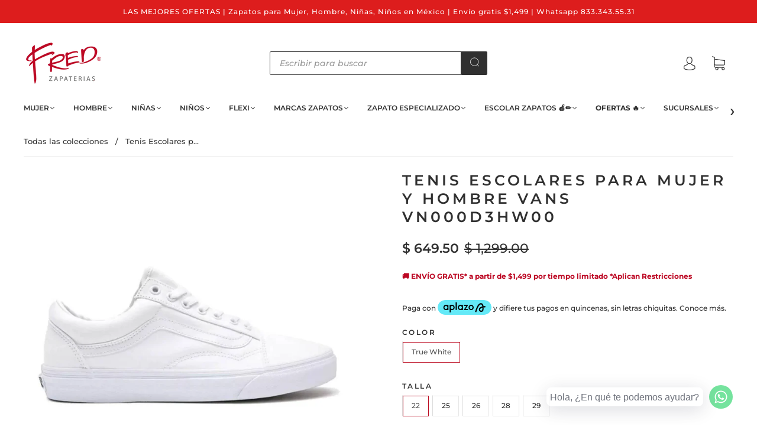

--- FILE ---
content_type: text/html; charset=utf-8
request_url: https://fredzapaterias.com.mx/products/vans-vn000d3hw00
body_size: 80362
content:
<!doctype html>
<html class="no-js" lang="es-419">
<head>
    <!-- Código para recolectar el precio en Facebook JS Pixel --><meta charset="utf-8">
<meta http-equiv="X-UA-Compatible" content="IE=edge,chrome=1">

<title>
  Tenis Escolares para Mujer y Hombre Vans VN000D3HW00

  

  

  
    &#8211; FRED ZAPATERÍAS
  
</title>


  <meta name="description" content="Tenis casuales unisex, Ajuste con cordones a tono, Línea UA OLD SKOOL" />



  <link rel="shortcut icon" href="//fredzapaterias.com.mx/cdn/shop/files/favicon-zapaterias-fred_256x256_5cdc4170-7aad-42d6-b2c5-70a774463993_32x32.webp?v=1658797164" type="image">


<link rel="canonical" href="https://fredzapaterias.com.mx/products/vans-vn000d3hw00" />
<meta name="viewport" content="width=device-width" />

<!-- Social Meta Information -->





<meta property="og:site_name" content="FRED ZAPATERÍAS">
<meta property="og:url" content="https://fredzapaterias.com.mx/products/vans-vn000d3hw00">
<meta property="og:title" content="Tenis Escolares para Mujer y Hombre Vans VN000D3HW00">
<meta property="og:type" content="product">
<meta property="og:description" content="Tenis casuales unisex, Ajuste con cordones a tono, Línea UA OLD SKOOL">

<meta property="og:image" content="http://fredzapaterias.com.mx/cdn/shop/files/zapatos-unisex-tenis-vans-VN000D3HW00-true-white-unico-lateral_0b85a310-7695-46fc-b4cf-f296ee2ed22b_1200x1200.jpg?v=1764257209"><meta property="og:image" content="http://fredzapaterias.com.mx/cdn/shop/files/zapatos-unisex-tenis-vans-VN000D3HW00-true-white-unico-lateral_0b85a310-7695-46fc-b4cf-f296ee2ed22b_1200x1200.jpg?v=1764257209"><meta property="og:image" content="http://fredzapaterias.com.mx/cdn/shop/files/zapatos-unisex-tenis-vans-VN000D3HW00-true-white-unico-lateral_0b85a310-7695-46fc-b4cf-f296ee2ed22b_1200x1200.jpg?v=1764257209">
<meta property="og:image:secure_url" content="https://fredzapaterias.com.mx/cdn/shop/files/zapatos-unisex-tenis-vans-VN000D3HW00-true-white-unico-lateral_0b85a310-7695-46fc-b4cf-f296ee2ed22b_1200x1200.jpg?v=1764257209"><meta property="og:image:secure_url" content="https://fredzapaterias.com.mx/cdn/shop/files/zapatos-unisex-tenis-vans-VN000D3HW00-true-white-unico-lateral_0b85a310-7695-46fc-b4cf-f296ee2ed22b_1200x1200.jpg?v=1764257209"><meta property="og:image:secure_url" content="https://fredzapaterias.com.mx/cdn/shop/files/zapatos-unisex-tenis-vans-VN000D3HW00-true-white-unico-lateral_0b85a310-7695-46fc-b4cf-f296ee2ed22b_1200x1200.jpg?v=1764257209">
<meta property="og:image:width" content="1200">
<meta property="og:image:height" content="1200">


  <meta property="og:price:amount" content="649.50">
  <meta property="og:price:currency" content="MXN">



<meta name="twitter:card" content="summary_large_image">
<meta name="twitter:title" content="Tenis Escolares para Mujer y Hombre Vans VN000D3HW00">
<meta name="twitter:description" content="Tenis casuales unisex, Ajuste con cordones a tono, Línea UA OLD SKOOL">


  <script type="application/ld+json">
    {
      "@context": "http://schema.org",
      "@type": "Product",
      "name": "Tenis Escolares para Mujer y Hombre Vans VN000D3HW00",
      "brand": "Vans",
      "image": "//fredzapaterias.com.mx/cdn/shop/files/zapatos-unisex-tenis-vans-VN000D3HW00-true-white-unico-lateral_0b85a310-7695-46fc-b4cf-f296ee2ed22b_grande.jpg?v=1764257209",
      "url": "https://fredzapaterias.com.mx/products/vans-vn000d3hw00",
      "offers": {
        "@type": "AggregateOffer",
        "priceCurrency": "MXN",
        "lowPrice": " 649.50",
        "highPrice": " 649.50",
        "itemCondition": "http://schema.org/New",
        "availability": "http://schema.org/InStock",
        "offerCount": "19",
        "offers": [
          
            {
              "@type": "Offer",
              "name": "Tenis Escolares para Mujer y Hombre Vans VN000D3HW00 — True White / 22",
              "availability": "http://schema.org/InStock",
              "priceCurrency": "MXN",
              "price": " 1,299.00"
            },
          
            {
              "@type": "Offer",
              "name": "Tenis Escolares para Mujer y Hombre Vans VN000D3HW00 — True White / 22.5",
              "availability": "http://schema.org/OutOfStock",
              "priceCurrency": "MXN",
              "price": " 1,299.00"
            },
          
            {
              "@type": "Offer",
              "name": "Tenis Escolares para Mujer y Hombre Vans VN000D3HW00 — True White / 23",
              "availability": "http://schema.org/OutOfStock",
              "priceCurrency": "MXN",
              "price": " 1,299.00"
            },
          
            {
              "@type": "Offer",
              "name": "Tenis Escolares para Mujer y Hombre Vans VN000D3HW00 — True White / 23.5",
              "availability": "http://schema.org/OutOfStock",
              "priceCurrency": "MXN",
              "price": " 1,299.00"
            },
          
            {
              "@type": "Offer",
              "name": "Tenis Escolares para Mujer y Hombre Vans VN000D3HW00 — True White / 24",
              "availability": "http://schema.org/OutOfStock",
              "priceCurrency": "MXN",
              "price": " 1,299.00"
            },
          
            {
              "@type": "Offer",
              "name": "Tenis Escolares para Mujer y Hombre Vans VN000D3HW00 — True White / 24.5",
              "availability": "http://schema.org/OutOfStock",
              "priceCurrency": "MXN",
              "price": " 1,299.00"
            },
          
            {
              "@type": "Offer",
              "name": "Tenis Escolares para Mujer y Hombre Vans VN000D3HW00 — True White / 25",
              "availability": "http://schema.org/InStock",
              "priceCurrency": "MXN",
              "price": " 1,299.00"
            },
          
            {
              "@type": "Offer",
              "name": "Tenis Escolares para Mujer y Hombre Vans VN000D3HW00 — True White / 25.5",
              "availability": "http://schema.org/OutOfStock",
              "priceCurrency": "MXN",
              "price": " 1,299.00"
            },
          
            {
              "@type": "Offer",
              "name": "Tenis Escolares para Mujer y Hombre Vans VN000D3HW00 — True White / 26",
              "availability": "http://schema.org/InStock",
              "priceCurrency": "MXN",
              "price": " 1,299.00"
            },
          
            {
              "@type": "Offer",
              "name": "Tenis Escolares para Mujer y Hombre Vans VN000D3HW00 — True White / 26.5",
              "availability": "http://schema.org/OutOfStock",
              "priceCurrency": "MXN",
              "price": " 1,299.00"
            },
          
            {
              "@type": "Offer",
              "name": "Tenis Escolares para Mujer y Hombre Vans VN000D3HW00 — True White / 27",
              "availability": "http://schema.org/OutOfStock",
              "priceCurrency": "MXN",
              "price": " 1,299.00"
            },
          
            {
              "@type": "Offer",
              "name": "Tenis Escolares para Mujer y Hombre Vans VN000D3HW00 — True White / 27.5",
              "availability": "http://schema.org/OutOfStock",
              "priceCurrency": "MXN",
              "price": " 1,299.00"
            },
          
            {
              "@type": "Offer",
              "name": "Tenis Escolares para Mujer y Hombre Vans VN000D3HW00 — True White / 28",
              "availability": "http://schema.org/InStock",
              "priceCurrency": "MXN",
              "price": " 1,299.00"
            },
          
            {
              "@type": "Offer",
              "name": "Tenis Escolares para Mujer y Hombre Vans VN000D3HW00 — True White / 28.5",
              "availability": "http://schema.org/OutOfStock",
              "priceCurrency": "MXN",
              "price": " 1,299.00"
            },
          
            {
              "@type": "Offer",
              "name": "Tenis Escolares para Mujer y Hombre Vans VN000D3HW00 — True White / 29",
              "availability": "http://schema.org/InStock",
              "priceCurrency": "MXN",
              "price": " 1,299.00"
            },
          
            {
              "@type": "Offer",
              "name": "Tenis Escolares para Mujer y Hombre Vans VN000D3HW00 — True White / 29.5",
              "availability": "http://schema.org/OutOfStock",
              "priceCurrency": "MXN",
              "price": " 1,299.00"
            },
          
            {
              "@type": "Offer",
              "name": "Tenis Escolares para Mujer y Hombre Vans VN000D3HW00 — True White / 30",
              "availability": "http://schema.org/OutOfStock",
              "priceCurrency": "MXN",
              "price": " 1,299.00"
            },
          
            {
              "@type": "Offer",
              "name": "Tenis Escolares para Mujer y Hombre Vans VN000D3HW00 — True White / 30.5",
              "availability": "http://schema.org/OutOfStock",
              "priceCurrency": "MXN",
              "price": " 1,299.00"
            },
          
            {
              "@type": "Offer",
              "name": "Tenis Escolares para Mujer y Hombre Vans VN000D3HW00 — True White / 31",
              "availability": "http://schema.org/OutOfStock",
              "priceCurrency": "MXN",
              "price": " 1,299.00"
            }
          
        ]
      }
    }
  </script>


  <script>window.performance && window.performance.mark && window.performance.mark('shopify.content_for_header.start');</script><meta name="google-site-verification" content="_X0OLyVWVgtV6qAZufWc0lniIeke-qgMLVK5RxmnhJ4">
<meta id="shopify-digital-wallet" name="shopify-digital-wallet" content="/28585853016/digital_wallets/dialog">
<meta name="shopify-checkout-api-token" content="e81836920e04689102b853751237cb42">
<meta id="in-context-paypal-metadata" data-shop-id="28585853016" data-venmo-supported="false" data-environment="production" data-locale="en_US" data-paypal-v4="true" data-currency="MXN">
<link rel="alternate" type="application/json+oembed" href="https://fredzapaterias.com.mx/products/vans-vn000d3hw00.oembed">
<script async="async" src="/checkouts/internal/preloads.js?locale=es-MX"></script>
<script id="shopify-features" type="application/json">{"accessToken":"e81836920e04689102b853751237cb42","betas":["rich-media-storefront-analytics"],"domain":"fredzapaterias.com.mx","predictiveSearch":true,"shopId":28585853016,"locale":"es"}</script>
<script>var Shopify = Shopify || {};
Shopify.shop = "fred-zapateria.myshopify.com";
Shopify.locale = "es-419";
Shopify.currency = {"active":"MXN","rate":"1.0"};
Shopify.country = "MX";
Shopify.theme = {"name":"DEV fredzapaterias.com.mx 32.2.0 8 nov JSR","id":137693004005,"schema_name":"Capital","schema_version":"32.2.0","theme_store_id":812,"role":"main"};
Shopify.theme.handle = "null";
Shopify.theme.style = {"id":null,"handle":null};
Shopify.cdnHost = "fredzapaterias.com.mx/cdn";
Shopify.routes = Shopify.routes || {};
Shopify.routes.root = "/";</script>
<script type="module">!function(o){(o.Shopify=o.Shopify||{}).modules=!0}(window);</script>
<script>!function(o){function n(){var o=[];function n(){o.push(Array.prototype.slice.apply(arguments))}return n.q=o,n}var t=o.Shopify=o.Shopify||{};t.loadFeatures=n(),t.autoloadFeatures=n()}(window);</script>
<script id="shop-js-analytics" type="application/json">{"pageType":"product"}</script>
<script defer="defer" async type="module" src="//fredzapaterias.com.mx/cdn/shopifycloud/shop-js/modules/v2/client.init-shop-cart-sync_CvZOh8Af.es.esm.js"></script>
<script defer="defer" async type="module" src="//fredzapaterias.com.mx/cdn/shopifycloud/shop-js/modules/v2/chunk.common_3Rxs6Qxh.esm.js"></script>
<script type="module">
  await import("//fredzapaterias.com.mx/cdn/shopifycloud/shop-js/modules/v2/client.init-shop-cart-sync_CvZOh8Af.es.esm.js");
await import("//fredzapaterias.com.mx/cdn/shopifycloud/shop-js/modules/v2/chunk.common_3Rxs6Qxh.esm.js");

  window.Shopify.SignInWithShop?.initShopCartSync?.({"fedCMEnabled":true,"windoidEnabled":true});

</script>
<script>(function() {
  var isLoaded = false;
  function asyncLoad() {
    if (isLoaded) return;
    isLoaded = true;
    var urls = ["https:\/\/cdn.shopify.com\/s\/files\/1\/0033\/3538\/9233\/files\/31aug26paidd20_free_final_40.js?shop=fred-zapateria.myshopify.com","https:\/\/toastibar-cdn.makeprosimp.com\/v1\/published\/33282\/50ead1964c07480592b11d245aa1a5a0\/8773\/app.js?v=1\u0026shop=fred-zapateria.myshopify.com","https:\/\/evmupsell.expertvillagemedia.com\/assets\/js\/evm-popup.js?shop=fred-zapateria.myshopify.com","https:\/\/ext.spinwheelapp.com\/external\/v1\/8fc3b0e83f612edd\/spps.js?shop=fred-zapateria.myshopify.com","https:\/\/cdn.shopify.com\/s\/files\/1\/0033\/3538\/9233\/files\/pushdaddy_a3.js?shop=fred-zapateria.myshopify.com","https:\/\/static.klaviyo.com\/onsite\/js\/RpWgbG\/klaviyo.js?company_id=RpWgbG\u0026shop=fred-zapateria.myshopify.com","https:\/\/cdn.shopify.com\/s\/files\/1\/0033\/3538\/9233\/files\/pushdaddy_a7_livechat1_new2.js?v=1707659950\u0026shop=fred-zapateria.myshopify.com","https:\/\/size-guides.esc-apps-cdn.com\/1739197594-app.fred-zapateria.myshopify.com.js?shop=fred-zapateria.myshopify.com","https:\/\/cdn.hextom.com\/js\/freeshippingbar.js?shop=fred-zapateria.myshopify.com","https:\/\/cdn.hextom.com\/js\/ultimatesalesboost.js?shop=fred-zapateria.myshopify.com"];
    for (var i = 0; i < urls.length; i++) {
      var s = document.createElement('script');
      s.type = 'text/javascript';
      s.async = true;
      s.src = urls[i];
      var x = document.getElementsByTagName('script')[0];
      x.parentNode.insertBefore(s, x);
    }
  };
  if(window.attachEvent) {
    window.attachEvent('onload', asyncLoad);
  } else {
    window.addEventListener('load', asyncLoad, false);
  }
})();</script>
<script id="__st">var __st={"a":28585853016,"offset":-21600,"reqid":"6f44a6b2-1c69-4ff7-8110-889cde69bc5a-1768785778","pageurl":"fredzapaterias.com.mx\/products\/vans-vn000d3hw00","u":"ac7a9b15fb03","p":"product","rtyp":"product","rid":9368626954469};</script>
<script>window.ShopifyPaypalV4VisibilityTracking = true;</script>
<script id="captcha-bootstrap">!function(){'use strict';const t='contact',e='account',n='new_comment',o=[[t,t],['blogs',n],['comments',n],[t,'customer']],c=[[e,'customer_login'],[e,'guest_login'],[e,'recover_customer_password'],[e,'create_customer']],r=t=>t.map((([t,e])=>`form[action*='/${t}']:not([data-nocaptcha='true']) input[name='form_type'][value='${e}']`)).join(','),a=t=>()=>t?[...document.querySelectorAll(t)].map((t=>t.form)):[];function s(){const t=[...o],e=r(t);return a(e)}const i='password',u='form_key',d=['recaptcha-v3-token','g-recaptcha-response','h-captcha-response',i],f=()=>{try{return window.sessionStorage}catch{return}},m='__shopify_v',_=t=>t.elements[u];function p(t,e,n=!1){try{const o=window.sessionStorage,c=JSON.parse(o.getItem(e)),{data:r}=function(t){const{data:e,action:n}=t;return t[m]||n?{data:e,action:n}:{data:t,action:n}}(c);for(const[e,n]of Object.entries(r))t.elements[e]&&(t.elements[e].value=n);n&&o.removeItem(e)}catch(o){console.error('form repopulation failed',{error:o})}}const l='form_type',E='cptcha';function T(t){t.dataset[E]=!0}const w=window,h=w.document,L='Shopify',v='ce_forms',y='captcha';let A=!1;((t,e)=>{const n=(g='f06e6c50-85a8-45c8-87d0-21a2b65856fe',I='https://cdn.shopify.com/shopifycloud/storefront-forms-hcaptcha/ce_storefront_forms_captcha_hcaptcha.v1.5.2.iife.js',D={infoText:'Protegido por hCaptcha',privacyText:'Privacidad',termsText:'Términos'},(t,e,n)=>{const o=w[L][v],c=o.bindForm;if(c)return c(t,g,e,D).then(n);var r;o.q.push([[t,g,e,D],n]),r=I,A||(h.body.append(Object.assign(h.createElement('script'),{id:'captcha-provider',async:!0,src:r})),A=!0)});var g,I,D;w[L]=w[L]||{},w[L][v]=w[L][v]||{},w[L][v].q=[],w[L][y]=w[L][y]||{},w[L][y].protect=function(t,e){n(t,void 0,e),T(t)},Object.freeze(w[L][y]),function(t,e,n,w,h,L){const[v,y,A,g]=function(t,e,n){const i=e?o:[],u=t?c:[],d=[...i,...u],f=r(d),m=r(i),_=r(d.filter((([t,e])=>n.includes(e))));return[a(f),a(m),a(_),s()]}(w,h,L),I=t=>{const e=t.target;return e instanceof HTMLFormElement?e:e&&e.form},D=t=>v().includes(t);t.addEventListener('submit',(t=>{const e=I(t);if(!e)return;const n=D(e)&&!e.dataset.hcaptchaBound&&!e.dataset.recaptchaBound,o=_(e),c=g().includes(e)&&(!o||!o.value);(n||c)&&t.preventDefault(),c&&!n&&(function(t){try{if(!f())return;!function(t){const e=f();if(!e)return;const n=_(t);if(!n)return;const o=n.value;o&&e.removeItem(o)}(t);const e=Array.from(Array(32),(()=>Math.random().toString(36)[2])).join('');!function(t,e){_(t)||t.append(Object.assign(document.createElement('input'),{type:'hidden',name:u})),t.elements[u].value=e}(t,e),function(t,e){const n=f();if(!n)return;const o=[...t.querySelectorAll(`input[type='${i}']`)].map((({name:t})=>t)),c=[...d,...o],r={};for(const[a,s]of new FormData(t).entries())c.includes(a)||(r[a]=s);n.setItem(e,JSON.stringify({[m]:1,action:t.action,data:r}))}(t,e)}catch(e){console.error('failed to persist form',e)}}(e),e.submit())}));const S=(t,e)=>{t&&!t.dataset[E]&&(n(t,e.some((e=>e===t))),T(t))};for(const o of['focusin','change'])t.addEventListener(o,(t=>{const e=I(t);D(e)&&S(e,y())}));const B=e.get('form_key'),M=e.get(l),P=B&&M;t.addEventListener('DOMContentLoaded',(()=>{const t=y();if(P)for(const e of t)e.elements[l].value===M&&p(e,B);[...new Set([...A(),...v().filter((t=>'true'===t.dataset.shopifyCaptcha))])].forEach((e=>S(e,t)))}))}(h,new URLSearchParams(w.location.search),n,t,e,['guest_login'])})(!0,!0)}();</script>
<script integrity="sha256-4kQ18oKyAcykRKYeNunJcIwy7WH5gtpwJnB7kiuLZ1E=" data-source-attribution="shopify.loadfeatures" defer="defer" src="//fredzapaterias.com.mx/cdn/shopifycloud/storefront/assets/storefront/load_feature-a0a9edcb.js" crossorigin="anonymous"></script>
<script data-source-attribution="shopify.dynamic_checkout.dynamic.init">var Shopify=Shopify||{};Shopify.PaymentButton=Shopify.PaymentButton||{isStorefrontPortableWallets:!0,init:function(){window.Shopify.PaymentButton.init=function(){};var t=document.createElement("script");t.src="https://fredzapaterias.com.mx/cdn/shopifycloud/portable-wallets/latest/portable-wallets.es.js",t.type="module",document.head.appendChild(t)}};
</script>
<script data-source-attribution="shopify.dynamic_checkout.buyer_consent">
  function portableWalletsHideBuyerConsent(e){var t=document.getElementById("shopify-buyer-consent"),n=document.getElementById("shopify-subscription-policy-button");t&&n&&(t.classList.add("hidden"),t.setAttribute("aria-hidden","true"),n.removeEventListener("click",e))}function portableWalletsShowBuyerConsent(e){var t=document.getElementById("shopify-buyer-consent"),n=document.getElementById("shopify-subscription-policy-button");t&&n&&(t.classList.remove("hidden"),t.removeAttribute("aria-hidden"),n.addEventListener("click",e))}window.Shopify?.PaymentButton&&(window.Shopify.PaymentButton.hideBuyerConsent=portableWalletsHideBuyerConsent,window.Shopify.PaymentButton.showBuyerConsent=portableWalletsShowBuyerConsent);
</script>
<script>
  function portableWalletsCleanup(e){e&&e.src&&console.error("Failed to load portable wallets script "+e.src);var t=document.querySelectorAll("shopify-accelerated-checkout .shopify-payment-button__skeleton, shopify-accelerated-checkout-cart .wallet-cart-button__skeleton"),e=document.getElementById("shopify-buyer-consent");for(let e=0;e<t.length;e++)t[e].remove();e&&e.remove()}function portableWalletsNotLoadedAsModule(e){e instanceof ErrorEvent&&"string"==typeof e.message&&e.message.includes("import.meta")&&"string"==typeof e.filename&&e.filename.includes("portable-wallets")&&(window.removeEventListener("error",portableWalletsNotLoadedAsModule),window.Shopify.PaymentButton.failedToLoad=e,"loading"===document.readyState?document.addEventListener("DOMContentLoaded",window.Shopify.PaymentButton.init):window.Shopify.PaymentButton.init())}window.addEventListener("error",portableWalletsNotLoadedAsModule);
</script>

<script type="module" src="https://fredzapaterias.com.mx/cdn/shopifycloud/portable-wallets/latest/portable-wallets.es.js" onError="portableWalletsCleanup(this)" crossorigin="anonymous"></script>
<script nomodule>
  document.addEventListener("DOMContentLoaded", portableWalletsCleanup);
</script>

<link id="shopify-accelerated-checkout-styles" rel="stylesheet" media="screen" href="https://fredzapaterias.com.mx/cdn/shopifycloud/portable-wallets/latest/accelerated-checkout-backwards-compat.css" crossorigin="anonymous">
<style id="shopify-accelerated-checkout-cart">
        #shopify-buyer-consent {
  margin-top: 1em;
  display: inline-block;
  width: 100%;
}

#shopify-buyer-consent.hidden {
  display: none;
}

#shopify-subscription-policy-button {
  background: none;
  border: none;
  padding: 0;
  text-decoration: underline;
  font-size: inherit;
  cursor: pointer;
}

#shopify-subscription-policy-button::before {
  box-shadow: none;
}

      </style>

<script>window.performance && window.performance.mark && window.performance.mark('shopify.content_for_header.end');</script>
  <style>




@font-face {
  font-family: Montserrat;
  font-weight: 500;
  font-style: normal;
  font-display: swap;
  src: url("//fredzapaterias.com.mx/cdn/fonts/montserrat/montserrat_n5.07ef3781d9c78c8b93c98419da7ad4fbeebb6635.woff2") format("woff2"),
       url("//fredzapaterias.com.mx/cdn/fonts/montserrat/montserrat_n5.adf9b4bd8b0e4f55a0b203cdd84512667e0d5e4d.woff") format("woff");
}

@font-face {
  font-family: Montserrat;
  font-weight: 600;
  font-style: normal;
  font-display: swap;
  src: url("//fredzapaterias.com.mx/cdn/fonts/montserrat/montserrat_n6.1326b3e84230700ef15b3a29fb520639977513e0.woff2") format("woff2"),
       url("//fredzapaterias.com.mx/cdn/fonts/montserrat/montserrat_n6.652f051080eb14192330daceed8cd53dfdc5ead9.woff") format("woff");
}


  @font-face {
  font-family: Montserrat;
  font-weight: 700;
  font-style: normal;
  font-display: swap;
  src: url("//fredzapaterias.com.mx/cdn/fonts/montserrat/montserrat_n7.3c434e22befd5c18a6b4afadb1e3d77c128c7939.woff2") format("woff2"),
       url("//fredzapaterias.com.mx/cdn/fonts/montserrat/montserrat_n7.5d9fa6e2cae713c8fb539a9876489d86207fe957.woff") format("woff");
}




  @font-face {
  font-family: Montserrat;
  font-weight: 500;
  font-style: italic;
  font-display: swap;
  src: url("//fredzapaterias.com.mx/cdn/fonts/montserrat/montserrat_i5.d3a783eb0cc26f2fda1e99d1dfec3ebaea1dc164.woff2") format("woff2"),
       url("//fredzapaterias.com.mx/cdn/fonts/montserrat/montserrat_i5.76d414ea3d56bb79ef992a9c62dce2e9063bc062.woff") format("woff");
}




  @font-face {
  font-family: Montserrat;
  font-weight: 700;
  font-style: italic;
  font-display: swap;
  src: url("//fredzapaterias.com.mx/cdn/fonts/montserrat/montserrat_i7.a0d4a463df4f146567d871890ffb3c80408e7732.woff2") format("woff2"),
       url("//fredzapaterias.com.mx/cdn/fonts/montserrat/montserrat_i7.f6ec9f2a0681acc6f8152c40921d2a4d2e1a2c78.woff") format("woff");
}




  @font-face {
  font-family: Montserrat;
  font-weight: 900;
  font-style: normal;
  font-display: swap;
  src: url("//fredzapaterias.com.mx/cdn/fonts/montserrat/montserrat_n9.680ded1be351aa3bf3b3650ac5f6df485af8a07c.woff2") format("woff2"),
       url("//fredzapaterias.com.mx/cdn/fonts/montserrat/montserrat_n9.0cc5aaeff26ef35c23b69a061997d78c9697a382.woff") format("woff");
}




  @font-face {
  font-family: Montserrat;
  font-weight: 600;
  font-style: italic;
  font-display: swap;
  src: url("//fredzapaterias.com.mx/cdn/fonts/montserrat/montserrat_i6.e90155dd2f004112a61c0322d66d1f59dadfa84b.woff2") format("woff2"),
       url("//fredzapaterias.com.mx/cdn/fonts/montserrat/montserrat_i6.41470518d8e9d7f1bcdd29a447c2397e5393943f.woff") format("woff");
}




  @font-face {
  font-family: Montserrat;
  font-weight: 900;
  font-style: italic;
  font-display: swap;
  src: url("//fredzapaterias.com.mx/cdn/fonts/montserrat/montserrat_i9.cd566e55c5982a3a39b3949665a79c881e095b14.woff2") format("woff2"),
       url("//fredzapaterias.com.mx/cdn/fonts/montserrat/montserrat_i9.b18527943b7f5bc1488b82e39deb595a73d3e645.woff") format("woff");
}



:root {
  --link-color: #dd1d1d;
  --link-color-opacity-90: rgba(221, 29, 29, 0.9);
  --link-color-opacity-50: rgba(221, 29, 29, 0.5);
  --link-color-opacity-30: rgba(221, 29, 29, 0.3);
  --link-color-opacity-10: rgba(221, 29, 29, 0.1);
  --link-color-2: #dd1d1d;

  --background-color: #ffffff;
  --background-color-opacity-0: rgba(255, 255, 255, 0);
  --background-color-opacity-90: rgba(255, 255, 255, 0.9);

  --body-color: #303030;
  --body-color-opacity-10: rgba(48, 48, 48, 0.1);
  --body-color-opacity-20: rgba(48, 48, 48, 0.2);
  --body-color-opacity-80: rgba(48, 48, 48, 0.8);

  --border-color: #E6E6E6;
  --border-color-opacity-80: rgba(230, 230, 230, 0.8);
  
  --header-color: #303030;
  --header-text-color-opacity-80: rgba(48, 48, 48, 0.8);
  --header-color-opacity-90: rgba(48, 48, 48, 0.9);
  --header-color-opacity-80: rgba(48, 48, 48, 0.8);
  --header-color-opacity-70: rgba(48, 48, 48, 0.7);
  --header-color-opacity-60: rgba(48, 48, 48, 0.6);
  --header-color-opacity-50: rgba(48, 48, 48, 0.5);
  --header-color-opacity-40: rgba(48, 48, 48, 0.4);
  --header-color-opacity-30: rgba(48, 48, 48, 0.3);
  --header-color-opacity-20: rgba(48, 48, 48, 0.2);
  --header-color-opacity-10: rgba(48, 48, 48, 0.1);
  --meta-color: #646464;
  --outline-color: Highlight;

  
  
    --button-svg-hover-fill: #de3636;
    --button-background-hover: #de3636;
  

  
  
    --link-hover-color: #de3636;
  

  --primary-weight-normal: 500;
  --primary-weight-bold: 700;

  --primary-font: Montserrat, sans-serif;
  --primary-font-weight: 500;
  --primary-font-style: normal;

  --secondary-weight-normal: 600;
  --secondary-weight-bold: 900;

  --secondary-font: Montserrat, sans-serif;
  --secondary-font-weight: 600;
  --secondary-font-style: normal;

  --body-font: var(--primary-font);
  --body-font-weight: var(--primary-font-weight);
  --body-font-style: var(--primary-font-style);
  --body-size: 12px;
  --body-size-mobile: 14px;

  --header-font: var(--secondary-font);
  --header-font-weight: var(--secondary-font-weight);
  --header-font-style: var(--secondary-font-style);
  --heading-size: 20px;

  
    --subheading-size: 12px;
  

  --navigation-font-size: 12px;
  --navigation-letter-spacing: 0px;

  --meta-font: var(--primary-font);
  --meta-weight: var(--body-font-weight);

  
  

  
    --lightness: 55%;
  

  
    --saturation: 77%;
  

  --sale-color: hsl(0, var(--saturation), var(--lightness));
  --error-color: #DE3618;
  --success-color: #108043;
  --button-color: #ffffff;
  --button-background: #dd1d1d;
  --button-disabled-color: #EEEEEE;
  --button-disabled-background: gray;
  --input-background: var(--background-color);
  --input-border: var(--border-color);
  --input-color: var(--body-color);
  --input-placeholder-color: var(--meta-color);
  --custom-badge-background: #303030;

  
  
    --custom-badge-background-alt:  #969696;
  

  
    --custom-badge-text-alt: #ffffff;
  

  --dropdown-background-hover: #e6e6e6;

  --new-border-color: #dcdcdc;
  --new-background-color: #f5f5f5;

  --new-border-color2: #d2d2d2;
  --new-background-color2: #ebebeb;

  --new-border-color3: #c7c7c7;
  --new-background-color3: #e0e0e0;

  
  
    --button-font: Montserrat, sans-serif;
  

  --button-weight: 700;
  --button-letter-spacing: 1px;

  --header-background-color: #ffffff;
  --header-text-color: #303030;
  --header-hover-background-color: rgba(48, 48, 48, 0.1);
  --header-fullbleed-color: #ffffff;
  --header-scroll-arrow-color: #cccccc;
  --header-scroll-background-alt: rgba(255, 255, 255, 0.2);

  --footer-hover-background-color: rgba(48, 48, 48, 0.1);

  --popup-background-color: #F6F6F6;
  --popup-text-color: #303030;

  --badge-text: #ffffff;
  --sold-out-background: #dd1d1d;
  --sale-background: #dd1d1d;
  --low-stock-background: #a9a9a9;
  --new-product-background: #303030;
  --best-selling-background: #303030;

  --product-grid-placeholder-background: #f7f7f7;
  --product-item-highlight-background: #f7c7c7;

  --module-sale-color: #f7c7c7;

  --border-background-color-mix-lighter: #fafafa;
  --border-background-color-mix: #f8f8f8;
  --border-background-color-mix: #f5f5f5;
  --border-background-color-mix: #f3f3f3;

  --header-letter-spacing: normal;
  
    --header-text-transform: uppercase;
    --header-letter-spacing: 0.2em;
  

  
    --navigation-text-transform: uppercase;
  

  
    --button-text-transform: uppercase;
  

  --form-success-background: #DBFBE9;
  --form-link-before: rgba(48, 48, 48, 0.3);
  --select-background: #f7f7f7;
  --error-background: #FBDFDA;

  
  
  
  
    --hover-background-color: #eeecec;

    --slider-scroller-drag: #dcd6d6;
    --slider-arrows-svg: #c5b9b9;
    --slider-scroller-background: #f0f0f0;
  

  --box-shadow: 0 2px 3px rgba(0,0,0,0.02), 0 3px 5px rgba(0,0,0,0.12), 0 6px 20px rgba(0,0,0,0.06);
  --box-shadow-reverse: 0 -2px 3px rgba(0,0,0,0.02), 0 -3px 5px rgba(0,0,0,0.12), 0 -6px 20px rgba(0,0,0,0.06);

  --video-wrapper-svg-background: ;
  --blog-item-background: #fbfbfb;

  --image-preloader: url(//fredzapaterias.com.mx/cdn/shop/t/40/assets/capitalPreloadImage.svg?v=111812199384656819951699465323);

  /* Shop Pay Installments variables */
  --color-body: #ffffff;
  --color-bg: #ffffff;
}

</style>

<link rel="preload" as="font" href="//fredzapaterias.com.mx/cdn/fonts/montserrat/montserrat_n5.07ef3781d9c78c8b93c98419da7ad4fbeebb6635.woff2" type="font/woff2" crossorigin><link rel="preload" as="font" href="//fredzapaterias.com.mx/cdn/fonts/montserrat/montserrat_n6.1326b3e84230700ef15b3a29fb520639977513e0.woff2" type="font/woff2" crossorigin>
    <link rel="preload" href="//fredzapaterias.com.mx/cdn/shop/t/40/assets/theme-product.min.css?v=10909059910325882971699465323" as="style">
    <link href="//fredzapaterias.com.mx/cdn/shop/t/40/assets/theme-product.min.css?v=10909059910325882971699465323" rel="stylesheet" type="text/css" media="all" />
  

  <link href="//fredzapaterias.com.mx/cdn/shop/t/40/assets/custom.css?v=60929843993882887651699465323" rel="stylesheet" type="text/css" media="all" />

  
<script>
  window.Theme = {};
  Theme = {"colorHeader":"#303030","colorBody":"#303030","colorLinks":"#dd1d1d","colorBorder":"#E6E6E6","colorBackground":"#ffffff","colorButtons":"#dd1d1d","colorButtonsText":"#ffffff","colorBadges":"#ffffff","soldOutBackground":"#dd1d1d","saleBackground":"#dd1d1d","lowStockBackground":"#a9a9a9","newProductBackground":"#303030","bestSellingBackground":"#303030","customBadgeBackground":"#303030","colorHeaderBackground":"#ffffff","colorHeaderText":"#303030","fullBleedColor":"#ffffff","colorPopupBackground":"#F6F6F6","colorPopupText":"#303030","secondaryFont":{"error":"json not allowed for this object"},"headingSize":"20px","headingCase":"uppercase","navigationFontSize":12,"navigationCase":"uppercase","navigationSpacing":0,"primaryFont":{"error":"json not allowed for this object"},"bodySize":12,"buttonFontWeight":"bolder","buttonCase":"uppercase","buttonLetterSpacing":1,"sectionBtnLabel":"","sectionTextAlignment":"center","sectionColorText":"#ffffff","sectionColorOverlay":"#000000","sectionOverlayOpacity":0,"collageLayoutEnabled":false,"collectionsPerRow":3,"expandCollections":false,"ajax_cart_method":"page","productColorSwatches":"","productSizeSwatches":"Talla","show_second_image_on_hover":true,"productAnimateBadges":true,"show_vendor":false,"productStockLevel":6,"headerSearchStyle":"boxed","predictive_search_enabled":true,"predictive_search_show_vendor":false,"predictive_search_show_price":true,"breadcrumbs":true,"shareFacebook":true,"shareTwitter":true,"sharePinterest":true,"shareFancy":true,"socialBehance":"","socialDribbble":"","socialFacebook":"https:\/\/www.facebook.com\/fred.zapaterias\/","socialFlickr":"","socialInstagram":"https:\/\/www.instagram.com\/fredzapaterias","socialLinkedin":"","socialMedium":"","socialPinterest":"https:\/\/www.pinterest.com\/fredzapaterias\/","socialProducthunt":"","socialTiktok":"https:\/\/www.tiktok.com\/@fred_zapaterias","socialRss":"","socialTumblr":"","socialTwitter":"","socialVimeo":"","socialYoutube":"https:\/\/www.youtube.com\/channel\/UCehoklMCOePtQGF_4XBqLWQ\/videos","favicon":"\/\/fredzapaterias.com.mx\/cdn\/shop\/files\/favicon-zapaterias-fred_256x256_5cdc4170-7aad-42d6-b2c5-70a774463993.webp?v=1658797164","popupEnable":false,"popupTestMode":false,"popupHeading":"","popupText":"","popupImage":"\/\/fredzapaterias.com.mx\/cdn\/shop\/files\/Descuentos_y_promociones_en_zapatos_para_dama_caballero_y_ninos_en_fred_zapaterias_13b4e1bb-664f-499f-a751-d535c85a421d.jpg?v=1699577523","popupTime":"7","popupDelay":4,"popupShowSocial":false,"popupShowNewsletter":false,"checkout_logo_image":"\/\/fredzapaterias.com.mx\/cdn\/shop\/files\/zapaterias-fred-zapatos-damas-caballeros-ninos-ninas-bebes-accesorios_256x256_e96b9442-745c-4069-b4ee-29e6d5d230cb.webp?v=1658797208","checkout_logo_position":"left","checkout_logo_size":"medium","checkout_body_background_color":"#fff","checkout_input_background_color_mode":"white","checkout_sidebar_background_color":"#fafafa","checkout_heading_font":"-apple-system, BlinkMacSystemFont, 'Segoe UI', Roboto, Helvetica, Arial, sans-serif, 'Apple Color Emoji', 'Segoe UI Emoji', 'Segoe UI Symbol'","checkout_body_font":"-apple-system, BlinkMacSystemFont, 'Segoe UI', Roboto, Helvetica, Arial, sans-serif, 'Apple Color Emoji', 'Segoe UI Emoji', 'Segoe UI Symbol'","checkout_accent_color":"#dd1d1d","checkout_button_color":"#dd1d1d","checkout_error_color":"#e22120","customer_layout":"customer_area"};
  Theme.moneyFormat = "$ {{amount}}";

  

  Theme.localization = {};

  Theme.localization.account = {
    addressConfirmDelete: "¿Seguro que quieres eliminar esta dirección?",
    addressSelectProvince: "Seleccionar una provincia o estado"
  };

  Theme.localization.collection = {
    brand: "Marca",
    type: "Tipo"
  };

  Theme.localization.product = {
    addToCart: "Añadir al carrito",
    soldOut: "Agotado",
    onSale: "En rebajas",
    unavailable: "No disponible",
    added: "*item* se ha añadido a la cesta.",
    and_up: "+",
    lowStock: "Solo quedan *stock*",
    viewProduct: "Ver producto",
    percentOff: "*percent* de descuento"
  };

  Theme.localization.cart = {
    itemRemoved: "{{ product_title }} se ha eliminado del Carrito.",
    shipping: {
      submit: "Obtener estimación del envío",
      calculating: "Calculando...",
      rate: "Hemos encontrado una tarifa de envío disponible para *address*.",
      rateMultiple: "Hemos encontrado *number_of_rates* tarifas de envío disponibles para *address*, desde *rate*.",
      rateEmpty: "Lo sentimos, no efectuamos envíos a este destino.",
      rateValues: "*rate_title* a *rate*"
    },
    cart_item: "Artículo",
    added_to_cart: "Añadido a",
    removed_from_cart: "Retirado de",
    saving: "Te ahorras",
    cart_title: "Tu Carrito",
    cart_subtotal: "Subtotal"
  };

  Theme.localization.search = {
    empty: "Lo sentimos, la búsqueda no ha obtenido ningún resultado.",
    viewAll: "Ver todos",
    close: "Cerrar la búsqueda",
    clear: "Cerrar la entrada de búsqueda",
    products: "Productos",
    pages: "Páginas",
    articles: "Artículos",
    collections: "Colecciones",
    queries: "Sugerencias"
  };
</script>


  

   <meta name="msvalidate.01" content="B93D637F8B48E422DA7C071E938E9AFB" />
  
  <!-- Google Tag Manager -->
<script>(function(w,d,s,l,i){w[l]=w[l]||[];w[l].push({'gtm.start':
new Date().getTime(),event:'gtm.js'});var f=d.getElementsByTagName(s)[0],
j=d.createElement(s),dl=l!='dataLayer'?'&l='+l:'';j.async=true;j.src=
'https://www.googletagmanager.com/gtm.js?id='+i+dl;f.parentNode.insertBefore(j,f);
})(window,document,'script','dataLayer','GTM-PSXDP2M');</script>
<!-- End Google Tag Manager -->


<!-- BEGIN app block: shopify://apps/upsellio-bogo-free-gifts/blocks/app-embed/e4a32349-e833-4914-a005-0578072ba642 -->
<!-- BEGIN app snippet: upsellio -->









<div class="evm-upsellio-mainsection evm-upsell-popups" evm-ups-product-id="9368626954469" evm-ups-shop-id="28585853016" data-productid="9368626954469" data-page='product' data-shop-id="28585853016" evm-upsellio-isdrawer="0"></div> 

<script>

if (!window.jQuery) {
  var $ups_jquery_chk = 1;
}
if($ups_jquery_chk == 1){
  /*! jQuery v2.2.4 | (c) jQuery Foundation | jquery.org/license */
  !function(a,b){"object"==typeof module&&"object"==typeof module.exports?module.exports=a.document?b(a,!0):function(a){if(!a.document)throw new Error("jQuery requires a window with a document");return b(a)}:b(a)}("undefined"!=typeof window?window:this,function(a,b){var c=[],d=a.document,e=c.slice,f=c.concat,g=c.push,h=c.indexOf,i={},j=i.toString,k=i.hasOwnProperty,l={},m="2.2.4",n=function(a,b){return new n.fn.init(a,b)},o=/^[\s\uFEFF\xA0]+|[\s\uFEFF\xA0]+$/g,p=/^-ms-/,q=/-([\da-z])/gi,r=function(a,b){return b.toUpperCase()};n.fn=n.prototype={jquery:m,constructor:n,selector:"",length:0,toArray:function(){return e.call(this)},get:function(a){return null!=a?0>a?this[a+this.length]:this[a]:e.call(this)},pushStack:function(a){var b=n.merge(this.constructor(),a);return b.prevObject=this,b.context=this.context,b},each:function(a){return n.each(this,a)},map:function(a){return this.pushStack(n.map(this,function(b,c){return a.call(b,c,b)}))},slice:function(){return this.pushStack(e.apply(this,arguments))},first:function(){return this.eq(0)},last:function(){return this.eq(-1)},eq:function(a){var b=this.length,c=+a+(0>a?b:0);return this.pushStack(c>=0&&b>c?[this[c]]:[])},end:function(){return this.prevObject||this.constructor()},push:g,sort:c.sort,splice:c.splice},n.extend=n.fn.extend=function(){var a,b,c,d,e,f,g=arguments[0]||{},h=1,i=arguments.length,j=!1;for("boolean"==typeof g&&(j=g,g=arguments[h]||{},h++),"object"==typeof g||n.isFunction(g)||(g={}),h===i&&(g=this,h--);i>h;h++)if(null!=(a=arguments[h]))for(b in a)c=g[b],d=a[b],g!==d&&(j&&d&&(n.isPlainObject(d)||(e=n.isArray(d)))?(e?(e=!1,f=c&&n.isArray(c)?c:[]):f=c&&n.isPlainObject(c)?c:{},g[b]=n.extend(j,f,d)):void 0!==d&&(g[b]=d));return g},n.extend({expando:"jQuery"+(m+Math.random()).replace(/\D/g,""),isReady:!0,error:function(a){throw new Error(a)},noop:function(){},isFunction:function(a){return"function"===n.type(a)},isArray:Array.isArray,isWindow:function(a){return null!=a&&a===a.window},isNumeric:function(a){var b=a&&a.toString();return!n.isArray(a)&&b-parseFloat(b)+1>=0},isPlainObject:function(a){var b;if("object"!==n.type(a)||a.nodeType||n.isWindow(a))return!1;if(a.constructor&&!k.call(a,"constructor")&&!k.call(a.constructor.prototype||{},"isPrototypeOf"))return!1;for(b in a);return void 0===b||k.call(a,b)},isEmptyObject:function(a){var b;for(b in a)return!1;return!0},type:function(a){return null==a?a+"":"object"==typeof a||"function"==typeof a?i[j.call(a)]||"object":typeof a},globalEval:function(a){var b,c=eval;a=n.trim(a),a&&(1===a.indexOf("use strict")?(b=d.createElement("script"),b.text=a,d.head.appendChild(b).parentNode.removeChild(b)):c(a))},camelCase:function(a){return a.replace(p,"ms-").replace(q,r)},nodeName:function(a,b){return a.nodeName&&a.nodeName.toLowerCase()===b.toLowerCase()},each:function(a,b){var c,d=0;if(s(a)){for(c=a.length;c>d;d++)if(b.call(a[d],d,a[d])===!1)break}else for(d in a)if(b.call(a[d],d,a[d])===!1)break;return a},trim:function(a){return null==a?"":(a+"").replace(o,"")},makeArray:function(a,b){var c=b||[];return null!=a&&(s(Object(a))?n.merge(c,"string"==typeof a?[a]:a):g.call(c,a)),c},inArray:function(a,b,c){return null==b?-1:h.call(b,a,c)},merge:function(a,b){for(var c=+b.length,d=0,e=a.length;c>d;d++)a[e++]=b[d];return a.length=e,a},grep:function(a,b,c){for(var d,e=[],f=0,g=a.length,h=!c;g>f;f++)d=!b(a[f],f),d!==h&&e.push(a[f]);return e},map:function(a,b,c){var d,e,g=0,h=[];if(s(a))for(d=a.length;d>g;g++)e=b(a[g],g,c),null!=e&&h.push(e);else for(g in a)e=b(a[g],g,c),null!=e&&h.push(e);return f.apply([],h)},guid:1,proxy:function(a,b){var c,d,f;return"string"==typeof b&&(c=a[b],b=a,a=c),n.isFunction(a)?(d=e.call(arguments,2),f=function(){return a.apply(b||this,d.concat(e.call(arguments)))},f.guid=a.guid=a.guid||n.guid++,f):void 0},now:Date.now,support:l}),"function"==typeof Symbol&&(n.fn[Symbol.iterator]=c[Symbol.iterator]),n.each("Boolean Number String Function Array Date RegExp Object Error Symbol".split(" "),function(a,b){i["[object "+b+"]"]=b.toLowerCase()});function s(a){var b=!!a&&"length"in a&&a.length,c=n.type(a);return"function"===c||n.isWindow(a)?!1:"array"===c||0===b||"number"==typeof b&&b>0&&b-1 in a}var t=function(a){var b,c,d,e,f,g,h,i,j,k,l,m,n,o,p,q,r,s,t,u="sizzle"+1*new Date,v=a.document,w=0,x=0,y=ga(),z=ga(),A=ga(),B=function(a,b){return a===b&&(l=!0),0},C=1<<31,D={}.hasOwnProperty,E=[],F=E.pop,G=E.push,H=E.push,I=E.slice,J=function(a,b){for(var c=0,d=a.length;d>c;c++)if(a[c]===b)return c;return-1},K="checked|selected|async|autofocus|autoplay|controls|defer|disabled|hidden|ismap|loop|multiple|open|readonly|required|scoped",L="[\\x20\\t\\r\\n\\f]",M="(?:\\\\.|[\\w-]|[^\\x00-\\xa0])+",N="\\["+L+"*("+M+")(?:"+L+"*([*^$|!~]?=)"+L+"*(?:'((?:\\\\.|[^\\\\'])*)'|\"((?:\\\\.|[^\\\\\"])*)\"|("+M+"))|)"+L+"*\\]",O=":("+M+")(?:\\((('((?:\\\\.|[^\\\\'])*)'|\"((?:\\\\.|[^\\\\\"])*)\")|((?:\\\\.|[^\\\\()[\\]]|"+N+")*)|.*)\\)|)",P=new RegExp(L+"+","g"),Q=new RegExp("^"+L+"+|((?:^|[^\\\\])(?:\\\\.)*)"+L+"+$","g"),R=new RegExp("^"+L+"*,"+L+"*"),S=new RegExp("^"+L+"*([>+~]|"+L+")"+L+"*"),T=new RegExp("="+L+"*([^\\]'\"]*?)"+L+"*\\]","g"),U=new RegExp(O),V=new RegExp("^"+M+"$"),W={ID:new RegExp("^#("+M+")"),CLASS:new RegExp("^\\.("+M+")"),TAG:new RegExp("^("+M+"|[*])"),ATTR:new RegExp("^"+N),PSEUDO:new RegExp("^"+O),CHILD:new RegExp("^:(only|first|last|nth|nth-last)-(child|of-type)(?:\\("+L+"*(even|odd|(([+-]|)(\\d*)n|)"+L+"*(?:([+-]|)"+L+"*(\\d+)|))"+L+"*\\)|)","i"),bool:new RegExp("^(?:"+K+")$","i"),needsContext:new RegExp("^"+L+"*[>+~]|:(even|odd|eq|gt|lt|nth|first|last)(?:\\("+L+"*((?:-\\d)?\\d*)"+L+"*\\)|)(?=[^-]|$)","i")},X=/^(?:input|select|textarea|button)$/i,Y=/^h\d$/i,Z=/^[^{]+\{\s*\[native \w/,$=/^(?:#([\w-]+)|(\w+)|\.([\w-]+))$/,_=/[+~]/,aa=/'|\\/g,ba=new RegExp("\\\\([\\da-f]{1,6}"+L+"?|("+L+")|.)","ig"),ca=function(a,b,c){var d="0x"+b-65536;return d!==d||c?b:0>d?String.fromCharCode(d+65536):String.fromCharCode(d>>10|55296,1023&d|56320)},da=function(){m()};try{H.apply(E=I.call(v.childNodes),v.childNodes),E[v.childNodes.length].nodeType}catch(ea){H={apply:E.length?function(a,b){G.apply(a,I.call(b))}:function(a,b){var c=a.length,d=0;while(a[c++]=b[d++]);a.length=c-1}}}function fa(a,b,d,e){var f,h,j,k,l,o,r,s,w=b&&b.ownerDocument,x=b?b.nodeType:9;if(d=d||[],"string"!=typeof a||!a||1!==x&&9!==x&&11!==x)return d;if(!e&&((b?b.ownerDocument||b:v)!==n&&m(b),b=b||n,p)){if(11!==x&&(o=$.exec(a)))if(f=o[1]){if(9===x){if(!(j=b.getElementById(f)))return d;if(j.id===f)return d.push(j),d}else if(w&&(j=w.getElementById(f))&&t(b,j)&&j.id===f)return d.push(j),d}else{if(o[2])return H.apply(d,b.getElementsByTagName(a)),d;if((f=o[3])&&c.getElementsByClassName&&b.getElementsByClassName)return H.apply(d,b.getElementsByClassName(f)),d}if(c.qsa&&!A[a+" "]&&(!q||!q.test(a))){if(1!==x)w=b,s=a;else if("object"!==b.nodeName.toLowerCase()){(k=b.getAttribute("id"))?k=k.replace(aa,"\\$&"):b.setAttribute("id",k=u),r=g(a),h=r.length,l=V.test(k)?"#"+k:"[id='"+k+"']";while(h--)r[h]=l+" "+qa(r[h]);s=r.join(","),w=_.test(a)&&oa(b.parentNode)||b}if(s)try{return H.apply(d,w.querySelectorAll(s)),d}catch(y){}finally{k===u&&b.removeAttribute("id")}}}return i(a.replace(Q,"$1"),b,d,e)}function ga(){var a=[];function b(c,e){return a.push(c+" ")>d.cacheLength&&delete b[a.shift()],b[c+" "]=e}return b}function ha(a){return a[u]=!0,a}function ia(a){var b=n.createElement("div");try{return!!a(b)}catch(c){return!1}finally{b.parentNode&&b.parentNode.removeChild(b),b=null}}function ja(a,b){var c=a.split("|"),e=c.length;while(e--)d.attrHandle[c[e]]=b}function ka(a,b){var c=b&&a,d=c&&1===a.nodeType&&1===b.nodeType&&(~b.sourceIndex||C)-(~a.sourceIndex||C);if(d)return d;if(c)while(c=c.nextSibling)if(c===b)return-1;return a?1:-1}function la(a){return function(b){var c=b.nodeName.toLowerCase();return"input"===c&&b.type===a}}function ma(a){return function(b){var c=b.nodeName.toLowerCase();return("input"===c||"button"===c)&&b.type===a}}function na(a){return ha(function(b){return b=+b,ha(function(c,d){var e,f=a([],c.length,b),g=f.length;while(g--)c[e=f[g]]&&(c[e]=!(d[e]=c[e]))})})}function oa(a){return a&&"undefined"!=typeof a.getElementsByTagName&&a}c=fa.support={},f=fa.isXML=function(a){var b=a&&(a.ownerDocument||a).documentElement;return b?"HTML"!==b.nodeName:!1},m=fa.setDocument=function(a){var b,e,g=a?a.ownerDocument||a:v;return g!==n&&9===g.nodeType&&g.documentElement?(n=g,o=n.documentElement,p=!f(n),(e=n.defaultView)&&e.top!==e&&(e.addEventListener?e.addEventListener("unload",da,!1):e.attachEvent&&e.attachEvent("onunload",da)),c.attributes=ia(function(a){return a.className="i",!a.getAttribute("className")}),c.getElementsByTagName=ia(function(a){return a.appendChild(n.createComment("")),!a.getElementsByTagName("*").length}),c.getElementsByClassName=Z.test(n.getElementsByClassName),c.getById=ia(function(a){return o.appendChild(a).id=u,!n.getElementsByName||!n.getElementsByName(u).length}),c.getById?(d.find.ID=function(a,b){if("undefined"!=typeof b.getElementById&&p){var c=b.getElementById(a);return c?[c]:[]}},d.filter.ID=function(a){var b=a.replace(ba,ca);return function(a){return a.getAttribute("id")===b}}):(delete d.find.ID,d.filter.ID=function(a){var b=a.replace(ba,ca);return function(a){var c="undefined"!=typeof a.getAttributeNode&&a.getAttributeNode("id");return c&&c.value===b}}),d.find.TAG=c.getElementsByTagName?function(a,b){return"undefined"!=typeof b.getElementsByTagName?b.getElementsByTagName(a):c.qsa?b.querySelectorAll(a):void 0}:function(a,b){var c,d=[],e=0,f=b.getElementsByTagName(a);if("*"===a){while(c=f[e++])1===c.nodeType&&d.push(c);return d}return f},d.find.CLASS=c.getElementsByClassName&&function(a,b){return"undefined"!=typeof b.getElementsByClassName&&p?b.getElementsByClassName(a):void 0},r=[],q=[],(c.qsa=Z.test(n.querySelectorAll))&&(ia(function(a){o.appendChild(a).innerHTML="<a id='"+u+"'></a><select id='"+u+"-\r\\' msallowcapture=''><option selected=''></option></select>",a.querySelectorAll("[msallowcapture^='']").length&&q.push("[*^$]="+L+"*(?:''|\"\")"),a.querySelectorAll("[selected]").length||q.push("\\["+L+"*(?:value|"+K+")"),a.querySelectorAll("[id~="+u+"-]").length||q.push("~="),a.querySelectorAll(":checked").length||q.push(":checked"),a.querySelectorAll("a#"+u+"+*").length||q.push(".#.+[+~]")}),ia(function(a){var b=n.createElement("input");b.setAttribute("type","hidden"),a.appendChild(b).setAttribute("name","D"),a.querySelectorAll("[name=d]").length&&q.push("name"+L+"*[*^$|!~]?="),a.querySelectorAll(":enabled").length||q.push(":enabled",":disabled"),a.querySelectorAll("*,:x"),q.push(",.*:")})),(c.matchesSelector=Z.test(s=o.matches||o.webkitMatchesSelector||o.mozMatchesSelector||o.oMatchesSelector||o.msMatchesSelector))&&ia(function(a){c.disconnectedMatch=s.call(a,"div"),s.call(a,"[s!='']:x"),r.push("!=",O)}),q=q.length&&new RegExp(q.join("|")),r=r.length&&new RegExp(r.join("|")),b=Z.test(o.compareDocumentPosition),t=b||Z.test(o.contains)?function(a,b){var c=9===a.nodeType?a.documentElement:a,d=b&&b.parentNode;return a===d||!(!d||1!==d.nodeType||!(c.contains?c.contains(d):a.compareDocumentPosition&&16&a.compareDocumentPosition(d)))}:function(a,b){if(b)while(b=b.parentNode)if(b===a)return!0;return!1},B=b?function(a,b){if(a===b)return l=!0,0;var d=!a.compareDocumentPosition-!b.compareDocumentPosition;return d?d:(d=(a.ownerDocument||a)===(b.ownerDocument||b)?a.compareDocumentPosition(b):1,1&d||!c.sortDetached&&b.compareDocumentPosition(a)===d?a===n||a.ownerDocument===v&&t(v,a)?-1:b===n||b.ownerDocument===v&&t(v,b)?1:k?J(k,a)-J(k,b):0:4&d?-1:1)}:function(a,b){if(a===b)return l=!0,0;var c,d=0,e=a.parentNode,f=b.parentNode,g=[a],h=[b];if(!e||!f)return a===n?-1:b===n?1:e?-1:f?1:k?J(k,a)-J(k,b):0;if(e===f)return ka(a,b);c=a;while(c=c.parentNode)g.unshift(c);c=b;while(c=c.parentNode)h.unshift(c);while(g[d]===h[d])d++;return d?ka(g[d],h[d]):g[d]===v?-1:h[d]===v?1:0},n):n},fa.matches=function(a,b){return fa(a,null,null,b)},fa.matchesSelector=function(a,b){if((a.ownerDocument||a)!==n&&m(a),b=b.replace(T,"='$1']"),c.matchesSelector&&p&&!A[b+" "]&&(!r||!r.test(b))&&(!q||!q.test(b)))try{var d=s.call(a,b);if(d||c.disconnectedMatch||a.document&&11!==a.document.nodeType)return d}catch(e){}return fa(b,n,null,[a]).length>0},fa.contains=function(a,b){return(a.ownerDocument||a)!==n&&m(a),t(a,b)},fa.attr=function(a,b){(a.ownerDocument||a)!==n&&m(a);var e=d.attrHandle[b.toLowerCase()],f=e&&D.call(d.attrHandle,b.toLowerCase())?e(a,b,!p):void 0;return void 0!==f?f:c.attributes||!p?a.getAttribute(b):(f=a.getAttributeNode(b))&&f.specified?f.value:null},fa.error=function(a){throw new Error("Syntax error, unrecognized expression: "+a)},fa.uniqueSort=function(a){var b,d=[],e=0,f=0;if(l=!c.detectDuplicates,k=!c.sortStable&&a.slice(0),a.sort(B),l){while(b=a[f++])b===a[f]&&(e=d.push(f));while(e--)a.splice(d[e],1)}return k=null,a},e=fa.getText=function(a){var b,c="",d=0,f=a.nodeType;if(f){if(1===f||9===f||11===f){if("string"==typeof a.textContent)return a.textContent;for(a=a.firstChild;a;a=a.nextSibling)c+=e(a)}else if(3===f||4===f)return a.nodeValue}else while(b=a[d++])c+=e(b);return c},d=fa.selectors={cacheLength:50,createPseudo:ha,match:W,attrHandle:{},find:{},relative:{">":{dir:"parentNode",first:!0}," ":{dir:"parentNode"},"+":{dir:"previousSibling",first:!0},"~":{dir:"previousSibling"}},preFilter:{ATTR:function(a){return a[1]=a[1].replace(ba,ca),a[3]=(a[3]||a[4]||a[5]||"").replace(ba,ca),"~="===a[2]&&(a[3]=" "+a[3]+" "),a.slice(0,4)},CHILD:function(a){return a[1]=a[1].toLowerCase(),"nth"===a[1].slice(0,3)?(a[3]||fa.error(a[0]),a[4]=+(a[4]?a[5]+(a[6]||1):2*("even"===a[3]||"odd"===a[3])),a[5]=+(a[7]+a[8]||"odd"===a[3])):a[3]&&fa.error(a[0]),a},PSEUDO:function(a){var b,c=!a[6]&&a[2];return W.CHILD.test(a[0])?null:(a[3]?a[2]=a[4]||a[5]||"":c&&U.test(c)&&(b=g(c,!0))&&(b=c.indexOf(")",c.length-b)-c.length)&&(a[0]=a[0].slice(0,b),a[2]=c.slice(0,b)),a.slice(0,3))}},filter:{TAG:function(a){var b=a.replace(ba,ca).toLowerCase();return"*"===a?function(){return!0}:function(a){return a.nodeName&&a.nodeName.toLowerCase()===b}},CLASS:function(a){var b=y[a+" "];return b||(b=new RegExp("(^|"+L+")"+a+"("+L+"|$)"))&&y(a,function(a){return b.test("string"==typeof a.className&&a.className||"undefined"!=typeof a.getAttribute&&a.getAttribute("class")||"")})},ATTR:function(a,b,c){return function(d){var e=fa.attr(d,a);return null==e?"!="===b:b?(e+="","="===b?e===c:"!="===b?e!==c:"^="===b?c&&0===e.indexOf(c):"*="===b?c&&e.indexOf(c)>-1:"$="===b?c&&e.slice(-c.length)===c:"~="===b?(" "+e.replace(P," ")+" ").indexOf(c)>-1:"|="===b?e===c||e.slice(0,c.length+1)===c+"-":!1):!0}},CHILD:function(a,b,c,d,e){var f="nth"!==a.slice(0,3),g="last"!==a.slice(-4),h="of-type"===b;return 1===d&&0===e?function(a){return!!a.parentNode}:function(b,c,i){var j,k,l,m,n,o,p=f!==g?"nextSibling":"previousSibling",q=b.parentNode,r=h&&b.nodeName.toLowerCase(),s=!i&&!h,t=!1;if(q){if(f){while(p){m=b;while(m=m[p])if(h?m.nodeName.toLowerCase()===r:1===m.nodeType)return!1;o=p="only"===a&&!o&&"nextSibling"}return!0}if(o=[g?q.firstChild:q.lastChild],g&&s){m=q,l=m[u]||(m[u]={}),k=l[m.uniqueID]||(l[m.uniqueID]={}),j=k[a]||[],n=j[0]===w&&j[1],t=n&&j[2],m=n&&q.childNodes[n];while(m=++n&&m&&m[p]||(t=n=0)||o.pop())if(1===m.nodeType&&++t&&m===b){k[a]=[w,n,t];break}}else if(s&&(m=b,l=m[u]||(m[u]={}),k=l[m.uniqueID]||(l[m.uniqueID]={}),j=k[a]||[],n=j[0]===w&&j[1],t=n),t===!1)while(m=++n&&m&&m[p]||(t=n=0)||o.pop())if((h?m.nodeName.toLowerCase()===r:1===m.nodeType)&&++t&&(s&&(l=m[u]||(m[u]={}),k=l[m.uniqueID]||(l[m.uniqueID]={}),k[a]=[w,t]),m===b))break;return t-=e,t===d||t%d===0&&t/d>=0}}},PSEUDO:function(a,b){var c,e=d.pseudos[a]||d.setFilters[a.toLowerCase()]||fa.error("unsupported pseudo: "+a);return e[u]?e(b):e.length>1?(c=[a,a,"",b],d.setFilters.hasOwnProperty(a.toLowerCase())?ha(function(a,c){var d,f=e(a,b),g=f.length;while(g--)d=J(a,f[g]),a[d]=!(c[d]=f[g])}):function(a){return e(a,0,c)}):e}},pseudos:{not:ha(function(a){var b=[],c=[],d=h(a.replace(Q,"$1"));return d[u]?ha(function(a,b,c,e){var f,g=d(a,null,e,[]),h=a.length;while(h--)(f=g[h])&&(a[h]=!(b[h]=f))}):function(a,e,f){return b[0]=a,d(b,null,f,c),b[0]=null,!c.pop()}}),has:ha(function(a){return function(b){return fa(a,b).length>0}}),contains:ha(function(a){return a=a.replace(ba,ca),function(b){return(b.textContent||b.innerText||e(b)).indexOf(a)>-1}}),lang:ha(function(a){return V.test(a||"")||fa.error("unsupported lang: "+a),a=a.replace(ba,ca).toLowerCase(),function(b){var c;do if(c=p?b.lang:b.getAttribute("xml:lang")||b.getAttribute("lang"))return c=c.toLowerCase(),c===a||0===c.indexOf(a+"-");while((b=b.parentNode)&&1===b.nodeType);return!1}}),target:function(b){var c=a.location&&a.location.hash;return c&&c.slice(1)===b.id},root:function(a){return a===o},focus:function(a){return a===n.activeElement&&(!n.hasFocus||n.hasFocus())&&!!(a.type||a.href||~a.tabIndex)},enabled:function(a){return a.disabled===!1},disabled:function(a){return a.disabled===!0},checked:function(a){var b=a.nodeName.toLowerCase();return"input"===b&&!!a.checked||"option"===b&&!!a.selected},selected:function(a){return a.parentNode&&a.parentNode.selectedIndex,a.selected===!0},empty:function(a){for(a=a.firstChild;a;a=a.nextSibling)if(a.nodeType<6)return!1;return!0},parent:function(a){return!d.pseudos.empty(a)},header:function(a){return Y.test(a.nodeName)},input:function(a){return X.test(a.nodeName)},button:function(a){var b=a.nodeName.toLowerCase();return"input"===b&&"button"===a.type||"button"===b},text:function(a){var b;return"input"===a.nodeName.toLowerCase()&&"text"===a.type&&(null==(b=a.getAttribute("type"))||"text"===b.toLowerCase())},first:na(function(){return[0]}),last:na(function(a,b){return[b-1]}),eq:na(function(a,b,c){return[0>c?c+b:c]}),even:na(function(a,b){for(var c=0;b>c;c+=2)a.push(c);return a}),odd:na(function(a,b){for(var c=1;b>c;c+=2)a.push(c);return a}),lt:na(function(a,b,c){for(var d=0>c?c+b:c;--d>=0;)a.push(d);return a}),gt:na(function(a,b,c){for(var d=0>c?c+b:c;++d<b;)a.push(d);return a})}},d.pseudos.nth=d.pseudos.eq;for(b in{radio:!0,checkbox:!0,file:!0,password:!0,image:!0})d.pseudos[b]=la(b);for(b in{submit:!0,reset:!0})d.pseudos[b]=ma(b);function pa(){}pa.prototype=d.filters=d.pseudos,d.setFilters=new pa,g=fa.tokenize=function(a,b){var c,e,f,g,h,i,j,k=z[a+" "];if(k)return b?0:k.slice(0);h=a,i=[],j=d.preFilter;while(h){c&&!(e=R.exec(h))||(e&&(h=h.slice(e[0].length)||h),i.push(f=[])),c=!1,(e=S.exec(h))&&(c=e.shift(),f.push({value:c,type:e[0].replace(Q," ")}),h=h.slice(c.length));for(g in d.filter)!(e=W[g].exec(h))||j[g]&&!(e=j[g](e))||(c=e.shift(),f.push({value:c,type:g,matches:e}),h=h.slice(c.length));if(!c)break}return b?h.length:h?fa.error(a):z(a,i).slice(0)};function qa(a){for(var b=0,c=a.length,d="";c>b;b++)d+=a[b].value;return d}function ra(a,b,c){var d=b.dir,e=c&&"parentNode"===d,f=x++;return b.first?function(b,c,f){while(b=b[d])if(1===b.nodeType||e)return a(b,c,f)}:function(b,c,g){var h,i,j,k=[w,f];if(g){while(b=b[d])if((1===b.nodeType||e)&&a(b,c,g))return!0}else while(b=b[d])if(1===b.nodeType||e){if(j=b[u]||(b[u]={}),i=j[b.uniqueID]||(j[b.uniqueID]={}),(h=i[d])&&h[0]===w&&h[1]===f)return k[2]=h[2];if(i[d]=k,k[2]=a(b,c,g))return!0}}}function sa(a){return a.length>1?function(b,c,d){var e=a.length;while(e--)if(!a[e](b,c,d))return!1;return!0}:a[0]}function ta(a,b,c){for(var d=0,e=b.length;e>d;d++)fa(a,b[d],c);return c}function ua(a,b,c,d,e){for(var f,g=[],h=0,i=a.length,j=null!=b;i>h;h++)(f=a[h])&&(c&&!c(f,d,e)||(g.push(f),j&&b.push(h)));return g}function va(a,b,c,d,e,f){return d&&!d[u]&&(d=va(d)),e&&!e[u]&&(e=va(e,f)),ha(function(f,g,h,i){var j,k,l,m=[],n=[],o=g.length,p=f||ta(b||"*",h.nodeType?[h]:h,[]),q=!a||!f&&b?p:ua(p,m,a,h,i),r=c?e||(f?a:o||d)?[]:g:q;if(c&&c(q,r,h,i),d){j=ua(r,n),d(j,[],h,i),k=j.length;while(k--)(l=j[k])&&(r[n[k]]=!(q[n[k]]=l))}if(f){if(e||a){if(e){j=[],k=r.length;while(k--)(l=r[k])&&j.push(q[k]=l);e(null,r=[],j,i)}k=r.length;while(k--)(l=r[k])&&(j=e?J(f,l):m[k])>-1&&(f[j]=!(g[j]=l))}}else r=ua(r===g?r.splice(o,r.length):r),e?e(null,g,r,i):H.apply(g,r)})}function wa(a){for(var b,c,e,f=a.length,g=d.relative[a[0].type],h=g||d.relative[" "],i=g?1:0,k=ra(function(a){return a===b},h,!0),l=ra(function(a){return J(b,a)>-1},h,!0),m=[function(a,c,d){var e=!g&&(d||c!==j)||((b=c).nodeType?k(a,c,d):l(a,c,d));return b=null,e}];f>i;i++)if(c=d.relative[a[i].type])m=[ra(sa(m),c)];else{if(c=d.filter[a[i].type].apply(null,a[i].matches),c[u]){for(e=++i;f>e;e++)if(d.relative[a[e].type])break;return va(i>1&&sa(m),i>1&&qa(a.slice(0,i-1).concat({value:" "===a[i-2].type?"*":""})).replace(Q,"$1"),c,e>i&&wa(a.slice(i,e)),f>e&&wa(a=a.slice(e)),f>e&&qa(a))}m.push(c)}return sa(m)}function xa(a,b){var c=b.length>0,e=a.length>0,f=function(f,g,h,i,k){var l,o,q,r=0,s="0",t=f&&[],u=[],v=j,x=f||e&&d.find.TAG("*",k),y=w+=null==v?1:Math.random()||.1,z=x.length;for(k&&(j=g===n||g||k);s!==z&&null!=(l=x[s]);s++){if(e&&l){o=0,g||l.ownerDocument===n||(m(l),h=!p);while(q=a[o++])if(q(l,g||n,h)){i.push(l);break}k&&(w=y)}c&&((l=!q&&l)&&r--,f&&t.push(l))}if(r+=s,c&&s!==r){o=0;while(q=b[o++])q(t,u,g,h);if(f){if(r>0)while(s--)t[s]||u[s]||(u[s]=F.call(i));u=ua(u)}H.apply(i,u),k&&!f&&u.length>0&&r+b.length>1&&fa.uniqueSort(i)}return k&&(w=y,j=v),t};return c?ha(f):f}return h=fa.compile=function(a,b){var c,d=[],e=[],f=A[a+" "];if(!f){b||(b=g(a)),c=b.length;while(c--)f=wa(b[c]),f[u]?d.push(f):e.push(f);f=A(a,xa(e,d)),f.selector=a}return f},i=fa.select=function(a,b,e,f){var i,j,k,l,m,n="function"==typeof a&&a,o=!f&&g(a=n.selector||a);if(e=e||[],1===o.length){if(j=o[0]=o[0].slice(0),j.length>2&&"ID"===(k=j[0]).type&&c.getById&&9===b.nodeType&&p&&d.relative[j[1].type]){if(b=(d.find.ID(k.matches[0].replace(ba,ca),b)||[])[0],!b)return e;n&&(b=b.parentNode),a=a.slice(j.shift().value.length)}i=W.needsContext.test(a)?0:j.length;while(i--){if(k=j[i],d.relative[l=k.type])break;if((m=d.find[l])&&(f=m(k.matches[0].replace(ba,ca),_.test(j[0].type)&&oa(b.parentNode)||b))){if(j.splice(i,1),a=f.length&&qa(j),!a)return H.apply(e,f),e;break}}}return(n||h(a,o))(f,b,!p,e,!b||_.test(a)&&oa(b.parentNode)||b),e},c.sortStable=u.split("").sort(B).join("")===u,c.detectDuplicates=!!l,m(),c.sortDetached=ia(function(a){return 1&a.compareDocumentPosition(n.createElement("div"))}),ia(function(a){return a.innerHTML="<a href='#'></a>","#"===a.firstChild.getAttribute("href")})||ja("type|href|height|width",function(a,b,c){return c?void 0:a.getAttribute(b,"type"===b.toLowerCase()?1:2)}),c.attributes&&ia(function(a){return a.innerHTML="<input/>",a.firstChild.setAttribute("value",""),""===a.firstChild.getAttribute("value")})||ja("value",function(a,b,c){return c||"input"!==a.nodeName.toLowerCase()?void 0:a.defaultValue}),ia(function(a){return null==a.getAttribute("disabled")})||ja(K,function(a,b,c){var d;return c?void 0:a[b]===!0?b.toLowerCase():(d=a.getAttributeNode(b))&&d.specified?d.value:null}),fa}(a);n.find=t,n.expr=t.selectors,n.expr[":"]=n.expr.pseudos,n.uniqueSort=n.unique=t.uniqueSort,n.text=t.getText,n.isXMLDoc=t.isXML,n.contains=t.contains;var u=function(a,b,c){var d=[],e=void 0!==c;while((a=a[b])&&9!==a.nodeType)if(1===a.nodeType){if(e&&n(a).is(c))break;d.push(a)}return d},v=function(a,b){for(var c=[];a;a=a.nextSibling)1===a.nodeType&&a!==b&&c.push(a);return c},w=n.expr.match.needsContext,x=/^<([\w-]+)\s*\/?>(?:<\/\1>|)$/,y=/^.[^:#\[\.,]*$/;function z(a,b,c){if(n.isFunction(b))return n.grep(a,function(a,d){return!!b.call(a,d,a)!==c});if(b.nodeType)return n.grep(a,function(a){return a===b!==c});if("string"==typeof b){if(y.test(b))return n.filter(b,a,c);b=n.filter(b,a)}return n.grep(a,function(a){return h.call(b,a)>-1!==c})}n.filter=function(a,b,c){var d=b[0];return c&&(a=":not("+a+")"),1===b.length&&1===d.nodeType?n.find.matchesSelector(d,a)?[d]:[]:n.find.matches(a,n.grep(b,function(a){return 1===a.nodeType}))},n.fn.extend({find:function(a){var b,c=this.length,d=[],e=this;if("string"!=typeof a)return this.pushStack(n(a).filter(function(){for(b=0;c>b;b++)if(n.contains(e[b],this))return!0}));for(b=0;c>b;b++)n.find(a,e[b],d);return d=this.pushStack(c>1?n.unique(d):d),d.selector=this.selector?this.selector+" "+a:a,d},filter:function(a){return this.pushStack(z(this,a||[],!1))},not:function(a){return this.pushStack(z(this,a||[],!0))},is:function(a){return!!z(this,"string"==typeof a&&w.test(a)?n(a):a||[],!1).length}});var A,B=/^(?:\s*(<[\w\W]+>)[^>]*|#([\w-]*))$/,C=n.fn.init=function(a,b,c){var e,f;if(!a)return this;if(c=c||A,"string"==typeof a){if(e="<"===a[0]&&">"===a[a.length-1]&&a.length>=3?[null,a,null]:B.exec(a),!e||!e[1]&&b)return!b||b.jquery?(b||c).find(a):this.constructor(b).find(a);if(e[1]){if(b=b instanceof n?b[0]:b,n.merge(this,n.parseHTML(e[1],b&&b.nodeType?b.ownerDocument||b:d,!0)),x.test(e[1])&&n.isPlainObject(b))for(e in b)n.isFunction(this[e])?this[e](b[e]):this.attr(e,b[e]);return this}return f=d.getElementById(e[2]),f&&f.parentNode&&(this.length=1,this[0]=f),this.context=d,this.selector=a,this}return a.nodeType?(this.context=this[0]=a,this.length=1,this):n.isFunction(a)?void 0!==c.ready?c.ready(a):a(n):(void 0!==a.selector&&(this.selector=a.selector,this.context=a.context),n.makeArray(a,this))};C.prototype=n.fn,A=n(d);var D=/^(?:parents|prev(?:Until|All))/,E={children:!0,contents:!0,next:!0,prev:!0};n.fn.extend({has:function(a){var b=n(a,this),c=b.length;return this.filter(function(){for(var a=0;c>a;a++)if(n.contains(this,b[a]))return!0})},closest:function(a,b){for(var c,d=0,e=this.length,f=[],g=w.test(a)||"string"!=typeof a?n(a,b||this.context):0;e>d;d++)for(c=this[d];c&&c!==b;c=c.parentNode)if(c.nodeType<11&&(g?g.index(c)>-1:1===c.nodeType&&n.find.matchesSelector(c,a))){f.push(c);break}return this.pushStack(f.length>1?n.uniqueSort(f):f)},index:function(a){return a?"string"==typeof a?h.call(n(a),this[0]):h.call(this,a.jquery?a[0]:a):this[0]&&this[0].parentNode?this.first().prevAll().length:-1},add:function(a,b){return this.pushStack(n.uniqueSort(n.merge(this.get(),n(a,b))))},addBack:function(a){return this.add(null==a?this.prevObject:this.prevObject.filter(a))}});function F(a,b){while((a=a[b])&&1!==a.nodeType);return a}n.each({parent:function(a){var b=a.parentNode;return b&&11!==b.nodeType?b:null},parents:function(a){return u(a,"parentNode")},parentsUntil:function(a,b,c){return u(a,"parentNode",c)},next:function(a){return F(a,"nextSibling")},prev:function(a){return F(a,"previousSibling")},nextAll:function(a){return u(a,"nextSibling")},prevAll:function(a){return u(a,"previousSibling")},nextUntil:function(a,b,c){return u(a,"nextSibling",c)},prevUntil:function(a,b,c){return u(a,"previousSibling",c)},siblings:function(a){return v((a.parentNode||{}).firstChild,a)},children:function(a){return v(a.firstChild)},contents:function(a){return a.contentDocument||n.merge([],a.childNodes)}},function(a,b){n.fn[a]=function(c,d){var e=n.map(this,b,c);return"Until"!==a.slice(-5)&&(d=c),d&&"string"==typeof d&&(e=n.filter(d,e)),this.length>1&&(E[a]||n.uniqueSort(e),D.test(a)&&e.reverse()),this.pushStack(e)}});var G=/\S+/g;function H(a){var b={};return n.each(a.match(G)||[],function(a,c){b[c]=!0}),b}n.Callbacks=function(a){a="string"==typeof a?H(a):n.extend({},a);var b,c,d,e,f=[],g=[],h=-1,i=function(){for(e=a.once,d=b=!0;g.length;h=-1){c=g.shift();while(++h<f.length)f[h].apply(c[0],c[1])===!1&&a.stopOnFalse&&(h=f.length,c=!1)}a.memory||(c=!1),b=!1,e&&(f=c?[]:"")},j={add:function(){return f&&(c&&!b&&(h=f.length-1,g.push(c)),function d(b){n.each(b,function(b,c){n.isFunction(c)?a.unique&&j.has(c)||f.push(c):c&&c.length&&"string"!==n.type(c)&&d(c)})}(arguments),c&&!b&&i()),this},remove:function(){return n.each(arguments,function(a,b){var c;while((c=n.inArray(b,f,c))>-1)f.splice(c,1),h>=c&&h--}),this},has:function(a){return a?n.inArray(a,f)>-1:f.length>0},empty:function(){return f&&(f=[]),this},disable:function(){return e=g=[],f=c="",this},disabled:function(){return!f},lock:function(){return e=g=[],c||(f=c=""),this},locked:function(){return!!e},fireWith:function(a,c){return e||(c=c||[],c=[a,c.slice?c.slice():c],g.push(c),b||i()),this},fire:function(){return j.fireWith(this,arguments),this},fired:function(){return!!d}};return j},n.extend({Deferred:function(a){var b=[["resolve","done",n.Callbacks("once memory"),"resolved"],["reject","fail",n.Callbacks("once memory"),"rejected"],["notify","progress",n.Callbacks("memory")]],c="pending",d={state:function(){return c},always:function(){return e.done(arguments).fail(arguments),this},then:function(){var a=arguments;return n.Deferred(function(c){n.each(b,function(b,f){var g=n.isFunction(a[b])&&a[b];e[f[1]](function(){var a=g&&g.apply(this,arguments);a&&n.isFunction(a.promise)?a.promise().progress(c.notify).done(c.resolve).fail(c.reject):c[f[0]+"With"](this===d?c.promise():this,g?[a]:arguments)})}),a=null}).promise()},promise:function(a){return null!=a?n.extend(a,d):d}},e={};return d.pipe=d.then,n.each(b,function(a,f){var g=f[2],h=f[3];d[f[1]]=g.add,h&&g.add(function(){c=h},b[1^a][2].disable,b[2][2].lock),e[f[0]]=function(){return e[f[0]+"With"](this===e?d:this,arguments),this},e[f[0]+"With"]=g.fireWith}),d.promise(e),a&&a.call(e,e),e},when:function(a){var b=0,c=e.call(arguments),d=c.length,f=1!==d||a&&n.isFunction(a.promise)?d:0,g=1===f?a:n.Deferred(),h=function(a,b,c){return function(d){b[a]=this,c[a]=arguments.length>1?e.call(arguments):d,c===i?g.notifyWith(b,c):--f||g.resolveWith(b,c)}},i,j,k;if(d>1)for(i=new Array(d),j=new Array(d),k=new Array(d);d>b;b++)c[b]&&n.isFunction(c[b].promise)?c[b].promise().progress(h(b,j,i)).done(h(b,k,c)).fail(g.reject):--f;return f||g.resolveWith(k,c),g.promise()}});var I;n.fn.ready=function(a){return n.ready.promise().done(a),this},n.extend({isReady:!1,readyWait:1,holdReady:function(a){a?n.readyWait++:n.ready(!0)},ready:function(a){(a===!0?--n.readyWait:n.isReady)||(n.isReady=!0,a!==!0&&--n.readyWait>0||(I.resolveWith(d,[n]),n.fn.triggerHandler&&(n(d).triggerHandler("ready"),n(d).off("ready"))))}});function J(){d.removeEventListener("DOMContentLoaded",J),a.removeEventListener("load",J),n.ready()}n.ready.promise=function(b){return I||(I=n.Deferred(),"complete"===d.readyState||"loading"!==d.readyState&&!d.documentElement.doScroll?a.setTimeout(n.ready):(d.addEventListener("DOMContentLoaded",J),a.addEventListener("load",J))),I.promise(b)},n.ready.promise();var K=function(a,b,c,d,e,f,g){var h=0,i=a.length,j=null==c;if("object"===n.type(c)){e=!0;for(h in c)K(a,b,h,c[h],!0,f,g)}else if(void 0!==d&&(e=!0,n.isFunction(d)||(g=!0),j&&(g?(b.call(a,d),b=null):(j=b,b=function(a,b,c){return j.call(n(a),c)})),b))for(;i>h;h++)b(a[h],c,g?d:d.call(a[h],h,b(a[h],c)));return e?a:j?b.call(a):i?b(a[0],c):f},L=function(a){return 1===a.nodeType||9===a.nodeType||!+a.nodeType};function M(){this.expando=n.expando+M.uid++}M.uid=1,M.prototype={register:function(a,b){var c=b||{};return a.nodeType?a[this.expando]=c:Object.defineProperty(a,this.expando,{value:c,writable:!0,configurable:!0}),a[this.expando]},cache:function(a){if(!L(a))return{};var b=a[this.expando];return b||(b={},L(a)&&(a.nodeType?a[this.expando]=b:Object.defineProperty(a,this.expando,{value:b,configurable:!0}))),b},set:function(a,b,c){var d,e=this.cache(a);if("string"==typeof b)e[b]=c;else for(d in b)e[d]=b[d];return e},get:function(a,b){return void 0===b?this.cache(a):a[this.expando]&&a[this.expando][b]},access:function(a,b,c){var d;return void 0===b||b&&"string"==typeof b&&void 0===c?(d=this.get(a,b),void 0!==d?d:this.get(a,n.camelCase(b))):(this.set(a,b,c),void 0!==c?c:b)},remove:function(a,b){var c,d,e,f=a[this.expando];if(void 0!==f){if(void 0===b)this.register(a);else{n.isArray(b)?d=b.concat(b.map(n.camelCase)):(e=n.camelCase(b),b in f?d=[b,e]:(d=e,d=d in f?[d]:d.match(G)||[])),c=d.length;while(c--)delete f[d[c]]}(void 0===b||n.isEmptyObject(f))&&(a.nodeType?a[this.expando]=void 0:delete a[this.expando])}},hasData:function(a){var b=a[this.expando];return void 0!==b&&!n.isEmptyObject(b)}};var N=new M,O=new M,P=/^(?:\{[\w\W]*\}|\[[\w\W]*\])$/,Q=/[A-Z]/g;function R(a,b,c){var d;if(void 0===c&&1===a.nodeType)if(d="data-"+b.replace(Q,"-$&").toLowerCase(),c=a.getAttribute(d),"string"==typeof c){try{c="true"===c?!0:"false"===c?!1:"null"===c?null:+c+""===c?+c:P.test(c)?n.parseJSON(c):c;
  }catch(e){}O.set(a,b,c)}else c=void 0;return c}n.extend({hasData:function(a){return O.hasData(a)||N.hasData(a)},data:function(a,b,c){return O.access(a,b,c)},removeData:function(a,b){O.remove(a,b)},_data:function(a,b,c){return N.access(a,b,c)},_removeData:function(a,b){N.remove(a,b)}}),n.fn.extend({data:function(a,b){var c,d,e,f=this[0],g=f&&f.attributes;if(void 0===a){if(this.length&&(e=O.get(f),1===f.nodeType&&!N.get(f,"hasDataAttrs"))){c=g.length;while(c--)g[c]&&(d=g[c].name,0===d.indexOf("data-")&&(d=n.camelCase(d.slice(5)),R(f,d,e[d])));N.set(f,"hasDataAttrs",!0)}return e}return"object"==typeof a?this.each(function(){O.set(this,a)}):K(this,function(b){var c,d;if(f&&void 0===b){if(c=O.get(f,a)||O.get(f,a.replace(Q,"-$&").toLowerCase()),void 0!==c)return c;if(d=n.camelCase(a),c=O.get(f,d),void 0!==c)return c;if(c=R(f,d,void 0),void 0!==c)return c}else d=n.camelCase(a),this.each(function(){var c=O.get(this,d);O.set(this,d,b),a.indexOf("-")>-1&&void 0!==c&&O.set(this,a,b)})},null,b,arguments.length>1,null,!0)},removeData:function(a){return this.each(function(){O.remove(this,a)})}}),n.extend({queue:function(a,b,c){var d;return a?(b=(b||"fx")+"queue",d=N.get(a,b),c&&(!d||n.isArray(c)?d=N.access(a,b,n.makeArray(c)):d.push(c)),d||[]):void 0},dequeue:function(a,b){b=b||"fx";var c=n.queue(a,b),d=c.length,e=c.shift(),f=n._queueHooks(a,b),g=function(){n.dequeue(a,b)};"inprogress"===e&&(e=c.shift(),d--),e&&("fx"===b&&c.unshift("inprogress"),delete f.stop,e.call(a,g,f)),!d&&f&&f.empty.fire()},_queueHooks:function(a,b){var c=b+"queueHooks";return N.get(a,c)||N.access(a,c,{empty:n.Callbacks("once memory").add(function(){N.remove(a,[b+"queue",c])})})}}),n.fn.extend({queue:function(a,b){var c=2;return"string"!=typeof a&&(b=a,a="fx",c--),arguments.length<c?n.queue(this[0],a):void 0===b?this:this.each(function(){var c=n.queue(this,a,b);n._queueHooks(this,a),"fx"===a&&"inprogress"!==c[0]&&n.dequeue(this,a)})},dequeue:function(a){return this.each(function(){n.dequeue(this,a)})},clearQueue:function(a){return this.queue(a||"fx",[])},promise:function(a,b){var c,d=1,e=n.Deferred(),f=this,g=this.length,h=function(){--d||e.resolveWith(f,[f])};"string"!=typeof a&&(b=a,a=void 0),a=a||"fx";while(g--)c=N.get(f[g],a+"queueHooks"),c&&c.empty&&(d++,c.empty.add(h));return h(),e.promise(b)}});var S=/[+-]?(?:\d*\.|)\d+(?:[eE][+-]?\d+|)/.source,T=new RegExp("^(?:([+-])=|)("+S+")([a-z%]*)$","i"),U=["Top","Right","Bottom","Left"],V=function(a,b){return a=b||a,"none"===n.css(a,"display")||!n.contains(a.ownerDocument,a)};function W(a,b,c,d){var e,f=1,g=20,h=d?function(){return d.cur()}:function(){return n.css(a,b,"")},i=h(),j=c&&c[3]||(n.cssNumber[b]?"":"px"),k=(n.cssNumber[b]||"px"!==j&&+i)&&T.exec(n.css(a,b));if(k&&k[3]!==j){j=j||k[3],c=c||[],k=+i||1;do f=f||".5",k/=f,n.style(a,b,k+j);while(f!==(f=h()/i)&&1!==f&&--g)}return c&&(k=+k||+i||0,e=c[1]?k+(c[1]+1)*c[2]:+c[2],d&&(d.unit=j,d.start=k,d.end=e)),e}var X=/^(?:checkbox|radio)$/i,Y=/<([\w:-]+)/,Z=/^$|\/(?:java|ecma)script/i,$={option:[1,"<select multiple='multiple'>","</select>"],thead:[1,"<table>","</table>"],col:[2,"<table><colgroup>","</colgroup></table>"],tr:[2,"<table><tbody>","</tbody></table>"],td:[3,"<table><tbody><tr>","</tr></tbody></table>"],_default:[0,"",""]};$.optgroup=$.option,$.tbody=$.tfoot=$.colgroup=$.caption=$.thead,$.th=$.td;function _(a,b){var c="undefined"!=typeof a.getElementsByTagName?a.getElementsByTagName(b||"*"):"undefined"!=typeof a.querySelectorAll?a.querySelectorAll(b||"*"):[];return void 0===b||b&&n.nodeName(a,b)?n.merge([a],c):c}function aa(a,b){for(var c=0,d=a.length;d>c;c++)N.set(a[c],"globalEval",!b||N.get(b[c],"globalEval"))}var ba=/<|&#?\w+;/;function ca(a,b,c,d,e){for(var f,g,h,i,j,k,l=b.createDocumentFragment(),m=[],o=0,p=a.length;p>o;o++)if(f=a[o],f||0===f)if("object"===n.type(f))n.merge(m,f.nodeType?[f]:f);else if(ba.test(f)){g=g||l.appendChild(b.createElement("div")),h=(Y.exec(f)||["",""])[1].toLowerCase(),i=$[h]||$._default,g.innerHTML=i[1]+n.htmlPrefilter(f)+i[2],k=i[0];while(k--)g=g.lastChild;n.merge(m,g.childNodes),g=l.firstChild,g.textContent=""}else m.push(b.createTextNode(f));l.textContent="",o=0;while(f=m[o++])if(d&&n.inArray(f,d)>-1)e&&e.push(f);else if(j=n.contains(f.ownerDocument,f),g=_(l.appendChild(f),"script"),j&&aa(g),c){k=0;while(f=g[k++])Z.test(f.type||"")&&c.push(f)}return l}!function(){var a=d.createDocumentFragment(),b=a.appendChild(d.createElement("div")),c=d.createElement("input");c.setAttribute("type","radio"),c.setAttribute("checked","checked"),c.setAttribute("name","t"),b.appendChild(c),l.checkClone=b.cloneNode(!0).cloneNode(!0).lastChild.checked,b.innerHTML="<textarea>x</textarea>",l.noCloneChecked=!!b.cloneNode(!0).lastChild.defaultValue}();var da=/^key/,ea=/^(?:mouse|pointer|contextmenu|drag|drop)|click/,fa=/^([^.]*)(?:\.(.+)|)/;function ga(){return!0}function ha(){return!1}function ia(){try{return d.activeElement}catch(a){}}function ja(a,b,c,d,e,f){var g,h;if("object"==typeof b){"string"!=typeof c&&(d=d||c,c=void 0);for(h in b)ja(a,h,c,d,b[h],f);return a}if(null==d&&null==e?(e=c,d=c=void 0):null==e&&("string"==typeof c?(e=d,d=void 0):(e=d,d=c,c=void 0)),e===!1)e=ha;else if(!e)return a;return 1===f&&(g=e,e=function(a){return n().off(a),g.apply(this,arguments)},e.guid=g.guid||(g.guid=n.guid++)),a.each(function(){n.event.add(this,b,e,d,c)})}n.event={global:{},add:function(a,b,c,d,e){var f,g,h,i,j,k,l,m,o,p,q,r=N.get(a);if(r){c.handler&&(f=c,c=f.handler,e=f.selector),c.guid||(c.guid=n.guid++),(i=r.events)||(i=r.events={}),(g=r.handle)||(g=r.handle=function(b){return"undefined"!=typeof n&&n.event.triggered!==b.type?n.event.dispatch.apply(a,arguments):void 0}),b=(b||"").match(G)||[""],j=b.length;while(j--)h=fa.exec(b[j])||[],o=q=h[1],p=(h[2]||"").split(".").sort(),o&&(l=n.event.special[o]||{},o=(e?l.delegateType:l.bindType)||o,l=n.event.special[o]||{},k=n.extend({type:o,origType:q,data:d,handler:c,guid:c.guid,selector:e,needsContext:e&&n.expr.match.needsContext.test(e),namespace:p.join(".")},f),(m=i[o])||(m=i[o]=[],m.delegateCount=0,l.setup&&l.setup.call(a,d,p,g)!==!1||a.addEventListener&&a.addEventListener(o,g)),l.add&&(l.add.call(a,k),k.handler.guid||(k.handler.guid=c.guid)),e?m.splice(m.delegateCount++,0,k):m.push(k),n.event.global[o]=!0)}},remove:function(a,b,c,d,e){var f,g,h,i,j,k,l,m,o,p,q,r=N.hasData(a)&&N.get(a);if(r&&(i=r.events)){b=(b||"").match(G)||[""],j=b.length;while(j--)if(h=fa.exec(b[j])||[],o=q=h[1],p=(h[2]||"").split(".").sort(),o){l=n.event.special[o]||{},o=(d?l.delegateType:l.bindType)||o,m=i[o]||[],h=h[2]&&new RegExp("(^|\\.)"+p.join("\\.(?:.*\\.|)")+"(\\.|$)"),g=f=m.length;while(f--)k=m[f],!e&&q!==k.origType||c&&c.guid!==k.guid||h&&!h.test(k.namespace)||d&&d!==k.selector&&("**"!==d||!k.selector)||(m.splice(f,1),k.selector&&m.delegateCount--,l.remove&&l.remove.call(a,k));g&&!m.length&&(l.teardown&&l.teardown.call(a,p,r.handle)!==!1||n.removeEvent(a,o,r.handle),delete i[o])}else for(o in i)n.event.remove(a,o+b[j],c,d,!0);n.isEmptyObject(i)&&N.remove(a,"handle events")}},dispatch:function(a){a=n.event.fix(a);var b,c,d,f,g,h=[],i=e.call(arguments),j=(N.get(this,"events")||{})[a.type]||[],k=n.event.special[a.type]||{};if(i[0]=a,a.delegateTarget=this,!k.preDispatch||k.preDispatch.call(this,a)!==!1){h=n.event.handlers.call(this,a,j),b=0;while((f=h[b++])&&!a.isPropagationStopped()){a.currentTarget=f.elem,c=0;while((g=f.handlers[c++])&&!a.isImmediatePropagationStopped())a.rnamespace&&!a.rnamespace.test(g.namespace)||(a.handleObj=g,a.data=g.data,d=((n.event.special[g.origType]||{}).handle||g.handler).apply(f.elem,i),void 0!==d&&(a.result=d)===!1&&(a.preventDefault(),a.stopPropagation()))}return k.postDispatch&&k.postDispatch.call(this,a),a.result}},handlers:function(a,b){var c,d,e,f,g=[],h=b.delegateCount,i=a.target;if(h&&i.nodeType&&("click"!==a.type||isNaN(a.button)||a.button<1))for(;i!==this;i=i.parentNode||this)if(1===i.nodeType&&(i.disabled!==!0||"click"!==a.type)){for(d=[],c=0;h>c;c++)f=b[c],e=f.selector+" ",void 0===d[e]&&(d[e]=f.needsContext?n(e,this).index(i)>-1:n.find(e,this,null,[i]).length),d[e]&&d.push(f);d.length&&g.push({elem:i,handlers:d})}return h<b.length&&g.push({elem:this,handlers:b.slice(h)}),g},props:"altKey bubbles cancelable ctrlKey currentTarget detail eventPhase metaKey relatedTarget shiftKey target timeStamp view which".split(" "),fixHooks:{},keyHooks:{props:"char charCode key keyCode".split(" "),filter:function(a,b){return null==a.which&&(a.which=null!=b.charCode?b.charCode:b.keyCode),a}},mouseHooks:{props:"button buttons clientX clientY offsetX offsetY pageX pageY screenX screenY toElement".split(" "),filter:function(a,b){var c,e,f,g=b.button;return null==a.pageX&&null!=b.clientX&&(c=a.target.ownerDocument||d,e=c.documentElement,f=c.body,a.pageX=b.clientX+(e&&e.scrollLeft||f&&f.scrollLeft||0)-(e&&e.clientLeft||f&&f.clientLeft||0),a.pageY=b.clientY+(e&&e.scrollTop||f&&f.scrollTop||0)-(e&&e.clientTop||f&&f.clientTop||0)),a.which||void 0===g||(a.which=1&g?1:2&g?3:4&g?2:0),a}},fix:function(a){if(a[n.expando])return a;var b,c,e,f=a.type,g=a,h=this.fixHooks[f];h||(this.fixHooks[f]=h=ea.test(f)?this.mouseHooks:da.test(f)?this.keyHooks:{}),e=h.props?this.props.concat(h.props):this.props,a=new n.Event(g),b=e.length;while(b--)c=e[b],a[c]=g[c];return a.target||(a.target=d),3===a.target.nodeType&&(a.target=a.target.parentNode),h.filter?h.filter(a,g):a},special:{load:{noBubble:!0},focus:{trigger:function(){return this!==ia()&&this.focus?(this.focus(),!1):void 0},delegateType:"focusin"},blur:{trigger:function(){return this===ia()&&this.blur?(this.blur(),!1):void 0},delegateType:"focusout"},click:{trigger:function(){return"checkbox"===this.type&&this.click&&n.nodeName(this,"input")?(this.click(),!1):void 0},_default:function(a){return n.nodeName(a.target,"a")}},beforeunload:{postDispatch:function(a){void 0!==a.result&&a.originalEvent&&(a.originalEvent.returnValue=a.result)}}}},n.removeEvent=function(a,b,c){a.removeEventListener&&a.removeEventListener(b,c)},n.Event=function(a,b){return this instanceof n.Event?(a&&a.type?(this.originalEvent=a,this.type=a.type,this.isDefaultPrevented=a.defaultPrevented||void 0===a.defaultPrevented&&a.returnValue===!1?ga:ha):this.type=a,b&&n.extend(this,b),this.timeStamp=a&&a.timeStamp||n.now(),void(this[n.expando]=!0)):new n.Event(a,b)},n.Event.prototype={constructor:n.Event,isDefaultPrevented:ha,isPropagationStopped:ha,isImmediatePropagationStopped:ha,isSimulated:!1,preventDefault:function(){var a=this.originalEvent;this.isDefaultPrevented=ga,a&&!this.isSimulated&&a.preventDefault()},stopPropagation:function(){var a=this.originalEvent;this.isPropagationStopped=ga,a&&!this.isSimulated&&a.stopPropagation()},stopImmediatePropagation:function(){var a=this.originalEvent;this.isImmediatePropagationStopped=ga,a&&!this.isSimulated&&a.stopImmediatePropagation(),this.stopPropagation()}},n.each({mouseenter:"mouseover",mouseleave:"mouseout",pointerenter:"pointerover",pointerleave:"pointerout"},function(a,b){n.event.special[a]={delegateType:b,bindType:b,handle:function(a){var c,d=this,e=a.relatedTarget,f=a.handleObj;return e&&(e===d||n.contains(d,e))||(a.type=f.origType,c=f.handler.apply(this,arguments),a.type=b),c}}}),n.fn.extend({on:function(a,b,c,d){return ja(this,a,b,c,d)},one:function(a,b,c,d){return ja(this,a,b,c,d,1)},off:function(a,b,c){var d,e;if(a&&a.preventDefault&&a.handleObj)return d=a.handleObj,n(a.delegateTarget).off(d.namespace?d.origType+"."+d.namespace:d.origType,d.selector,d.handler),this;if("object"==typeof a){for(e in a)this.off(e,b,a[e]);return this}return b!==!1&&"function"!=typeof b||(c=b,b=void 0),c===!1&&(c=ha),this.each(function(){n.event.remove(this,a,c,b)})}});var ka=/<(?!area|br|col|embed|hr|img|input|link|meta|param)(([\w:-]+)[^>]*)\/>/gi,la=/<script|<style|<link/i,ma=/checked\s*(?:[^=]|=\s*.checked.)/i,na=/^true\/(.*)/,oa=/^\s*<!(?:\[CDATA\[|--)|(?:\]\]|--)>\s*$/g;function pa(a,b){return n.nodeName(a,"table")&&n.nodeName(11!==b.nodeType?b:b.firstChild,"tr")?a.getElementsByTagName("tbody")[0]||a.appendChild(a.ownerDocument.createElement("tbody")):a}function qa(a){return a.type=(null!==a.getAttribute("type"))+"/"+a.type,a}function ra(a){var b=na.exec(a.type);return b?a.type=b[1]:a.removeAttribute("type"),a}function sa(a,b){var c,d,e,f,g,h,i,j;if(1===b.nodeType){if(N.hasData(a)&&(f=N.access(a),g=N.set(b,f),j=f.events)){delete g.handle,g.events={};for(e in j)for(c=0,d=j[e].length;d>c;c++)n.event.add(b,e,j[e][c])}O.hasData(a)&&(h=O.access(a),i=n.extend({},h),O.set(b,i))}}function ta(a,b){var c=b.nodeName.toLowerCase();"input"===c&&X.test(a.type)?b.checked=a.checked:"input"!==c&&"textarea"!==c||(b.defaultValue=a.defaultValue)}function ua(a,b,c,d){b=f.apply([],b);var e,g,h,i,j,k,m=0,o=a.length,p=o-1,q=b[0],r=n.isFunction(q);if(r||o>1&&"string"==typeof q&&!l.checkClone&&ma.test(q))return a.each(function(e){var f=a.eq(e);r&&(b[0]=q.call(this,e,f.html())),ua(f,b,c,d)});if(o&&(e=ca(b,a[0].ownerDocument,!1,a,d),g=e.firstChild,1===e.childNodes.length&&(e=g),g||d)){for(h=n.map(_(e,"script"),qa),i=h.length;o>m;m++)j=e,m!==p&&(j=n.clone(j,!0,!0),i&&n.merge(h,_(j,"script"))),c.call(a[m],j,m);if(i)for(k=h[h.length-1].ownerDocument,n.map(h,ra),m=0;i>m;m++)j=h[m],Z.test(j.type||"")&&!N.access(j,"globalEval")&&n.contains(k,j)&&(j.src?n._evalUrl&&n._evalUrl(j.src):n.globalEval(j.textContent.replace(oa,"")))}return a}function va(a,b,c){for(var d,e=b?n.filter(b,a):a,f=0;null!=(d=e[f]);f++)c||1!==d.nodeType||n.cleanData(_(d)),d.parentNode&&(c&&n.contains(d.ownerDocument,d)&&aa(_(d,"script")),d.parentNode.removeChild(d));return a}n.extend({htmlPrefilter:function(a){return a.replace(ka,"<$1></$2>")},clone:function(a,b,c){var d,e,f,g,h=a.cloneNode(!0),i=n.contains(a.ownerDocument,a);if(!(l.noCloneChecked||1!==a.nodeType&&11!==a.nodeType||n.isXMLDoc(a)))for(g=_(h),f=_(a),d=0,e=f.length;e>d;d++)ta(f[d],g[d]);if(b)if(c)for(f=f||_(a),g=g||_(h),d=0,e=f.length;e>d;d++)sa(f[d],g[d]);else sa(a,h);return g=_(h,"script"),g.length>0&&aa(g,!i&&_(a,"script")),h},cleanData:function(a){for(var b,c,d,e=n.event.special,f=0;void 0!==(c=a[f]);f++)if(L(c)){if(b=c[N.expando]){if(b.events)for(d in b.events)e[d]?n.event.remove(c,d):n.removeEvent(c,d,b.handle);c[N.expando]=void 0}c[O.expando]&&(c[O.expando]=void 0)}}}),n.fn.extend({domManip:ua,detach:function(a){return va(this,a,!0)},remove:function(a){return va(this,a)},text:function(a){return K(this,function(a){return void 0===a?n.text(this):this.empty().each(function(){1!==this.nodeType&&11!==this.nodeType&&9!==this.nodeType||(this.textContent=a)})},null,a,arguments.length)},append:function(){return ua(this,arguments,function(a){if(1===this.nodeType||11===this.nodeType||9===this.nodeType){var b=pa(this,a);b.appendChild(a)}})},prepend:function(){return ua(this,arguments,function(a){if(1===this.nodeType||11===this.nodeType||9===this.nodeType){var b=pa(this,a);b.insertBefore(a,b.firstChild)}})},before:function(){return ua(this,arguments,function(a){this.parentNode&&this.parentNode.insertBefore(a,this)})},after:function(){return ua(this,arguments,function(a){this.parentNode&&this.parentNode.insertBefore(a,this.nextSibling)})},empty:function(){for(var a,b=0;null!=(a=this[b]);b++)1===a.nodeType&&(n.cleanData(_(a,!1)),a.textContent="");return this},clone:function(a,b){return a=null==a?!1:a,b=null==b?a:b,this.map(function(){return n.clone(this,a,b)})},html:function(a){return K(this,function(a){var b=this[0]||{},c=0,d=this.length;if(void 0===a&&1===b.nodeType)return b.innerHTML;if("string"==typeof a&&!la.test(a)&&!$[(Y.exec(a)||["",""])[1].toLowerCase()]){a=n.htmlPrefilter(a);try{for(;d>c;c++)b=this[c]||{},1===b.nodeType&&(n.cleanData(_(b,!1)),b.innerHTML=a);b=0}catch(e){}}b&&this.empty().append(a)},null,a,arguments.length)},replaceWith:function(){var a=[];return ua(this,arguments,function(b){var c=this.parentNode;n.inArray(this,a)<0&&(n.cleanData(_(this)),c&&c.replaceChild(b,this))},a)}}),n.each({appendTo:"append",prependTo:"prepend",insertBefore:"before",insertAfter:"after",replaceAll:"replaceWith"},function(a,b){n.fn[a]=function(a){for(var c,d=[],e=n(a),f=e.length-1,h=0;f>=h;h++)c=h===f?this:this.clone(!0),n(e[h])[b](c),g.apply(d,c.get());return this.pushStack(d)}});var wa,xa={HTML:"block",BODY:"block"};function ya(a,b){var c=n(b.createElement(a)).appendTo(b.body),d=n.css(c[0],"display");return c.detach(),d}function za(a){var b=d,c=xa[a];return c||(c=ya(a,b),"none"!==c&&c||(wa=(wa||n("<iframe frameborder='0' width='0' height='0'/>")).appendTo(b.documentElement),b=wa[0].contentDocument,b.write(),b.close(),c=ya(a,b),wa.detach()),xa[a]=c),c}var Aa=/^margin/,Ba=new RegExp("^("+S+")(?!px)[a-z%]+$","i"),Ca=function(b){var c=b.ownerDocument.defaultView;return c&&c.opener||(c=a),c.getComputedStyle(b)},Da=function(a,b,c,d){var e,f,g={};for(f in b)g[f]=a.style[f],a.style[f]=b[f];e=c.apply(a,d||[]);for(f in b)a.style[f]=g[f];return e},Ea=d.documentElement;!function(){var b,c,e,f,g=d.createElement("div"),h=d.createElement("div");if(h.style){h.style.backgroundClip="content-box",h.cloneNode(!0).style.backgroundClip="",l.clearCloneStyle="content-box"===h.style.backgroundClip,g.style.cssText="border:0;width:8px;height:0;top:0;left:-9999px;padding:0;margin-top:1px;position:absolute",g.appendChild(h);function i(){h.style.cssText="-webkit-box-sizing:border-box;-moz-box-sizing:border-box;box-sizing:border-box;position:relative;display:block;margin:auto;border:1px;padding:1px;top:1%;width:50%",h.innerHTML="",Ea.appendChild(g);var d=a.getComputedStyle(h);b="1%"!==d.top,f="2px"===d.marginLeft,c="4px"===d.width,h.style.marginRight="50%",e="4px"===d.marginRight,Ea.removeChild(g)}n.extend(l,{pixelPosition:function(){return i(),b},boxSizingReliable:function(){return null==c&&i(),c},pixelMarginRight:function(){return null==c&&i(),e},reliableMarginLeft:function(){return null==c&&i(),f},reliableMarginRight:function(){var b,c=h.appendChild(d.createElement("div"));return c.style.cssText=h.style.cssText="-webkit-box-sizing:content-box;box-sizing:content-box;display:block;margin:0;border:0;padding:0",c.style.marginRight=c.style.width="0",h.style.width="1px",Ea.appendChild(g),b=!parseFloat(a.getComputedStyle(c).marginRight),Ea.removeChild(g),h.removeChild(c),b}})}}();function Fa(a,b,c){var d,e,f,g,h=a.style;return c=c||Ca(a),g=c?c.getPropertyValue(b)||c[b]:void 0,""!==g&&void 0!==g||n.contains(a.ownerDocument,a)||(g=n.style(a,b)),c&&!l.pixelMarginRight()&&Ba.test(g)&&Aa.test(b)&&(d=h.width,e=h.minWidth,f=h.maxWidth,h.minWidth=h.maxWidth=h.width=g,g=c.width,h.width=d,h.minWidth=e,h.maxWidth=f),void 0!==g?g+"":g}function Ga(a,b){return{get:function(){return a()?void delete this.get:(this.get=b).apply(this,arguments)}}}var Ha=/^(none|table(?!-c[ea]).+)/,Ia={position:"absolute",visibility:"hidden",display:"block"},Ja={letterSpacing:"0",fontWeight:"400"},Ka=["Webkit","O","Moz","ms"],La=d.createElement("div").style;function Ma(a){if(a in La)return a;var b=a[0].toUpperCase()+a.slice(1),c=Ka.length;while(c--)if(a=Ka[c]+b,a in La)return a}function Na(a,b,c){var d=T.exec(b);return d?Math.max(0,d[2]-(c||0))+(d[3]||"px"):b}function Oa(a,b,c,d,e){for(var f=c===(d?"border":"content")?4:"width"===b?1:0,g=0;4>f;f+=2)"margin"===c&&(g+=n.css(a,c+U[f],!0,e)),d?("content"===c&&(g-=n.css(a,"padding"+U[f],!0,e)),"margin"!==c&&(g-=n.css(a,"border"+U[f]+"Width",!0,e))):(g+=n.css(a,"padding"+U[f],!0,e),"padding"!==c&&(g+=n.css(a,"border"+U[f]+"Width",!0,e)));return g}function Pa(a,b,c){var d=!0,e="width"===b?a.offsetWidth:a.offsetHeight,f=Ca(a),g="border-box"===n.css(a,"boxSizing",!1,f);if(0>=e||null==e){if(e=Fa(a,b,f),(0>e||null==e)&&(e=a.style[b]),Ba.test(e))return e;d=g&&(l.boxSizingReliable()||e===a.style[b]),e=parseFloat(e)||0}return e+Oa(a,b,c||(g?"border":"content"),d,f)+"px"}function Qa(a,b){for(var c,d,e,f=[],g=0,h=a.length;h>g;g++)d=a[g],d.style&&(f[g]=N.get(d,"olddisplay"),c=d.style.display,b?(f[g]||"none"!==c||(d.style.display=""),""===d.style.display&&V(d)&&(f[g]=N.access(d,"olddisplay",za(d.nodeName)))):(e=V(d),"none"===c&&e||N.set(d,"olddisplay",e?c:n.css(d,"display"))));for(g=0;h>g;g++)d=a[g],d.style&&(b&&"none"!==d.style.display&&""!==d.style.display||(d.style.display=b?f[g]||"":"none"));return a}n.extend({cssHooks:{opacity:{get:function(a,b){if(b){var c=Fa(a,"opacity");return""===c?"1":c}}}},cssNumber:{animationIterationCount:!0,columnCount:!0,fillOpacity:!0,flexGrow:!0,flexShrink:!0,fontWeight:!0,lineHeight:!0,opacity:!0,order:!0,orphans:!0,widows:!0,zIndex:!0,zoom:!0},cssProps:{"float":"cssFloat"},style:function(a,b,c,d){if(a&&3!==a.nodeType&&8!==a.nodeType&&a.style){var e,f,g,h=n.camelCase(b),i=a.style;return b=n.cssProps[h]||(n.cssProps[h]=Ma(h)||h),g=n.cssHooks[b]||n.cssHooks[h],void 0===c?g&&"get"in g&&void 0!==(e=g.get(a,!1,d))?e:i[b]:(f=typeof c,"string"===f&&(e=T.exec(c))&&e[1]&&(c=W(a,b,e),f="number"),null!=c&&c===c&&("number"===f&&(c+=e&&e[3]||(n.cssNumber[h]?"":"px")),l.clearCloneStyle||""!==c||0!==b.indexOf("background")||(i[b]="inherit"),g&&"set"in g&&void 0===(c=g.set(a,c,d))||(i[b]=c)),void 0)}},css:function(a,b,c,d){var e,f,g,h=n.camelCase(b);return b=n.cssProps[h]||(n.cssProps[h]=Ma(h)||h),g=n.cssHooks[b]||n.cssHooks[h],g&&"get"in g&&(e=g.get(a,!0,c)),void 0===e&&(e=Fa(a,b,d)),"normal"===e&&b in Ja&&(e=Ja[b]),""===c||c?(f=parseFloat(e),c===!0||isFinite(f)?f||0:e):e}}),n.each(["height","width"],function(a,b){n.cssHooks[b]={get:function(a,c,d){return c?Ha.test(n.css(a,"display"))&&0===a.offsetWidth?Da(a,Ia,function(){return Pa(a,b,d)}):Pa(a,b,d):void 0},set:function(a,c,d){var e,f=d&&Ca(a),g=d&&Oa(a,b,d,"border-box"===n.css(a,"boxSizing",!1,f),f);return g&&(e=T.exec(c))&&"px"!==(e[3]||"px")&&(a.style[b]=c,c=n.css(a,b)),Na(a,c,g)}}}),n.cssHooks.marginLeft=Ga(l.reliableMarginLeft,function(a,b){return b?(parseFloat(Fa(a,"marginLeft"))||a.getBoundingClientRect().left-Da(a,{marginLeft:0},function(){return a.getBoundingClientRect().left}))+"px":void 0}),n.cssHooks.marginRight=Ga(l.reliableMarginRight,function(a,b){return b?Da(a,{display:"inline-block"},Fa,[a,"marginRight"]):void 0}),n.each({margin:"",padding:"",border:"Width"},function(a,b){n.cssHooks[a+b]={expand:function(c){for(var d=0,e={},f="string"==typeof c?c.split(" "):[c];4>d;d++)e[a+U[d]+b]=f[d]||f[d-2]||f[0];return e}},Aa.test(a)||(n.cssHooks[a+b].set=Na)}),n.fn.extend({css:function(a,b){return K(this,function(a,b,c){var d,e,f={},g=0;if(n.isArray(b)){for(d=Ca(a),e=b.length;e>g;g++)f[b[g]]=n.css(a,b[g],!1,d);return f}return void 0!==c?n.style(a,b,c):n.css(a,b)},a,b,arguments.length>1)},show:function(){return Qa(this,!0)},hide:function(){return Qa(this)},toggle:function(a){return"boolean"==typeof a?a?this.show():this.hide():this.each(function(){V(this)?n(this).show():n(this).hide()})}});function Ra(a,b,c,d,e){return new Ra.prototype.init(a,b,c,d,e)}n.Tween=Ra,Ra.prototype={constructor:Ra,init:function(a,b,c,d,e,f){this.elem=a,this.prop=c,this.easing=e||n.easing._default,this.options=b,this.start=this.now=this.cur(),this.end=d,this.unit=f||(n.cssNumber[c]?"":"px")},cur:function(){var a=Ra.propHooks[this.prop];return a&&a.get?a.get(this):Ra.propHooks._default.get(this)},run:function(a){var b,c=Ra.propHooks[this.prop];return this.options.duration?this.pos=b=n.easing[this.easing](a,this.options.duration*a,0,1,this.options.duration):this.pos=b=a,this.now=(this.end-this.start)*b+this.start,this.options.step&&this.options.step.call(this.elem,this.now,this),c&&c.set?c.set(this):Ra.propHooks._default.set(this),this}},Ra.prototype.init.prototype=Ra.prototype,Ra.propHooks={_default:{get:function(a){var b;return 1!==a.elem.nodeType||null!=a.elem[a.prop]&&null==a.elem.style[a.prop]?a.elem[a.prop]:(b=n.css(a.elem,a.prop,""),b&&"auto"!==b?b:0)},set:function(a){n.fx.step[a.prop]?n.fx.step[a.prop](a):1!==a.elem.nodeType||null==a.elem.style[n.cssProps[a.prop]]&&!n.cssHooks[a.prop]?a.elem[a.prop]=a.now:n.style(a.elem,a.prop,a.now+a.unit)}}},Ra.propHooks.scrollTop=Ra.propHooks.scrollLeft={set:function(a){a.elem.nodeType&&a.elem.parentNode&&(a.elem[a.prop]=a.now)}},n.easing={linear:function(a){return a},swing:function(a){return.5-Math.cos(a*Math.PI)/2},_default:"swing"},n.fx=Ra.prototype.init,n.fx.step={};var Sa,Ta,Ua=/^(?:toggle|show|hide)$/,Va=/queueHooks$/;function Wa(){return a.setTimeout(function(){Sa=void 0}),Sa=n.now()}function Xa(a,b){var c,d=0,e={height:a};for(b=b?1:0;4>d;d+=2-b)c=U[d],e["margin"+c]=e["padding"+c]=a;return b&&(e.opacity=e.width=a),e}function Ya(a,b,c){for(var d,e=(_a.tweeners[b]||[]).concat(_a.tweeners["*"]),f=0,g=e.length;g>f;f++)if(d=e[f].call(c,b,a))return d}function Za(a,b,c){var d,e,f,g,h,i,j,k,l=this,m={},o=a.style,p=a.nodeType&&V(a),q=N.get(a,"fxshow");c.queue||(h=n._queueHooks(a,"fx"),null==h.unqueued&&(h.unqueued=0,i=h.empty.fire,h.empty.fire=function(){h.unqueued||i()}),h.unqueued++,l.always(function(){l.always(function(){h.unqueued--,n.queue(a,"fx").length||h.empty.fire()})})),1===a.nodeType&&("height"in b||"width"in b)&&(c.overflow=[o.overflow,o.overflowX,o.overflowY],j=n.css(a,"display"),k="none"===j?N.get(a,"olddisplay")||za(a.nodeName):j,"inline"===k&&"none"===n.css(a,"float")&&(o.display="inline-block")),c.overflow&&(o.overflow="hidden",l.always(function(){o.overflow=c.overflow[0],o.overflowX=c.overflow[1],o.overflowY=c.overflow[2]}));for(d in b)if(e=b[d],Ua.exec(e)){if(delete b[d],f=f||"toggle"===e,e===(p?"hide":"show")){if("show"!==e||!q||void 0===q[d])continue;p=!0}m[d]=q&&q[d]||n.style(a,d)}else j=void 0;if(n.isEmptyObject(m))"inline"===("none"===j?za(a.nodeName):j)&&(o.display=j);else{q?"hidden"in q&&(p=q.hidden):q=N.access(a,"fxshow",{}),f&&(q.hidden=!p),p?n(a).show():l.done(function(){n(a).hide()}),l.done(function(){var b;N.remove(a,"fxshow");for(b in m)n.style(a,b,m[b])});for(d in m)g=Ya(p?q[d]:0,d,l),d in q||(q[d]=g.start,p&&(g.end=g.start,g.start="width"===d||"height"===d?1:0))}}function $a(a,b){var c,d,e,f,g;for(c in a)if(d=n.camelCase(c),e=b[d],f=a[c],n.isArray(f)&&(e=f[1],f=a[c]=f[0]),c!==d&&(a[d]=f,delete a[c]),g=n.cssHooks[d],g&&"expand"in g){f=g.expand(f),delete a[d];for(c in f)c in a||(a[c]=f[c],b[c]=e)}else b[d]=e}function _a(a,b,c){var d,e,f=0,g=_a.prefilters.length,h=n.Deferred().always(function(){delete i.elem}),i=function(){if(e)return!1;for(var b=Sa||Wa(),c=Math.max(0,j.startTime+j.duration-b),d=c/j.duration||0,f=1-d,g=0,i=j.tweens.length;i>g;g++)j.tweens[g].run(f);return h.notifyWith(a,[j,f,c]),1>f&&i?c:(h.resolveWith(a,[j]),!1)},j=h.promise({elem:a,props:n.extend({},b),opts:n.extend(!0,{specialEasing:{},easing:n.easing._default},c),originalProperties:b,originalOptions:c,startTime:Sa||Wa(),duration:c.duration,tweens:[],createTween:function(b,c){var d=n.Tween(a,j.opts,b,c,j.opts.specialEasing[b]||j.opts.easing);return j.tweens.push(d),d},stop:function(b){var c=0,d=b?j.tweens.length:0;if(e)return this;for(e=!0;d>c;c++)j.tweens[c].run(1);return b?(h.notifyWith(a,[j,1,0]),h.resolveWith(a,[j,b])):h.rejectWith(a,[j,b]),this}}),k=j.props;for($a(k,j.opts.specialEasing);g>f;f++)if(d=_a.prefilters[f].call(j,a,k,j.opts))return n.isFunction(d.stop)&&(n._queueHooks(j.elem,j.opts.queue).stop=n.proxy(d.stop,d)),d;return n.map(k,Ya,j),n.isFunction(j.opts.start)&&j.opts.start.call(a,j),n.fx.timer(n.extend(i,{elem:a,anim:j,queue:j.opts.queue})),j.progress(j.opts.progress).done(j.opts.done,j.opts.complete).fail(j.opts.fail).always(j.opts.always)}n.Animation=n.extend(_a,{tweeners:{"*":[function(a,b){var c=this.createTween(a,b);return W(c.elem,a,T.exec(b),c),c}]},tweener:function(a,b){n.isFunction(a)?(b=a,a=["*"]):a=a.match(G);for(var c,d=0,e=a.length;e>d;d++)c=a[d],_a.tweeners[c]=_a.tweeners[c]||[],_a.tweeners[c].unshift(b)},prefilters:[Za],prefilter:function(a,b){b?_a.prefilters.unshift(a):_a.prefilters.push(a)}}),n.speed=function(a,b,c){var d=a&&"object"==typeof a?n.extend({},a):{complete:c||!c&&b||n.isFunction(a)&&a,duration:a,easing:c&&b||b&&!n.isFunction(b)&&b};return d.duration=n.fx.off?0:"number"==typeof d.duration?d.duration:d.duration in n.fx.speeds?n.fx.speeds[d.duration]:n.fx.speeds._default,null!=d.queue&&d.queue!==!0||(d.queue="fx"),d.old=d.complete,d.complete=function(){n.isFunction(d.old)&&d.old.call(this),d.queue&&n.dequeue(this,d.queue)},d},n.fn.extend({fadeTo:function(a,b,c,d){return this.filter(V).css("opacity",0).show().end().animate({opacity:b},a,c,d)},animate:function(a,b,c,d){var e=n.isEmptyObject(a),f=n.speed(b,c,d),g=function(){var b=_a(this,n.extend({},a),f);(e||N.get(this,"finish"))&&b.stop(!0)};return g.finish=g,e||f.queue===!1?this.each(g):this.queue(f.queue,g)},stop:function(a,b,c){var d=function(a){var b=a.stop;delete a.stop,b(c)};return"string"!=typeof a&&(c=b,b=a,a=void 0),b&&a!==!1&&this.queue(a||"fx",[]),this.each(function(){var b=!0,e=null!=a&&a+"queueHooks",f=n.timers,g=N.get(this);if(e)g[e]&&g[e].stop&&d(g[e]);else for(e in g)g[e]&&g[e].stop&&Va.test(e)&&d(g[e]);for(e=f.length;e--;)f[e].elem!==this||null!=a&&f[e].queue!==a||(f[e].anim.stop(c),b=!1,f.splice(e,1));!b&&c||n.dequeue(this,a)})},finish:function(a){return a!==!1&&(a=a||"fx"),this.each(function(){var b,c=N.get(this),d=c[a+"queue"],e=c[a+"queueHooks"],f=n.timers,g=d?d.length:0;for(c.finish=!0,n.queue(this,a,[]),e&&e.stop&&e.stop.call(this,!0),b=f.length;b--;)f[b].elem===this&&f[b].queue===a&&(f[b].anim.stop(!0),f.splice(b,1));for(b=0;g>b;b++)d[b]&&d[b].finish&&d[b].finish.call(this);delete c.finish})}}),n.each(["toggle","show","hide"],function(a,b){var c=n.fn[b];n.fn[b]=function(a,d,e){return null==a||"boolean"==typeof a?c.apply(this,arguments):this.animate(Xa(b,!0),a,d,e)}}),n.each({slideDown:Xa("show"),slideUp:Xa("hide"),slideToggle:Xa("toggle"),fadeIn:{opacity:"show"},fadeOut:{opacity:"hide"},fadeToggle:{opacity:"toggle"}},function(a,b){n.fn[a]=function(a,c,d){return this.animate(b,a,c,d)}}),n.timers=[],n.fx.tick=function(){var a,b=0,c=n.timers;for(Sa=n.now();b<c.length;b++)a=c[b],a()||c[b]!==a||c.splice(b--,1);c.length||n.fx.stop(),Sa=void 0},n.fx.timer=function(a){n.timers.push(a),a()?n.fx.start():n.timers.pop()},n.fx.interval=13,n.fx.start=function(){Ta||(Ta=a.setInterval(n.fx.tick,n.fx.interval))},n.fx.stop=function(){a.clearInterval(Ta),Ta=null},n.fx.speeds={slow:600,fast:200,_default:400},n.fn.delay=function(b,c){return b=n.fx?n.fx.speeds[b]||b:b,c=c||"fx",this.queue(c,function(c,d){var e=a.setTimeout(c,b);d.stop=function(){a.clearTimeout(e)}})},function(){var a=d.createElement("input"),b=d.createElement("select"),c=b.appendChild(d.createElement("option"));a.type="checkbox",l.checkOn=""!==a.value,l.optSelected=c.selected,b.disabled=!0,l.optDisabled=!c.disabled,a=d.createElement("input"),a.value="t",a.type="radio",l.radioValue="t"===a.value}();var ab,bb=n.expr.attrHandle;n.fn.extend({attr:function(a,b){return K(this,n.attr,a,b,arguments.length>1)},removeAttr:function(a){return this.each(function(){n.removeAttr(this,a)})}}),n.extend({attr:function(a,b,c){var d,e,f=a.nodeType;if(3!==f&&8!==f&&2!==f)return"undefined"==typeof a.getAttribute?n.prop(a,b,c):(1===f&&n.isXMLDoc(a)||(b=b.toLowerCase(),e=n.attrHooks[b]||(n.expr.match.bool.test(b)?ab:void 0)),void 0!==c?null===c?void n.removeAttr(a,b):e&&"set"in e&&void 0!==(d=e.set(a,c,b))?d:(a.setAttribute(b,c+""),c):e&&"get"in e&&null!==(d=e.get(a,b))?d:(d=n.find.attr(a,b),null==d?void 0:d))},attrHooks:{type:{set:function(a,b){if(!l.radioValue&&"radio"===b&&n.nodeName(a,"input")){var c=a.value;return a.setAttribute("type",b),c&&(a.value=c),b}}}},removeAttr:function(a,b){var c,d,e=0,f=b&&b.match(G);if(f&&1===a.nodeType)while(c=f[e++])d=n.propFix[c]||c,n.expr.match.bool.test(c)&&(a[d]=!1),a.removeAttribute(c)}}),ab={set:function(a,b,c){return b===!1?n.removeAttr(a,c):a.setAttribute(c,c),c}},n.each(n.expr.match.bool.source.match(/\w+/g),function(a,b){var c=bb[b]||n.find.attr;bb[b]=function(a,b,d){var e,f;return d||(f=bb[b],bb[b]=e,e=null!=c(a,b,d)?b.toLowerCase():null,bb[b]=f),e}});var cb=/^(?:input|select|textarea|button)$/i,db=/^(?:a|area)$/i;n.fn.extend({prop:function(a,b){return K(this,n.prop,a,b,arguments.length>1)},removeProp:function(a){return this.each(function(){delete this[n.propFix[a]||a]})}}),n.extend({prop:function(a,b,c){var d,e,f=a.nodeType;if(3!==f&&8!==f&&2!==f)return 1===f&&n.isXMLDoc(a)||(b=n.propFix[b]||b,e=n.propHooks[b]),
  void 0!==c?e&&"set"in e&&void 0!==(d=e.set(a,c,b))?d:a[b]=c:e&&"get"in e&&null!==(d=e.get(a,b))?d:a[b]},propHooks:{tabIndex:{get:function(a){var b=n.find.attr(a,"tabindex");return b?parseInt(b,10):cb.test(a.nodeName)||db.test(a.nodeName)&&a.href?0:-1}}},propFix:{"for":"htmlFor","class":"className"}}),l.optSelected||(n.propHooks.selected={get:function(a){var b=a.parentNode;return b&&b.parentNode&&b.parentNode.selectedIndex,null},set:function(a){var b=a.parentNode;b&&(b.selectedIndex,b.parentNode&&b.parentNode.selectedIndex)}}),n.each(["tabIndex","readOnly","maxLength","cellSpacing","cellPadding","rowSpan","colSpan","useMap","frameBorder","contentEditable"],function(){n.propFix[this.toLowerCase()]=this});var eb=/[\t\r\n\f]/g;function fb(a){return a.getAttribute&&a.getAttribute("class")||""}n.fn.extend({addClass:function(a){var b,c,d,e,f,g,h,i=0;if(n.isFunction(a))return this.each(function(b){n(this).addClass(a.call(this,b,fb(this)))});if("string"==typeof a&&a){b=a.match(G)||[];while(c=this[i++])if(e=fb(c),d=1===c.nodeType&&(" "+e+" ").replace(eb," ")){g=0;while(f=b[g++])d.indexOf(" "+f+" ")<0&&(d+=f+" ");h=n.trim(d),e!==h&&c.setAttribute("class",h)}}return this},removeClass:function(a){var b,c,d,e,f,g,h,i=0;if(n.isFunction(a))return this.each(function(b){n(this).removeClass(a.call(this,b,fb(this)))});if(!arguments.length)return this.attr("class","");if("string"==typeof a&&a){b=a.match(G)||[];while(c=this[i++])if(e=fb(c),d=1===c.nodeType&&(" "+e+" ").replace(eb," ")){g=0;while(f=b[g++])while(d.indexOf(" "+f+" ")>-1)d=d.replace(" "+f+" "," ");h=n.trim(d),e!==h&&c.setAttribute("class",h)}}return this},toggleClass:function(a,b){var c=typeof a;return"boolean"==typeof b&&"string"===c?b?this.addClass(a):this.removeClass(a):n.isFunction(a)?this.each(function(c){n(this).toggleClass(a.call(this,c,fb(this),b),b)}):this.each(function(){var b,d,e,f;if("string"===c){d=0,e=n(this),f=a.match(G)||[];while(b=f[d++])e.hasClass(b)?e.removeClass(b):e.addClass(b)}else void 0!==a&&"boolean"!==c||(b=fb(this),b&&N.set(this,"__className__",b),this.setAttribute&&this.setAttribute("class",b||a===!1?"":N.get(this,"__className__")||""))})},hasClass:function(a){var b,c,d=0;b=" "+a+" ";while(c=this[d++])if(1===c.nodeType&&(" "+fb(c)+" ").replace(eb," ").indexOf(b)>-1)return!0;return!1}});var gb=/\r/g,hb=/[\x20\t\r\n\f]+/g;n.fn.extend({val:function(a){var b,c,d,e=this[0];{if(arguments.length)return d=n.isFunction(a),this.each(function(c){var e;1===this.nodeType&&(e=d?a.call(this,c,n(this).val()):a,null==e?e="":"number"==typeof e?e+="":n.isArray(e)&&(e=n.map(e,function(a){return null==a?"":a+""})),b=n.valHooks[this.type]||n.valHooks[this.nodeName.toLowerCase()],b&&"set"in b&&void 0!==b.set(this,e,"value")||(this.value=e))});if(e)return b=n.valHooks[e.type]||n.valHooks[e.nodeName.toLowerCase()],b&&"get"in b&&void 0!==(c=b.get(e,"value"))?c:(c=e.value,"string"==typeof c?c.replace(gb,""):null==c?"":c)}}}),n.extend({valHooks:{option:{get:function(a){var b=n.find.attr(a,"value");return null!=b?b:n.trim(n.text(a)).replace(hb," ")}},select:{get:function(a){for(var b,c,d=a.options,e=a.selectedIndex,f="select-one"===a.type||0>e,g=f?null:[],h=f?e+1:d.length,i=0>e?h:f?e:0;h>i;i++)if(c=d[i],(c.selected||i===e)&&(l.optDisabled?!c.disabled:null===c.getAttribute("disabled"))&&(!c.parentNode.disabled||!n.nodeName(c.parentNode,"optgroup"))){if(b=n(c).val(),f)return b;g.push(b)}return g},set:function(a,b){var c,d,e=a.options,f=n.makeArray(b),g=e.length;while(g--)d=e[g],(d.selected=n.inArray(n.valHooks.option.get(d),f)>-1)&&(c=!0);return c||(a.selectedIndex=-1),f}}}}),n.each(["radio","checkbox"],function(){n.valHooks[this]={set:function(a,b){return n.isArray(b)?a.checked=n.inArray(n(a).val(),b)>-1:void 0}},l.checkOn||(n.valHooks[this].get=function(a){return null===a.getAttribute("value")?"on":a.value})});var ib=/^(?:focusinfocus|focusoutblur)$/;n.extend(n.event,{trigger:function(b,c,e,f){var g,h,i,j,l,m,o,p=[e||d],q=k.call(b,"type")?b.type:b,r=k.call(b,"namespace")?b.namespace.split("."):[];if(h=i=e=e||d,3!==e.nodeType&&8!==e.nodeType&&!ib.test(q+n.event.triggered)&&(q.indexOf(".")>-1&&(r=q.split("."),q=r.shift(),r.sort()),l=q.indexOf(":")<0&&"on"+q,b=b[n.expando]?b:new n.Event(q,"object"==typeof b&&b),b.isTrigger=f?2:3,b.namespace=r.join("."),b.rnamespace=b.namespace?new RegExp("(^|\\.)"+r.join("\\.(?:.*\\.|)")+"(\\.|$)"):null,b.result=void 0,b.target||(b.target=e),c=null==c?[b]:n.makeArray(c,[b]),o=n.event.special[q]||{},f||!o.trigger||o.trigger.apply(e,c)!==!1)){if(!f&&!o.noBubble&&!n.isWindow(e)){for(j=o.delegateType||q,ib.test(j+q)||(h=h.parentNode);h;h=h.parentNode)p.push(h),i=h;i===(e.ownerDocument||d)&&p.push(i.defaultView||i.parentWindow||a)}g=0;while((h=p[g++])&&!b.isPropagationStopped())b.type=g>1?j:o.bindType||q,m=(N.get(h,"events")||{})[b.type]&&N.get(h,"handle"),m&&m.apply(h,c),m=l&&h[l],m&&m.apply&&L(h)&&(b.result=m.apply(h,c),b.result===!1&&b.preventDefault());return b.type=q,f||b.isDefaultPrevented()||o._default&&o._default.apply(p.pop(),c)!==!1||!L(e)||l&&n.isFunction(e[q])&&!n.isWindow(e)&&(i=e[l],i&&(e[l]=null),n.event.triggered=q,e[q](),n.event.triggered=void 0,i&&(e[l]=i)),b.result}},simulate:function(a,b,c){var d=n.extend(new n.Event,c,{type:a,isSimulated:!0});n.event.trigger(d,null,b)}}),n.fn.extend({trigger:function(a,b){return this.each(function(){n.event.trigger(a,b,this)})},triggerHandler:function(a,b){var c=this[0];return c?n.event.trigger(a,b,c,!0):void 0}}),n.each("blur focus focusin focusout load resize scroll unload click dblclick mousedown mouseup mousemove mouseover mouseout mouseenter mouseleave change select submit keydown keypress keyup error contextmenu".split(" "),function(a,b){n.fn[b]=function(a,c){return arguments.length>0?this.on(b,null,a,c):this.trigger(b)}}),n.fn.extend({hover:function(a,b){return this.mouseenter(a).mouseleave(b||a)}}),l.focusin="onfocusin"in a,l.focusin||n.each({focus:"focusin",blur:"focusout"},function(a,b){var c=function(a){n.event.simulate(b,a.target,n.event.fix(a))};n.event.special[b]={setup:function(){var d=this.ownerDocument||this,e=N.access(d,b);e||d.addEventListener(a,c,!0),N.access(d,b,(e||0)+1)},teardown:function(){var d=this.ownerDocument||this,e=N.access(d,b)-1;e?N.access(d,b,e):(d.removeEventListener(a,c,!0),N.remove(d,b))}}});var jb=a.location,kb=n.now(),lb=/\?/;n.parseJSON=function(a){return JSON.parse(a+"")},n.parseXML=function(b){var c;if(!b||"string"!=typeof b)return null;try{c=(new a.DOMParser).parseFromString(b,"text/xml")}catch(d){c=void 0}return c&&!c.getElementsByTagName("parsererror").length||n.error("Invalid XML: "+b),c};var mb=/#.*$/,nb=/([?&])_=[^&]*/,ob=/^(.*?):[ \t]*([^\r\n]*)$/gm,pb=/^(?:about|app|app-storage|.+-extension|file|res|widget):$/,qb=/^(?:GET|HEAD)$/,rb=/^\/\//,sb={},tb={},ub="*/".concat("*"),vb=d.createElement("a");vb.href=jb.href;function wb(a){return function(b,c){"string"!=typeof b&&(c=b,b="*");var d,e=0,f=b.toLowerCase().match(G)||[];if(n.isFunction(c))while(d=f[e++])"+"===d[0]?(d=d.slice(1)||"*",(a[d]=a[d]||[]).unshift(c)):(a[d]=a[d]||[]).push(c)}}function xb(a,b,c,d){var e={},f=a===tb;function g(h){var i;return e[h]=!0,n.each(a[h]||[],function(a,h){var j=h(b,c,d);return"string"!=typeof j||f||e[j]?f?!(i=j):void 0:(b.dataTypes.unshift(j),g(j),!1)}),i}return g(b.dataTypes[0])||!e["*"]&&g("*")}function yb(a,b){var c,d,e=n.ajaxSettings.flatOptions||{};for(c in b)void 0!==b[c]&&((e[c]?a:d||(d={}))[c]=b[c]);return d&&n.extend(!0,a,d),a}function zb(a,b,c){var d,e,f,g,h=a.contents,i=a.dataTypes;while("*"===i[0])i.shift(),void 0===d&&(d=a.mimeType||b.getResponseHeader("Content-Type"));if(d)for(e in h)if(h[e]&&h[e].test(d)){i.unshift(e);break}if(i[0]in c)f=i[0];else{for(e in c){if(!i[0]||a.converters[e+" "+i[0]]){f=e;break}g||(g=e)}f=f||g}return f?(f!==i[0]&&i.unshift(f),c[f]):void 0}function Ab(a,b,c,d){var e,f,g,h,i,j={},k=a.dataTypes.slice();if(k[1])for(g in a.converters)j[g.toLowerCase()]=a.converters[g];f=k.shift();while(f)if(a.responseFields[f]&&(c[a.responseFields[f]]=b),!i&&d&&a.dataFilter&&(b=a.dataFilter(b,a.dataType)),i=f,f=k.shift())if("*"===f)f=i;else if("*"!==i&&i!==f){if(g=j[i+" "+f]||j["* "+f],!g)for(e in j)if(h=e.split(" "),h[1]===f&&(g=j[i+" "+h[0]]||j["* "+h[0]])){g===!0?g=j[e]:j[e]!==!0&&(f=h[0],k.unshift(h[1]));break}if(g!==!0)if(g&&a["throws"])b=g(b);else try{b=g(b)}catch(l){return{state:"parsererror",error:g?l:"No conversion from "+i+" to "+f}}}return{state:"success",data:b}}n.extend({active:0,lastModified:{},etag:{},ajaxSettings:{url:jb.href,type:"GET",isLocal:pb.test(jb.protocol),global:!0,processData:!0,async:!0,contentType:"application/x-www-form-urlencoded; charset=UTF-8",accepts:{"*":ub,text:"text/plain",html:"text/html",xml:"application/xml, text/xml",json:"application/json, text/javascript"},contents:{xml:/\bxml\b/,html:/\bhtml/,json:/\bjson\b/},responseFields:{xml:"responseXML",text:"responseText",json:"responseJSON"},converters:{"* text":String,"text html":!0,"text json":n.parseJSON,"text xml":n.parseXML},flatOptions:{url:!0,context:!0}},ajaxSetup:function(a,b){return b?yb(yb(a,n.ajaxSettings),b):yb(n.ajaxSettings,a)},ajaxPrefilter:wb(sb),ajaxTransport:wb(tb),ajax:function(b,c){"object"==typeof b&&(c=b,b=void 0),c=c||{};var e,f,g,h,i,j,k,l,m=n.ajaxSetup({},c),o=m.context||m,p=m.context&&(o.nodeType||o.jquery)?n(o):n.event,q=n.Deferred(),r=n.Callbacks("once memory"),s=m.statusCode||{},t={},u={},v=0,w="canceled",x={readyState:0,getResponseHeader:function(a){var b;if(2===v){if(!h){h={};while(b=ob.exec(g))h[b[1].toLowerCase()]=b[2]}b=h[a.toLowerCase()]}return null==b?null:b},getAllResponseHeaders:function(){return 2===v?g:null},setRequestHeader:function(a,b){var c=a.toLowerCase();return v||(a=u[c]=u[c]||a,t[a]=b),this},overrideMimeType:function(a){return v||(m.mimeType=a),this},statusCode:function(a){var b;if(a)if(2>v)for(b in a)s[b]=[s[b],a[b]];else x.always(a[x.status]);return this},abort:function(a){var b=a||w;return e&&e.abort(b),z(0,b),this}};if(q.promise(x).complete=r.add,x.success=x.done,x.error=x.fail,m.url=((b||m.url||jb.href)+"").replace(mb,"").replace(rb,jb.protocol+"//"),m.type=c.method||c.type||m.method||m.type,m.dataTypes=n.trim(m.dataType||"*").toLowerCase().match(G)||[""],null==m.crossDomain){j=d.createElement("a");try{j.href=m.url,j.href=j.href,m.crossDomain=vb.protocol+"//"+vb.host!=j.protocol+"//"+j.host}catch(y){m.crossDomain=!0}}if(m.data&&m.processData&&"string"!=typeof m.data&&(m.data=n.param(m.data,m.traditional)),xb(sb,m,c,x),2===v)return x;k=n.event&&m.global,k&&0===n.active++&&n.event.trigger("ajaxStart"),m.type=m.type.toUpperCase(),m.hasContent=!qb.test(m.type),f=m.url,m.hasContent||(m.data&&(f=m.url+=(lb.test(f)?"&":"?")+m.data,delete m.data),m.cache===!1&&(m.url=nb.test(f)?f.replace(nb,"$1_="+kb++):f+(lb.test(f)?"&":"?")+"_="+kb++)),m.ifModified&&(n.lastModified[f]&&x.setRequestHeader("If-Modified-Since",n.lastModified[f]),n.etag[f]&&x.setRequestHeader("If-None-Match",n.etag[f])),(m.data&&m.hasContent&&m.contentType!==!1||c.contentType)&&x.setRequestHeader("Content-Type",m.contentType),x.setRequestHeader("Accept",m.dataTypes[0]&&m.accepts[m.dataTypes[0]]?m.accepts[m.dataTypes[0]]+("*"!==m.dataTypes[0]?", "+ub+"; q=0.01":""):m.accepts["*"]);for(l in m.headers)x.setRequestHeader(l,m.headers[l]);if(m.beforeSend&&(m.beforeSend.call(o,x,m)===!1||2===v))return x.abort();w="abort";for(l in{success:1,error:1,complete:1})x[l](m[l]);if(e=xb(tb,m,c,x)){if(x.readyState=1,k&&p.trigger("ajaxSend",[x,m]),2===v)return x;m.async&&m.timeout>0&&(i=a.setTimeout(function(){x.abort("timeout")},m.timeout));try{v=1,e.send(t,z)}catch(y){if(!(2>v))throw y;z(-1,y)}}else z(-1,"No Transport");function z(b,c,d,h){var j,l,t,u,w,y=c;2!==v&&(v=2,i&&a.clearTimeout(i),e=void 0,g=h||"",x.readyState=b>0?4:0,j=b>=200&&300>b||304===b,d&&(u=zb(m,x,d)),u=Ab(m,u,x,j),j?(m.ifModified&&(w=x.getResponseHeader("Last-Modified"),w&&(n.lastModified[f]=w),w=x.getResponseHeader("etag"),w&&(n.etag[f]=w)),204===b||"HEAD"===m.type?y="nocontent":304===b?y="notmodified":(y=u.state,l=u.data,t=u.error,j=!t)):(t=y,!b&&y||(y="error",0>b&&(b=0))),x.status=b,x.statusText=(c||y)+"",j?q.resolveWith(o,[l,y,x]):q.rejectWith(o,[x,y,t]),x.statusCode(s),s=void 0,k&&p.trigger(j?"ajaxSuccess":"ajaxError",[x,m,j?l:t]),r.fireWith(o,[x,y]),k&&(p.trigger("ajaxComplete",[x,m]),--n.active||n.event.trigger("ajaxStop")))}return x},getJSON:function(a,b,c){return n.get(a,b,c,"json")},getScript:function(a,b){return n.get(a,void 0,b,"script")}}),n.each(["get","post"],function(a,b){n[b]=function(a,c,d,e){return n.isFunction(c)&&(e=e||d,d=c,c=void 0),n.ajax(n.extend({url:a,type:b,dataType:e,data:c,success:d},n.isPlainObject(a)&&a))}}),n._evalUrl=function(a){return n.ajax({url:a,type:"GET",dataType:"script",async:!1,global:!1,"throws":!0})},n.fn.extend({wrapAll:function(a){var b;return n.isFunction(a)?this.each(function(b){n(this).wrapAll(a.call(this,b))}):(this[0]&&(b=n(a,this[0].ownerDocument).eq(0).clone(!0),this[0].parentNode&&b.insertBefore(this[0]),b.map(function(){var a=this;while(a.firstElementChild)a=a.firstElementChild;return a}).append(this)),this)},wrapInner:function(a){return n.isFunction(a)?this.each(function(b){n(this).wrapInner(a.call(this,b))}):this.each(function(){var b=n(this),c=b.contents();c.length?c.wrapAll(a):b.append(a)})},wrap:function(a){var b=n.isFunction(a);return this.each(function(c){n(this).wrapAll(b?a.call(this,c):a)})},unwrap:function(){return this.parent().each(function(){n.nodeName(this,"body")||n(this).replaceWith(this.childNodes)}).end()}}),n.expr.filters.hidden=function(a){return!n.expr.filters.visible(a)},n.expr.filters.visible=function(a){return a.offsetWidth>0||a.offsetHeight>0||a.getClientRects().length>0};var Bb=/%20/g,Cb=/\[\]$/,Db=/\r?\n/g,Eb=/^(?:submit|button|image|reset|file)$/i,Fb=/^(?:input|select|textarea|keygen)/i;function Gb(a,b,c,d){var e;if(n.isArray(b))n.each(b,function(b,e){c||Cb.test(a)?d(a,e):Gb(a+"["+("object"==typeof e&&null!=e?b:"")+"]",e,c,d)});else if(c||"object"!==n.type(b))d(a,b);else for(e in b)Gb(a+"["+e+"]",b[e],c,d)}n.param=function(a,b){var c,d=[],e=function(a,b){b=n.isFunction(b)?b():null==b?"":b,d[d.length]=encodeURIComponent(a)+"="+encodeURIComponent(b)};if(void 0===b&&(b=n.ajaxSettings&&n.ajaxSettings.traditional),n.isArray(a)||a.jquery&&!n.isPlainObject(a))n.each(a,function(){e(this.name,this.value)});else for(c in a)Gb(c,a[c],b,e);return d.join("&").replace(Bb,"+")},n.fn.extend({serialize:function(){return n.param(this.serializeArray())},serializeArray:function(){return this.map(function(){var a=n.prop(this,"elements");return a?n.makeArray(a):this}).filter(function(){var a=this.type;return this.name&&!n(this).is(":disabled")&&Fb.test(this.nodeName)&&!Eb.test(a)&&(this.checked||!X.test(a))}).map(function(a,b){var c=n(this).val();return null==c?null:n.isArray(c)?n.map(c,function(a){return{name:b.name,value:a.replace(Db,"\r\n")}}):{name:b.name,value:c.replace(Db,"\r\n")}}).get()}}),n.ajaxSettings.xhr=function(){try{return new a.XMLHttpRequest}catch(b){}};var Hb={0:200,1223:204},Ib=n.ajaxSettings.xhr();l.cors=!!Ib&&"withCredentials"in Ib,l.ajax=Ib=!!Ib,n.ajaxTransport(function(b){var c,d;return l.cors||Ib&&!b.crossDomain?{send:function(e,f){var g,h=b.xhr();if(h.open(b.type,b.url,b.async,b.username,b.password),b.xhrFields)for(g in b.xhrFields)h[g]=b.xhrFields[g];b.mimeType&&h.overrideMimeType&&h.overrideMimeType(b.mimeType),b.crossDomain||e["X-Requested-With"]||(e["X-Requested-With"]="XMLHttpRequest");for(g in e)h.setRequestHeader(g,e[g]);c=function(a){return function(){c&&(c=d=h.onload=h.onerror=h.onabort=h.onreadystatechange=null,"abort"===a?h.abort():"error"===a?"number"!=typeof h.status?f(0,"error"):f(h.status,h.statusText):f(Hb[h.status]||h.status,h.statusText,"text"!==(h.responseType||"text")||"string"!=typeof h.responseText?{binary:h.response}:{text:h.responseText},h.getAllResponseHeaders()))}},h.onload=c(),d=h.onerror=c("error"),void 0!==h.onabort?h.onabort=d:h.onreadystatechange=function(){4===h.readyState&&a.setTimeout(function(){c&&d()})},c=c("abort");try{h.send(b.hasContent&&b.data||null)}catch(i){if(c)throw i}},abort:function(){c&&c()}}:void 0}),n.ajaxSetup({accepts:{script:"text/javascript, application/javascript, application/ecmascript, application/x-ecmascript"},contents:{script:/\b(?:java|ecma)script\b/},converters:{"text script":function(a){return n.globalEval(a),a}}}),n.ajaxPrefilter("script",function(a){void 0===a.cache&&(a.cache=!1),a.crossDomain&&(a.type="GET")}),n.ajaxTransport("script",function(a){if(a.crossDomain){var b,c;return{send:function(e,f){b=n("<script>").prop({charset:a.scriptCharset,src:a.url}).on("load error",c=function(a){b.remove(),c=null,a&&f("error"===a.type?404:200,a.type)}),d.head.appendChild(b[0])},abort:function(){c&&c()}}}});var Jb=[],Kb=/(=)\?(?=&|$)|\?\?/;n.ajaxSetup({jsonp:"callback",jsonpCallback:function(){var a=Jb.pop()||n.expando+"_"+kb++;return this[a]=!0,a}}),n.ajaxPrefilter("json jsonp",function(b,c,d){var e,f,g,h=b.jsonp!==!1&&(Kb.test(b.url)?"url":"string"==typeof b.data&&0===(b.contentType||"").indexOf("application/x-www-form-urlencoded")&&Kb.test(b.data)&&"data");return h||"jsonp"===b.dataTypes[0]?(e=b.jsonpCallback=n.isFunction(b.jsonpCallback)?b.jsonpCallback():b.jsonpCallback,h?b[h]=b[h].replace(Kb,"$1"+e):b.jsonp!==!1&&(b.url+=(lb.test(b.url)?"&":"?")+b.jsonp+"="+e),b.converters["script json"]=function(){return g||n.error(e+" was not called"),g[0]},b.dataTypes[0]="json",f=a[e],a[e]=function(){g=arguments},d.always(function(){void 0===f?n(a).removeProp(e):a[e]=f,b[e]&&(b.jsonpCallback=c.jsonpCallback,Jb.push(e)),g&&n.isFunction(f)&&f(g[0]),g=f=void 0}),"script"):void 0}),n.parseHTML=function(a,b,c){if(!a||"string"!=typeof a)return null;"boolean"==typeof b&&(c=b,b=!1),b=b||d;var e=x.exec(a),f=!c&&[];return e?[b.createElement(e[1])]:(e=ca([a],b,f),f&&f.length&&n(f).remove(),n.merge([],e.childNodes))};var Lb=n.fn.load;n.fn.load=function(a,b,c){if("string"!=typeof a&&Lb)return Lb.apply(this,arguments);var d,e,f,g=this,h=a.indexOf(" ");return h>-1&&(d=n.trim(a.slice(h)),a=a.slice(0,h)),n.isFunction(b)?(c=b,b=void 0):b&&"object"==typeof b&&(e="POST"),g.length>0&&n.ajax({url:a,type:e||"GET",dataType:"html",data:b}).done(function(a){f=arguments,g.html(d?n("<div>").append(n.parseHTML(a)).find(d):a)}).always(c&&function(a,b){g.each(function(){c.apply(this,f||[a.responseText,b,a])})}),this},n.each(["ajaxStart","ajaxStop","ajaxComplete","ajaxError","ajaxSuccess","ajaxSend"],function(a,b){n.fn[b]=function(a){return this.on(b,a)}}),n.expr.filters.animated=function(a){return n.grep(n.timers,function(b){return a===b.elem}).length};function Mb(a){return n.isWindow(a)?a:9===a.nodeType&&a.defaultView}n.offset={setOffset:function(a,b,c){var d,e,f,g,h,i,j,k=n.css(a,"position"),l=n(a),m={};"static"===k&&(a.style.position="relative"),h=l.offset(),f=n.css(a,"top"),i=n.css(a,"left"),j=("absolute"===k||"fixed"===k)&&(f+i).indexOf("auto")>-1,j?(d=l.position(),g=d.top,e=d.left):(g=parseFloat(f)||0,e=parseFloat(i)||0),n.isFunction(b)&&(b=b.call(a,c,n.extend({},h))),null!=b.top&&(m.top=b.top-h.top+g),null!=b.left&&(m.left=b.left-h.left+e),"using"in b?b.using.call(a,m):l.css(m)}},n.fn.extend({offset:function(a){if(arguments.length)return void 0===a?this:this.each(function(b){n.offset.setOffset(this,a,b)});var b,c,d=this[0],e={top:0,left:0},f=d&&d.ownerDocument;if(f)return b=f.documentElement,n.contains(b,d)?(e=d.getBoundingClientRect(),c=Mb(f),{top:e.top+c.pageYOffset-b.clientTop,left:e.left+c.pageXOffset-b.clientLeft}):e},position:function(){if(this[0]){var a,b,c=this[0],d={top:0,left:0};return"fixed"===n.css(c,"position")?b=c.getBoundingClientRect():(a=this.offsetParent(),b=this.offset(),n.nodeName(a[0],"html")||(d=a.offset()),d.top+=n.css(a[0],"borderTopWidth",!0),d.left+=n.css(a[0],"borderLeftWidth",!0)),{top:b.top-d.top-n.css(c,"marginTop",!0),left:b.left-d.left-n.css(c,"marginLeft",!0)}}},offsetParent:function(){return this.map(function(){var a=this.offsetParent;while(a&&"static"===n.css(a,"position"))a=a.offsetParent;return a||Ea})}}),n.each({scrollLeft:"pageXOffset",scrollTop:"pageYOffset"},function(a,b){var c="pageYOffset"===b;n.fn[a]=function(d){return K(this,function(a,d,e){var f=Mb(a);return void 0===e?f?f[b]:a[d]:void(f?f.scrollTo(c?f.pageXOffset:e,c?e:f.pageYOffset):a[d]=e)},a,d,arguments.length)}}),n.each(["top","left"],function(a,b){n.cssHooks[b]=Ga(l.pixelPosition,function(a,c){return c?(c=Fa(a,b),Ba.test(c)?n(a).position()[b]+"px":c):void 0})}),n.each({Height:"height",Width:"width"},function(a,b){n.each({padding:"inner"+a,content:b,"":"outer"+a},function(c,d){n.fn[d]=function(d,e){var f=arguments.length&&(c||"boolean"!=typeof d),g=c||(d===!0||e===!0?"margin":"border");return K(this,function(b,c,d){var e;return n.isWindow(b)?b.document.documentElement["client"+a]:9===b.nodeType?(e=b.documentElement,Math.max(b.body["scroll"+a],e["scroll"+a],b.body["offset"+a],e["offset"+a],e["client"+a])):void 0===d?n.css(b,c,g):n.style(b,c,d,g)},b,f?d:void 0,f,null)}})}),n.fn.extend({bind:function(a,b,c){return this.on(a,null,b,c)},unbind:function(a,b){return this.off(a,null,b)},delegate:function(a,b,c,d){return this.on(b,a,c,d)},undelegate:function(a,b,c){return 1===arguments.length?this.off(a,"**"):this.off(b,a||"**",c)},size:function(){return this.length}}),n.fn.andSelf=n.fn.addBack,"function"==typeof define&&define.amd&&define("jquery",[],function(){return n});var Nb=a.jQuery,Ob=a.$;return n.noConflict=function(b){return a.$===n&&(a.$=Ob),b&&a.jQuery===n&&(a.jQuery=Nb),n},b||(a.jQuery=a.$=n),n});
}
</script>
<script>
window.evmUPSSettings = {
  textual_settings: '{"subtotal_saved_text":"Saved","total_saved_text":"You have saved","main_total_text":"Total"}',
  class_settings: '{"checkout_button_selector":"","quantity_button_selector":"","quantity_selector":"","cart_subtotal_selector":"","remove_product_selector":""}'
} 
localStorage.setItem("ups_moneyFormat",JSON.stringify("$ {{amount}}"));
localStorage.setItem("ups_moneyFormatWithCurrency",JSON.stringify("$ {{amount}} MXN".replace(/ /g,'')));
localStorage.setItem("ups_template","product");

  
  var current_productid= "9368626954469";  
  var evmVariantDetails = [];
  var evmCollectionsDetails = [];
  var evmImageDetails = [];
  
    evmVariantDetails.push({ 
      id : "48091241709797",
      title : "True White / 22",
      price : "649.5",
      inventory_policy : "deny",
      compare_at_price : "1299.0",
      inventory_quantity : "1",
      image : "files/zapatos-unisex-tenis-vans-VN000D3HW00-true-white-unico-lateral_0b85a310-7695-46fc-b4cf-f296ee2ed22b.jpg"
   });
  
    evmVariantDetails.push({ 
      id : "48091241742565",
      title : "True White / 22.5",
      price : "649.5",
      inventory_policy : "deny",
      compare_at_price : "1299.0",
      inventory_quantity : "0",
      image : "files/zapatos-unisex-tenis-vans-VN000D3HW00-true-white-unico-lateral_0b85a310-7695-46fc-b4cf-f296ee2ed22b.jpg"
   });
  
    evmVariantDetails.push({ 
      id : "48091241775333",
      title : "True White / 23",
      price : "649.5",
      inventory_policy : "deny",
      compare_at_price : "1299.0",
      inventory_quantity : "0",
      image : "files/zapatos-unisex-tenis-vans-VN000D3HW00-true-white-unico-lateral_0b85a310-7695-46fc-b4cf-f296ee2ed22b.jpg"
   });
  
    evmVariantDetails.push({ 
      id : "48091241808101",
      title : "True White / 23.5",
      price : "649.5",
      inventory_policy : "deny",
      compare_at_price : "1299.0",
      inventory_quantity : "0",
      image : "files/zapatos-unisex-tenis-vans-VN000D3HW00-true-white-unico-lateral_0b85a310-7695-46fc-b4cf-f296ee2ed22b.jpg"
   });
  
    evmVariantDetails.push({ 
      id : "48091241840869",
      title : "True White / 24",
      price : "649.5",
      inventory_policy : "deny",
      compare_at_price : "1299.0",
      inventory_quantity : "0",
      image : "files/zapatos-unisex-tenis-vans-VN000D3HW00-true-white-unico-lateral_0b85a310-7695-46fc-b4cf-f296ee2ed22b.jpg"
   });
  
    evmVariantDetails.push({ 
      id : "48091241873637",
      title : "True White / 24.5",
      price : "649.5",
      inventory_policy : "deny",
      compare_at_price : "1299.0",
      inventory_quantity : "0",
      image : "files/zapatos-unisex-tenis-vans-VN000D3HW00-true-white-unico-lateral_0b85a310-7695-46fc-b4cf-f296ee2ed22b.jpg"
   });
  
    evmVariantDetails.push({ 
      id : "48091241906405",
      title : "True White / 25",
      price : "649.5",
      inventory_policy : "deny",
      compare_at_price : "1299.0",
      inventory_quantity : "5",
      image : "files/zapatos-unisex-tenis-vans-VN000D3HW00-true-white-unico-lateral_0b85a310-7695-46fc-b4cf-f296ee2ed22b.jpg"
   });
  
    evmVariantDetails.push({ 
      id : "48091241939173",
      title : "True White / 25.5",
      price : "649.5",
      inventory_policy : "deny",
      compare_at_price : "1299.0",
      inventory_quantity : "0",
      image : "files/zapatos-unisex-tenis-vans-VN000D3HW00-true-white-unico-lateral_0b85a310-7695-46fc-b4cf-f296ee2ed22b.jpg"
   });
  
    evmVariantDetails.push({ 
      id : "48091241971941",
      title : "True White / 26",
      price : "649.5",
      inventory_policy : "deny",
      compare_at_price : "1299.0",
      inventory_quantity : "5",
      image : "files/zapatos-unisex-tenis-vans-VN000D3HW00-true-white-unico-lateral_0b85a310-7695-46fc-b4cf-f296ee2ed22b.jpg"
   });
  
    evmVariantDetails.push({ 
      id : "48091242004709",
      title : "True White / 26.5",
      price : "649.5",
      inventory_policy : "deny",
      compare_at_price : "1299.0",
      inventory_quantity : "0",
      image : "files/zapatos-unisex-tenis-vans-VN000D3HW00-true-white-unico-lateral_0b85a310-7695-46fc-b4cf-f296ee2ed22b.jpg"
   });
  
    evmVariantDetails.push({ 
      id : "48091242037477",
      title : "True White / 27",
      price : "649.5",
      inventory_policy : "deny",
      compare_at_price : "1299.0",
      inventory_quantity : "0",
      image : "files/zapatos-unisex-tenis-vans-VN000D3HW00-true-white-unico-lateral_0b85a310-7695-46fc-b4cf-f296ee2ed22b.jpg"
   });
  
    evmVariantDetails.push({ 
      id : "48091242070245",
      title : "True White / 27.5",
      price : "649.5",
      inventory_policy : "deny",
      compare_at_price : "1299.0",
      inventory_quantity : "0",
      image : "files/zapatos-unisex-tenis-vans-VN000D3HW00-true-white-unico-lateral_0b85a310-7695-46fc-b4cf-f296ee2ed22b.jpg"
   });
  
    evmVariantDetails.push({ 
      id : "48091242103013",
      title : "True White / 28",
      price : "649.5",
      inventory_policy : "deny",
      compare_at_price : "1299.0",
      inventory_quantity : "3",
      image : "files/zapatos-unisex-tenis-vans-VN000D3HW00-true-white-unico-lateral_0b85a310-7695-46fc-b4cf-f296ee2ed22b.jpg"
   });
  
    evmVariantDetails.push({ 
      id : "48091242135781",
      title : "True White / 28.5",
      price : "649.5",
      inventory_policy : "deny",
      compare_at_price : "1299.0",
      inventory_quantity : "0",
      image : "files/zapatos-unisex-tenis-vans-VN000D3HW00-true-white-unico-lateral_0b85a310-7695-46fc-b4cf-f296ee2ed22b.jpg"
   });
  
    evmVariantDetails.push({ 
      id : "48091242168549",
      title : "True White / 29",
      price : "649.5",
      inventory_policy : "deny",
      compare_at_price : "1299.0",
      inventory_quantity : "1",
      image : "files/zapatos-unisex-tenis-vans-VN000D3HW00-true-white-unico-lateral_0b85a310-7695-46fc-b4cf-f296ee2ed22b.jpg"
   });
  
    evmVariantDetails.push({ 
      id : "48091242201317",
      title : "True White / 29.5",
      price : "649.5",
      inventory_policy : "deny",
      compare_at_price : "1299.0",
      inventory_quantity : "0",
      image : "files/zapatos-unisex-tenis-vans-VN000D3HW00-true-white-unico-lateral_0b85a310-7695-46fc-b4cf-f296ee2ed22b.jpg"
   });
  
    evmVariantDetails.push({ 
      id : "48091242234085",
      title : "True White / 30",
      price : "649.5",
      inventory_policy : "deny",
      compare_at_price : "1299.0",
      inventory_quantity : "0",
      image : "files/zapatos-unisex-tenis-vans-VN000D3HW00-true-white-unico-lateral_0b85a310-7695-46fc-b4cf-f296ee2ed22b.jpg"
   });
  
    evmVariantDetails.push({ 
      id : "48091242266853",
      title : "True White / 30.5",
      price : "649.5",
      inventory_policy : "deny",
      compare_at_price : "1299.0",
      inventory_quantity : "0",
      image : "files/zapatos-unisex-tenis-vans-VN000D3HW00-true-white-unico-lateral_0b85a310-7695-46fc-b4cf-f296ee2ed22b.jpg"
   });
  
    evmVariantDetails.push({ 
      id : "48091242299621",
      title : "True White / 31",
      price : "649.5",
      inventory_policy : "deny",
      compare_at_price : "1299.0",
      inventory_quantity : "0",
      image : "files/zapatos-unisex-tenis-vans-VN000D3HW00-true-white-unico-lateral_0b85a310-7695-46fc-b4cf-f296ee2ed22b.jpg"
   });
  
  
    evmCollectionsDetails.push({ 
      id : "404122173669",
      handle : "ofertas-black-friday-cyber-monday-zapatos-tenis-botas-botines-mujer-hombre-ninos",
      title : "OFERTAS BLACK FRIDAY &amp; CYBER MONDAY ZAPATOS, TENIS, BOTAS, BOTINES, MUJER, HOMBRE, NIÑOS",
    }); 
  
    evmCollectionsDetails.push({ 
      id : "239434956986",
      handle : "ofertas-zapatos",
      title : "OFERTAS ZAPATOS",
    }); 
  
    evmCollectionsDetails.push({ 
      id : "182549872728",
      handle : "ofertas-zapatos-botas-botines-tenis-sandalias-hombre",
      title : "Ofertas Zapatos Hombre, Botas, Botines, Tenis, Sandalias y Accesorios",
    }); 
  
    evmCollectionsDetails.push({ 
      id : "182549839960",
      handle : "ofertas-zapatos-bolsas-mujer",
      title : "Ofertas Zapatos Mujer Sandalias, Botas, Botines, Tenis",
    }); 
  
    evmCollectionsDetails.push({ 
      id : "187437580376",
      handle : "ofertas-zapatos-promocion",
      title : "Ofertas Zapatos Mujer, Hombre, Niñas, Niños y Bebés",
    }); 
  
    evmCollectionsDetails.push({ 
      id : "391716765925",
      handle : "promo-zapatos-mujer-y-nina-primavera-2023",
      title : "PROMO ZAPATOS MUJER Y NIÑA PRIMAVERA 2023",
    }); 
  
    evmCollectionsDetails.push({ 
      id : "182210429016",
      handle : "zapatos-hombre-mexico",
      title : "Tendencias en Zapatos para Hombres",
    }); 
  
    evmCollectionsDetails.push({ 
      id : "182207021144",
      handle : "tendencias-en-zapatos-para-mujeres",
      title : "Tendencias en Zapatos para Mujeres",
    }); 
  
    evmCollectionsDetails.push({ 
      id : "237688324282",
      handle : "todos-los-zapatos",
      title : "TODOS LOS ZAPATOS",
    }); 
  
    evmCollectionsDetails.push({ 
      id : "403858587877",
      handle : "todos-tenis",
      title : "TODOS TENIS",
    }); 
  
  
    evmImageDetails.push({ 
      src : "files/zapatos-unisex-tenis-vans-VN000D3HW00-true-white-unico-lateral_0b85a310-7695-46fc-b4cf-f296ee2ed22b.jpg",
    }); 
  
    evmImageDetails.push({ 
      src : "files/zapatos-unisex-tenis-vans-VN000D3HW00-true-white-unico-diagonal.jpg",
    }); 
  
    evmImageDetails.push({ 
      src : "files/zapatos-unisex-tenis-vans-VN000D3HW00-true-white-unico-arriba.jpg",
    }); 
    
  var evmProductDetails = {
          items: []
  };  
  evmProductDetails.items.push({ 
          product_id: "9368626954469",
          title: "Tenis Escolares para Mujer y Hombre Vans VN000D3HW00",
          handle: "vans-vn000d3hw00",
          variants: evmVariantDetails,
          images: evmImageDetails,
          image: "files/zapatos-unisex-tenis-vans-VN000D3HW00-true-white-unico-lateral_0b85a310-7695-46fc-b4cf-f296ee2ed22b.jpg",
          vendor: "Vans",
          published_at: "2025-11-27 09:26:46 -0600",
          collections: evmCollectionsDetails,
        collectionsids: [404122173669,239434956986,182549872728,182549839960,187437580376,391716765925,182210429016,182207021144,237688324282,403858587877],
          tagids: ''.split(','),
          moneyFormat: "$ {{amount}}",
          moneyFormatWithCurrency: "$ {{amount}} MXN".replace(/ /g,''),
          currency: "MXN",

  });
  localStorage.setItem("ups_current_product",JSON.stringify(evmProductDetails));


  var evmCartDetails = {
          items: []
  };
  var ttl_price = 0;
  

  localStorage.setItem("ups_cart",JSON.stringify(evmCartDetails));
      localStorage.setItem("ups_cart_total",0);
  
</script>

 
<!-- END app snippet -->

<!-- END app block --><!-- BEGIN app block: shopify://apps/ta-labels-badges/blocks/bss-pl-config-data/91bfe765-b604-49a1-805e-3599fa600b24 --><script
    id='bss-pl-config-data'
>
	let TAE_StoreId = "10483";
	if (typeof BSS_PL == 'undefined' || TAE_StoreId !== "") {
  		var BSS_PL = {};
		BSS_PL.storeId = 10483;
		BSS_PL.currentPlan = "free";
		BSS_PL.apiServerProduction = "https://product-labels-pro.bsscommerce.com";
		BSS_PL.publicAccessToken = null;
		BSS_PL.customerTags = "null";
		BSS_PL.customerId = "null";
		BSS_PL.storeIdCustomOld = 10678;
		BSS_PL.storeIdOldWIthPriority = 12200;
		BSS_PL.storeIdOptimizeAppendLabel = null
		BSS_PL.optimizeCodeIds = null; 
		BSS_PL.extendedFeatureIds = null;
		BSS_PL.integration = {"laiReview":{"status":0,"config":[]}};
		BSS_PL.settingsData  = {};
		BSS_PL.configProductMetafields = null;
		BSS_PL.configVariantMetafields = null;
		
		BSS_PL.configData = [].concat();

		
		BSS_PL.configDataBanner = [].concat();

		
		BSS_PL.configDataPopup = [].concat();

		
		BSS_PL.configDataLabelGroup = [].concat();
		
		
		BSS_PL.collectionID = ``;
		BSS_PL.collectionHandle = ``;
		BSS_PL.collectionTitle = ``;

		
		BSS_PL.conditionConfigData = [].concat();
	}
</script>




<style>
    
    

</style>

<script>
    function bssLoadScripts(src, callback, isDefer = false) {
        const scriptTag = document.createElement('script');
        document.head.appendChild(scriptTag);
        scriptTag.src = src;
        if (isDefer) {
            scriptTag.defer = true;
        } else {
            scriptTag.async = true;
        }
        if (callback) {
            scriptTag.addEventListener('load', function () {
                callback();
            });
        }
    }
    const scriptUrls = [
        "https://cdn.shopify.com/extensions/019bc4fb-09b1-7c2a-aaf4-8025e33c8448/product-label-557/assets/bss-pl-init-helper.js",
        "https://cdn.shopify.com/extensions/019bc4fb-09b1-7c2a-aaf4-8025e33c8448/product-label-557/assets/bss-pl-init-config-run-scripts.js",
    ];
    Promise.all(scriptUrls.map((script) => new Promise((resolve) => bssLoadScripts(script, resolve)))).then((res) => {
        console.log('BSS scripts loaded');
        window.bssScriptsLoaded = true;
    });

	function bssInitScripts() {
		if (BSS_PL.configData.length) {
			const enabledFeature = [
				{ type: 1, script: "https://cdn.shopify.com/extensions/019bc4fb-09b1-7c2a-aaf4-8025e33c8448/product-label-557/assets/bss-pl-init-for-label.js" },
				{ type: 2, badge: [0, 7, 8], script: "https://cdn.shopify.com/extensions/019bc4fb-09b1-7c2a-aaf4-8025e33c8448/product-label-557/assets/bss-pl-init-for-badge-product-name.js" },
				{ type: 2, badge: [1, 11], script: "https://cdn.shopify.com/extensions/019bc4fb-09b1-7c2a-aaf4-8025e33c8448/product-label-557/assets/bss-pl-init-for-badge-product-image.js" },
				{ type: 2, badge: 2, script: "https://cdn.shopify.com/extensions/019bc4fb-09b1-7c2a-aaf4-8025e33c8448/product-label-557/assets/bss-pl-init-for-badge-custom-selector.js" },
				{ type: 2, badge: [3, 9, 10], script: "https://cdn.shopify.com/extensions/019bc4fb-09b1-7c2a-aaf4-8025e33c8448/product-label-557/assets/bss-pl-init-for-badge-price.js" },
				{ type: 2, badge: 4, script: "https://cdn.shopify.com/extensions/019bc4fb-09b1-7c2a-aaf4-8025e33c8448/product-label-557/assets/bss-pl-init-for-badge-add-to-cart-btn.js" },
				{ type: 2, badge: 5, script: "https://cdn.shopify.com/extensions/019bc4fb-09b1-7c2a-aaf4-8025e33c8448/product-label-557/assets/bss-pl-init-for-badge-quantity-box.js" },
				{ type: 2, badge: 6, script: "https://cdn.shopify.com/extensions/019bc4fb-09b1-7c2a-aaf4-8025e33c8448/product-label-557/assets/bss-pl-init-for-badge-buy-it-now-btn.js" }
			]
				.filter(({ type, badge }) => BSS_PL.configData.some(item => item.label_type === type && (badge === undefined || (Array.isArray(badge) ? badge.includes(item.badge_type) : item.badge_type === badge))) || (type === 1 && BSS_PL.configDataLabelGroup && BSS_PL.configDataLabelGroup.length))
				.map(({ script }) => script);
				
            enabledFeature.forEach((src) => bssLoadScripts(src));

            if (enabledFeature.length) {
                const src = "https://cdn.shopify.com/extensions/019bc4fb-09b1-7c2a-aaf4-8025e33c8448/product-label-557/assets/bss-product-label-js.js";
                bssLoadScripts(src);
            }
        }

        if (BSS_PL.configDataBanner && BSS_PL.configDataBanner.length) {
            const src = "https://cdn.shopify.com/extensions/019bc4fb-09b1-7c2a-aaf4-8025e33c8448/product-label-557/assets/bss-product-label-banner.js";
            bssLoadScripts(src);
        }

        if (BSS_PL.configDataPopup && BSS_PL.configDataPopup.length) {
            const src = "https://cdn.shopify.com/extensions/019bc4fb-09b1-7c2a-aaf4-8025e33c8448/product-label-557/assets/bss-product-label-popup.js";
            bssLoadScripts(src);
        }

        if (window.location.search.includes('bss-pl-custom-selector')) {
            const src = "https://cdn.shopify.com/extensions/019bc4fb-09b1-7c2a-aaf4-8025e33c8448/product-label-557/assets/bss-product-label-custom-position.js";
            bssLoadScripts(src, null, true);
        }
    }
    bssInitScripts();
</script>


<!-- END app block --><!-- BEGIN app block: shopify://apps/instafeed/blocks/head-block/c447db20-095d-4a10-9725-b5977662c9d5 --><link rel="preconnect" href="https://cdn.nfcube.com/">
<link rel="preconnect" href="https://scontent.cdninstagram.com/">


  <script>
    document.addEventListener('DOMContentLoaded', function () {
      let instafeedScript = document.createElement('script');

      
        instafeedScript.src = 'https://cdn.nfcube.com/instafeed-6cb40d46dd155653e31c227468424d09.js';
      

      document.body.appendChild(instafeedScript);
    });
  </script>





<!-- END app block --><!-- BEGIN app block: shopify://apps/pushdaddy-whatsapp-chat-api/blocks/app-embed/e3f2054d-bf7b-4e63-8db3-00712592382c -->
  
<script>
   var random_numberyryt = "id" + Math.random().toString(16).slice(2);
</script>

 <div id="shopify-block-placeholder_pdaddychat" class="shopify-block shopify-app-block" data-block-handle="app-embed">
 </div>

<script>
  document.getElementById('shopify-block-placeholder_pdaddychat').id = 'shopify-block-' + random_numberyryt;
if (!window.wwhatsappJs_new2a) {
    try {
        window.wwhatsappJs_new2a = {};
        wwhatsappJs_new2a.WhatsApp_new2a = {
            metafields: {
                shop: "fred-zapateria.myshopify.com",
                settings: {"block_order":["15000005569"],"blocks":{"15000005569":{"disabled":"0","number":"528333435531","name":"Fred Zapaterías","label":"Fred Zapaterías","avatar":"https://cdn.shopify.com/s/files/1/0033/3538/9233/files/amoiatedf.gif?v=1637917265","online":"0","timezone":"Europe/Rome","cid":"15000005569","ciiid":"5602","websiteee":"fredzapaterias.com.mx","sunday":{"enabled":"1","range":"1,1439"},"monday":{"enabled":"1","range":"1,1439"},"tuesday":{"enabled":"1","range":"1,1439"},"wednesday":{"enabled":"1","range":"1,1439"},"thursday":{"enabled":"1","range":"1,1439"},"friday":{"enabled":"1","range":"1,1439"},"saturday":{"enabled":"1","range":"1,1439"},"offline":"En breve te responderemos","chat":{"enabled":"1","greeting":"¡Hola! gracias por contactarnos"},"message":"Quisiera información de...","page_url":"0"}},"style":{"pattern":"100","customized":{"enabled":"1","color":"#ffffff","background":"#25d366","background_img":"","svg_color":"","background_img_main":"","button_animation":"","background_pic_header":"","auto_start":"9999000","hide_buttonsx":"0","icon_width":"40","chat_width":"376","border_radius":"44","icon_position":"10","compact_normal":"0","secondary_button":"0","secondary_button_link":"0","secondary_text":"","pages_display":"/pages/,/,/collections/,/products/,/cart/,/orders/,/checkouts/,/blogs/,/password/","updown_bottom":"28","labelradius":"8","updown_bottom_m":"20","updown_bottom2":"0","widget_optin":"","leftright_label":"0","updown_share":"30","secondary_button_bgcolor":"#f0f0f0","secondary_button_tcolor":"#0084FF ","secondary_button_lcolor":"#0084FF ","leftt_rightt":"3.2","leftt_rightt_sec":"1.0","animation_count":"infinite","font_weight":"bold","animation_iteration":"99999","extend_header_img":"1","font":"Helvetica","font_size":"16","abandned_cart_enabled":"1","auto_hide_share":"10000000000","auto_hide_chat":"10000000000","final_leftright_second_position":"left","remove_bottom":"0","header_text_color":"#","header_bg_color":"#","pushnotifiction":"1","share_icons_display":"Whatsapp","share_size":"40","share_radius":"0","svg_yes":"0","svg_yes_icon":"0","share_trans":"0","what_bg":"","body_bgcolor":"","abandoned_kakkar":"0","shadow_yn":"0","mobile_label_yn":"1","google_ec":"whatsapp_pushdaddy","google_el":"whatsapp_pushdaddy","google_ea":"whatsapp_pushdaddy","fpixel_en":"whatsapp_pushdaddy","insta_username":"","fb_username":"","email_username":"","faq_yn":"0","chatbox_radius":"8","clicktcart_text":"We are 24x7 available for chat. feel free to chat","live_whatsapp":"1","live_whatsapp_mobile":"1","bot_yn":"0","advance_bot":"0","botus":"1","clicktcart_anim_c":"pwapp-onlyonce","clicktcart":"1","ctaction_animation":"pwapp-bounce","order_conf":false,"whatsapp_yn":"0","header_posit_img":"center","remove_bg":"0","img_cntt":"10000000000000000","ordertrack_url":"","chatbox_height":"50","title_textsize":"24","waving_img":"","merged_icons":"0","merged_icons_display":"NO","blink_circle":"1","blink_animation":"pwapp-emitting","blink_circle_color":"#fff","blink_circle_bg":"red","trackingon":"0","chatnow_color":"black","label_bgcolor":"#fff","faq_color":"black","leftrightclose":"right","header_flat":"1","adddv_bott":"","etext1":"Please introduce yourself","etext2":"Enter your email","etext3":"Send","etext4":"Thank You","etext5":"2000","scaleicon":"1","scaleicon_m":"1","emailpop":"0","signuppopup":"","flyer_chat":"0","flyer_chat_m":"0","flyer_text":"","flyer_img":"","merge_bot_button":"0","wallyn":"0","lang_support":"en"}},"share":{"desktop":{"disabled":"1","position":"right"},"mobile":{"disabled":"1","position":"right"},"style":{"color":"","background":""},"texts":{"button":"","message":"Compartir"}},"push_notif":{"headertttext":"Never miss a sale 🛍️","bodytextt":"Subscribe to get updates on new products and exclusive promotions","acceppttextt":"Accept","dennnyyextt":"Deny"},"addtocart":{"style":{"mobile":"0","desktop":"0","replace_yn":"0","but_bgcolor":"","but_tcolor":"","but_fsize":"0","but_radius":"0","button_wid":"0","button_pad":"0","but_bor_col":"","but_bor_wid":"0"},"texts":{"but_label1":"","but_link1":"","but_label2":"","but_link2":""}},"faq_quick_reply":[],"faq_block_order":[],"faq_blocks":[],"faq_texts":{"category":"FAQ Categories","featured":"General questions","search":"Search on Helpdesk","results":"Results for terms","no_results":"Sorry, no results found. Please try another keyword."},"track_url":"https://way2enjoy.com/shopify/1/whatsapp-chat/tracking_1.php","charge":true,"desktop":{"disabled":"0","position":"right","layout":"button"},"mobile":{"disabled":"0","position":"right","layout":"button"},"texts":{"title":"Bienvenido a Fred Zapaterías","description":"¡Hola!","prefilledt":"Quisiera información de...","note":"Normalmente respondemos en unos minutos","button":"Hola, ¿En qué te podemos ayudar?","button_m":"Hola, ¿En qué te podemos ayudar?","bot_tri_button":"Order Status","placeholder":"Enviar mensaje","emoji_search":"Search emoji…","emoji_frequently":"Frequently used","emoji_people":"People","emoji_nature":"Nature","emoji_objects":"Objects","emoji_places":"Places","emoji_symbols":"Symbols","emoji_not_found":"No emoji could be found"}},
				
            }
        };
        // Any additional code...
    } catch (e) {
        console.error('An error occurred in the script:', e);
    }
}

  const blocksyyy = wwhatsappJs_new2a.WhatsApp_new2a.metafields.settings.blocks;
for (const blockId in blocksyyy) {
    if (blocksyyy.hasOwnProperty(blockId)) {
        const block = blocksyyy[blockId]; 
        const ciiid_value = block.ciiid;   
        const pdaddy_website = block.websiteee;   

		
		
         localStorage.setItem('pdaddy_ciiid', ciiid_value);
		          localStorage.setItem('pdaddy_website', pdaddy_website);
       // console.log(`Stored ciiid for block ${blockId}: ${ciiid_value}`);
    }
}




</script>






<!-- END app block --><script src="https://cdn.shopify.com/extensions/d7f4dedf-02a4-49a3-abfe-e925995b85be/upsellio-bogo-free-gifts-53/assets/shopaddress.js" type="text/javascript" defer="defer"></script>
<link href="https://cdn.shopify.com/extensions/019bc4fb-09b1-7c2a-aaf4-8025e33c8448/product-label-557/assets/bss-pl-style.min.css" rel="stylesheet" type="text/css" media="all">
<script src="https://cdn.shopify.com/extensions/747c5c4f-01f6-4977-a618-0a92d9ef14e9/pushdaddy-whatsapp-live-chat-340/assets/pushdaddy_a7_livechat1_new4.js" type="text/javascript" defer="defer"></script>
<link href="https://cdn.shopify.com/extensions/747c5c4f-01f6-4977-a618-0a92d9ef14e9/pushdaddy-whatsapp-live-chat-340/assets/pwhatsapp119ba1.scss.css" rel="stylesheet" type="text/css" media="all">
<link href="https://monorail-edge.shopifysvc.com" rel="dns-prefetch">
<script>(function(){if ("sendBeacon" in navigator && "performance" in window) {try {var session_token_from_headers = performance.getEntriesByType('navigation')[0].serverTiming.find(x => x.name == '_s').description;} catch {var session_token_from_headers = undefined;}var session_cookie_matches = document.cookie.match(/_shopify_s=([^;]*)/);var session_token_from_cookie = session_cookie_matches && session_cookie_matches.length === 2 ? session_cookie_matches[1] : "";var session_token = session_token_from_headers || session_token_from_cookie || "";function handle_abandonment_event(e) {var entries = performance.getEntries().filter(function(entry) {return /monorail-edge.shopifysvc.com/.test(entry.name);});if (!window.abandonment_tracked && entries.length === 0) {window.abandonment_tracked = true;var currentMs = Date.now();var navigation_start = performance.timing.navigationStart;var payload = {shop_id: 28585853016,url: window.location.href,navigation_start,duration: currentMs - navigation_start,session_token,page_type: "product"};window.navigator.sendBeacon("https://monorail-edge.shopifysvc.com/v1/produce", JSON.stringify({schema_id: "online_store_buyer_site_abandonment/1.1",payload: payload,metadata: {event_created_at_ms: currentMs,event_sent_at_ms: currentMs}}));}}window.addEventListener('pagehide', handle_abandonment_event);}}());</script>
<script id="web-pixels-manager-setup">(function e(e,d,r,n,o){if(void 0===o&&(o={}),!Boolean(null===(a=null===(i=window.Shopify)||void 0===i?void 0:i.analytics)||void 0===a?void 0:a.replayQueue)){var i,a;window.Shopify=window.Shopify||{};var t=window.Shopify;t.analytics=t.analytics||{};var s=t.analytics;s.replayQueue=[],s.publish=function(e,d,r){return s.replayQueue.push([e,d,r]),!0};try{self.performance.mark("wpm:start")}catch(e){}var l=function(){var e={modern:/Edge?\/(1{2}[4-9]|1[2-9]\d|[2-9]\d{2}|\d{4,})\.\d+(\.\d+|)|Firefox\/(1{2}[4-9]|1[2-9]\d|[2-9]\d{2}|\d{4,})\.\d+(\.\d+|)|Chrom(ium|e)\/(9{2}|\d{3,})\.\d+(\.\d+|)|(Maci|X1{2}).+ Version\/(15\.\d+|(1[6-9]|[2-9]\d|\d{3,})\.\d+)([,.]\d+|)( \(\w+\)|)( Mobile\/\w+|) Safari\/|Chrome.+OPR\/(9{2}|\d{3,})\.\d+\.\d+|(CPU[ +]OS|iPhone[ +]OS|CPU[ +]iPhone|CPU IPhone OS|CPU iPad OS)[ +]+(15[._]\d+|(1[6-9]|[2-9]\d|\d{3,})[._]\d+)([._]\d+|)|Android:?[ /-](13[3-9]|1[4-9]\d|[2-9]\d{2}|\d{4,})(\.\d+|)(\.\d+|)|Android.+Firefox\/(13[5-9]|1[4-9]\d|[2-9]\d{2}|\d{4,})\.\d+(\.\d+|)|Android.+Chrom(ium|e)\/(13[3-9]|1[4-9]\d|[2-9]\d{2}|\d{4,})\.\d+(\.\d+|)|SamsungBrowser\/([2-9]\d|\d{3,})\.\d+/,legacy:/Edge?\/(1[6-9]|[2-9]\d|\d{3,})\.\d+(\.\d+|)|Firefox\/(5[4-9]|[6-9]\d|\d{3,})\.\d+(\.\d+|)|Chrom(ium|e)\/(5[1-9]|[6-9]\d|\d{3,})\.\d+(\.\d+|)([\d.]+$|.*Safari\/(?![\d.]+ Edge\/[\d.]+$))|(Maci|X1{2}).+ Version\/(10\.\d+|(1[1-9]|[2-9]\d|\d{3,})\.\d+)([,.]\d+|)( \(\w+\)|)( Mobile\/\w+|) Safari\/|Chrome.+OPR\/(3[89]|[4-9]\d|\d{3,})\.\d+\.\d+|(CPU[ +]OS|iPhone[ +]OS|CPU[ +]iPhone|CPU IPhone OS|CPU iPad OS)[ +]+(10[._]\d+|(1[1-9]|[2-9]\d|\d{3,})[._]\d+)([._]\d+|)|Android:?[ /-](13[3-9]|1[4-9]\d|[2-9]\d{2}|\d{4,})(\.\d+|)(\.\d+|)|Mobile Safari.+OPR\/([89]\d|\d{3,})\.\d+\.\d+|Android.+Firefox\/(13[5-9]|1[4-9]\d|[2-9]\d{2}|\d{4,})\.\d+(\.\d+|)|Android.+Chrom(ium|e)\/(13[3-9]|1[4-9]\d|[2-9]\d{2}|\d{4,})\.\d+(\.\d+|)|Android.+(UC? ?Browser|UCWEB|U3)[ /]?(15\.([5-9]|\d{2,})|(1[6-9]|[2-9]\d|\d{3,})\.\d+)\.\d+|SamsungBrowser\/(5\.\d+|([6-9]|\d{2,})\.\d+)|Android.+MQ{2}Browser\/(14(\.(9|\d{2,})|)|(1[5-9]|[2-9]\d|\d{3,})(\.\d+|))(\.\d+|)|K[Aa][Ii]OS\/(3\.\d+|([4-9]|\d{2,})\.\d+)(\.\d+|)/},d=e.modern,r=e.legacy,n=navigator.userAgent;return n.match(d)?"modern":n.match(r)?"legacy":"unknown"}(),u="modern"===l?"modern":"legacy",c=(null!=n?n:{modern:"",legacy:""})[u],f=function(e){return[e.baseUrl,"/wpm","/b",e.hashVersion,"modern"===e.buildTarget?"m":"l",".js"].join("")}({baseUrl:d,hashVersion:r,buildTarget:u}),m=function(e){var d=e.version,r=e.bundleTarget,n=e.surface,o=e.pageUrl,i=e.monorailEndpoint;return{emit:function(e){var a=e.status,t=e.errorMsg,s=(new Date).getTime(),l=JSON.stringify({metadata:{event_sent_at_ms:s},events:[{schema_id:"web_pixels_manager_load/3.1",payload:{version:d,bundle_target:r,page_url:o,status:a,surface:n,error_msg:t},metadata:{event_created_at_ms:s}}]});if(!i)return console&&console.warn&&console.warn("[Web Pixels Manager] No Monorail endpoint provided, skipping logging."),!1;try{return self.navigator.sendBeacon.bind(self.navigator)(i,l)}catch(e){}var u=new XMLHttpRequest;try{return u.open("POST",i,!0),u.setRequestHeader("Content-Type","text/plain"),u.send(l),!0}catch(e){return console&&console.warn&&console.warn("[Web Pixels Manager] Got an unhandled error while logging to Monorail."),!1}}}}({version:r,bundleTarget:l,surface:e.surface,pageUrl:self.location.href,monorailEndpoint:e.monorailEndpoint});try{o.browserTarget=l,function(e){var d=e.src,r=e.async,n=void 0===r||r,o=e.onload,i=e.onerror,a=e.sri,t=e.scriptDataAttributes,s=void 0===t?{}:t,l=document.createElement("script"),u=document.querySelector("head"),c=document.querySelector("body");if(l.async=n,l.src=d,a&&(l.integrity=a,l.crossOrigin="anonymous"),s)for(var f in s)if(Object.prototype.hasOwnProperty.call(s,f))try{l.dataset[f]=s[f]}catch(e){}if(o&&l.addEventListener("load",o),i&&l.addEventListener("error",i),u)u.appendChild(l);else{if(!c)throw new Error("Did not find a head or body element to append the script");c.appendChild(l)}}({src:f,async:!0,onload:function(){if(!function(){var e,d;return Boolean(null===(d=null===(e=window.Shopify)||void 0===e?void 0:e.analytics)||void 0===d?void 0:d.initialized)}()){var d=window.webPixelsManager.init(e)||void 0;if(d){var r=window.Shopify.analytics;r.replayQueue.forEach((function(e){var r=e[0],n=e[1],o=e[2];d.publishCustomEvent(r,n,o)})),r.replayQueue=[],r.publish=d.publishCustomEvent,r.visitor=d.visitor,r.initialized=!0}}},onerror:function(){return m.emit({status:"failed",errorMsg:"".concat(f," has failed to load")})},sri:function(e){var d=/^sha384-[A-Za-z0-9+/=]+$/;return"string"==typeof e&&d.test(e)}(c)?c:"",scriptDataAttributes:o}),m.emit({status:"loading"})}catch(e){m.emit({status:"failed",errorMsg:(null==e?void 0:e.message)||"Unknown error"})}}})({shopId: 28585853016,storefrontBaseUrl: "https://fredzapaterias.com.mx",extensionsBaseUrl: "https://extensions.shopifycdn.com/cdn/shopifycloud/web-pixels-manager",monorailEndpoint: "https://monorail-edge.shopifysvc.com/unstable/produce_batch",surface: "storefront-renderer",enabledBetaFlags: ["2dca8a86"],webPixelsConfigList: [{"id":"1850671333","configuration":"{\"accountID\":\"RpWgbG\",\"webPixelConfig\":\"eyJlbmFibGVBZGRlZFRvQ2FydEV2ZW50cyI6IHRydWV9\"}","eventPayloadVersion":"v1","runtimeContext":"STRICT","scriptVersion":"524f6c1ee37bacdca7657a665bdca589","type":"APP","apiClientId":123074,"privacyPurposes":["ANALYTICS","MARKETING"],"dataSharingAdjustments":{"protectedCustomerApprovalScopes":["read_customer_address","read_customer_email","read_customer_name","read_customer_personal_data","read_customer_phone"]}},{"id":"739967205","configuration":"{\"pixelCode\":\"CDQRH3RC77U1C9IQIA30\"}","eventPayloadVersion":"v1","runtimeContext":"STRICT","scriptVersion":"22e92c2ad45662f435e4801458fb78cc","type":"APP","apiClientId":4383523,"privacyPurposes":["ANALYTICS","MARKETING","SALE_OF_DATA"],"dataSharingAdjustments":{"protectedCustomerApprovalScopes":["read_customer_address","read_customer_email","read_customer_name","read_customer_personal_data","read_customer_phone"]}},{"id":"484344037","configuration":"{\"config\":\"{\\\"google_tag_ids\\\":[\\\"G-495VXYQJ62\\\",\\\"AW-602702772\\\",\\\"GT-T9KV226\\\"],\\\"target_country\\\":\\\"MX\\\",\\\"gtag_events\\\":[{\\\"type\\\":\\\"begin_checkout\\\",\\\"action_label\\\":[\\\"G-495VXYQJ62\\\",\\\"AW-602702772\\\/6uPUCMTTie4BELSHsp8C\\\"]},{\\\"type\\\":\\\"search\\\",\\\"action_label\\\":[\\\"G-495VXYQJ62\\\",\\\"AW-602702772\\\/DLp5CMfTie4BELSHsp8C\\\"]},{\\\"type\\\":\\\"view_item\\\",\\\"action_label\\\":[\\\"G-495VXYQJ62\\\",\\\"AW-602702772\\\/CXxjCL7Tie4BELSHsp8C\\\",\\\"MC-65L0M852WY\\\"]},{\\\"type\\\":\\\"purchase\\\",\\\"action_label\\\":[\\\"G-495VXYQJ62\\\",\\\"AW-602702772\\\/vPoMCLvTie4BELSHsp8C\\\",\\\"MC-65L0M852WY\\\"]},{\\\"type\\\":\\\"page_view\\\",\\\"action_label\\\":[\\\"G-495VXYQJ62\\\",\\\"AW-602702772\\\/NmIuCLjTie4BELSHsp8C\\\",\\\"MC-65L0M852WY\\\"]},{\\\"type\\\":\\\"add_payment_info\\\",\\\"action_label\\\":[\\\"G-495VXYQJ62\\\",\\\"AW-602702772\\\/SOxmCMrTie4BELSHsp8C\\\"]},{\\\"type\\\":\\\"add_to_cart\\\",\\\"action_label\\\":[\\\"G-495VXYQJ62\\\",\\\"AW-602702772\\\/11dtCMHTie4BELSHsp8C\\\",\\\"AW-602702772\\\/7bN5CL_z64IDELSHsp8C\\\"]}],\\\"enable_monitoring_mode\\\":false}\"}","eventPayloadVersion":"v1","runtimeContext":"OPEN","scriptVersion":"b2a88bafab3e21179ed38636efcd8a93","type":"APP","apiClientId":1780363,"privacyPurposes":[],"dataSharingAdjustments":{"protectedCustomerApprovalScopes":["read_customer_address","read_customer_email","read_customer_name","read_customer_personal_data","read_customer_phone"]}},{"id":"219971813","configuration":"{\"pixel_id\":\"324851289123601\",\"pixel_type\":\"facebook_pixel\",\"metaapp_system_user_token\":\"-\"}","eventPayloadVersion":"v1","runtimeContext":"OPEN","scriptVersion":"ca16bc87fe92b6042fbaa3acc2fbdaa6","type":"APP","apiClientId":2329312,"privacyPurposes":["ANALYTICS","MARKETING","SALE_OF_DATA"],"dataSharingAdjustments":{"protectedCustomerApprovalScopes":["read_customer_address","read_customer_email","read_customer_name","read_customer_personal_data","read_customer_phone"]}},{"id":"25919717","configuration":"{\"myshopifyDomain\":\"fred-zapateria.myshopify.com\"}","eventPayloadVersion":"v1","runtimeContext":"STRICT","scriptVersion":"23b97d18e2aa74363140dc29c9284e87","type":"APP","apiClientId":2775569,"privacyPurposes":["ANALYTICS","MARKETING","SALE_OF_DATA"],"dataSharingAdjustments":{"protectedCustomerApprovalScopes":["read_customer_address","read_customer_email","read_customer_name","read_customer_phone","read_customer_personal_data"]}},{"id":"89096421","eventPayloadVersion":"1","runtimeContext":"LAX","scriptVersion":"1","type":"CUSTOM","privacyPurposes":[],"name":"Tagmanagerfred"},{"id":"shopify-app-pixel","configuration":"{}","eventPayloadVersion":"v1","runtimeContext":"STRICT","scriptVersion":"0450","apiClientId":"shopify-pixel","type":"APP","privacyPurposes":["ANALYTICS","MARKETING"]},{"id":"shopify-custom-pixel","eventPayloadVersion":"v1","runtimeContext":"LAX","scriptVersion":"0450","apiClientId":"shopify-pixel","type":"CUSTOM","privacyPurposes":["ANALYTICS","MARKETING"]}],isMerchantRequest: false,initData: {"shop":{"name":"FRED ZAPATERÍAS","paymentSettings":{"currencyCode":"MXN"},"myshopifyDomain":"fred-zapateria.myshopify.com","countryCode":"MX","storefrontUrl":"https:\/\/fredzapaterias.com.mx"},"customer":null,"cart":null,"checkout":null,"productVariants":[{"price":{"amount":649.5,"currencyCode":"MXN"},"product":{"title":"Tenis Escolares para Mujer y Hombre Vans VN000D3HW00","vendor":"Vans","id":"9368626954469","untranslatedTitle":"Tenis Escolares para Mujer y Hombre Vans VN000D3HW00","url":"\/products\/vans-vn000d3hw00","type":"Tenis"},"id":"48091241709797","image":{"src":"\/\/fredzapaterias.com.mx\/cdn\/shop\/files\/zapatos-unisex-tenis-vans-VN000D3HW00-true-white-unico-lateral_0b85a310-7695-46fc-b4cf-f296ee2ed22b.jpg?v=1764257209"},"sku":"VN000D3HW00263384414389220","title":"True White \/ 22","untranslatedTitle":"True White \/ 22"},{"price":{"amount":649.5,"currencyCode":"MXN"},"product":{"title":"Tenis Escolares para Mujer y Hombre Vans VN000D3HW00","vendor":"Vans","id":"9368626954469","untranslatedTitle":"Tenis Escolares para Mujer y Hombre Vans VN000D3HW00","url":"\/products\/vans-vn000d3hw00","type":"Tenis"},"id":"48091241742565","image":{"src":"\/\/fredzapaterias.com.mx\/cdn\/shop\/files\/zapatos-unisex-tenis-vans-VN000D3HW00-true-white-unico-lateral_0b85a310-7695-46fc-b4cf-f296ee2ed22b.jpg?v=1764257209"},"sku":"VN000D3HW00263384414389225","title":"True White \/ 22.5","untranslatedTitle":"True White \/ 22.5"},{"price":{"amount":649.5,"currencyCode":"MXN"},"product":{"title":"Tenis Escolares para Mujer y Hombre Vans VN000D3HW00","vendor":"Vans","id":"9368626954469","untranslatedTitle":"Tenis Escolares para Mujer y Hombre Vans VN000D3HW00","url":"\/products\/vans-vn000d3hw00","type":"Tenis"},"id":"48091241775333","image":{"src":"\/\/fredzapaterias.com.mx\/cdn\/shop\/files\/zapatos-unisex-tenis-vans-VN000D3HW00-true-white-unico-lateral_0b85a310-7695-46fc-b4cf-f296ee2ed22b.jpg?v=1764257209"},"sku":"VN000D3HW00263384414389230","title":"True White \/ 23","untranslatedTitle":"True White \/ 23"},{"price":{"amount":649.5,"currencyCode":"MXN"},"product":{"title":"Tenis Escolares para Mujer y Hombre Vans VN000D3HW00","vendor":"Vans","id":"9368626954469","untranslatedTitle":"Tenis Escolares para Mujer y Hombre Vans VN000D3HW00","url":"\/products\/vans-vn000d3hw00","type":"Tenis"},"id":"48091241808101","image":{"src":"\/\/fredzapaterias.com.mx\/cdn\/shop\/files\/zapatos-unisex-tenis-vans-VN000D3HW00-true-white-unico-lateral_0b85a310-7695-46fc-b4cf-f296ee2ed22b.jpg?v=1764257209"},"sku":"VN000D3HW00263384414389235","title":"True White \/ 23.5","untranslatedTitle":"True White \/ 23.5"},{"price":{"amount":649.5,"currencyCode":"MXN"},"product":{"title":"Tenis Escolares para Mujer y Hombre Vans VN000D3HW00","vendor":"Vans","id":"9368626954469","untranslatedTitle":"Tenis Escolares para Mujer y Hombre Vans VN000D3HW00","url":"\/products\/vans-vn000d3hw00","type":"Tenis"},"id":"48091241840869","image":{"src":"\/\/fredzapaterias.com.mx\/cdn\/shop\/files\/zapatos-unisex-tenis-vans-VN000D3HW00-true-white-unico-lateral_0b85a310-7695-46fc-b4cf-f296ee2ed22b.jpg?v=1764257209"},"sku":"VN000D3HW00263384414389240","title":"True White \/ 24","untranslatedTitle":"True White \/ 24"},{"price":{"amount":649.5,"currencyCode":"MXN"},"product":{"title":"Tenis Escolares para Mujer y Hombre Vans VN000D3HW00","vendor":"Vans","id":"9368626954469","untranslatedTitle":"Tenis Escolares para Mujer y Hombre Vans VN000D3HW00","url":"\/products\/vans-vn000d3hw00","type":"Tenis"},"id":"48091241873637","image":{"src":"\/\/fredzapaterias.com.mx\/cdn\/shop\/files\/zapatos-unisex-tenis-vans-VN000D3HW00-true-white-unico-lateral_0b85a310-7695-46fc-b4cf-f296ee2ed22b.jpg?v=1764257209"},"sku":"VN000D3HW00263384414389245","title":"True White \/ 24.5","untranslatedTitle":"True White \/ 24.5"},{"price":{"amount":649.5,"currencyCode":"MXN"},"product":{"title":"Tenis Escolares para Mujer y Hombre Vans VN000D3HW00","vendor":"Vans","id":"9368626954469","untranslatedTitle":"Tenis Escolares para Mujer y Hombre Vans VN000D3HW00","url":"\/products\/vans-vn000d3hw00","type":"Tenis"},"id":"48091241906405","image":{"src":"\/\/fredzapaterias.com.mx\/cdn\/shop\/files\/zapatos-unisex-tenis-vans-VN000D3HW00-true-white-unico-lateral_0b85a310-7695-46fc-b4cf-f296ee2ed22b.jpg?v=1764257209"},"sku":"VN000D3HW00263384414389250","title":"True White \/ 25","untranslatedTitle":"True White \/ 25"},{"price":{"amount":649.5,"currencyCode":"MXN"},"product":{"title":"Tenis Escolares para Mujer y Hombre Vans VN000D3HW00","vendor":"Vans","id":"9368626954469","untranslatedTitle":"Tenis Escolares para Mujer y Hombre Vans VN000D3HW00","url":"\/products\/vans-vn000d3hw00","type":"Tenis"},"id":"48091241939173","image":{"src":"\/\/fredzapaterias.com.mx\/cdn\/shop\/files\/zapatos-unisex-tenis-vans-VN000D3HW00-true-white-unico-lateral_0b85a310-7695-46fc-b4cf-f296ee2ed22b.jpg?v=1764257209"},"sku":"VN000D3HW00263384414389255","title":"True White \/ 25.5","untranslatedTitle":"True White \/ 25.5"},{"price":{"amount":649.5,"currencyCode":"MXN"},"product":{"title":"Tenis Escolares para Mujer y Hombre Vans VN000D3HW00","vendor":"Vans","id":"9368626954469","untranslatedTitle":"Tenis Escolares para Mujer y Hombre Vans VN000D3HW00","url":"\/products\/vans-vn000d3hw00","type":"Tenis"},"id":"48091241971941","image":{"src":"\/\/fredzapaterias.com.mx\/cdn\/shop\/files\/zapatos-unisex-tenis-vans-VN000D3HW00-true-white-unico-lateral_0b85a310-7695-46fc-b4cf-f296ee2ed22b.jpg?v=1764257209"},"sku":"VN000D3HW00263384414389260","title":"True White \/ 26","untranslatedTitle":"True White \/ 26"},{"price":{"amount":649.5,"currencyCode":"MXN"},"product":{"title":"Tenis Escolares para Mujer y Hombre Vans VN000D3HW00","vendor":"Vans","id":"9368626954469","untranslatedTitle":"Tenis Escolares para Mujer y Hombre Vans VN000D3HW00","url":"\/products\/vans-vn000d3hw00","type":"Tenis"},"id":"48091242004709","image":{"src":"\/\/fredzapaterias.com.mx\/cdn\/shop\/files\/zapatos-unisex-tenis-vans-VN000D3HW00-true-white-unico-lateral_0b85a310-7695-46fc-b4cf-f296ee2ed22b.jpg?v=1764257209"},"sku":"VN000D3HW00263384414389265","title":"True White \/ 26.5","untranslatedTitle":"True White \/ 26.5"},{"price":{"amount":649.5,"currencyCode":"MXN"},"product":{"title":"Tenis Escolares para Mujer y Hombre Vans VN000D3HW00","vendor":"Vans","id":"9368626954469","untranslatedTitle":"Tenis Escolares para Mujer y Hombre Vans VN000D3HW00","url":"\/products\/vans-vn000d3hw00","type":"Tenis"},"id":"48091242037477","image":{"src":"\/\/fredzapaterias.com.mx\/cdn\/shop\/files\/zapatos-unisex-tenis-vans-VN000D3HW00-true-white-unico-lateral_0b85a310-7695-46fc-b4cf-f296ee2ed22b.jpg?v=1764257209"},"sku":"VN000D3HW00263384414389270","title":"True White \/ 27","untranslatedTitle":"True White \/ 27"},{"price":{"amount":649.5,"currencyCode":"MXN"},"product":{"title":"Tenis Escolares para Mujer y Hombre Vans VN000D3HW00","vendor":"Vans","id":"9368626954469","untranslatedTitle":"Tenis Escolares para Mujer y Hombre Vans VN000D3HW00","url":"\/products\/vans-vn000d3hw00","type":"Tenis"},"id":"48091242070245","image":{"src":"\/\/fredzapaterias.com.mx\/cdn\/shop\/files\/zapatos-unisex-tenis-vans-VN000D3HW00-true-white-unico-lateral_0b85a310-7695-46fc-b4cf-f296ee2ed22b.jpg?v=1764257209"},"sku":"VN000D3HW00263384414389275","title":"True White \/ 27.5","untranslatedTitle":"True White \/ 27.5"},{"price":{"amount":649.5,"currencyCode":"MXN"},"product":{"title":"Tenis Escolares para Mujer y Hombre Vans VN000D3HW00","vendor":"Vans","id":"9368626954469","untranslatedTitle":"Tenis Escolares para Mujer y Hombre Vans VN000D3HW00","url":"\/products\/vans-vn000d3hw00","type":"Tenis"},"id":"48091242103013","image":{"src":"\/\/fredzapaterias.com.mx\/cdn\/shop\/files\/zapatos-unisex-tenis-vans-VN000D3HW00-true-white-unico-lateral_0b85a310-7695-46fc-b4cf-f296ee2ed22b.jpg?v=1764257209"},"sku":"VN000D3HW00263384414389280","title":"True White \/ 28","untranslatedTitle":"True White \/ 28"},{"price":{"amount":649.5,"currencyCode":"MXN"},"product":{"title":"Tenis Escolares para Mujer y Hombre Vans VN000D3HW00","vendor":"Vans","id":"9368626954469","untranslatedTitle":"Tenis Escolares para Mujer y Hombre Vans VN000D3HW00","url":"\/products\/vans-vn000d3hw00","type":"Tenis"},"id":"48091242135781","image":{"src":"\/\/fredzapaterias.com.mx\/cdn\/shop\/files\/zapatos-unisex-tenis-vans-VN000D3HW00-true-white-unico-lateral_0b85a310-7695-46fc-b4cf-f296ee2ed22b.jpg?v=1764257209"},"sku":"VN000D3HW00263384414389285","title":"True White \/ 28.5","untranslatedTitle":"True White \/ 28.5"},{"price":{"amount":649.5,"currencyCode":"MXN"},"product":{"title":"Tenis Escolares para Mujer y Hombre Vans VN000D3HW00","vendor":"Vans","id":"9368626954469","untranslatedTitle":"Tenis Escolares para Mujer y Hombre Vans VN000D3HW00","url":"\/products\/vans-vn000d3hw00","type":"Tenis"},"id":"48091242168549","image":{"src":"\/\/fredzapaterias.com.mx\/cdn\/shop\/files\/zapatos-unisex-tenis-vans-VN000D3HW00-true-white-unico-lateral_0b85a310-7695-46fc-b4cf-f296ee2ed22b.jpg?v=1764257209"},"sku":"VN000D3HW00263384414389290","title":"True White \/ 29","untranslatedTitle":"True White \/ 29"},{"price":{"amount":649.5,"currencyCode":"MXN"},"product":{"title":"Tenis Escolares para Mujer y Hombre Vans VN000D3HW00","vendor":"Vans","id":"9368626954469","untranslatedTitle":"Tenis Escolares para Mujer y Hombre Vans VN000D3HW00","url":"\/products\/vans-vn000d3hw00","type":"Tenis"},"id":"48091242201317","image":{"src":"\/\/fredzapaterias.com.mx\/cdn\/shop\/files\/zapatos-unisex-tenis-vans-VN000D3HW00-true-white-unico-lateral_0b85a310-7695-46fc-b4cf-f296ee2ed22b.jpg?v=1764257209"},"sku":"VN000D3HW00263384414389295","title":"True White \/ 29.5","untranslatedTitle":"True White \/ 29.5"},{"price":{"amount":649.5,"currencyCode":"MXN"},"product":{"title":"Tenis Escolares para Mujer y Hombre Vans VN000D3HW00","vendor":"Vans","id":"9368626954469","untranslatedTitle":"Tenis Escolares para Mujer y Hombre Vans VN000D3HW00","url":"\/products\/vans-vn000d3hw00","type":"Tenis"},"id":"48091242234085","image":{"src":"\/\/fredzapaterias.com.mx\/cdn\/shop\/files\/zapatos-unisex-tenis-vans-VN000D3HW00-true-white-unico-lateral_0b85a310-7695-46fc-b4cf-f296ee2ed22b.jpg?v=1764257209"},"sku":"VN000D3HW00263384414389300","title":"True White \/ 30","untranslatedTitle":"True White \/ 30"},{"price":{"amount":649.5,"currencyCode":"MXN"},"product":{"title":"Tenis Escolares para Mujer y Hombre Vans VN000D3HW00","vendor":"Vans","id":"9368626954469","untranslatedTitle":"Tenis Escolares para Mujer y Hombre Vans VN000D3HW00","url":"\/products\/vans-vn000d3hw00","type":"Tenis"},"id":"48091242266853","image":{"src":"\/\/fredzapaterias.com.mx\/cdn\/shop\/files\/zapatos-unisex-tenis-vans-VN000D3HW00-true-white-unico-lateral_0b85a310-7695-46fc-b4cf-f296ee2ed22b.jpg?v=1764257209"},"sku":"VN000D3HW00263384414389305","title":"True White \/ 30.5","untranslatedTitle":"True White \/ 30.5"},{"price":{"amount":649.5,"currencyCode":"MXN"},"product":{"title":"Tenis Escolares para Mujer y Hombre Vans VN000D3HW00","vendor":"Vans","id":"9368626954469","untranslatedTitle":"Tenis Escolares para Mujer y Hombre Vans VN000D3HW00","url":"\/products\/vans-vn000d3hw00","type":"Tenis"},"id":"48091242299621","image":{"src":"\/\/fredzapaterias.com.mx\/cdn\/shop\/files\/zapatos-unisex-tenis-vans-VN000D3HW00-true-white-unico-lateral_0b85a310-7695-46fc-b4cf-f296ee2ed22b.jpg?v=1764257209"},"sku":"VN000D3HW00263384414389310","title":"True White \/ 31","untranslatedTitle":"True White \/ 31"}],"purchasingCompany":null},},"https://fredzapaterias.com.mx/cdn","fcfee988w5aeb613cpc8e4bc33m6693e112",{"modern":"","legacy":""},{"shopId":"28585853016","storefrontBaseUrl":"https:\/\/fredzapaterias.com.mx","extensionBaseUrl":"https:\/\/extensions.shopifycdn.com\/cdn\/shopifycloud\/web-pixels-manager","surface":"storefront-renderer","enabledBetaFlags":"[\"2dca8a86\"]","isMerchantRequest":"false","hashVersion":"fcfee988w5aeb613cpc8e4bc33m6693e112","publish":"custom","events":"[[\"page_viewed\",{}],[\"product_viewed\",{\"productVariant\":{\"price\":{\"amount\":649.5,\"currencyCode\":\"MXN\"},\"product\":{\"title\":\"Tenis Escolares para Mujer y Hombre Vans VN000D3HW00\",\"vendor\":\"Vans\",\"id\":\"9368626954469\",\"untranslatedTitle\":\"Tenis Escolares para Mujer y Hombre Vans VN000D3HW00\",\"url\":\"\/products\/vans-vn000d3hw00\",\"type\":\"Tenis\"},\"id\":\"48091241709797\",\"image\":{\"src\":\"\/\/fredzapaterias.com.mx\/cdn\/shop\/files\/zapatos-unisex-tenis-vans-VN000D3HW00-true-white-unico-lateral_0b85a310-7695-46fc-b4cf-f296ee2ed22b.jpg?v=1764257209\"},\"sku\":\"VN000D3HW00263384414389220\",\"title\":\"True White \/ 22\",\"untranslatedTitle\":\"True White \/ 22\"}}]]"});</script><script>
  window.ShopifyAnalytics = window.ShopifyAnalytics || {};
  window.ShopifyAnalytics.meta = window.ShopifyAnalytics.meta || {};
  window.ShopifyAnalytics.meta.currency = 'MXN';
  var meta = {"product":{"id":9368626954469,"gid":"gid:\/\/shopify\/Product\/9368626954469","vendor":"Vans","type":"Tenis","handle":"vans-vn000d3hw00","variants":[{"id":48091241709797,"price":64950,"name":"Tenis Escolares para Mujer y Hombre Vans VN000D3HW00 - True White \/ 22","public_title":"True White \/ 22","sku":"VN000D3HW00263384414389220"},{"id":48091241742565,"price":64950,"name":"Tenis Escolares para Mujer y Hombre Vans VN000D3HW00 - True White \/ 22.5","public_title":"True White \/ 22.5","sku":"VN000D3HW00263384414389225"},{"id":48091241775333,"price":64950,"name":"Tenis Escolares para Mujer y Hombre Vans VN000D3HW00 - True White \/ 23","public_title":"True White \/ 23","sku":"VN000D3HW00263384414389230"},{"id":48091241808101,"price":64950,"name":"Tenis Escolares para Mujer y Hombre Vans VN000D3HW00 - True White \/ 23.5","public_title":"True White \/ 23.5","sku":"VN000D3HW00263384414389235"},{"id":48091241840869,"price":64950,"name":"Tenis Escolares para Mujer y Hombre Vans VN000D3HW00 - True White \/ 24","public_title":"True White \/ 24","sku":"VN000D3HW00263384414389240"},{"id":48091241873637,"price":64950,"name":"Tenis Escolares para Mujer y Hombre Vans VN000D3HW00 - True White \/ 24.5","public_title":"True White \/ 24.5","sku":"VN000D3HW00263384414389245"},{"id":48091241906405,"price":64950,"name":"Tenis Escolares para Mujer y Hombre Vans VN000D3HW00 - True White \/ 25","public_title":"True White \/ 25","sku":"VN000D3HW00263384414389250"},{"id":48091241939173,"price":64950,"name":"Tenis Escolares para Mujer y Hombre Vans VN000D3HW00 - True White \/ 25.5","public_title":"True White \/ 25.5","sku":"VN000D3HW00263384414389255"},{"id":48091241971941,"price":64950,"name":"Tenis Escolares para Mujer y Hombre Vans VN000D3HW00 - True White \/ 26","public_title":"True White \/ 26","sku":"VN000D3HW00263384414389260"},{"id":48091242004709,"price":64950,"name":"Tenis Escolares para Mujer y Hombre Vans VN000D3HW00 - True White \/ 26.5","public_title":"True White \/ 26.5","sku":"VN000D3HW00263384414389265"},{"id":48091242037477,"price":64950,"name":"Tenis Escolares para Mujer y Hombre Vans VN000D3HW00 - True White \/ 27","public_title":"True White \/ 27","sku":"VN000D3HW00263384414389270"},{"id":48091242070245,"price":64950,"name":"Tenis Escolares para Mujer y Hombre Vans VN000D3HW00 - True White \/ 27.5","public_title":"True White \/ 27.5","sku":"VN000D3HW00263384414389275"},{"id":48091242103013,"price":64950,"name":"Tenis Escolares para Mujer y Hombre Vans VN000D3HW00 - True White \/ 28","public_title":"True White \/ 28","sku":"VN000D3HW00263384414389280"},{"id":48091242135781,"price":64950,"name":"Tenis Escolares para Mujer y Hombre Vans VN000D3HW00 - True White \/ 28.5","public_title":"True White \/ 28.5","sku":"VN000D3HW00263384414389285"},{"id":48091242168549,"price":64950,"name":"Tenis Escolares para Mujer y Hombre Vans VN000D3HW00 - True White \/ 29","public_title":"True White \/ 29","sku":"VN000D3HW00263384414389290"},{"id":48091242201317,"price":64950,"name":"Tenis Escolares para Mujer y Hombre Vans VN000D3HW00 - True White \/ 29.5","public_title":"True White \/ 29.5","sku":"VN000D3HW00263384414389295"},{"id":48091242234085,"price":64950,"name":"Tenis Escolares para Mujer y Hombre Vans VN000D3HW00 - True White \/ 30","public_title":"True White \/ 30","sku":"VN000D3HW00263384414389300"},{"id":48091242266853,"price":64950,"name":"Tenis Escolares para Mujer y Hombre Vans VN000D3HW00 - True White \/ 30.5","public_title":"True White \/ 30.5","sku":"VN000D3HW00263384414389305"},{"id":48091242299621,"price":64950,"name":"Tenis Escolares para Mujer y Hombre Vans VN000D3HW00 - True White \/ 31","public_title":"True White \/ 31","sku":"VN000D3HW00263384414389310"}],"remote":false},"page":{"pageType":"product","resourceType":"product","resourceId":9368626954469,"requestId":"6f44a6b2-1c69-4ff7-8110-889cde69bc5a-1768785778"}};
  for (var attr in meta) {
    window.ShopifyAnalytics.meta[attr] = meta[attr];
  }
</script>
<script class="analytics">
  (function () {
    var customDocumentWrite = function(content) {
      var jquery = null;

      if (window.jQuery) {
        jquery = window.jQuery;
      } else if (window.Checkout && window.Checkout.$) {
        jquery = window.Checkout.$;
      }

      if (jquery) {
        jquery('body').append(content);
      }
    };

    var hasLoggedConversion = function(token) {
      if (token) {
        return document.cookie.indexOf('loggedConversion=' + token) !== -1;
      }
      return false;
    }

    var setCookieIfConversion = function(token) {
      if (token) {
        var twoMonthsFromNow = new Date(Date.now());
        twoMonthsFromNow.setMonth(twoMonthsFromNow.getMonth() + 2);

        document.cookie = 'loggedConversion=' + token + '; expires=' + twoMonthsFromNow;
      }
    }

    var trekkie = window.ShopifyAnalytics.lib = window.trekkie = window.trekkie || [];
    if (trekkie.integrations) {
      return;
    }
    trekkie.methods = [
      'identify',
      'page',
      'ready',
      'track',
      'trackForm',
      'trackLink'
    ];
    trekkie.factory = function(method) {
      return function() {
        var args = Array.prototype.slice.call(arguments);
        args.unshift(method);
        trekkie.push(args);
        return trekkie;
      };
    };
    for (var i = 0; i < trekkie.methods.length; i++) {
      var key = trekkie.methods[i];
      trekkie[key] = trekkie.factory(key);
    }
    trekkie.load = function(config) {
      trekkie.config = config || {};
      trekkie.config.initialDocumentCookie = document.cookie;
      var first = document.getElementsByTagName('script')[0];
      var script = document.createElement('script');
      script.type = 'text/javascript';
      script.onerror = function(e) {
        var scriptFallback = document.createElement('script');
        scriptFallback.type = 'text/javascript';
        scriptFallback.onerror = function(error) {
                var Monorail = {
      produce: function produce(monorailDomain, schemaId, payload) {
        var currentMs = new Date().getTime();
        var event = {
          schema_id: schemaId,
          payload: payload,
          metadata: {
            event_created_at_ms: currentMs,
            event_sent_at_ms: currentMs
          }
        };
        return Monorail.sendRequest("https://" + monorailDomain + "/v1/produce", JSON.stringify(event));
      },
      sendRequest: function sendRequest(endpointUrl, payload) {
        // Try the sendBeacon API
        if (window && window.navigator && typeof window.navigator.sendBeacon === 'function' && typeof window.Blob === 'function' && !Monorail.isIos12()) {
          var blobData = new window.Blob([payload], {
            type: 'text/plain'
          });

          if (window.navigator.sendBeacon(endpointUrl, blobData)) {
            return true;
          } // sendBeacon was not successful

        } // XHR beacon

        var xhr = new XMLHttpRequest();

        try {
          xhr.open('POST', endpointUrl);
          xhr.setRequestHeader('Content-Type', 'text/plain');
          xhr.send(payload);
        } catch (e) {
          console.log(e);
        }

        return false;
      },
      isIos12: function isIos12() {
        return window.navigator.userAgent.lastIndexOf('iPhone; CPU iPhone OS 12_') !== -1 || window.navigator.userAgent.lastIndexOf('iPad; CPU OS 12_') !== -1;
      }
    };
    Monorail.produce('monorail-edge.shopifysvc.com',
      'trekkie_storefront_load_errors/1.1',
      {shop_id: 28585853016,
      theme_id: 137693004005,
      app_name: "storefront",
      context_url: window.location.href,
      source_url: "//fredzapaterias.com.mx/cdn/s/trekkie.storefront.cd680fe47e6c39ca5d5df5f0a32d569bc48c0f27.min.js"});

        };
        scriptFallback.async = true;
        scriptFallback.src = '//fredzapaterias.com.mx/cdn/s/trekkie.storefront.cd680fe47e6c39ca5d5df5f0a32d569bc48c0f27.min.js';
        first.parentNode.insertBefore(scriptFallback, first);
      };
      script.async = true;
      script.src = '//fredzapaterias.com.mx/cdn/s/trekkie.storefront.cd680fe47e6c39ca5d5df5f0a32d569bc48c0f27.min.js';
      first.parentNode.insertBefore(script, first);
    };
    trekkie.load(
      {"Trekkie":{"appName":"storefront","development":false,"defaultAttributes":{"shopId":28585853016,"isMerchantRequest":null,"themeId":137693004005,"themeCityHash":"8851167319990714159","contentLanguage":"es-419","currency":"MXN","eventMetadataId":"b9b99430-d056-46da-96d0-326abf5c0822"},"isServerSideCookieWritingEnabled":true,"monorailRegion":"shop_domain","enabledBetaFlags":["65f19447"]},"Session Attribution":{},"S2S":{"facebookCapiEnabled":true,"source":"trekkie-storefront-renderer","apiClientId":580111}}
    );

    var loaded = false;
    trekkie.ready(function() {
      if (loaded) return;
      loaded = true;

      window.ShopifyAnalytics.lib = window.trekkie;

      var originalDocumentWrite = document.write;
      document.write = customDocumentWrite;
      try { window.ShopifyAnalytics.merchantGoogleAnalytics.call(this); } catch(error) {};
      document.write = originalDocumentWrite;

      window.ShopifyAnalytics.lib.page(null,{"pageType":"product","resourceType":"product","resourceId":9368626954469,"requestId":"6f44a6b2-1c69-4ff7-8110-889cde69bc5a-1768785778","shopifyEmitted":true});

      var match = window.location.pathname.match(/checkouts\/(.+)\/(thank_you|post_purchase)/)
      var token = match? match[1]: undefined;
      if (!hasLoggedConversion(token)) {
        setCookieIfConversion(token);
        window.ShopifyAnalytics.lib.track("Viewed Product",{"currency":"MXN","variantId":48091241709797,"productId":9368626954469,"productGid":"gid:\/\/shopify\/Product\/9368626954469","name":"Tenis Escolares para Mujer y Hombre Vans VN000D3HW00 - True White \/ 22","price":"649.50","sku":"VN000D3HW00263384414389220","brand":"Vans","variant":"True White \/ 22","category":"Tenis","nonInteraction":true,"remote":false},undefined,undefined,{"shopifyEmitted":true});
      window.ShopifyAnalytics.lib.track("monorail:\/\/trekkie_storefront_viewed_product\/1.1",{"currency":"MXN","variantId":48091241709797,"productId":9368626954469,"productGid":"gid:\/\/shopify\/Product\/9368626954469","name":"Tenis Escolares para Mujer y Hombre Vans VN000D3HW00 - True White \/ 22","price":"649.50","sku":"VN000D3HW00263384414389220","brand":"Vans","variant":"True White \/ 22","category":"Tenis","nonInteraction":true,"remote":false,"referer":"https:\/\/fredzapaterias.com.mx\/products\/vans-vn000d3hw00"});
      }
    });


        var eventsListenerScript = document.createElement('script');
        eventsListenerScript.async = true;
        eventsListenerScript.src = "//fredzapaterias.com.mx/cdn/shopifycloud/storefront/assets/shop_events_listener-3da45d37.js";
        document.getElementsByTagName('head')[0].appendChild(eventsListenerScript);

})();</script>
  <script>
  if (!window.ga || (window.ga && typeof window.ga !== 'function')) {
    window.ga = function ga() {
      (window.ga.q = window.ga.q || []).push(arguments);
      if (window.Shopify && window.Shopify.analytics && typeof window.Shopify.analytics.publish === 'function') {
        window.Shopify.analytics.publish("ga_stub_called", {}, {sendTo: "google_osp_migration"});
      }
      console.error("Shopify's Google Analytics stub called with:", Array.from(arguments), "\nSee https://help.shopify.com/manual/promoting-marketing/pixels/pixel-migration#google for more information.");
    };
    if (window.Shopify && window.Shopify.analytics && typeof window.Shopify.analytics.publish === 'function') {
      window.Shopify.analytics.publish("ga_stub_initialized", {}, {sendTo: "google_osp_migration"});
    }
  }
</script>
<script
  defer
  src="https://fredzapaterias.com.mx/cdn/shopifycloud/perf-kit/shopify-perf-kit-3.0.4.min.js"
  data-application="storefront-renderer"
  data-shop-id="28585853016"
  data-render-region="gcp-us-central1"
  data-page-type="product"
  data-theme-instance-id="137693004005"
  data-theme-name="Capital"
  data-theme-version="32.2.0"
  data-monorail-region="shop_domain"
  data-resource-timing-sampling-rate="10"
  data-shs="true"
  data-shs-beacon="true"
  data-shs-export-with-fetch="true"
  data-shs-logs-sample-rate="1"
  data-shs-beacon-endpoint="https://fredzapaterias.com.mx/api/collect"
></script>
</head>






<body class="template-product" itemscope itemtype="http://schema.org/Organization">
  <!-- Google Tag Manager (noscript) -->
<noscript><iframe src="https://www.googletagmanager.com/ns.html?id=GTM-PSXDP2M"
height="0" width="0" style="display:none;visibility:hidden"></iframe></noscript>
<!-- End Google Tag Manager (noscript) -->
  
    <aside id="cartSlideoutAside">
  <form
    action="/cart"
    method="post"
    novalidate
    class="cart-drawer-form"
  >
    <div
      id="cartSlideoutWrapper"
      class="capital-shopping-right slideout-panel-hidden cart-drawer-right"
      role="dialog"
      aria-labelledby="cart_dialog_label"
      aria-describedby="cart_dialog_status"
      aria-modal="true"
    >
      <div class="cart-drawer__top">
        <h3 class="type-subheading type-subheading--1 wow fadeIn" id="cart_dialog_label">
          <span class="cart-drawer--title">Tu Carrito</span>
        </h3>

        <div class="cart-close-icon-wrapper">
          <button
            type="button"
            class="slide-menu cart-close-icon cart-menu-close alt-focus"
          >
            <svg
              width="28"
              height="28"
              aria-label="Cerrar carrito"
              xmlns="http://www.w3.org/2000/svg"
              tabindex="-1"
            >
              <g stroke="#330" fill="none" fill-rule="evenodd">
                <circle cx="14" cy="14" r="13.5"/>
                <path stroke-linecap="square" d="M12.158 8.474L17.684 14M12.158 19.527L17.684 14"/>
              </g>
            </svg>
            <span class="sr-only">Cerrar carrito</span>
          </button>
        </div>
      </div>

      <div class="cart-drawer__empty-div"></div>
      <div class="cart-error-box"></div>

      <div aria-live="polite" class="cart-empty-box">
        Tu carrito está vacío.
      </div>

      <script type="application/template" id="cart-item-template">
        <li>
          <article class="cart-item">
            <div class="cart-item-image--wrapper">
              <a class="cart-item-link" href="/products/vans-vn000d3hw00" tabindex="-1">
                <img
                  class="cart-item-image"
                  src="/product/image.jpg"
                  alt=""
                />
              </a>
            </div>
            <div class="cart-item-details--wrapper">
              <h3 class="cart-item__title">
                <a href="/products/vans-vn000d3hw00" class="cart-item-link cart-item-details--product-title-wrapper">
                  <span class="cart-item-product-title"></span>
                  <span class="cart-item-variant-title hide"></span>
                  <span class="cart-item-selling-plan hide"></span>
                </a>
              </h3>

              <div class="cart-item-price-wrapper">
                <span class="sr-only">Ahora</span>
                <span class="cart-item-price"></span>
                <span class="sr-only">Era</span>
                <span class="cart-item-price-original"></span>
                <span class="cart-item-price-per-unit"></span>
              </div>

              <ul class="cart-item-drawer-properties"></ul>

              <ul class="order-discount--cart-list" aria-label="Descuento"></ul>

              <div class="cart-item--qtys">
                <div class="cart-item--quantity-remove-wrapper">
                  <div class="cart-item--quantity-wrapper">
                    <button
                      type="button"
                      class="alt-focus cart-item-quantity-button cart-item-decrease"
                      data-amount="-1"
                      aria-label="Reduce item quantity by one"
                    ><svg xmlns="http://www.w3.org/2000/svg" viewBox="0 0 16 16"><g fill="none" fill-rule="evenodd" stroke="#330"><circle cx="8" cy="8" r="7.5"/><path stroke-linecap="square" d="M4.706 8h6.588"/></g></svg>
</button>
                    <input
                      type="text"
                      class="cart-item-quantity"
                      min="1"
                      pattern="[0-9]*"
                      aria-label="Quantity"
                    >
                    <button
                      type="button"
                      class="alt-focus cart-item-quantity-button cart-item-increase"
                      data-amount="1"
                      aria-label="Increase item quantity by one"
                    ><svg xmlns="http://www.w3.org/2000/svg" viewBox="0 0 16 16"><g fill="none" fill-rule="evenodd" stroke="#330"><circle cx="8" cy="8" r="7.5"/><path stroke-linecap="square" d="M4.706 8h6.588M8 4.706v6.588"/></g></svg>
</button>
                  </div>
                </div>
                <div class="cart-item-remove-button-container">
                  <button type="button" id="cart-item-remove-button" class="alt-focus" aria-label="Remove product">Quitar</button>
                </div>
              </div>
            </div>
          </article>
        </li>
      </script>
      <script type="application/json" id="initial-cart">
        {"note":null,"attributes":{},"original_total_price":0,"total_price":0,"total_discount":0,"total_weight":0.0,"item_count":0,"items":[],"requires_shipping":false,"currency":"MXN","items_subtotal_price":0,"cart_level_discount_applications":[],"checkout_charge_amount":0}
      </script>

      <ul class="cart-items"></ul>

      <div class="ajax-cart--bottom-wrapper">

        <div class="ajax-cart--cart-discount">
          <div class="cart--order-discount-wrapper custom-font ajax-cart-discount-wrapper"></div>
        </div>

        <div class="cart--subtotals">
          <span class="cart-price-text">Subtotal</span>

          <div class="cart--subtotals_figures">
            <div class="ajax-cart--cart-original-price">
              <span class="cart-item-original-total-price"><span class="money">$ 0.00</span></span>
            </div>

            <div class="ajax-cart--total-price">
              <h2
                id="cart_dialog_status"
                role="status"
                class="js-cart-drawer-status sr-only"
              ></h2>

              <h5 id="cart_drawer_subtotal">
                <span class="cart-total-price" id="cart-price">
                  <span class="money">$ 0.00</span>
                </span>
              </h5>
            </div>
          </div>
        </div><div class="cart--shipping-message rte">Los impuestos y <a href="/policies/shipping-policy">gastos de envío</a> se calculan en la pantalla de pagos
</div>

        <div class="slide-checkout-buttons">
          <button type="submit" name="checkout" class="btn hover-animation cart-button-checkout">
            <span class="button-text cart-button-checkout-text">Pantalla de compra</span>
            <div class="cart-button-checkout-spinner lds-dual-ring hide"></div>
          </button>
          
            <div class="additional-checkout-buttons">
              <div class="dynamic-checkout__content" id="dynamic-checkout-cart" data-shopify="dynamic-checkout-cart"> <shopify-accelerated-checkout-cart wallet-configs="[{&quot;supports_subs&quot;:false,&quot;supports_def_opts&quot;:false,&quot;name&quot;:&quot;paypal&quot;,&quot;wallet_params&quot;:{&quot;shopId&quot;:28585853016,&quot;countryCode&quot;:&quot;MX&quot;,&quot;merchantName&quot;:&quot;FRED ZAPATERÍAS&quot;,&quot;phoneRequired&quot;:true,&quot;companyRequired&quot;:false,&quot;shippingType&quot;:&quot;shipping&quot;,&quot;shopifyPaymentsEnabled&quot;:false,&quot;hasManagedSellingPlanState&quot;:null,&quot;requiresBillingAgreement&quot;:false,&quot;merchantId&quot;:&quot;3LA3PYGDTC9LG&quot;,&quot;sdkUrl&quot;:&quot;https://www.paypal.com/sdk/js?components=buttons\u0026commit=false\u0026currency=MXN\u0026locale=en_US\u0026client-id=AfUEYT7nO4BwZQERn9Vym5TbHAG08ptiKa9gm8OARBYgoqiAJIjllRjeIMI4g294KAH1JdTnkzubt1fr\u0026merchant-id=3LA3PYGDTC9LG\u0026intent=capture&quot;}}]" access-token="e81836920e04689102b853751237cb42" buyer-country="MX" buyer-locale="es-419" buyer-currency="MXN" shop-id="28585853016" cart-id="b910c0029609e84c5b681f76b0563d50" enabled-flags="[&quot;ae0f5bf6&quot;]" > <div class="wallet-button-wrapper"> <ul class='wallet-cart-grid wallet-cart-grid--skeleton' role="list" data-shopify-buttoncontainer="true"> <li data-testid='grid-cell' class='wallet-cart-button-container'><div class='wallet-cart-button wallet-cart-button__skeleton' role='button' disabled aria-hidden='true'>&nbsp</div></li> </ul> </div> </shopify-accelerated-checkout-cart> <small id="shopify-buyer-consent" class="hidden" aria-hidden="true" data-consent-type="subscription"> Uno o más de los artículos que hay en tu carrito forman parte de una compra recurrente o diferida. Al continuar, acepto la <span id="shopify-subscription-policy-button">política de cancelación</span> y autorizo a realizar cargos en mi forma de pago según los precios, la frecuencia y las fechas indicadas en esta página hasta que se prepare mi pedido o yo lo cancele, si está permitido. </small> </div>
            </div>
          
        </div>
      </div>
    </div>
  </form>
</aside>
  

  <div id="main-body" class="" data-editor-open="false">
    <script type="text/javascript">
// Hide the page content immediately
document.body.classList.add('loading');

// Show the content when DOM loads
document.addEventListener('DOMContentLoaded', function () {
  document.body.classList.remove('loading');
});

// Hide the content again when unloading
window.addEventListener('beforeunload', function () {
  document.body.classList.add('unloading');
});
</script>

    <div id="slideout-overlay"></div>

    <!-- BEGIN sections: header-group -->
<div id="shopify-section-sections--16958853251301__announcement-bar" class="shopify-section shopify-section-group-header-group"><link href="//fredzapaterias.com.mx/cdn/shop/t/40/assets/section-announcement-bar.min.css?v=44248374182934931231699465323" rel="stylesheet" type="text/css" media="all" />

<style>

    .notification-bar{
        background-color: #dd1d1d;
        color: #ffffff;
        font-size: 12px;
        letter-spacing: 1px;
    }

    .notification-bar a, .notification-bar .social-sharing.is-clean a{
        color: #ffffff;
    }

</style>

<div class="notification-bar">

    
        <div class="notification-bar__message">
            <p><a href="https://fredzapaterias.com.mx/collections/ofertas-zapatos-promocion">LAS MEJORES OFERTAS | Zapatos para Mujer, Hombre, Niñas, Niños en México | Envío gratis $1,499 | Whatsapp </a><a href="https://wa.me/5218333435531">833.343.55.31</a></p>
        </div>
    

</div>


</div><div id="shopify-section-sections--16958853251301__header" class="shopify-section shopify-section-group-header-group"><header class="main-header" data-header>
  <link href="//fredzapaterias.com.mx/cdn/shop/t/40/assets/section-header.min.css?v=29617745415890695931699465323" rel="stylesheet" type="text/css" media="all" />

  <script
    type="application/json"
    data-section-type="header"
    data-section-id="sections--16958853251301__header"
    data-section-data
  >
    {
      "isFullBleed": false
    }
  </script>

  <div
    class="header-wrapper"
    data-header-inner
  >
    <div class="header header--full-width">

      <div class="navigation-toggle" style="">
        <button data-navigation-toggle data-open type="button" aria-label="Open navigation">
          <span class="navigation-toggle-inner">
            <span></span>
            <span></span>
            <span></span>
          </span>
        </button>
      </div>

      

      <div class="header-logo">
        
          <h2 data-header-logo>
            <a href="/" itemprop="url">
              
              <img class="header-logo-original"
                  src="//fredzapaterias.com.mx/cdn/shop/files/zapaterias-fred-zapatos-damas-caballeros-ninos-ninas-bebes-accesorios_256x256_e96b9442-745c-4069-b4ee-29e6d5d230cb_135x.webp?v=1658797208"
                  srcset="//fredzapaterias.com.mx/cdn/shop/files/zapaterias-fred-zapatos-damas-caballeros-ninos-ninas-bebes-accesorios_256x256_e96b9442-745c-4069-b4ee-29e6d5d230cb_135x.webp?v=1658797208 1x, //fredzapaterias.com.mx/cdn/shop/files/zapaterias-fred-zapatos-damas-caballeros-ninos-ninas-bebes-accesorios_256x256_e96b9442-745c-4069-b4ee-29e6d5d230cb_135x@2x.webp?v=1658797208 2x"
                  alt="FRED ZAPATERÍAS"
                  itemprop="logo">

              
            </a>
          </h2>
        
      </div>

      <div class="header--logo-left-search">
          
              <div class="header-search-form-wrapper header-search-form-style-boxed">
  <form class="header-search-form form" action="/search" method="get" data-header-search-form>
    <div class="header-search-input-wrapper">
      <label for="header-search" aria-label="Escribir para buscar">
        
        <input
          id="header-search"
          name="q"
          type="text"
          placeholder="Escribir para buscar"
          value=""
          class="form-input is-predictive"
          data-show-prices="true"
          data-show-vendor="false"
          aria-hidden="true"
          tabindex="0"
          autocomplete="off"
          autocorrect="off"
          spellcheck="false"
        />
        <span class="header-search-clear" aria-label="Cerrar la entrada de búsqueda" tabindex="0"><svg width="11" height="11" viewBox="0 0 11 11" fill="none" xmlns="http://www.w3.org/2000/svg">
    <rect x="10.2353" y="10.9424" width="14.4749" height="1" transform="rotate(-135 10.2353 10.9424)" />
    <rect x="10.9424" y="0.707031" width="14.4749" height="1" transform="rotate(135 10.9424 0.707031)" />
  </svg></span>
      </label>
      
          <button class="header-search-submit" type="submit" aria-label="Enviar" data-header-search-submit><svg><use xlink:href="#icon-search"></use></svg></button>
      
    </div>
    <div class="header-search-results-wrapper" data-header-search-results-wrapper>
      <div class="close-icon" aria-label="Cerrar la búsqueda" tabindex="0" data-header-search-results-close><svg xmlns="http://www.w3.org/2000/svg" width="24" height="24" viewBox="0 0 24 24" fill="none" stroke="currentColor" stroke-width="2" stroke-linecap="round" stroke-linejoin="round" class="feather feather-x"><line x1="18" y1="6" x2="6" y2="18"></line><line x1="6" y1="6" x2="18" y2="18"></line></svg></div>
      <div class="header-search-results" data-header-search-results>
      </div>
    </div>
  </form>
</div>

          
      </div>

      <div class="header-tools header-tools--style-1" data-header-tools>
        <div class="header-localization">
          <script src="//fredzapaterias.com.mx/cdn/shop/t/40/assets/component-localization-form.js?v=57780020042596164541699465323" defer="defer" type="module"></script>

        </div>
        <ul>
          
            <li class="header-account" data-header-account>
              <a
                href="/account"
                aria-label="Cuenta"
              >
                
                  <svg><use xlink:href="#icon-account-1"></use></svg>
                
              </a>
              <div class="header-account-dropdown js-dependent" data-header-account-dropdown-wrapper>
  <div class="module-content module-main-content rte" data-account-dropdown>
    
      <a class="button hover-animation" href="/account/login" data-header-account-dropdown-item><span class="button-text">Iniciar sesión</span></a>
      <span class="header-account-create"><a href="/account/register" data-header-account-dropdown-item><span class="button-text">O crear una cuenta</span></a></span>
    
  </div>

  
    <div class="module-contact-wrapper">
      <div class="module-content rte">
        <h6 class="header-account-contact-header">Estamos aquí para ayudarte</h6>
        <ul class="header-account-contact-info">
          <li>833 343 5531</li>
          <li><a href="mailto:hola@fredzapaterias.com.mx" data-header-account-dropdown-item>hola@fredzapaterias.com.mx</a></li>
        </ul>
      </div>
    </div>
  
</div>

            </li>
          

          <li class="header-cart">
            <a
              href="/cart"
              aria-label="Carrito">
              
                <svg><use xlink:href="#icon-cart-1"></use></svg>
              
              <span class="header-cart-count" data-header-cart-count></span>
            </a>
          </li>
        </ul>
      </div>

    </div>
  </div>

    



<div class="main-navigation-wrapper main-navigation-wrapper--center main-navigation-wrapper--full-width" data-section-id="sections--16958853251301__header" data-section-type="navigation">
  <nav class="main-navigation" data-main-navigation>
    <span class="scroll-left"></span>

    <ul class="navigation-list" data-navigation-list>
      

        
        

        
        

        <li class="navigation-list-item has-dropdown  
" data-navigation-item>
          <a href="https://fredzapaterias.com.mx/collections/dama" data-navigation-dropdown="mujer" aria-haspopup="true" class="header--font">
            MUJER
            
              <span class="navigation-dropdown-toggle">
                <svg><use xlink:href="#icon-arrow-down"></use></svg>
              </span>
            
          </a>

          
            <ul class="navigation-dropdown-simple" aria-label="submenu">
              

                
                

                <li class="navigation-dropdown-item  
" data-navigation-dropdown-item>
                  <a href="/collections/ofertas-zapatos-bolsas-mujer" >
                    OFERTAS ZAPATOS MUJER 🔥 
                    
                  </a>

                  
                </li>
              

                
                

                <li class="navigation-dropdown-item  
" data-navigation-dropdown-item>
                  <a href="/collections/zapatos-otono-invierno-mujer" >
                    ZAPATOS MUJER OTOÑO INVIERNO 🍂
                    
                  </a>

                  
                </li>
              

                
                

                <li class="navigation-dropdown-item  
" data-navigation-dropdown-item>
                  <a href="/collections/botas-botines-mujer" >
                    BOTAS Y BOTINES MUJER
                    
                  </a>

                  
                </li>
              

                
                

                <li class="navigation-dropdown-item  
" data-navigation-dropdown-item>
                  <a href="/collections/zapatos-para-mujer" >
                    ZAPATOS MUJER
                    
                  </a>

                  
                </li>
              

                
                

                <li class="navigation-dropdown-item  
" data-navigation-dropdown-item>
                  <a href="/collections/tenis-para-mujer-mexico" >
                    TENIS MUJER
                    
                  </a>

                  
                </li>
              

                
                

                <li class="navigation-dropdown-item  
" data-navigation-dropdown-item>
                  <a href="/collections/tacones-de-moda-plataformas-zapatillas-botas-dama" >
                    TACONES
                    
                  </a>

                  
                </li>
              

                
                

                <li class="navigation-dropdown-item  
" data-navigation-dropdown-item>
                  <a href="/collections/zapatos-flexi-country-mujer" >
                    FLEXI COUNTRY MUJER
                    
                  </a>

                  
                </li>
              

                
                

                <li class="navigation-dropdown-item  
" data-navigation-dropdown-item>
                  <a href="/collections/zapatos-flats-balerinas-mujer" >
                    FLATS - BALERINAS
                    
                  </a>

                  
                </li>
              

                
                

                <li class="navigation-dropdown-item  
" data-navigation-dropdown-item>
                  <a href="/collections/zapatos-comodos-confort-mujer" >
                    CONFORT
                    
                  </a>

                  
                </li>
              

                
                

                <li class="navigation-dropdown-item  
" data-navigation-dropdown-item>
                  <a href="/collections/sandalias-mujer" >
                    SANDALIAS MUJER
                    
                  </a>

                  
                </li>
              

                
                

                <li class="navigation-dropdown-item  
" data-navigation-dropdown-item>
                  <a href="/collections/sandalias-de-playa-para-mujer" >
                    SANDALIAS PLAYA
                    
                  </a>

                  
                </li>
              

                
                

                <li class="navigation-dropdown-item  
" data-navigation-dropdown-item>
                  <a href="/collections/alpargatas-mujer" >
                    ALPARGATA
                    
                  </a>

                  
                </li>
              

                
                

                <li class="navigation-dropdown-item  
" data-navigation-dropdown-item>
                  <a href="/collections/bolsas-para-mujeres" >
                    BOLSAS PARA MUJER
                    
                  </a>

                  
                </li>
              

                
                

                <li class="navigation-dropdown-item  
" data-navigation-dropdown-item>
                  <a href="/collections/carteras-de-mujer-monederos-accesorios" >
                    CARTERAS MUJER
                    
                  </a>

                  
                </li>
              

                
                

                <li class="navigation-dropdown-item  
" data-navigation-dropdown-item>
                  <a href="/collections/accesorios-mochila" >
                    MOCHILA
                    
                  </a>

                  
                </li>
              

                
                

                <li class="navigation-dropdown-item  
" data-navigation-dropdown-item>
                  <a href="/collections/pantuflas-mujer" >
                    PANTUFLA
                    
                  </a>

                  
                </li>
              

                
                

                <li class="navigation-dropdown-item  
" data-navigation-dropdown-item>
                  <a href="/collections/accesorios-productos-para-calzado" >
                    PRODUCTOS CALZADO
                    
                  </a>

                  
                </li>
              

                
                

                <li class="navigation-dropdown-item  
" data-navigation-dropdown-item>
                  <a href="/collections/tendencias-en-zapatos-para-mujeres" >
                    TODO MUJER
                    
                  </a>

                  
                </li>
              
            </ul>
          

        </li>

      

        
        

        
        

        <li class="navigation-list-item has-dropdown  
" data-navigation-item>
          <a href="https://fredzapaterias.com.mx/collections/caballero" data-navigation-dropdown="hombre" aria-haspopup="true" class="header--font">
            HOMBRE
            
              <span class="navigation-dropdown-toggle">
                <svg><use xlink:href="#icon-arrow-down"></use></svg>
              </span>
            
          </a>

          
            <ul class="navigation-dropdown-simple" aria-label="submenu">
              

                
                

                <li class="navigation-dropdown-item  
" data-navigation-dropdown-item>
                  <a href="/collections/ofertas-zapatos-botas-botines-tenis-sandalias-hombre" >
                    OFERTAS ZAPATOS HOMBRE 🔥 
                    
                  </a>

                  
                </li>
              

                
                

                <li class="navigation-dropdown-item  
" data-navigation-dropdown-item>
                  <a href="/collections/zapatos-hombre-otono-invierno" >
                    ZAPATOS HOMBRE OTOÑO INVIERNO 🍂
                    
                  </a>

                  
                </li>
              

                
                

                <li class="navigation-dropdown-item  
" data-navigation-dropdown-item>
                  <a href="/collections/caballero-bota" >
                    BOTAS Y BOTINES HOMBRE
                    
                  </a>

                  
                </li>
              

                
                

                <li class="navigation-dropdown-item  
" data-navigation-dropdown-item>
                  <a href="/collections/tenis-hombre-adidas-nike-skechers-flexi-puma-fila-charly-under-armour" >
                    TENIS HOMBRE
                    
                  </a>

                  
                </li>
              

                
                

                <li class="navigation-dropdown-item  
" data-navigation-dropdown-item>
                  <a href="/collections/zapatos-flexi-country-hombre" >
                    FLEXI COUNTRY HOMBRE
                    
                  </a>

                  
                </li>
              

                
                

                <li class="navigation-dropdown-item  
" data-navigation-dropdown-item>
                  <a href="/collections/zapatos-casuales-hombre" >
                    ZAPATOS CASUALES
                    
                  </a>

                  
                </li>
              

                
                

                <li class="navigation-dropdown-item  
" data-navigation-dropdown-item>
                  <a href="/collections/zapatos-vestir-hombre" >
                    ZAPATOS VESTIR CABALLERO
                    
                  </a>

                  
                </li>
              

                
                

                <li class="navigation-dropdown-item  
" data-navigation-dropdown-item>
                  <a href="/collections/calzado-escolar-para-hombre" >
                    CALZADO ESCOLAR HOMBRE ✏️
                    
                  </a>

                  
                </li>
              

                
                

                <li class="navigation-dropdown-item  
" data-navigation-dropdown-item>
                  <a href="/collections/sandalias-hombre" >
                    SANDALIAS HOMBRE
                    
                  </a>

                  
                </li>
              

                
                

                <li class="navigation-dropdown-item  
" data-navigation-dropdown-item>
                  <a href="/collections/alpargatas-hombre" >
                    ALPARGATAS
                    
                  </a>

                  
                </li>
              

                
                

                <li class="navigation-dropdown-item  
" data-navigation-dropdown-item>
                  <a href="/collections/accesorios-productos-para-calzado" >
                    PRODUCTOS PARA CALZADO
                    
                  </a>

                  
                </li>
              

                
                

                <li class="navigation-dropdown-item  
" data-navigation-dropdown-item>
                  <a href="/collections/zapatos-hombre-mexico" >
                    TODO HOMBRE
                    
                  </a>

                  
                </li>
              
            </ul>
          

        </li>

      

        
        

        
        

        <li class="navigation-list-item has-dropdown  
" data-navigation-item>
          <a href="https://fredzapaterias.com.mx/collections/ninas" data-navigation-dropdown="ninas" aria-haspopup="true" class="header--font">
            NIÑAS
            
              <span class="navigation-dropdown-toggle">
                <svg><use xlink:href="#icon-arrow-down"></use></svg>
              </span>
            
          </a>

          
            <ul class="navigation-dropdown-simple" aria-label="submenu">
              

                
                

                <li class="navigation-dropdown-item  
" data-navigation-dropdown-item>
                  <a href="/collections/ofertas-zapatos-ninas" >
                    OFERTAS ZAPATOS NIÑA 🔥 
                    
                  </a>

                  
                </li>
              

                
                

                <li class="navigation-dropdown-item  
" data-navigation-dropdown-item>
                  <a href="/collections/zapatos-otono-ninas" >
                    ZAPATOS OTOÑO NIÑAS 🍂
                    
                  </a>

                  
                </li>
              

                
                

                <li class="navigation-dropdown-item  
" data-navigation-dropdown-item>
                  <a href="/collections/botas-botines-nina" >
                    BOTAS Y BOTINES NIÑAS
                    
                  </a>

                  
                </li>
              

                
                

                <li class="navigation-dropdown-item  
" data-navigation-dropdown-item>
                  <a href="/collections/zapatos-nina-elegantes-de-fiesta-flats-balerinas" >
                    FLATS - BALERINAS
                    
                  </a>

                  
                </li>
              

                
                

                <li class="navigation-dropdown-item  
" data-navigation-dropdown-item>
                  <a href="/collections/ninas-tenis" >
                    TENIS NIÑAS
                    
                  </a>

                  
                </li>
              

                
                

                <li class="navigation-dropdown-item  
" data-navigation-dropdown-item>
                  <a href="/collections/ninas-zapato" >
                    ZAPATOS NIÑAS
                    
                  </a>

                  
                </li>
              

                
                

                <li class="navigation-dropdown-item  
" data-navigation-dropdown-item>
                  <a href="https://fredzapaterias.com.mx/collections/tenis-personaje-ninas" >
                    PERSONAJES NIÑAS
                    
                  </a>

                  
                </li>
              

                
                

                <li class="navigation-dropdown-item  
" data-navigation-dropdown-item>
                  <a href="/collections/sandalias-nina" >
                    SANDALIAS PARA NIÑAS
                    
                  </a>

                  
                </li>
              

                
                

                <li class="navigation-dropdown-item  
" data-navigation-dropdown-item>
                  <a href="/collections/zapatos-bebe-nina" >
                    ZAPATOS BEBÉ NIÑA
                    
                  </a>

                  
                </li>
              

                
                

                <li class="navigation-dropdown-item has-dropdown 
" data-navigation-dropdown-item>
                  <a href="https://fredzapaterias.com.mx/collections/escolares" data-navigation-dropdown="zapatos-escolares-🎒✏️" aria-haspopup="true">
                    ZAPATOS ESCOLARES 🎒✏️
                    
                      <span class="navigation-dropdown-toggle">
                        <svg><use xlink:href="#icon-arrow-right"></use></svg>
                      </span>
                    
                  </a>

                  
                    <ul class="navigation-dropdown-simple secondary" aria-hidden="true" aria-label="submenu">
                      
                        <li class="
" data-navigation-dropdown-item>
                          <a href="/collections/escolares-zapatos-ninas" title="">ZAPATOS ESCOLARES NIÑA</a>
                        </li>
                      
                        <li class="
" data-navigation-dropdown-item>
                          <a href="/collections/escolares-ninas-tenis" title="">TENIS ESCOLARES NIÑA</a>
                        </li>
                      
                    </ul>
                  
                </li>
              

                
                

                <li class="navigation-dropdown-item  
" data-navigation-dropdown-item>
                  <a href="/collections/accesorios-productos-para-calzado" >
                    PRODUCTOS CALZADO
                    
                  </a>

                  
                </li>
              

                
                

                <li class="navigation-dropdown-item  
" data-navigation-dropdown-item>
                  <a href="/collections/zapatos-nina" >
                    TODO NIÑAS
                    
                  </a>

                  
                </li>
              
            </ul>
          

        </li>

      

        
        

        
        

        <li class="navigation-list-item has-dropdown  
" data-navigation-item>
          <a href="https://fredzapaterias.com.mx/collections/ninos" data-navigation-dropdown="ninos" aria-haspopup="true" class="header--font">
            NIÑOS
            
              <span class="navigation-dropdown-toggle">
                <svg><use xlink:href="#icon-arrow-down"></use></svg>
              </span>
            
          </a>

          
            <ul class="navigation-dropdown-simple" aria-label="submenu">
              

                
                

                <li class="navigation-dropdown-item  
" data-navigation-dropdown-item>
                  <a href="/collections/ofertas-zapatos-ninos" >
                    OFERTAS ZAPATOS NIÑOS 🔥 
                    
                  </a>

                  
                </li>
              

                
                

                <li class="navigation-dropdown-item  
" data-navigation-dropdown-item>
                  <a href="/collections/zapatos-otono-ninos" >
                    ZAPATOS OTOÑO NIÑOS 🍂
                    
                  </a>

                  
                </li>
              

                
                

                <li class="navigation-dropdown-item  
" data-navigation-dropdown-item>
                  <a href="/collections/botas-de-nino" >
                    BOTAS Y BOTINES NIÑO
                    
                  </a>

                  
                </li>
              

                
                

                <li class="navigation-dropdown-item  
" data-navigation-dropdown-item>
                  <a href="/collections/zapatos-casuales-ninos" >
                    CALZADO INFANTIL
                    
                  </a>

                  
                </li>
              

                
                

                <li class="navigation-dropdown-item  
" data-navigation-dropdown-item>
                  <a href="/collections/ninos-tenis" >
                    TENIS NIÑO
                    
                  </a>

                  
                </li>
              

                
                

                <li class="navigation-dropdown-item  
" data-navigation-dropdown-item>
                  <a href="https://fredzapaterias.com.mx/collections/tenis-personaje-ninos" >
                    TENIS PERSONAJE NIÑOS
                    
                  </a>

                  
                </li>
              

                
                

                <li class="navigation-dropdown-item  
" data-navigation-dropdown-item>
                  <a href="/collections/ninos-sandalia" >
                    SANDALIAS NIÑO
                    
                  </a>

                  
                </li>
              

                
                

                <li class="navigation-dropdown-item  
" data-navigation-dropdown-item>
                  <a href="/collections/zapatos-bebe-nino" >
                    ZAPATOS BEBE NIÑO
                    
                  </a>

                  
                </li>
              

                
                

                <li class="navigation-dropdown-item has-dropdown 
" data-navigation-dropdown-item>
                  <a href="https://fredzapaterias.com.mx/collections/escolares" data-navigation-dropdown="zapatos-escolares-🎒✏️" aria-haspopup="true">
                    ZAPATOS ESCOLARES 🎒✏️
                    
                      <span class="navigation-dropdown-toggle">
                        <svg><use xlink:href="#icon-arrow-right"></use></svg>
                      </span>
                    
                  </a>

                  
                    <ul class="navigation-dropdown-simple secondary" aria-hidden="true" aria-label="submenu">
                      
                        <li class="
" data-navigation-dropdown-item>
                          <a href="/collections/escolares-zapatos-ninos" title="">ZAPATOS ESCOLARES NIÑO</a>
                        </li>
                      
                        <li class="
" data-navigation-dropdown-item>
                          <a href="/collections/escolares-ninos-tenis" title="">TENIS ESCOLARES NIÑO</a>
                        </li>
                      
                    </ul>
                  
                </li>
              

                
                

                <li class="navigation-dropdown-item  
" data-navigation-dropdown-item>
                  <a href="/collections/accesorios-productos-para-calzado" >
                    PRODUCTOS CALZADO
                    
                  </a>

                  
                </li>
              

                
                

                <li class="navigation-dropdown-item  
" data-navigation-dropdown-item>
                  <a href="/collections/zapatos-nino" >
                    TODO NIÑOS
                    
                  </a>

                  
                </li>
              
            </ul>
          

        </li>

      

        
        

        
        

        <li class="navigation-list-item has-dropdown  
" data-navigation-item>
          <a href="/collections/zapatos-flexi" data-navigation-dropdown="flexi" aria-haspopup="true" class="header--font">
            FLEXI
            
              <span class="navigation-dropdown-toggle">
                <svg><use xlink:href="#icon-arrow-down"></use></svg>
              </span>
            
          </a>

          
            <ul class="navigation-dropdown-simple" aria-label="submenu">
              

                
                

                <li class="navigation-dropdown-item  
" data-navigation-dropdown-item>
                  <a href="https://fredzapaterias.com.mx/collections/zapatos-flexi-liquidacion-para-hombre-y-dama-ofertas" >
                    ZAPATOS FLEXI LIQUIDACIÓN OFERTAS🔥 
                    
                  </a>

                  
                </li>
              

                
                

                <li class="navigation-dropdown-item  
" data-navigation-dropdown-item>
                  <a href="/collections/zapatos-flexi-dama" >
                    ZAPATOS FLEXI DAMA
                    
                  </a>

                  
                </li>
              

                
                

                <li class="navigation-dropdown-item  
" data-navigation-dropdown-item>
                  <a href="/collections/zapatos-flexi-hombre" >
                    ZAPATOS FLEXI HOMBRE
                    
                  </a>

                  
                </li>
              

                
                

                <li class="navigation-dropdown-item  
" data-navigation-dropdown-item>
                  <a href="/collections/zapatos-flexi-country-mujer" >
                    ZAPATOS FLEXI COUNTRY MUJER
                    
                  </a>

                  
                </li>
              

                
                

                <li class="navigation-dropdown-item  
" data-navigation-dropdown-item>
                  <a href="/collections/zapatos-flexi-country-hombre" >
                    ZAPATOS FLEXI COUNTRY HOMBRE
                    
                  </a>

                  
                </li>
              

                
                

                <li class="navigation-dropdown-item  
" data-navigation-dropdown-item>
                  <a href="/collections/tenis-flexi-para-hombre" >
                    TENIS FLEXI HOMBRE
                    
                  </a>

                  
                </li>
              

                
                

                <li class="navigation-dropdown-item  
" data-navigation-dropdown-item>
                  <a href="/collections/tenis-flexi-de-mujer" >
                    TENIS FLEXI MUJER
                    
                  </a>

                  
                </li>
              

                
                

                <li class="navigation-dropdown-item  
" data-navigation-dropdown-item>
                  <a href="/collections/cinturones-hombre-flexi" >
                    CINTURONES HOMBRE FLEXI
                    
                  </a>

                  
                </li>
              

                
                

                <li class="navigation-dropdown-item  
" data-navigation-dropdown-item>
                  <a href="/collections/gorras-flexi-country-sombreros" >
                    GORRAS - SOMBREROS FLEXI
                    
                  </a>

                  
                </li>
              

                
                

                <li class="navigation-dropdown-item  
" data-navigation-dropdown-item>
                  <a href="/collections/accesorios-productos-para-calzado" >
                    PRODUCTOS CALZADO
                    
                  </a>

                  
                </li>
              
            </ul>
          

        </li>

      

        
        

        
        

        <li class="navigation-list-item has-dropdown  
" data-navigation-item>
          <a href="https://fredzapaterias.com.mx/collections/all" data-navigation-dropdown="marcas-zapatos" aria-haspopup="true" class="header--font">
            MARCAS ZAPATOS
            
              <span class="navigation-dropdown-toggle">
                <svg><use xlink:href="#icon-arrow-down"></use></svg>
              </span>
            
          </a>

          
            <ul class="navigation-dropdown-simple" aria-label="submenu">
              

                
                

                <li class="navigation-dropdown-item  
" data-navigation-dropdown-item>
                  <a href="/collections/crocs-mexico" >
                    CROCS MEXICO
                    
                  </a>

                  
                </li>
              

                
                

                <li class="navigation-dropdown-item  
" data-navigation-dropdown-item>
                  <a href="/collections/tenis-adidas-mexico" >
                    TENIS ADIDAS MEXICO
                    
                  </a>

                  
                </li>
              

                
                

                <li class="navigation-dropdown-item  
" data-navigation-dropdown-item>
                  <a href="https://fredzapaterias.com.mx/collections/tenis-skechers-para-mujer-y-hombre-en-mexico" >
                    TENIS SKECHERS
                    
                  </a>

                  
                </li>
              

                
                

                <li class="navigation-dropdown-item  
" data-navigation-dropdown-item>
                  <a href="/collections/tenis-puma-originales-para-hombre-y-mujer-deportivos-y-urbanos" >
                    TENIS PUMA
                    
                  </a>

                  
                </li>
              

                
                

                <li class="navigation-dropdown-item  
" data-navigation-dropdown-item>
                  <a href="/collections/tenis-charly-originales-escolares-futbol-deportivos-mexico" >
                    TENIS CHARLY
                    
                  </a>

                  
                </li>
              

                
                

                <li class="navigation-dropdown-item  
" data-navigation-dropdown-item>
                  <a href="/collections/tenis-fila-para-mujer-y-hombre-estilo-deportivo-y-urbano" >
                    TENIS FILA
                    
                  </a>

                  
                </li>
              

                
                

                <li class="navigation-dropdown-item  
" data-navigation-dropdown-item>
                  <a href="/collections/zapatos-flexi" >
                    ZAPATOS FLEXI
                    
                  </a>

                  
                </li>
              

                
                

                <li class="navigation-dropdown-item  
" data-navigation-dropdown-item>
                  <a href="/collections/zapatos-quirelli-para-hombre-y-mujer" >
                    ZAPATOS QUIRELLI
                    
                  </a>

                  
                </li>
              

                
                

                <li class="navigation-dropdown-item  
" data-navigation-dropdown-item>
                  <a href="/collections/zapatos-berlin-para-mujer-estilo-comodidad-y-tendencia" >
                    ZAPATOS BERLIN
                    
                  </a>

                  
                </li>
              

                
                

                <li class="navigation-dropdown-item  
" data-navigation-dropdown-item>
                  <a href="/collections/zapatos-nomadas" >
                    ZAPATOS NOMADAS
                    
                  </a>

                  
                </li>
              

                
                

                <li class="navigation-dropdown-item  
" data-navigation-dropdown-item>
                  <a href="/collections/beira-rio" >
                    ZAPATOS BEIRA RIO
                    
                  </a>

                  
                </li>
              

                
                

                <li class="navigation-dropdown-item  
" data-navigation-dropdown-item>
                  <a href="/collections/zapatos-efe" >
                    ZAPATOS EFE
                    
                  </a>

                  
                </li>
              

                
                

                <li class="navigation-dropdown-item  
" data-navigation-dropdown-item>
                  <a href="/collections/sandalias-split-para-mujer-comodidad-y-estilo-diario" >
                    SANDALIAS SPLIT
                    
                  </a>

                  
                </li>
              

                
                

                <li class="navigation-dropdown-item  
" data-navigation-dropdown-item>
                  <a href="/collections/botas-vaqueras-nokota-horse-originales-mexico" >
                    BOTAS VAQUERAS NOKOTA
                    
                  </a>

                  
                </li>
              

                
                

                <li class="navigation-dropdown-item  
" data-navigation-dropdown-item>
                  <a href="/collections/zapatos-botas-christian-gallery-hombre-vestir-mexico" >
                    ZAPATOS CHRISTIAN GALLERY
                    
                  </a>

                  
                </li>
              

                
                

                <li class="navigation-dropdown-item  
" data-navigation-dropdown-item>
                  <a href="/collections/zapatos-en-tendencia-marca-piccadilly" >
                    ZAPATOS PICCADILLY
                    
                  </a>

                  
                </li>
              

                
                

                <li class="navigation-dropdown-item  
" data-navigation-dropdown-item>
                  <a href="/collections/zapatos-xti-mujer" >
                    ZAPATOS XTI
                    
                  </a>

                  
                </li>
              

                
                

                <li class="navigation-dropdown-item  
" data-navigation-dropdown-item>
                  <a href="/collections/zapatos-lady-paulina-elegancia-y-comodidad-para-mujer" >
                    ZAPATOS LADY PAULINA
                    
                  </a>

                  
                </li>
              

                
                

                <li class="navigation-dropdown-item  
" data-navigation-dropdown-item>
                  <a href="/collections/zapatos-ninos-coqueta-y-audaz" >
                    ZAPATOS NIÑOS COQUETA Y AUDAZ
                    
                  </a>

                  
                </li>
              

                
                

                <li class="navigation-dropdown-item  
" data-navigation-dropdown-item>
                  <a href="/collections/zapatos-nina-tropicana" >
                    ZAPATOS NIÑOS TROPICANA
                    
                  </a>

                  
                </li>
              

                
                

                <li class="navigation-dropdown-item  
" data-navigation-dropdown-item>
                  <a href="/collections/zapatos-de-nina-vavito-comodidad-y-estilo-infantil" >
                    ZAPATOS VAVITO
                    
                  </a>

                  
                </li>
              

                
                

                <li class="navigation-dropdown-item  
" data-navigation-dropdown-item>
                  <a href="/collections/zapatos-capa-de-ozono" >
                    ZAPATOS CAPA DE OZONO
                    
                  </a>

                  
                </li>
              
            </ul>
          

        </li>

      

        
        

        
        

        <li class="navigation-list-item has-dropdown  
" data-navigation-item>
          <a href="/collections/especializados" data-navigation-dropdown="zapato-especializado" aria-haspopup="true" class="header--font">
            ZAPATO ESPECIALIZADO
            
              <span class="navigation-dropdown-toggle">
                <svg><use xlink:href="#icon-arrow-down"></use></svg>
              </span>
            
          </a>

          
            <ul class="navigation-dropdown-simple" aria-label="submenu">
              

                
                

                <li class="navigation-dropdown-item  
" data-navigation-dropdown-item>
                  <a href="/collections/zapatos-clinicos" >
                    ZAPATOS CLINICOS
                    
                  </a>

                  
                </li>
              

                
                

                <li class="navigation-dropdown-item  
" data-navigation-dropdown-item>
                  <a href="/collections/zapatos-industriales-de-seguridad-mexico-compra-online" >
                    ZAPATOS SEGURIDAD
                    
                  </a>

                  
                </li>
              

                
                

                <li class="navigation-dropdown-item  
" data-navigation-dropdown-item>
                  <a href="/collections/zapatos-botas-tenis-outdoor-hombre-mujer" >
                    ZAPATOS OUTDOOR
                    
                  </a>

                  
                </li>
              

                
                

                <li class="navigation-dropdown-item  
" data-navigation-dropdown-item>
                  <a href="/collections/flexi-country" >
                    ZAPATOS FLEXI COUNTRY
                    
                  </a>

                  
                </li>
              

                
                

                <li class="navigation-dropdown-item  
" data-navigation-dropdown-item>
                  <a href="/collections/accesorios-productos-para-calzado" >
                    PRODUCTOS CALZADO
                    
                  </a>

                  
                </li>
              
            </ul>
          

        </li>

      

        
        

        
        

        <li class="navigation-list-item has-dropdown  
" data-navigation-item>
          <a href="/collections/escolares" data-navigation-dropdown="escolar-zapatos-🍎✏️" aria-haspopup="true" class="header--font">
            ESCOLAR ZAPATOS 🍎✏️
            
              <span class="navigation-dropdown-toggle">
                <svg><use xlink:href="#icon-arrow-down"></use></svg>
              </span>
            
          </a>

          
            <ul class="navigation-dropdown-simple" aria-label="submenu">
              

                
                

                <li class="navigation-dropdown-item  
" data-navigation-dropdown-item>
                  <a href="/collections/zapatos-escolares" >
                    ZAPATOS ESCOLARES
                    
                  </a>

                  
                </li>
              

                
                

                <li class="navigation-dropdown-item  
" data-navigation-dropdown-item>
                  <a href="/collections/tenis-escolares" >
                    TENIS ESCOLARES
                    
                  </a>

                  
                </li>
              

                
                

                <li class="navigation-dropdown-item  
" data-navigation-dropdown-item>
                  <a href="/collections/accesorios-productos-para-calzado" >
                    PRODUCTOS CALZADO
                    
                  </a>

                  
                </li>
              

                
                

                <li class="navigation-dropdown-item  
" data-navigation-dropdown-item>
                  <a href="/collections/escolares" >
                    TODO CALZADO ESCOLAR
                    
                  </a>

                  
                </li>
              
            </ul>
          

        </li>

      

        
        

        
        

        <li class="navigation-list-item has-dropdown  
" data-navigation-item>
          <a href="https://fredzapaterias.com.mx/collections/ofertas-zapatos-promocion" data-navigation-dropdown="strong-ofertas-🔥-strong" aria-haspopup="true" class="header--font">
            <STRONG>OFERTAS 🔥 </STRONG>
            
              <span class="navigation-dropdown-toggle">
                <svg><use xlink:href="#icon-arrow-down"></use></svg>
              </span>
            
          </a>

          
            <ul class="navigation-dropdown-simple" aria-label="submenu">
              

                
                

                <li class="navigation-dropdown-item  
" data-navigation-dropdown-item>
                  <a href="/collections/ofertas-zapatos-bolsas-mujer" >
                    OFERTAS ZAPATOS MUJER
                    
                  </a>

                  
                </li>
              

                
                

                <li class="navigation-dropdown-item  
" data-navigation-dropdown-item>
                  <a href="/collections/ofertas-zapatos-botas-botines-tenis-sandalias-hombre" >
                    OFERTAS ZAPATOS HOMBRE
                    
                  </a>

                  
                </li>
              

                
                

                <li class="navigation-dropdown-item  
" data-navigation-dropdown-item>
                  <a href="https://fredzapaterias.com.mx/collections/zapatos-flexi-liquidacion-para-hombre-y-dama-ofertas" >
                    LIQUIDACION FLEXI OFERTAS 🔥
                    
                  </a>

                  
                </li>
              

                
                

                <li class="navigation-dropdown-item  
" data-navigation-dropdown-item>
                  <a href="/collections/ofertas-zapatos-ninas" >
                    OFERTAS ZAPATOS NIÑAS
                    
                  </a>

                  
                </li>
              

                
                

                <li class="navigation-dropdown-item  
" data-navigation-dropdown-item>
                  <a href="/collections/ofertas-zapatos-ninos" >
                    OFERTAS ZAPATOS NIÑOS
                    
                  </a>

                  
                </li>
              

                
                

                <li class="navigation-dropdown-item  
" data-navigation-dropdown-item>
                  <a href="/collections/ofertas-accesorios" >
                    OFERTAS BOLSAS Y CARTERAS
                    
                  </a>

                  
                </li>
              
            </ul>
          

        </li>

      

        
        

        
        

        <li class="navigation-list-item has-dropdown  
" data-navigation-item>
          <a href="/pages/sucursales-fred-zapaterias" data-navigation-dropdown="sucursales" aria-haspopup="true" class="header--font">
            SUCURSALES
            
              <span class="navigation-dropdown-toggle">
                <svg><use xlink:href="#icon-arrow-down"></use></svg>
              </span>
            
          </a>

          
            <ul class="navigation-dropdown-simple" aria-label="submenu">
              

                
                

                <li class="navigation-dropdown-item  
" data-navigation-dropdown-item>
                  <a href="/pages/altama" >
                    FRED ZAPATERIAS ALTAMA
                    
                  </a>

                  
                </li>
              

                
                

                <li class="navigation-dropdown-item  
" data-navigation-dropdown-item>
                  <a href="/pages/carranza" >
                    FRED ZAPATERIAS CARRANZA
                    
                  </a>

                  
                </li>
              

                
                

                <li class="navigation-dropdown-item  
" data-navigation-dropdown-item>
                  <a href="/pages/norte" >
                    FRED ZAPATERIAS NORTE
                    
                  </a>

                  
                </li>
              

                
                

                <li class="navigation-dropdown-item  
" data-navigation-dropdown-item>
                  <a href="/pages/soriana-ampliacion" >
                    FRED ZAPATERIAS SORIANA AMPLIACION
                    
                  </a>

                  
                </li>
              

                
                

                <li class="navigation-dropdown-item  
" data-navigation-dropdown-item>
                  <a href="/pages/soriana-ejercito" >
                    FRED ZAPATERIAS SORIANA EJERCITO
                    
                  </a>

                  
                </li>
              

                
                

                <li class="navigation-dropdown-item  
" data-navigation-dropdown-item>
                  <a href="/pages/tres-arcos" >
                    FRED ZAPATERIAS TRES ARCOS
                    
                  </a>

                  
                </li>
              

                
                

                <li class="navigation-dropdown-item  
" data-navigation-dropdown-item>
                  <a href="/pages/outlet" >
                    FRED ZAPATERIAS OUTLET CENTRO
                    
                  </a>

                  
                </li>
              

                
                

                <li class="navigation-dropdown-item  
" data-navigation-dropdown-item>
                  <a href="/pages/zapaterias-diaz-miron" >
                    FRED ZAPATERIAS DIAZ MIRON
                    
                  </a>

                  
                </li>
              

                
                

                <li class="navigation-dropdown-item  
" data-navigation-dropdown-item>
                  <a href="/pages/flexi-zapateria-altama-tampico" >
                    FLEXI ALTAMA
                    
                  </a>

                  
                </li>
              

                
                

                <li class="navigation-dropdown-item  
" data-navigation-dropdown-item>
                  <a href="/pages/flexi-zapateria-carranza-tampico-centro" >
                    FLEXI CARRANZA
                    
                  </a>

                  
                </li>
              

                
                

                <li class="navigation-dropdown-item  
" data-navigation-dropdown-item>
                  <a href="/pages/flexi-zapateria-liquidacion-outlet-norte" >
                    FLEXI NORTE
                    
                  </a>

                  
                </li>
              

                
                

                <li class="navigation-dropdown-item  
" data-navigation-dropdown-item>
                  <a href="/pages/flexi-liquidacion-outlet-soriana-ampliacion-1" >
                    FLEXI OUTLET SORIANA AMPLIACION
                    
                  </a>

                  
                </li>
              

                
                

                <li class="navigation-dropdown-item  
" data-navigation-dropdown-item>
                  <a href="/pages/flexi-outlet-altamira" >
                    FLEXI OUTLET CENTRO
                    
                  </a>

                  
                </li>
              

                
                

                <li class="navigation-dropdown-item  
" data-navigation-dropdown-item>
                  <a href="/pages/flexi-zapateria-liquidacion-outlet-norte" >
                    FLEXI OUTLET NORTE
                    
                  </a>

                  
                </li>
              

                
                

                <li class="navigation-dropdown-item  
" data-navigation-dropdown-item>
                  <a href="/pages/sucursales-fred-zapaterias" >
                    TODAS FRED ZAPATERIAS
                    
                  </a>

                  
                </li>
              
            </ul>
          

        </li>

      
    </ul>

    <span class="scroll-right"></span>
  </nav>
</div>

<noscript>
  
  <ul class="no-js-mobile-menu">
  
    
      <li>
          <a href="https://fredzapaterias.com.mx/collections/dama">MUJER</a>
          <ul>
              <li>
                <a href="/collections/ofertas-zapatos-bolsas-mujer">OFERTAS ZAPATOS MUJER 🔥 </a>
              </li>
            

              <li>
                <a href="/collections/zapatos-otono-invierno-mujer">ZAPATOS MUJER OTOÑO INVIERNO 🍂</a>
              </li>
            

              <li>
                <a href="/collections/botas-botines-mujer">BOTAS Y BOTINES MUJER</a>
              </li>
            

              <li>
                <a href="/collections/zapatos-para-mujer">ZAPATOS MUJER</a>
              </li>
            

              <li>
                <a href="/collections/tenis-para-mujer-mexico">TENIS MUJER</a>
              </li>
            

              <li>
                <a href="/collections/tacones-de-moda-plataformas-zapatillas-botas-dama">TACONES</a>
              </li>
            

              <li>
                <a href="/collections/zapatos-flexi-country-mujer">FLEXI COUNTRY MUJER</a>
              </li>
            

              <li>
                <a href="/collections/zapatos-flats-balerinas-mujer">FLATS - BALERINAS</a>
              </li>
            

              <li>
                <a href="/collections/zapatos-comodos-confort-mujer">CONFORT</a>
              </li>
            

              <li>
                <a href="/collections/sandalias-mujer">SANDALIAS MUJER</a>
              </li>
            

              <li>
                <a href="/collections/sandalias-de-playa-para-mujer">SANDALIAS PLAYA</a>
              </li>
            

              <li>
                <a href="/collections/alpargatas-mujer">ALPARGATA</a>
              </li>
            

              <li>
                <a href="/collections/bolsas-para-mujeres">BOLSAS PARA MUJER</a>
              </li>
            

              <li>
                <a href="/collections/carteras-de-mujer-monederos-accesorios">CARTERAS MUJER</a>
              </li>
            

              <li>
                <a href="/collections/accesorios-mochila">MOCHILA</a>
              </li>
            

              <li>
                <a href="/collections/pantuflas-mujer">PANTUFLA</a>
              </li>
            

              <li>
                <a href="/collections/accesorios-productos-para-calzado">PRODUCTOS CALZADO</a>
              </li>
            

              <li>
                <a href="/collections/tendencias-en-zapatos-para-mujeres">TODO MUJER</a>
              </li>
            
</ul>
      </li>
    
  
    
      <li>
          <a href="https://fredzapaterias.com.mx/collections/caballero">HOMBRE</a>
          <ul>
              <li>
                <a href="/collections/ofertas-zapatos-botas-botines-tenis-sandalias-hombre">OFERTAS ZAPATOS HOMBRE 🔥 </a>
              </li>
            

              <li>
                <a href="/collections/zapatos-hombre-otono-invierno">ZAPATOS HOMBRE OTOÑO INVIERNO 🍂</a>
              </li>
            

              <li>
                <a href="/collections/caballero-bota">BOTAS Y BOTINES HOMBRE</a>
              </li>
            

              <li>
                <a href="/collections/tenis-hombre-adidas-nike-skechers-flexi-puma-fila-charly-under-armour">TENIS HOMBRE</a>
              </li>
            

              <li>
                <a href="/collections/zapatos-flexi-country-hombre">FLEXI COUNTRY HOMBRE</a>
              </li>
            

              <li>
                <a href="/collections/zapatos-casuales-hombre">ZAPATOS CASUALES</a>
              </li>
            

              <li>
                <a href="/collections/zapatos-vestir-hombre">ZAPATOS VESTIR CABALLERO</a>
              </li>
            

              <li>
                <a href="/collections/calzado-escolar-para-hombre">CALZADO ESCOLAR HOMBRE ✏️</a>
              </li>
            

              <li>
                <a href="/collections/sandalias-hombre">SANDALIAS HOMBRE</a>
              </li>
            

              <li>
                <a href="/collections/alpargatas-hombre">ALPARGATAS</a>
              </li>
            

              <li>
                <a href="/collections/accesorios-productos-para-calzado">PRODUCTOS PARA CALZADO</a>
              </li>
            

              <li>
                <a href="/collections/zapatos-hombre-mexico">TODO HOMBRE</a>
              </li>
            
</ul>
      </li>
    
  
    
      <li>
          <a href="https://fredzapaterias.com.mx/collections/ninas">NIÑAS</a>
          <ul>
              <li>
                <a href="/collections/ofertas-zapatos-ninas">OFERTAS ZAPATOS NIÑA 🔥 </a>
              </li>
            

              <li>
                <a href="/collections/zapatos-otono-ninas">ZAPATOS OTOÑO NIÑAS 🍂</a>
              </li>
            

              <li>
                <a href="/collections/botas-botines-nina">BOTAS Y BOTINES NIÑAS</a>
              </li>
            

              <li>
                <a href="/collections/zapatos-nina-elegantes-de-fiesta-flats-balerinas">FLATS - BALERINAS</a>
              </li>
            

              <li>
                <a href="/collections/ninas-tenis">TENIS NIÑAS</a>
              </li>
            

              <li>
                <a href="/collections/ninas-zapato">ZAPATOS NIÑAS</a>
              </li>
            

              <li>
                <a href="https://fredzapaterias.com.mx/collections/tenis-personaje-ninas">PERSONAJES NIÑAS</a>
              </li>
            

              <li>
                <a href="/collections/sandalias-nina">SANDALIAS PARA NIÑAS</a>
              </li>
            

              <li>
                <a href="/collections/zapatos-bebe-nina">ZAPATOS BEBÉ NIÑA</a>
              </li>
            

              <li>
                <a href="https://fredzapaterias.com.mx/collections/escolares">ZAPATOS ESCOLARES 🎒✏️</a>
                <ul><li>
                      <a href="/collections/escolares-zapatos-ninas">ZAPATOS ESCOLARES NIÑA</a>
                    </li><li>
                      <a href="/collections/escolares-ninas-tenis">TENIS ESCOLARES NIÑA</a>
                    </li></ul>
              </li>
            

              <li>
                <a href="/collections/accesorios-productos-para-calzado">PRODUCTOS CALZADO</a>
              </li>
            

              <li>
                <a href="/collections/zapatos-nina">TODO NIÑAS</a>
              </li>
            
</ul>
      </li>
    
  
    
      <li>
          <a href="https://fredzapaterias.com.mx/collections/ninos">NIÑOS</a>
          <ul>
              <li>
                <a href="/collections/ofertas-zapatos-ninos">OFERTAS ZAPATOS NIÑOS 🔥 </a>
              </li>
            

              <li>
                <a href="/collections/zapatos-otono-ninos">ZAPATOS OTOÑO NIÑOS 🍂</a>
              </li>
            

              <li>
                <a href="/collections/botas-de-nino">BOTAS Y BOTINES NIÑO</a>
              </li>
            

              <li>
                <a href="/collections/zapatos-casuales-ninos">CALZADO INFANTIL</a>
              </li>
            

              <li>
                <a href="/collections/ninos-tenis">TENIS NIÑO</a>
              </li>
            

              <li>
                <a href="https://fredzapaterias.com.mx/collections/tenis-personaje-ninos">TENIS PERSONAJE NIÑOS</a>
              </li>
            

              <li>
                <a href="/collections/ninos-sandalia">SANDALIAS NIÑO</a>
              </li>
            

              <li>
                <a href="/collections/zapatos-bebe-nino">ZAPATOS BEBE NIÑO</a>
              </li>
            

              <li>
                <a href="https://fredzapaterias.com.mx/collections/escolares">ZAPATOS ESCOLARES 🎒✏️</a>
                <ul><li>
                      <a href="/collections/escolares-zapatos-ninos">ZAPATOS ESCOLARES NIÑO</a>
                    </li><li>
                      <a href="/collections/escolares-ninos-tenis">TENIS ESCOLARES NIÑO</a>
                    </li></ul>
              </li>
            

              <li>
                <a href="/collections/accesorios-productos-para-calzado">PRODUCTOS CALZADO</a>
              </li>
            

              <li>
                <a href="/collections/zapatos-nino">TODO NIÑOS</a>
              </li>
            
</ul>
      </li>
    
  
    
      <li>
          <a href="/collections/zapatos-flexi">FLEXI</a>
          <ul>
              <li>
                <a href="https://fredzapaterias.com.mx/collections/zapatos-flexi-liquidacion-para-hombre-y-dama-ofertas">ZAPATOS FLEXI LIQUIDACIÓN OFERTAS🔥 </a>
              </li>
            

              <li>
                <a href="/collections/zapatos-flexi-dama">ZAPATOS FLEXI DAMA</a>
              </li>
            

              <li>
                <a href="/collections/zapatos-flexi-hombre">ZAPATOS FLEXI HOMBRE</a>
              </li>
            

              <li>
                <a href="/collections/zapatos-flexi-country-mujer">ZAPATOS FLEXI COUNTRY MUJER</a>
              </li>
            

              <li>
                <a href="/collections/zapatos-flexi-country-hombre">ZAPATOS FLEXI COUNTRY HOMBRE</a>
              </li>
            

              <li>
                <a href="/collections/tenis-flexi-para-hombre">TENIS FLEXI HOMBRE</a>
              </li>
            

              <li>
                <a href="/collections/tenis-flexi-de-mujer">TENIS FLEXI MUJER</a>
              </li>
            

              <li>
                <a href="/collections/cinturones-hombre-flexi">CINTURONES HOMBRE FLEXI</a>
              </li>
            

              <li>
                <a href="/collections/gorras-flexi-country-sombreros">GORRAS - SOMBREROS FLEXI</a>
              </li>
            

              <li>
                <a href="/collections/accesorios-productos-para-calzado">PRODUCTOS CALZADO</a>
              </li>
            
</ul>
      </li>
    
  
    
      <li>
          <a href="https://fredzapaterias.com.mx/collections/all">MARCAS ZAPATOS</a>
          <ul>
              <li>
                <a href="/collections/crocs-mexico">CROCS MEXICO</a>
              </li>
            

              <li>
                <a href="/collections/tenis-adidas-mexico">TENIS ADIDAS MEXICO</a>
              </li>
            

              <li>
                <a href="https://fredzapaterias.com.mx/collections/tenis-skechers-para-mujer-y-hombre-en-mexico">TENIS SKECHERS</a>
              </li>
            

              <li>
                <a href="/collections/tenis-puma-originales-para-hombre-y-mujer-deportivos-y-urbanos">TENIS PUMA</a>
              </li>
            

              <li>
                <a href="/collections/tenis-charly-originales-escolares-futbol-deportivos-mexico">TENIS CHARLY</a>
              </li>
            

              <li>
                <a href="/collections/tenis-fila-para-mujer-y-hombre-estilo-deportivo-y-urbano">TENIS FILA</a>
              </li>
            

              <li>
                <a href="/collections/zapatos-flexi">ZAPATOS FLEXI</a>
              </li>
            

              <li>
                <a href="/collections/zapatos-quirelli-para-hombre-y-mujer">ZAPATOS QUIRELLI</a>
              </li>
            

              <li>
                <a href="/collections/zapatos-berlin-para-mujer-estilo-comodidad-y-tendencia">ZAPATOS BERLIN</a>
              </li>
            

              <li>
                <a href="/collections/zapatos-nomadas">ZAPATOS NOMADAS</a>
              </li>
            

              <li>
                <a href="/collections/beira-rio">ZAPATOS BEIRA RIO</a>
              </li>
            

              <li>
                <a href="/collections/zapatos-efe">ZAPATOS EFE</a>
              </li>
            

              <li>
                <a href="/collections/sandalias-split-para-mujer-comodidad-y-estilo-diario">SANDALIAS SPLIT</a>
              </li>
            

              <li>
                <a href="/collections/botas-vaqueras-nokota-horse-originales-mexico">BOTAS VAQUERAS NOKOTA</a>
              </li>
            

              <li>
                <a href="/collections/zapatos-botas-christian-gallery-hombre-vestir-mexico">ZAPATOS CHRISTIAN GALLERY</a>
              </li>
            

              <li>
                <a href="/collections/zapatos-en-tendencia-marca-piccadilly">ZAPATOS PICCADILLY</a>
              </li>
            

              <li>
                <a href="/collections/zapatos-xti-mujer">ZAPATOS XTI</a>
              </li>
            

              <li>
                <a href="/collections/zapatos-lady-paulina-elegancia-y-comodidad-para-mujer">ZAPATOS LADY PAULINA</a>
              </li>
            

              <li>
                <a href="/collections/zapatos-ninos-coqueta-y-audaz">ZAPATOS NIÑOS COQUETA Y AUDAZ</a>
              </li>
            

              <li>
                <a href="/collections/zapatos-nina-tropicana">ZAPATOS NIÑOS TROPICANA</a>
              </li>
            

              <li>
                <a href="/collections/zapatos-de-nina-vavito-comodidad-y-estilo-infantil">ZAPATOS VAVITO</a>
              </li>
            

              <li>
                <a href="/collections/zapatos-capa-de-ozono">ZAPATOS CAPA DE OZONO</a>
              </li>
            
</ul>
      </li>
    
  
    
      <li>
          <a href="/collections/especializados">ZAPATO ESPECIALIZADO</a>
          <ul>
              <li>
                <a href="/collections/zapatos-clinicos">ZAPATOS CLINICOS</a>
              </li>
            

              <li>
                <a href="/collections/zapatos-industriales-de-seguridad-mexico-compra-online">ZAPATOS SEGURIDAD</a>
              </li>
            

              <li>
                <a href="/collections/zapatos-botas-tenis-outdoor-hombre-mujer">ZAPATOS OUTDOOR</a>
              </li>
            

              <li>
                <a href="/collections/flexi-country">ZAPATOS FLEXI COUNTRY</a>
              </li>
            

              <li>
                <a href="/collections/accesorios-productos-para-calzado">PRODUCTOS CALZADO</a>
              </li>
            
</ul>
      </li>
    
  
    
      <li>
          <a href="/collections/escolares">ESCOLAR ZAPATOS 🍎✏️</a>
          <ul>
              <li>
                <a href="/collections/zapatos-escolares">ZAPATOS ESCOLARES</a>
              </li>
            

              <li>
                <a href="/collections/tenis-escolares">TENIS ESCOLARES</a>
              </li>
            

              <li>
                <a href="/collections/accesorios-productos-para-calzado">PRODUCTOS CALZADO</a>
              </li>
            

              <li>
                <a href="/collections/escolares">TODO CALZADO ESCOLAR</a>
              </li>
            
</ul>
      </li>
    
  
    
      <li>
          <a href="https://fredzapaterias.com.mx/collections/ofertas-zapatos-promocion"><STRONG>OFERTAS 🔥 </STRONG></a>
          <ul>
              <li>
                <a href="/collections/ofertas-zapatos-bolsas-mujer">OFERTAS ZAPATOS MUJER</a>
              </li>
            

              <li>
                <a href="/collections/ofertas-zapatos-botas-botines-tenis-sandalias-hombre">OFERTAS ZAPATOS HOMBRE</a>
              </li>
            

              <li>
                <a href="https://fredzapaterias.com.mx/collections/zapatos-flexi-liquidacion-para-hombre-y-dama-ofertas">LIQUIDACION FLEXI OFERTAS 🔥</a>
              </li>
            

              <li>
                <a href="/collections/ofertas-zapatos-ninas">OFERTAS ZAPATOS NIÑAS</a>
              </li>
            

              <li>
                <a href="/collections/ofertas-zapatos-ninos">OFERTAS ZAPATOS NIÑOS</a>
              </li>
            

              <li>
                <a href="/collections/ofertas-accesorios">OFERTAS BOLSAS Y CARTERAS</a>
              </li>
            
</ul>
      </li>
    
  
    
      <li>
          <a href="/pages/sucursales-fred-zapaterias">SUCURSALES</a>
          <ul>
              <li>
                <a href="/pages/altama">FRED ZAPATERIAS ALTAMA</a>
              </li>
            

              <li>
                <a href="/pages/carranza">FRED ZAPATERIAS CARRANZA</a>
              </li>
            

              <li>
                <a href="/pages/norte">FRED ZAPATERIAS NORTE</a>
              </li>
            

              <li>
                <a href="/pages/soriana-ampliacion">FRED ZAPATERIAS SORIANA AMPLIACION</a>
              </li>
            

              <li>
                <a href="/pages/soriana-ejercito">FRED ZAPATERIAS SORIANA EJERCITO</a>
              </li>
            

              <li>
                <a href="/pages/tres-arcos">FRED ZAPATERIAS TRES ARCOS</a>
              </li>
            

              <li>
                <a href="/pages/outlet">FRED ZAPATERIAS OUTLET CENTRO</a>
              </li>
            

              <li>
                <a href="/pages/zapaterias-diaz-miron">FRED ZAPATERIAS DIAZ MIRON</a>
              </li>
            

              <li>
                <a href="/pages/flexi-zapateria-altama-tampico">FLEXI ALTAMA</a>
              </li>
            

              <li>
                <a href="/pages/flexi-zapateria-carranza-tampico-centro">FLEXI CARRANZA</a>
              </li>
            

              <li>
                <a href="/pages/flexi-zapateria-liquidacion-outlet-norte">FLEXI NORTE</a>
              </li>
            

              <li>
                <a href="/pages/flexi-liquidacion-outlet-soriana-ampliacion-1">FLEXI OUTLET SORIANA AMPLIACION</a>
              </li>
            

              <li>
                <a href="/pages/flexi-outlet-altamira">FLEXI OUTLET CENTRO</a>
              </li>
            

              <li>
                <a href="/pages/flexi-zapateria-liquidacion-outlet-norte">FLEXI OUTLET NORTE</a>
              </li>
            

              <li>
                <a href="/pages/sucursales-fred-zapaterias">TODAS FRED ZAPATERIAS</a>
              </li>
            
</ul>
      </li>
    
  
  </ul>
</noscript>

<div class="main-navigation-wrapper navigation-mobile">
  <nav class="main-navigation" data-mobile-navigation>
    <ul class="navigation-list">
      

        
        

        <li class="navigation-list-item has-dropdown 
" data-navigation-item>

          <div class="navigation-list-item-inner">
            <a href="https://fredzapaterias.com.mx/collections/dama">MUJER</a>
            
              <button class="navigation-dropdown-toggle" type="button" data-navigation-dropdown-toggle aria-expanded="false" aria-controls="navigation-list-secondary-0">
                <svg><use xlink:href="#icon-plus"></use></svg>
              </button>
            
          </div>

          

            <ul class="navigation-list secondary" id="navigation-list-secondary-0" aria-label="submenu" aria-hidden="true">
              

                
                

                <li class="navigation-list-item  
" data-navigation-item>
                  <div class="navigation-list-item-inner">
                    <a href="/collections/ofertas-zapatos-bolsas-mujer">OFERTAS ZAPATOS MUJER 🔥 </a>
                    
                  </div>

                  
                </li>
              

                
                

                <li class="navigation-list-item  
" data-navigation-item>
                  <div class="navigation-list-item-inner">
                    <a href="/collections/zapatos-otono-invierno-mujer">ZAPATOS MUJER OTOÑO INVIERNO 🍂</a>
                    
                  </div>

                  
                </li>
              

                
                

                <li class="navigation-list-item  
" data-navigation-item>
                  <div class="navigation-list-item-inner">
                    <a href="/collections/botas-botines-mujer">BOTAS Y BOTINES MUJER</a>
                    
                  </div>

                  
                </li>
              

                
                

                <li class="navigation-list-item  
" data-navigation-item>
                  <div class="navigation-list-item-inner">
                    <a href="/collections/zapatos-para-mujer">ZAPATOS MUJER</a>
                    
                  </div>

                  
                </li>
              

                
                

                <li class="navigation-list-item  
" data-navigation-item>
                  <div class="navigation-list-item-inner">
                    <a href="/collections/tenis-para-mujer-mexico">TENIS MUJER</a>
                    
                  </div>

                  
                </li>
              

                
                

                <li class="navigation-list-item  
" data-navigation-item>
                  <div class="navigation-list-item-inner">
                    <a href="/collections/tacones-de-moda-plataformas-zapatillas-botas-dama">TACONES</a>
                    
                  </div>

                  
                </li>
              

                
                

                <li class="navigation-list-item  
" data-navigation-item>
                  <div class="navigation-list-item-inner">
                    <a href="/collections/zapatos-flexi-country-mujer">FLEXI COUNTRY MUJER</a>
                    
                  </div>

                  
                </li>
              

                
                

                <li class="navigation-list-item  
" data-navigation-item>
                  <div class="navigation-list-item-inner">
                    <a href="/collections/zapatos-flats-balerinas-mujer">FLATS - BALERINAS</a>
                    
                  </div>

                  
                </li>
              

                
                

                <li class="navigation-list-item  
" data-navigation-item>
                  <div class="navigation-list-item-inner">
                    <a href="/collections/zapatos-comodos-confort-mujer">CONFORT</a>
                    
                  </div>

                  
                </li>
              

                
                

                <li class="navigation-list-item  
" data-navigation-item>
                  <div class="navigation-list-item-inner">
                    <a href="/collections/sandalias-mujer">SANDALIAS MUJER</a>
                    
                  </div>

                  
                </li>
              

                
                

                <li class="navigation-list-item  
" data-navigation-item>
                  <div class="navigation-list-item-inner">
                    <a href="/collections/sandalias-de-playa-para-mujer">SANDALIAS PLAYA</a>
                    
                  </div>

                  
                </li>
              

                
                

                <li class="navigation-list-item  
" data-navigation-item>
                  <div class="navigation-list-item-inner">
                    <a href="/collections/alpargatas-mujer">ALPARGATA</a>
                    
                  </div>

                  
                </li>
              

                
                

                <li class="navigation-list-item  
" data-navigation-item>
                  <div class="navigation-list-item-inner">
                    <a href="/collections/bolsas-para-mujeres">BOLSAS PARA MUJER</a>
                    
                  </div>

                  
                </li>
              

                
                

                <li class="navigation-list-item  
" data-navigation-item>
                  <div class="navigation-list-item-inner">
                    <a href="/collections/carteras-de-mujer-monederos-accesorios">CARTERAS MUJER</a>
                    
                  </div>

                  
                </li>
              

                
                

                <li class="navigation-list-item  
" data-navigation-item>
                  <div class="navigation-list-item-inner">
                    <a href="/collections/accesorios-mochila">MOCHILA</a>
                    
                  </div>

                  
                </li>
              

                
                

                <li class="navigation-list-item  
" data-navigation-item>
                  <div class="navigation-list-item-inner">
                    <a href="/collections/pantuflas-mujer">PANTUFLA</a>
                    
                  </div>

                  
                </li>
              

                
                

                <li class="navigation-list-item  
" data-navigation-item>
                  <div class="navigation-list-item-inner">
                    <a href="/collections/accesorios-productos-para-calzado">PRODUCTOS CALZADO</a>
                    
                  </div>

                  
                </li>
              

                
                

                <li class="navigation-list-item  
" data-navigation-item>
                  <div class="navigation-list-item-inner">
                    <a href="/collections/tendencias-en-zapatos-para-mujeres">TODO MUJER</a>
                    
                  </div>

                  
                </li>
              
            </ul>

          

        </li>

      

        
        

        <li class="navigation-list-item has-dropdown 
" data-navigation-item>

          <div class="navigation-list-item-inner">
            <a href="https://fredzapaterias.com.mx/collections/caballero">HOMBRE</a>
            
              <button class="navigation-dropdown-toggle" type="button" data-navigation-dropdown-toggle aria-expanded="false" aria-controls="navigation-list-secondary-1">
                <svg><use xlink:href="#icon-plus"></use></svg>
              </button>
            
          </div>

          

            <ul class="navigation-list secondary" id="navigation-list-secondary-1" aria-label="submenu" aria-hidden="true">
              

                
                

                <li class="navigation-list-item  
" data-navigation-item>
                  <div class="navigation-list-item-inner">
                    <a href="/collections/ofertas-zapatos-botas-botines-tenis-sandalias-hombre">OFERTAS ZAPATOS HOMBRE 🔥 </a>
                    
                  </div>

                  
                </li>
              

                
                

                <li class="navigation-list-item  
" data-navigation-item>
                  <div class="navigation-list-item-inner">
                    <a href="/collections/zapatos-hombre-otono-invierno">ZAPATOS HOMBRE OTOÑO INVIERNO 🍂</a>
                    
                  </div>

                  
                </li>
              

                
                

                <li class="navigation-list-item  
" data-navigation-item>
                  <div class="navigation-list-item-inner">
                    <a href="/collections/caballero-bota">BOTAS Y BOTINES HOMBRE</a>
                    
                  </div>

                  
                </li>
              

                
                

                <li class="navigation-list-item  
" data-navigation-item>
                  <div class="navigation-list-item-inner">
                    <a href="/collections/tenis-hombre-adidas-nike-skechers-flexi-puma-fila-charly-under-armour">TENIS HOMBRE</a>
                    
                  </div>

                  
                </li>
              

                
                

                <li class="navigation-list-item  
" data-navigation-item>
                  <div class="navigation-list-item-inner">
                    <a href="/collections/zapatos-flexi-country-hombre">FLEXI COUNTRY HOMBRE</a>
                    
                  </div>

                  
                </li>
              

                
                

                <li class="navigation-list-item  
" data-navigation-item>
                  <div class="navigation-list-item-inner">
                    <a href="/collections/zapatos-casuales-hombre">ZAPATOS CASUALES</a>
                    
                  </div>

                  
                </li>
              

                
                

                <li class="navigation-list-item  
" data-navigation-item>
                  <div class="navigation-list-item-inner">
                    <a href="/collections/zapatos-vestir-hombre">ZAPATOS VESTIR CABALLERO</a>
                    
                  </div>

                  
                </li>
              

                
                

                <li class="navigation-list-item  
" data-navigation-item>
                  <div class="navigation-list-item-inner">
                    <a href="/collections/calzado-escolar-para-hombre">CALZADO ESCOLAR HOMBRE ✏️</a>
                    
                  </div>

                  
                </li>
              

                
                

                <li class="navigation-list-item  
" data-navigation-item>
                  <div class="navigation-list-item-inner">
                    <a href="/collections/sandalias-hombre">SANDALIAS HOMBRE</a>
                    
                  </div>

                  
                </li>
              

                
                

                <li class="navigation-list-item  
" data-navigation-item>
                  <div class="navigation-list-item-inner">
                    <a href="/collections/alpargatas-hombre">ALPARGATAS</a>
                    
                  </div>

                  
                </li>
              

                
                

                <li class="navigation-list-item  
" data-navigation-item>
                  <div class="navigation-list-item-inner">
                    <a href="/collections/accesorios-productos-para-calzado">PRODUCTOS PARA CALZADO</a>
                    
                  </div>

                  
                </li>
              

                
                

                <li class="navigation-list-item  
" data-navigation-item>
                  <div class="navigation-list-item-inner">
                    <a href="/collections/zapatos-hombre-mexico">TODO HOMBRE</a>
                    
                  </div>

                  
                </li>
              
            </ul>

          

        </li>

      

        
        

        <li class="navigation-list-item has-dropdown 
" data-navigation-item>

          <div class="navigation-list-item-inner">
            <a href="https://fredzapaterias.com.mx/collections/ninas">NIÑAS</a>
            
              <button class="navigation-dropdown-toggle" type="button" data-navigation-dropdown-toggle aria-expanded="false" aria-controls="navigation-list-secondary-2">
                <svg><use xlink:href="#icon-plus"></use></svg>
              </button>
            
          </div>

          

            <ul class="navigation-list secondary" id="navigation-list-secondary-2" aria-label="submenu" aria-hidden="true">
              

                
                

                <li class="navigation-list-item  
" data-navigation-item>
                  <div class="navigation-list-item-inner">
                    <a href="/collections/ofertas-zapatos-ninas">OFERTAS ZAPATOS NIÑA 🔥 </a>
                    
                  </div>

                  
                </li>
              

                
                

                <li class="navigation-list-item  
" data-navigation-item>
                  <div class="navigation-list-item-inner">
                    <a href="/collections/zapatos-otono-ninas">ZAPATOS OTOÑO NIÑAS 🍂</a>
                    
                  </div>

                  
                </li>
              

                
                

                <li class="navigation-list-item  
" data-navigation-item>
                  <div class="navigation-list-item-inner">
                    <a href="/collections/botas-botines-nina">BOTAS Y BOTINES NIÑAS</a>
                    
                  </div>

                  
                </li>
              

                
                

                <li class="navigation-list-item  
" data-navigation-item>
                  <div class="navigation-list-item-inner">
                    <a href="/collections/zapatos-nina-elegantes-de-fiesta-flats-balerinas">FLATS - BALERINAS</a>
                    
                  </div>

                  
                </li>
              

                
                

                <li class="navigation-list-item  
" data-navigation-item>
                  <div class="navigation-list-item-inner">
                    <a href="/collections/ninas-tenis">TENIS NIÑAS</a>
                    
                  </div>

                  
                </li>
              

                
                

                <li class="navigation-list-item  
" data-navigation-item>
                  <div class="navigation-list-item-inner">
                    <a href="/collections/ninas-zapato">ZAPATOS NIÑAS</a>
                    
                  </div>

                  
                </li>
              

                
                

                <li class="navigation-list-item  
" data-navigation-item>
                  <div class="navigation-list-item-inner">
                    <a href="https://fredzapaterias.com.mx/collections/tenis-personaje-ninas">PERSONAJES NIÑAS</a>
                    
                  </div>

                  
                </li>
              

                
                

                <li class="navigation-list-item  
" data-navigation-item>
                  <div class="navigation-list-item-inner">
                    <a href="/collections/sandalias-nina">SANDALIAS PARA NIÑAS</a>
                    
                  </div>

                  
                </li>
              

                
                

                <li class="navigation-list-item  
" data-navigation-item>
                  <div class="navigation-list-item-inner">
                    <a href="/collections/zapatos-bebe-nina">ZAPATOS BEBÉ NIÑA</a>
                    
                  </div>

                  
                </li>
              

                
                

                <li class="navigation-list-item has-dropdown 
" data-navigation-item>
                  <div class="navigation-list-item-inner">
                    <a href="https://fredzapaterias.com.mx/collections/escolares">ZAPATOS ESCOLARES 🎒✏️</a>
                    
                      <button class="navigation-dropdown-toggle" type="button" data-navigation-dropdown-toggle aria-expanded="false" aria-controls="navigation-list-tertiary-9">
                        <svg><use xlink:href="#icon-plus"></use></svg>
                      </button>
                    
                  </div>

                  
                    <ul class="navigation-list tertiary" id="navigation-list-tertiary-9" aria-label="submenu" aria-hidden="true">
                      
                        <li class="navigation-list-item 
">
                          <div class="navigation-list-item-inner">
                            <a href="/collections/escolares-zapatos-ninas" title="">ZAPATOS ESCOLARES NIÑA</a>
                          </div>
                        </li>
                      
                        <li class="navigation-list-item 
">
                          <div class="navigation-list-item-inner">
                            <a href="/collections/escolares-ninas-tenis" title="">TENIS ESCOLARES NIÑA</a>
                          </div>
                        </li>
                      
                    </ul>
                  
                </li>
              

                
                

                <li class="navigation-list-item  
" data-navigation-item>
                  <div class="navigation-list-item-inner">
                    <a href="/collections/accesorios-productos-para-calzado">PRODUCTOS CALZADO</a>
                    
                  </div>

                  
                </li>
              

                
                

                <li class="navigation-list-item  
" data-navigation-item>
                  <div class="navigation-list-item-inner">
                    <a href="/collections/zapatos-nina">TODO NIÑAS</a>
                    
                  </div>

                  
                </li>
              
            </ul>

          

        </li>

      

        
        

        <li class="navigation-list-item has-dropdown 
" data-navigation-item>

          <div class="navigation-list-item-inner">
            <a href="https://fredzapaterias.com.mx/collections/ninos">NIÑOS</a>
            
              <button class="navigation-dropdown-toggle" type="button" data-navigation-dropdown-toggle aria-expanded="false" aria-controls="navigation-list-secondary-3">
                <svg><use xlink:href="#icon-plus"></use></svg>
              </button>
            
          </div>

          

            <ul class="navigation-list secondary" id="navigation-list-secondary-3" aria-label="submenu" aria-hidden="true">
              

                
                

                <li class="navigation-list-item  
" data-navigation-item>
                  <div class="navigation-list-item-inner">
                    <a href="/collections/ofertas-zapatos-ninos">OFERTAS ZAPATOS NIÑOS 🔥 </a>
                    
                  </div>

                  
                </li>
              

                
                

                <li class="navigation-list-item  
" data-navigation-item>
                  <div class="navigation-list-item-inner">
                    <a href="/collections/zapatos-otono-ninos">ZAPATOS OTOÑO NIÑOS 🍂</a>
                    
                  </div>

                  
                </li>
              

                
                

                <li class="navigation-list-item  
" data-navigation-item>
                  <div class="navigation-list-item-inner">
                    <a href="/collections/botas-de-nino">BOTAS Y BOTINES NIÑO</a>
                    
                  </div>

                  
                </li>
              

                
                

                <li class="navigation-list-item  
" data-navigation-item>
                  <div class="navigation-list-item-inner">
                    <a href="/collections/zapatos-casuales-ninos">CALZADO INFANTIL</a>
                    
                  </div>

                  
                </li>
              

                
                

                <li class="navigation-list-item  
" data-navigation-item>
                  <div class="navigation-list-item-inner">
                    <a href="/collections/ninos-tenis">TENIS NIÑO</a>
                    
                  </div>

                  
                </li>
              

                
                

                <li class="navigation-list-item  
" data-navigation-item>
                  <div class="navigation-list-item-inner">
                    <a href="https://fredzapaterias.com.mx/collections/tenis-personaje-ninos">TENIS PERSONAJE NIÑOS</a>
                    
                  </div>

                  
                </li>
              

                
                

                <li class="navigation-list-item  
" data-navigation-item>
                  <div class="navigation-list-item-inner">
                    <a href="/collections/ninos-sandalia">SANDALIAS NIÑO</a>
                    
                  </div>

                  
                </li>
              

                
                

                <li class="navigation-list-item  
" data-navigation-item>
                  <div class="navigation-list-item-inner">
                    <a href="/collections/zapatos-bebe-nino">ZAPATOS BEBE NIÑO</a>
                    
                  </div>

                  
                </li>
              

                
                

                <li class="navigation-list-item has-dropdown 
" data-navigation-item>
                  <div class="navigation-list-item-inner">
                    <a href="https://fredzapaterias.com.mx/collections/escolares">ZAPATOS ESCOLARES 🎒✏️</a>
                    
                      <button class="navigation-dropdown-toggle" type="button" data-navigation-dropdown-toggle aria-expanded="false" aria-controls="navigation-list-tertiary-8">
                        <svg><use xlink:href="#icon-plus"></use></svg>
                      </button>
                    
                  </div>

                  
                    <ul class="navigation-list tertiary" id="navigation-list-tertiary-8" aria-label="submenu" aria-hidden="true">
                      
                        <li class="navigation-list-item 
">
                          <div class="navigation-list-item-inner">
                            <a href="/collections/escolares-zapatos-ninos" title="">ZAPATOS ESCOLARES NIÑO</a>
                          </div>
                        </li>
                      
                        <li class="navigation-list-item 
">
                          <div class="navigation-list-item-inner">
                            <a href="/collections/escolares-ninos-tenis" title="">TENIS ESCOLARES NIÑO</a>
                          </div>
                        </li>
                      
                    </ul>
                  
                </li>
              

                
                

                <li class="navigation-list-item  
" data-navigation-item>
                  <div class="navigation-list-item-inner">
                    <a href="/collections/accesorios-productos-para-calzado">PRODUCTOS CALZADO</a>
                    
                  </div>

                  
                </li>
              

                
                

                <li class="navigation-list-item  
" data-navigation-item>
                  <div class="navigation-list-item-inner">
                    <a href="/collections/zapatos-nino">TODO NIÑOS</a>
                    
                  </div>

                  
                </li>
              
            </ul>

          

        </li>

      

        
        

        <li class="navigation-list-item has-dropdown 
" data-navigation-item>

          <div class="navigation-list-item-inner">
            <a href="/collections/zapatos-flexi">FLEXI</a>
            
              <button class="navigation-dropdown-toggle" type="button" data-navigation-dropdown-toggle aria-expanded="false" aria-controls="navigation-list-secondary-4">
                <svg><use xlink:href="#icon-plus"></use></svg>
              </button>
            
          </div>

          

            <ul class="navigation-list secondary" id="navigation-list-secondary-4" aria-label="submenu" aria-hidden="true">
              

                
                

                <li class="navigation-list-item  
" data-navigation-item>
                  <div class="navigation-list-item-inner">
                    <a href="https://fredzapaterias.com.mx/collections/zapatos-flexi-liquidacion-para-hombre-y-dama-ofertas">ZAPATOS FLEXI LIQUIDACIÓN OFERTAS🔥 </a>
                    
                  </div>

                  
                </li>
              

                
                

                <li class="navigation-list-item  
" data-navigation-item>
                  <div class="navigation-list-item-inner">
                    <a href="/collections/zapatos-flexi-dama">ZAPATOS FLEXI DAMA</a>
                    
                  </div>

                  
                </li>
              

                
                

                <li class="navigation-list-item  
" data-navigation-item>
                  <div class="navigation-list-item-inner">
                    <a href="/collections/zapatos-flexi-hombre">ZAPATOS FLEXI HOMBRE</a>
                    
                  </div>

                  
                </li>
              

                
                

                <li class="navigation-list-item  
" data-navigation-item>
                  <div class="navigation-list-item-inner">
                    <a href="/collections/zapatos-flexi-country-mujer">ZAPATOS FLEXI COUNTRY MUJER</a>
                    
                  </div>

                  
                </li>
              

                
                

                <li class="navigation-list-item  
" data-navigation-item>
                  <div class="navigation-list-item-inner">
                    <a href="/collections/zapatos-flexi-country-hombre">ZAPATOS FLEXI COUNTRY HOMBRE</a>
                    
                  </div>

                  
                </li>
              

                
                

                <li class="navigation-list-item  
" data-navigation-item>
                  <div class="navigation-list-item-inner">
                    <a href="/collections/tenis-flexi-para-hombre">TENIS FLEXI HOMBRE</a>
                    
                  </div>

                  
                </li>
              

                
                

                <li class="navigation-list-item  
" data-navigation-item>
                  <div class="navigation-list-item-inner">
                    <a href="/collections/tenis-flexi-de-mujer">TENIS FLEXI MUJER</a>
                    
                  </div>

                  
                </li>
              

                
                

                <li class="navigation-list-item  
" data-navigation-item>
                  <div class="navigation-list-item-inner">
                    <a href="/collections/cinturones-hombre-flexi">CINTURONES HOMBRE FLEXI</a>
                    
                  </div>

                  
                </li>
              

                
                

                <li class="navigation-list-item  
" data-navigation-item>
                  <div class="navigation-list-item-inner">
                    <a href="/collections/gorras-flexi-country-sombreros">GORRAS - SOMBREROS FLEXI</a>
                    
                  </div>

                  
                </li>
              

                
                

                <li class="navigation-list-item  
" data-navigation-item>
                  <div class="navigation-list-item-inner">
                    <a href="/collections/accesorios-productos-para-calzado">PRODUCTOS CALZADO</a>
                    
                  </div>

                  
                </li>
              
            </ul>

          

        </li>

      

        
        

        <li class="navigation-list-item has-dropdown 
" data-navigation-item>

          <div class="navigation-list-item-inner">
            <a href="https://fredzapaterias.com.mx/collections/all">MARCAS ZAPATOS</a>
            
              <button class="navigation-dropdown-toggle" type="button" data-navigation-dropdown-toggle aria-expanded="false" aria-controls="navigation-list-secondary-5">
                <svg><use xlink:href="#icon-plus"></use></svg>
              </button>
            
          </div>

          

            <ul class="navigation-list secondary" id="navigation-list-secondary-5" aria-label="submenu" aria-hidden="true">
              

                
                

                <li class="navigation-list-item  
" data-navigation-item>
                  <div class="navigation-list-item-inner">
                    <a href="/collections/crocs-mexico">CROCS MEXICO</a>
                    
                  </div>

                  
                </li>
              

                
                

                <li class="navigation-list-item  
" data-navigation-item>
                  <div class="navigation-list-item-inner">
                    <a href="/collections/tenis-adidas-mexico">TENIS ADIDAS MEXICO</a>
                    
                  </div>

                  
                </li>
              

                
                

                <li class="navigation-list-item  
" data-navigation-item>
                  <div class="navigation-list-item-inner">
                    <a href="https://fredzapaterias.com.mx/collections/tenis-skechers-para-mujer-y-hombre-en-mexico">TENIS SKECHERS</a>
                    
                  </div>

                  
                </li>
              

                
                

                <li class="navigation-list-item  
" data-navigation-item>
                  <div class="navigation-list-item-inner">
                    <a href="/collections/tenis-puma-originales-para-hombre-y-mujer-deportivos-y-urbanos">TENIS PUMA</a>
                    
                  </div>

                  
                </li>
              

                
                

                <li class="navigation-list-item  
" data-navigation-item>
                  <div class="navigation-list-item-inner">
                    <a href="/collections/tenis-charly-originales-escolares-futbol-deportivos-mexico">TENIS CHARLY</a>
                    
                  </div>

                  
                </li>
              

                
                

                <li class="navigation-list-item  
" data-navigation-item>
                  <div class="navigation-list-item-inner">
                    <a href="/collections/tenis-fila-para-mujer-y-hombre-estilo-deportivo-y-urbano">TENIS FILA</a>
                    
                  </div>

                  
                </li>
              

                
                

                <li class="navigation-list-item  
" data-navigation-item>
                  <div class="navigation-list-item-inner">
                    <a href="/collections/zapatos-flexi">ZAPATOS FLEXI</a>
                    
                  </div>

                  
                </li>
              

                
                

                <li class="navigation-list-item  
" data-navigation-item>
                  <div class="navigation-list-item-inner">
                    <a href="/collections/zapatos-quirelli-para-hombre-y-mujer">ZAPATOS QUIRELLI</a>
                    
                  </div>

                  
                </li>
              

                
                

                <li class="navigation-list-item  
" data-navigation-item>
                  <div class="navigation-list-item-inner">
                    <a href="/collections/zapatos-berlin-para-mujer-estilo-comodidad-y-tendencia">ZAPATOS BERLIN</a>
                    
                  </div>

                  
                </li>
              

                
                

                <li class="navigation-list-item  
" data-navigation-item>
                  <div class="navigation-list-item-inner">
                    <a href="/collections/zapatos-nomadas">ZAPATOS NOMADAS</a>
                    
                  </div>

                  
                </li>
              

                
                

                <li class="navigation-list-item  
" data-navigation-item>
                  <div class="navigation-list-item-inner">
                    <a href="/collections/beira-rio">ZAPATOS BEIRA RIO</a>
                    
                  </div>

                  
                </li>
              

                
                

                <li class="navigation-list-item  
" data-navigation-item>
                  <div class="navigation-list-item-inner">
                    <a href="/collections/zapatos-efe">ZAPATOS EFE</a>
                    
                  </div>

                  
                </li>
              

                
                

                <li class="navigation-list-item  
" data-navigation-item>
                  <div class="navigation-list-item-inner">
                    <a href="/collections/sandalias-split-para-mujer-comodidad-y-estilo-diario">SANDALIAS SPLIT</a>
                    
                  </div>

                  
                </li>
              

                
                

                <li class="navigation-list-item  
" data-navigation-item>
                  <div class="navigation-list-item-inner">
                    <a href="/collections/botas-vaqueras-nokota-horse-originales-mexico">BOTAS VAQUERAS NOKOTA</a>
                    
                  </div>

                  
                </li>
              

                
                

                <li class="navigation-list-item  
" data-navigation-item>
                  <div class="navigation-list-item-inner">
                    <a href="/collections/zapatos-botas-christian-gallery-hombre-vestir-mexico">ZAPATOS CHRISTIAN GALLERY</a>
                    
                  </div>

                  
                </li>
              

                
                

                <li class="navigation-list-item  
" data-navigation-item>
                  <div class="navigation-list-item-inner">
                    <a href="/collections/zapatos-en-tendencia-marca-piccadilly">ZAPATOS PICCADILLY</a>
                    
                  </div>

                  
                </li>
              

                
                

                <li class="navigation-list-item  
" data-navigation-item>
                  <div class="navigation-list-item-inner">
                    <a href="/collections/zapatos-xti-mujer">ZAPATOS XTI</a>
                    
                  </div>

                  
                </li>
              

                
                

                <li class="navigation-list-item  
" data-navigation-item>
                  <div class="navigation-list-item-inner">
                    <a href="/collections/zapatos-lady-paulina-elegancia-y-comodidad-para-mujer">ZAPATOS LADY PAULINA</a>
                    
                  </div>

                  
                </li>
              

                
                

                <li class="navigation-list-item  
" data-navigation-item>
                  <div class="navigation-list-item-inner">
                    <a href="/collections/zapatos-ninos-coqueta-y-audaz">ZAPATOS NIÑOS COQUETA Y AUDAZ</a>
                    
                  </div>

                  
                </li>
              

                
                

                <li class="navigation-list-item  
" data-navigation-item>
                  <div class="navigation-list-item-inner">
                    <a href="/collections/zapatos-nina-tropicana">ZAPATOS NIÑOS TROPICANA</a>
                    
                  </div>

                  
                </li>
              

                
                

                <li class="navigation-list-item  
" data-navigation-item>
                  <div class="navigation-list-item-inner">
                    <a href="/collections/zapatos-de-nina-vavito-comodidad-y-estilo-infantil">ZAPATOS VAVITO</a>
                    
                  </div>

                  
                </li>
              

                
                

                <li class="navigation-list-item  
" data-navigation-item>
                  <div class="navigation-list-item-inner">
                    <a href="/collections/zapatos-capa-de-ozono">ZAPATOS CAPA DE OZONO</a>
                    
                  </div>

                  
                </li>
              
            </ul>

          

        </li>

      

        
        

        <li class="navigation-list-item has-dropdown 
" data-navigation-item>

          <div class="navigation-list-item-inner">
            <a href="/collections/especializados">ZAPATO ESPECIALIZADO</a>
            
              <button class="navigation-dropdown-toggle" type="button" data-navigation-dropdown-toggle aria-expanded="false" aria-controls="navigation-list-secondary-6">
                <svg><use xlink:href="#icon-plus"></use></svg>
              </button>
            
          </div>

          

            <ul class="navigation-list secondary" id="navigation-list-secondary-6" aria-label="submenu" aria-hidden="true">
              

                
                

                <li class="navigation-list-item  
" data-navigation-item>
                  <div class="navigation-list-item-inner">
                    <a href="/collections/zapatos-clinicos">ZAPATOS CLINICOS</a>
                    
                  </div>

                  
                </li>
              

                
                

                <li class="navigation-list-item  
" data-navigation-item>
                  <div class="navigation-list-item-inner">
                    <a href="/collections/zapatos-industriales-de-seguridad-mexico-compra-online">ZAPATOS SEGURIDAD</a>
                    
                  </div>

                  
                </li>
              

                
                

                <li class="navigation-list-item  
" data-navigation-item>
                  <div class="navigation-list-item-inner">
                    <a href="/collections/zapatos-botas-tenis-outdoor-hombre-mujer">ZAPATOS OUTDOOR</a>
                    
                  </div>

                  
                </li>
              

                
                

                <li class="navigation-list-item  
" data-navigation-item>
                  <div class="navigation-list-item-inner">
                    <a href="/collections/flexi-country">ZAPATOS FLEXI COUNTRY</a>
                    
                  </div>

                  
                </li>
              

                
                

                <li class="navigation-list-item  
" data-navigation-item>
                  <div class="navigation-list-item-inner">
                    <a href="/collections/accesorios-productos-para-calzado">PRODUCTOS CALZADO</a>
                    
                  </div>

                  
                </li>
              
            </ul>

          

        </li>

      

        
        

        <li class="navigation-list-item has-dropdown 
" data-navigation-item>

          <div class="navigation-list-item-inner">
            <a href="/collections/escolares">ESCOLAR ZAPATOS 🍎✏️</a>
            
              <button class="navigation-dropdown-toggle" type="button" data-navigation-dropdown-toggle aria-expanded="false" aria-controls="navigation-list-secondary-7">
                <svg><use xlink:href="#icon-plus"></use></svg>
              </button>
            
          </div>

          

            <ul class="navigation-list secondary" id="navigation-list-secondary-7" aria-label="submenu" aria-hidden="true">
              

                
                

                <li class="navigation-list-item  
" data-navigation-item>
                  <div class="navigation-list-item-inner">
                    <a href="/collections/zapatos-escolares">ZAPATOS ESCOLARES</a>
                    
                  </div>

                  
                </li>
              

                
                

                <li class="navigation-list-item  
" data-navigation-item>
                  <div class="navigation-list-item-inner">
                    <a href="/collections/tenis-escolares">TENIS ESCOLARES</a>
                    
                  </div>

                  
                </li>
              

                
                

                <li class="navigation-list-item  
" data-navigation-item>
                  <div class="navigation-list-item-inner">
                    <a href="/collections/accesorios-productos-para-calzado">PRODUCTOS CALZADO</a>
                    
                  </div>

                  
                </li>
              

                
                

                <li class="navigation-list-item  
" data-navigation-item>
                  <div class="navigation-list-item-inner">
                    <a href="/collections/escolares">TODO CALZADO ESCOLAR</a>
                    
                  </div>

                  
                </li>
              
            </ul>

          

        </li>

      

        
        

        <li class="navigation-list-item has-dropdown 
" data-navigation-item>

          <div class="navigation-list-item-inner">
            <a href="https://fredzapaterias.com.mx/collections/ofertas-zapatos-promocion"><STRONG>OFERTAS 🔥 </STRONG></a>
            
              <button class="navigation-dropdown-toggle" type="button" data-navigation-dropdown-toggle aria-expanded="false" aria-controls="navigation-list-secondary-8">
                <svg><use xlink:href="#icon-plus"></use></svg>
              </button>
            
          </div>

          

            <ul class="navigation-list secondary" id="navigation-list-secondary-8" aria-label="submenu" aria-hidden="true">
              

                
                

                <li class="navigation-list-item  
" data-navigation-item>
                  <div class="navigation-list-item-inner">
                    <a href="/collections/ofertas-zapatos-bolsas-mujer">OFERTAS ZAPATOS MUJER</a>
                    
                  </div>

                  
                </li>
              

                
                

                <li class="navigation-list-item  
" data-navigation-item>
                  <div class="navigation-list-item-inner">
                    <a href="/collections/ofertas-zapatos-botas-botines-tenis-sandalias-hombre">OFERTAS ZAPATOS HOMBRE</a>
                    
                  </div>

                  
                </li>
              

                
                

                <li class="navigation-list-item  
" data-navigation-item>
                  <div class="navigation-list-item-inner">
                    <a href="https://fredzapaterias.com.mx/collections/zapatos-flexi-liquidacion-para-hombre-y-dama-ofertas">LIQUIDACION FLEXI OFERTAS 🔥</a>
                    
                  </div>

                  
                </li>
              

                
                

                <li class="navigation-list-item  
" data-navigation-item>
                  <div class="navigation-list-item-inner">
                    <a href="/collections/ofertas-zapatos-ninas">OFERTAS ZAPATOS NIÑAS</a>
                    
                  </div>

                  
                </li>
              

                
                

                <li class="navigation-list-item  
" data-navigation-item>
                  <div class="navigation-list-item-inner">
                    <a href="/collections/ofertas-zapatos-ninos">OFERTAS ZAPATOS NIÑOS</a>
                    
                  </div>

                  
                </li>
              

                
                

                <li class="navigation-list-item  
" data-navigation-item>
                  <div class="navigation-list-item-inner">
                    <a href="/collections/ofertas-accesorios">OFERTAS BOLSAS Y CARTERAS</a>
                    
                  </div>

                  
                </li>
              
            </ul>

          

        </li>

      

        
        

        <li class="navigation-list-item has-dropdown 
" data-navigation-item>

          <div class="navigation-list-item-inner">
            <a href="/pages/sucursales-fred-zapaterias">SUCURSALES</a>
            
              <button class="navigation-dropdown-toggle" type="button" data-navigation-dropdown-toggle aria-expanded="false" aria-controls="navigation-list-secondary-9">
                <svg><use xlink:href="#icon-plus"></use></svg>
              </button>
            
          </div>

          

            <ul class="navigation-list secondary" id="navigation-list-secondary-9" aria-label="submenu" aria-hidden="true">
              

                
                

                <li class="navigation-list-item  
" data-navigation-item>
                  <div class="navigation-list-item-inner">
                    <a href="/pages/altama">FRED ZAPATERIAS ALTAMA</a>
                    
                  </div>

                  
                </li>
              

                
                

                <li class="navigation-list-item  
" data-navigation-item>
                  <div class="navigation-list-item-inner">
                    <a href="/pages/carranza">FRED ZAPATERIAS CARRANZA</a>
                    
                  </div>

                  
                </li>
              

                
                

                <li class="navigation-list-item  
" data-navigation-item>
                  <div class="navigation-list-item-inner">
                    <a href="/pages/norte">FRED ZAPATERIAS NORTE</a>
                    
                  </div>

                  
                </li>
              

                
                

                <li class="navigation-list-item  
" data-navigation-item>
                  <div class="navigation-list-item-inner">
                    <a href="/pages/soriana-ampliacion">FRED ZAPATERIAS SORIANA AMPLIACION</a>
                    
                  </div>

                  
                </li>
              

                
                

                <li class="navigation-list-item  
" data-navigation-item>
                  <div class="navigation-list-item-inner">
                    <a href="/pages/soriana-ejercito">FRED ZAPATERIAS SORIANA EJERCITO</a>
                    
                  </div>

                  
                </li>
              

                
                

                <li class="navigation-list-item  
" data-navigation-item>
                  <div class="navigation-list-item-inner">
                    <a href="/pages/tres-arcos">FRED ZAPATERIAS TRES ARCOS</a>
                    
                  </div>

                  
                </li>
              

                
                

                <li class="navigation-list-item  
" data-navigation-item>
                  <div class="navigation-list-item-inner">
                    <a href="/pages/outlet">FRED ZAPATERIAS OUTLET CENTRO</a>
                    
                  </div>

                  
                </li>
              

                
                

                <li class="navigation-list-item  
" data-navigation-item>
                  <div class="navigation-list-item-inner">
                    <a href="/pages/zapaterias-diaz-miron">FRED ZAPATERIAS DIAZ MIRON</a>
                    
                  </div>

                  
                </li>
              

                
                

                <li class="navigation-list-item  
" data-navigation-item>
                  <div class="navigation-list-item-inner">
                    <a href="/pages/flexi-zapateria-altama-tampico">FLEXI ALTAMA</a>
                    
                  </div>

                  
                </li>
              

                
                

                <li class="navigation-list-item  
" data-navigation-item>
                  <div class="navigation-list-item-inner">
                    <a href="/pages/flexi-zapateria-carranza-tampico-centro">FLEXI CARRANZA</a>
                    
                  </div>

                  
                </li>
              

                
                

                <li class="navigation-list-item  
" data-navigation-item>
                  <div class="navigation-list-item-inner">
                    <a href="/pages/flexi-zapateria-liquidacion-outlet-norte">FLEXI NORTE</a>
                    
                  </div>

                  
                </li>
              

                
                

                <li class="navigation-list-item  
" data-navigation-item>
                  <div class="navigation-list-item-inner">
                    <a href="/pages/flexi-liquidacion-outlet-soriana-ampliacion-1">FLEXI OUTLET SORIANA AMPLIACION</a>
                    
                  </div>

                  
                </li>
              

                
                

                <li class="navigation-list-item  
" data-navigation-item>
                  <div class="navigation-list-item-inner">
                    <a href="/pages/flexi-outlet-altamira">FLEXI OUTLET CENTRO</a>
                    
                  </div>

                  
                </li>
              

                
                

                <li class="navigation-list-item  
" data-navigation-item>
                  <div class="navigation-list-item-inner">
                    <a href="/pages/flexi-zapateria-liquidacion-outlet-norte">FLEXI OUTLET NORTE</a>
                    
                  </div>

                  
                </li>
              

                
                

                <li class="navigation-list-item  
" data-navigation-item>
                  <div class="navigation-list-item-inner">
                    <a href="/pages/sucursales-fred-zapaterias">TODAS FRED ZAPATERIAS</a>
                    
                  </div>

                  
                </li>
              
            </ul>

          

        </li>

      
    </ul>
  </nav>
</div>



  <style type="text/css">
    
  </style>
</header>


</div>
<!-- END sections: header-group -->

    <svg xmlns="http://www.w3.org/2000/svg" xmlns:xlink="http://www.w3.org/1999/xlink" style="display:none;">

  <symbol id="icon-account-1" viewBox="0 0 20 23">
    <title>icon-account</title>
    <path d="M9.68891633,12.3488432 C9.71396346,12.3506759 9.73717786,12.3509814 9.76558497,12.350065 C9.77535946,12.3503705 9.78513394,12.3506759 9.79490843,12.3506759 C9.81079197,12.3506759 9.82667551,12.350065 9.8422536,12.3488432 C11.2287036,12.3250179 12.3515478,11.8402644 13.1799356,10.9071063 C15.0123466,8.84316214 14.7044502,5.2986886 14.6711559,4.96941055 C14.5529457,2.50959967 13.4160506,1.30428318 12.4819761,0.726366605 C11.4223606,0.0708650346 10.3028763,8.8817842e-16 9.87096616,8.8817842e-16 C9.82789733,8.8817842e-16 9.79246481,0.000610905471 9.76558497,0.00152726368 C9.73901058,0.000610905471 9.70357806,8.8817842e-16 9.66020377,8.8817842e-16 C9.22798815,8.8817842e-16 8.10880933,0.0708650346 7.04919379,0.726366605 C6.11511933,1.30428318 4.97791879,2.50959967 4.86001404,4.96941055 C4.82671969,5.29899405 4.51882333,8.84316214 6.35123429,10.9074117 C7.17962211,11.8402644 8.30246636,12.3250179 9.68891633,12.3488432 L9.68891633,12.3488432 Z M6.05036335,5.07876263 C6.05158516,5.06623907 6.05280697,5.05402096 6.05311242,5.0414974 C6.21683509,1.47228218 8.85533582,1.1949311 9.66020377,1.1949311 C9.69655265,1.1949311 9.72434885,1.19554201 9.74206511,1.19645836 C9.7576432,1.19706927 9.77352674,1.19706927 9.78910483,1.19645836 C9.80682109,1.19584746 9.83431183,1.1949311 9.87096616,1.1949311 C10.6755287,1.1949311 13.3140294,1.47228218 13.4780575,5.0414974 C13.4786684,5.05341006 13.4795848,5.06623907 13.4808066,5.07815173 C13.484472,5.11114062 13.8146664,8.39536843 12.2837373,10.1159837 C11.6722209,10.8032523 10.8560512,11.1429158 9.78849392,11.1539121 C9.78146851,11.1539121 9.77413764,11.1542175 9.76711223,11.154523 L9.76527951,11.154523 L9.7634468,11.154523 C9.75642139,11.1542175 9.74939597,11.1539121 9.74206511,11.1539121 C8.6745078,11.1426103 7.85833809,10.8032523 7.24682171,10.1159837 C5.71680896,8.39536843 6.04700337,5.11114062 6.05036335,5.07876263 L6.05036335,5.07876263 Z M19.5813086,18.2975352 C19.5849741,18.5452574 19.5901668,19.8125808 19.3393901,20.4448679 C19.2938776,20.5600236 19.2135435,20.658074 19.1096896,20.725579 C18.9664323,20.8187421 15.5377253,23.0045619 9.80315565,23.0045619 C9.80193384,23.0045619 9.80071203,23.0042564 9.79918477,23.0042564 C9.7976575,23.0042564 9.79674115,23.0045619 9.79521388,23.0045619 C4.06064423,23.0045619 0.631937272,20.8187421 0.488679939,20.725579 C0.384826009,20.658074 0.30449194,20.5600236 0.258979482,20.4448679 C0.0158391047,19.8321298 0.0133954828,18.621926 0.0167554629,18.3228878 C-0.127723681,16.1706678 0.667369789,14.7136583 2.20013162,14.324206 C4.37403873,13.7713366 6.16490812,12.5220349 6.18292983,12.5095113 C6.4526446,12.3195197 6.82560239,12.3842757 7.01559399,12.6542959 C7.20558559,12.9243161 7.14082961,13.2969685 6.87080939,13.4869601 C6.79078078,13.5434688 4.87986846,14.8764646 2.49458805,15.4827883 C1.23001373,15.80443 1.14754149,17.3637662 1.21077021,18.2645463 C1.21199202,18.2813462 1.21229747,18.2981461 1.21229747,18.314946 C1.20618841,18.7541871 1.23673369,19.4442048 1.32012229,19.8293807 C2.07306328,20.2542654 5.1465287,21.8090199 9.79521388,21.8090199 C9.79643569,21.8090199 9.7976575,21.8093253 9.79918477,21.8093253 C9.80071203,21.8093253 9.80162839,21.8090199 9.80315565,21.8090199 C14.4716953,21.8090199 17.5274444,20.2564036 18.2779418,19.830297 C18.3555268,19.4710846 18.3875993,18.8464338 18.386683,18.4071927 C18.3784357,18.3610694 18.3756867,18.3137242 18.3790467,18.2657681 C18.4425808,17.3643771 18.3607195,15.8041245 17.0955343,15.4824828 C14.7102538,14.8761591 12.7993415,13.5431634 12.7193129,13.4866546 C12.4492927,13.296663 12.3845367,12.9237052 12.5745283,12.6539905 C12.7645199,12.3839703 13.1374777,12.3192143 13.4071925,12.5092059 C13.4249087,12.521424 15.2246363,13.7734747 17.3899907,14.3239006 C18.9050363,14.7090765 19.6989079,16.1361517 19.5779486,18.2468301 C19.5800868,18.26363 19.5810032,18.2807353 19.5813086,18.2975352 L19.5813086,18.2975352 Z"></path>
  </symbol>

  <symbol id="icon-account-2" viewBox="0 0 19 20">
    <title>icon-account</title>
    <path fill-rule="evenodd" clip-rule="evenodd" d="M5.57473e-08 20C0.211279 16.7901 2.10122 14.0387 4.8002 12.6154C5.11618 12.851 5.45271 13.0606 5.80663 13.2409C3.1408 14.4001 1.22744 16.9651 1.00248 20H5.57473e-08ZM18.0056 20C17.7937 16.7796 15.892 14.0207 13.1789 12.6015C12.8637 12.8382 12.5279 13.0488 12.1746 13.2303C14.8532 14.3844 16.7775 16.9558 17.0032 20H18.0056Z" fill="currentColor"/>
    <circle cx="8.98022" cy="7" r="6.5" stroke="currentColor" fill="none"/>
  </symbol>

  <symbol id="icon-arrow-right" viewBox="0 0 4 7">
    <title>icon-arrow-right</title>
    <path d="M3.85355339,3.85355339 C4.04881554,3.65829124 4.04881554,3.34170876 3.85355339,3.14644661 L0.853553391,0.146446609 C0.658291245,-0.0488155365 0.341708755,-0.0488155365 0.146446609,0.146446609 C-0.0488155365,0.341708755 -0.0488155365,0.658291245 0.146446609,0.853553391 L3.14644661,3.85355339 L3.14644661,3.14644661 L0.146446609,6.14644661 C-0.0488155365,6.34170876 -0.0488155365,6.65829124 0.146446609,6.85355339 C0.341708755,7.04881554 0.658291245,7.04881554 0.853553391,6.85355339 L3.85355339,3.85355339 Z"></path>
  </symbol>

  <symbol id="icon-arrow-down" viewBox="0 0 7 4">
    <title>icon-arrow-down</title>
    <path d="M3.14644661,3.85355339 C3.34170876,4.04881554 3.65829124,4.04881554 3.85355339,3.85355339 L6.85355339,0.853553391 C7.04881554,0.658291245 7.04881554,0.341708755 6.85355339,0.146446609 C6.65829124,-0.0488155365 6.34170876,-0.0488155365 6.14644661,0.146446609 L3.14644661,3.14644661 L3.85355339,3.14644661 L0.853553391,0.146446609 C0.658291245,-0.0488155365 0.341708755,-0.0488155365 0.146446609,0.146446609 C-0.0488155365,0.341708755 -0.0488155365,0.658291245 0.146446609,0.853553391 L3.14644661,3.85355339 Z"></path>
  </symbol>

  <symbol id="icon-arrow-next" viewBox="0 0 12 22">
    <title>icon-arrow-next</title>
    <path d="M0.292893219,1.70710678 L10.2928932,11.7071068 L10.2928932,10.2928932 L0.292893219,20.2928932 C-0.0976310729,20.6834175 -0.0976310729,21.3165825 0.292893219,21.7071068 C0.683417511,22.0976311 1.31658249,22.0976311 1.70710678,21.7071068 L11.7071068,11.7071068 C12.0976311,11.3165825 12.0976311,10.6834175 11.7071068,10.2928932 L1.70710678,0.292893219 C1.31658249,-0.0976310729 0.683417511,-0.0976310729 0.292893219,0.292893219 C-0.0976310729,0.683417511 -0.0976310729,1.31658249 0.292893219,1.70710678 L0.292893219,1.70710678 Z"></path>
  </symbol>

  <symbol id="icon-arrow-prev" viewBox="0 0 12 22">
    <title>icon-arrow-prev</title>
    <path d="M10.2928932,0.292893219 L0.292893219,10.2928932 C-0.0976310729,10.6834175 -0.0976310729,11.3165825 0.292893219,11.7071068 L10.2928932,21.7071068 C10.6834175,22.0976311 11.3165825,22.0976311 11.7071068,21.7071068 C12.0976311,21.3165825 12.0976311,20.6834175 11.7071068,20.2928932 L1.70710678,10.2928932 L1.70710678,11.7071068 L11.7071068,1.70710678 C12.0976311,1.31658249 12.0976311,0.683417511 11.7071068,0.292893219 C11.3165825,-0.0976310729 10.6834175,-0.0976310729 10.2928932,0.292893219 L10.2928932,0.292893219 Z"></path>
  </symbol>

  <symbol id="icon-slideshow-next" viewBox="0 0 32 32">
    <title>icon-slideshow-next</title>
    <path d="M20.7071068,16.7071068 C21.0976311,16.3165825 21.0976311,15.6834175 20.7071068,15.2928932 L14.7071068,9.29289322 C14.3165825,8.90236893 13.6834175,8.90236893 13.2928932,9.29289322 C12.9023689,9.68341751 12.9023689,10.3165825 13.2928932,10.7071068 L19.2928932,16.7071068 L19.2928932,15.2928932 L13.2928932,21.2928932 C12.9023689,21.6834175 12.9023689,22.3165825 13.2928932,22.7071068 C13.6834175,23.0976311 14.3165825,23.0976311 14.7071068,22.7071068 L20.7071068,16.7071068 Z"></path>
    <path d="M32,16 C32,7.163444 24.836556,0 16,0 C7.163444,0 0,7.163444 0,16 C0,24.836556 7.163444,32 16,32 C24.836556,32 32,24.836556 32,16 L32,16 Z M2,16 C2,8.2680135 8.2680135,2 16,2 C23.7319865,2 30,8.2680135 30,16 C30,23.7319865 23.7319865,30 16,30 C8.2680135,30 2,23.7319865 2,16 L2,16 Z"></path>
  </symbol>

  <symbol id="icon-slideshow-previous" viewBox="0 0 32 32">
    <title>icon-slideshow-previous</title>
    <path d="M11.2928932,15.2928932 C10.9023689,15.6834175 10.9023689,16.3165825 11.2928932,16.7071068 L17.2928932,22.7071068 C17.6834175,23.0976311 18.3165825,23.0976311 18.7071068,22.7071068 C19.0976311,22.3165825 19.0976311,21.6834175 18.7071068,21.2928932 L12.7071068,15.2928932 L12.7071068,16.7071068 L18.7071068,10.7071068 C19.0976311,10.3165825 19.0976311,9.68341751 18.7071068,9.29289322 C18.3165825,8.90236893 17.6834175,8.90236893 17.2928932,9.29289322 L11.2928932,15.2928932 Z"></path>
    <path d="M32,16 C32,7.163444 24.836556,0 16,0 C7.163444,0 0,7.163444 0,16 C0,24.836556 7.163444,32 16,32 C24.836556,32 32,24.836556 32,16 L32,16 Z M2,16 C2,8.2680135 8.2680135,2 16,2 C23.7319865,2 30,8.2680135 30,16 C30,23.7319865 23.7319865,30 16,30 C8.2680135,30 2,23.7319865 2,16 L2,16 Z"></path>
  </symbol>

  <symbol id="icon-comment" viewBox="0 0 80 61">
    <title>icon-comment</title>
    <path d="M23.2933548,57.4217795 C20.6948513,56.5223169 11.1029839,61.6666521 8.68946504,60.1625875 C6.27594629,58.6585228 12.1056603,51.7241859 10.4129303,50.3258128 C3.94381864,44.9816461 0,37.8778546 0,30.0812939 C0,13.467854 17.9072929,0 39.9970581,0 C62.0868234,0 79.9941163,13.467854 79.9941163,30.0812939 C79.9941163,46.6947338 62.0868234,60.1625878 39.9970581,60.1625878 C34.0344459,60.1625878 28.3765697,59.181316 23.2933548,57.4217795 L23.2933548,57.4217795 Z"></path>
  </symbol>

  <symbol id="icon-heart" viewBox="0 0 73 61">
    <title>icon-heart</title>
    <path d="M28.5810555,57.285156 C30.7138675,59.417969 33.5185555,60.449219 36.3154295,60.414062 C39.1123055,60.453125 41.9169925,59.417969 44.0537115,57.285156 L67.0185555,34.4375 C74.8974615,26.558594 74.8974615,13.785156 67.0185555,5.90625 C59.1435555,-1.96875 46.3701175,-1.96875 38.4951175,5.90625 L36.4521485,7.917969 L34.4326175,5.90625 C26.5576175,-1.96875 13.7841795,-1.96875 5.9091795,5.90625 C-1.9697265,13.785156 -1.9697265,26.554688 5.9091795,34.433594 L28.5810555,57.285156 Z"></path>
  </symbol>

  <symbol id="icon-cart-1" viewBox="0 0 26 28">
    <title>icon-cart</title>
    <path d="M7.37651393,18.3841679 L22.8937179,18.3841679 C24.6107797,18.3841679 26.0074568,16.9874908 26.0074568,15.270429 L26.0074568,8.73865728 C26.0074568,8.73114827 26.0053114,8.72399682 26.0053114,8.7164878 C26.0045963,8.69110018 26.0013781,8.66642769 25.9978024,8.64175521 C25.9949418,8.62030088 25.9920812,8.59884654 25.9874328,8.57810736 C25.9820692,8.55522273 25.9742026,8.53341083 25.9666936,8.51124135 C25.9591846,8.49014459 25.9523907,8.46904783 25.9430938,8.44866621 C25.933797,8.4282846 25.9227122,8.40969084 25.9116275,8.39038194 C25.9001852,8.37071547 25.8891004,8.351049 25.8758703,8.33245524 C25.8629977,8.31421906 25.8479796,8.29777074 25.8336767,8.28096484 C25.8190163,8.26415895 25.8047134,8.24735305 25.7886226,8.23197745 C25.7721743,8.21624427 25.7542957,8.20265653 25.7360595,8.18871121 C25.7185385,8.17512346 25.701375,8.16117815 25.6827813,8.14937826 C25.6638299,8.13722081 25.6438059,8.12756636 25.6237818,8.11719677 C25.6030426,8.1064696 25.582661,8.0961 25.5604916,8.08751827 C25.5401099,8.07965168 25.5190132,8.07393053 25.4979164,8.06820937 C25.4743166,8.0614155 25.4507169,8.0549792 25.4260444,8.05068833 C25.4185354,8.04925804 25.4117415,8.04639747 25.4038749,8.04532475 L5.66267029,5.32276987 L5.66267029,2.50152507 C5.66267029,2.45468311 5.65802185,2.40784115 5.64872497,2.36242947 C5.6444341,2.34061757 5.63620994,2.32023595 5.62977364,2.29949676 C5.62297977,2.27732729 5.61797376,2.25480024 5.60939203,2.2333459 C5.60009515,2.21117642 5.58758012,2.19115238 5.57649538,2.17005562 C5.56648336,2.15110429 5.55790163,2.13143782 5.54574417,2.11355921 C5.53394429,2.0956806 5.51892625,2.07994742 5.50569608,2.06314153 C5.49067805,2.04454777 5.4770903,2.02523887 5.46028441,2.0080754 C5.44419366,1.99162708 5.42524233,1.97803934 5.40736372,1.96337888 C5.39055783,1.94943356 5.37518222,1.93405796 5.35658847,1.92154293 C5.31832824,1.89544016 5.27720743,1.87291311 5.23358362,1.85467692 L0.972037918,0.0553735166 C0.615895988,-0.0951643875 0.205403081,0.0718218387 0.0552227488,0.427963769 C-0.0949575831,0.784105699 0.0716710709,1.19424103 0.427813001,1.34477894 L4.26349019,2.96422352 L4.26349019,6.55889703 L4.26349019,7.11885513 L4.26349019,11.4229519 L4.26349019,15.270429 L4.26349019,20.1344839 C4.26349019,21.7596496 5.51535053,23.0962546 7.10547419,23.234635 C6.78473191,23.7202181 6.59664892,24.3005578 6.59664892,24.9245213 C6.59664892,26.6201288 7.97616254,28 9.67212758,28 C11.367735,28 12.7476062,26.6204864 12.7476062,24.9245213 C12.7476062,24.306279 12.5627414,23.7309453 12.2473627,23.2482228 L19.5686539,23.2482228 C19.2532752,23.7309453 19.0684103,24.3059214 19.0684103,24.9245213 C19.0684103,26.6201288 20.447924,28 22.143889,28 C23.839854,28 25.2193677,26.6204864 25.2193677,24.9245213 C25.2193677,23.2289139 23.839854,21.8490427 22.143889,21.8490427 L7.37651393,21.8490427 C6.43109298,21.8490427 5.66195514,21.0799048 5.66195514,20.1344839 L5.66195514,17.8671185 C6.15397452,18.1928668 6.74289596,18.3841679 7.37651393,18.3841679 L7.37651393,18.3841679 Z M5.66195514,11.4229519 L5.66195514,7.11885513 L5.66195514,6.73589528 L24.6079192,9.34867549 L24.6079192,15.2700714 C24.6079192,16.2154924 23.8387813,16.9846302 22.8933604,16.9846302 L7.37651393,16.9846302 C6.43109298,16.9846302 5.66195514,16.2154924 5.66195514,15.2700714 L5.66195514,11.4229519 L5.66195514,11.4229519 Z M22.1428163,23.2478652 C23.0671405,23.2478652 23.8187573,23.9998396 23.8187573,24.9241638 C23.8187573,25.848488 23.0667829,26.6001048 22.1428163,26.6001048 C21.2188497,26.6001048 20.4668753,25.8481304 20.4668753,24.9241638 C20.4665177,23.9998396 21.2184921,23.2478652 22.1428163,23.2478652 L22.1428163,23.2478652 Z M9.67105486,23.2478652 C10.595379,23.2478652 11.3469959,23.9998396 11.3469959,24.9241638 C11.3469959,25.848488 10.5950215,26.6001048 9.67105486,26.6001048 C8.74673067,26.6001048 7.99511387,25.8481304 7.99511387,24.9241638 C7.99511387,23.9998396 8.74708825,23.2478652 9.67105486,23.2478652 L9.67105486,23.2478652 Z"></path>
  </symbol>

  <symbol id="icon-cart-2" viewBox="0 0 21 22">
    <title>icon-bag</title>
    <path d="M2.51647 7.46992C2.77371 3.57753 6.01242 0.5 9.96992 0.5C13.9274 0.5 17.1661 3.57753 17.4234 7.46992H17.3923H17.3548H17.3175H17.2805H17.2437H17.207H17.1706H17.1344H17.0984H17.0626H17.027H16.9917H16.9565H16.9215H16.8868H16.8522H16.8179H16.7837H16.7498H16.716H16.6825H16.6491H16.616H16.583H16.5503H16.5177H16.4853H16.4532H16.4212H16.3894H16.3578H16.3264H16.2952H16.2642H16.2334H16.2027H16.1723H16.142H16.1119H16.0821H16.0523H16.0228H15.9935H15.9643H15.9353H15.9065H15.8779H15.8495H15.8212H15.7931H15.7652H15.7375H15.71H15.6826H15.6554H15.6283H15.6015H15.5748H15.5483H15.5219H15.4958H15.4697H15.4439H15.4182H15.3927H15.3674H15.3422H15.3172H15.2923H15.2677H15.2431H15.2188H15.1946H15.1705H15.1466H15.1229H15.0993H15.0759H15.0526H15.0295H15.0066H14.9838H14.9611H14.9386H14.9163H14.8941H14.8721H14.8502H14.8284H14.8068H14.7854H14.7641H14.7429H14.7219H14.701H14.6803H14.6597H14.6392H14.6189H14.5987H14.5787H14.5588H14.539H14.5194H14.4999H14.4806H14.4614H14.4423H14.4233H14.4045H14.3858H14.3673H14.3488H14.3305H14.3124H14.2943H14.2764H14.2586H14.2409H14.2234H14.206H14.1887H14.1715H14.1544H14.1375H14.1207H14.104H14.0874H14.0709H14.0546H14.0384H14.0222H14.0062H13.9904H13.9746H13.9589H13.9434H13.9279H13.9126H13.8974H13.8822H13.8672H13.8523H13.8375H13.8229H13.8083H13.7938H13.7794H13.7651H13.7509H13.7369H13.7229H13.709H13.6952H13.6815H13.6679H13.6545H13.6411H13.6278H13.6145H13.6014H13.5884H13.5755H13.5626H13.5499H13.5372H13.5246H13.5121H13.4997H13.4874H13.4752H13.463H13.451H13.439H13.4271H13.4153H13.4035H13.3919H13.3803H13.3688H13.3574H13.346H13.3347H13.3235H13.3124H13.3014H13.2904H13.2795H13.2687H13.2579H13.2472H13.2366H13.226H13.2155H13.2051H13.1947H13.1845H13.1742H13.1641H13.154H13.1439H13.1339H13.124H13.1142H13.1044H13.0946H13.0849H13.0753H13.0657H13.0562H13.0468H13.0374H13.028H13.0187H13.0094H13.0002H12.9911H12.982H12.9729H12.9639H12.955H12.9461H12.9372H12.9284H12.9196H12.9108H12.9021H12.8935H12.8849H12.8763H12.8678H12.8593H12.8508H12.8424H12.834H12.8257H12.8173H12.809H12.8008H12.7926H12.7844H12.7762H12.7681H12.76H12.7519H12.7439H12.7359H12.7279H12.7199H12.712H12.7041H12.6962H12.6883H12.6805H12.6726H12.6648H12.657H12.6493H12.6415H12.6338H12.626H12.6183H12.6106H12.603H12.5953H12.5876H12.58H12.5724H12.5648H12.5571H12.5495H12.5419H12.5344H12.5268H12.5192H12.5116H12.504H12.4965H12.4889H12.4814H12.4738H12.4662H12.4587H12.4511H12.4435H12.436H12.4284H12.4208H12.4132H12.4056H12.398H12.3904H12.3828H12.3752H12.3676H12.3599H12.3523H12.3446H12.3369H12.3292H12.3215H12.3138H12.306H12.2983H12.2905H12.2827H12.2749H12.2671H12.2592H12.2513H12.2434H12.2355H12.2276H12.2196H12.2116H12.2036H12.1955H12.1875H12.1794H12.1712H12.1631H12.1549H12.1466H12.1384H12.1301H12.1218H12.1134H12.105H12.0966H12.0881H12.0796H12.0711H12.0625H12.0539H12.0452H12.0365H12.0278H12.019H12.0101H12.0013H11.9923H11.9834H11.9743H11.9653H11.9562H11.947H11.9378H11.9285H11.9192H11.9099H11.9004H11.891H11.8814H11.8719H11.8622H11.8525H11.8428H11.833H11.8231H11.8132H11.8032H11.7931H11.783H11.7728H11.7626H11.7523H11.7419H11.7315H11.721H11.7104H11.6998H11.6891H11.6783H11.6674H11.6565H11.6455H11.6345H11.6233H11.6121H11.6008H11.5895H11.578H11.5665H11.5549H11.5432H11.5315H11.5196H11.5077H11.4957H11.4836H11.4715H11.4592H11.4469H11.4345H11.422H11.4094H11.3967H11.3839H11.371H11.3581H11.345H11.3319H11.3187H11.3054H11.2919H11.2784H11.2648H11.2511H11.2373H11.2234H11.2094H11.1953H11.1811H11.1668H11.1524H11.1379H11.1233H11.1086H11.0938H11.0788H11.0638H11.0487H11.0334H11.0181H11.0026H10.987H10.9714H10.9556H10.9396H10.9236H10.9075H10.8912H10.8749H10.8584H10.8418H10.825H10.8082H10.7912H10.7742H10.757H10.7396H10.7222H10.7046H10.6869H10.6691H10.6512H10.6331H10.6149H10.5966H10.5781H10.5595H10.5408H10.522H10.503H10.4839H10.4646H10.4453H10.4257H10.4061H10.3863H10.3664H10.3463H10.3261H10.3058H10.2853H10.2647H10.2439H10.223H10.202H10.1808H10.1594H10.1379H10.1163H10.0945H10.0726H10.0505H10.0283H10.0059H9.98341H9.96073H9.9379H9.91492H9.89178H9.86849H9.84504H9.82144H9.79768H9.77376H9.74968H9.72544H9.70104H9.67649H9.65176H9.62688H9.60183H9.57662H9.55125H9.52571H9.5H9.4743H9.44877H9.42343H9.39826H9.37326H9.34844H9.32379H9.29932H9.27502H9.25089H9.22693H9.20314H9.17952H9.15607H9.13278H9.10966H9.08671H9.06393H9.0413H9.01885H8.99655H8.97442H8.95244H8.93063H8.90898H8.88748H8.86615H8.84497H8.82395H8.80308H8.78237H8.76181H8.74141H8.72115H8.70105H8.6811H8.6613H8.64165H8.62215H8.6028H8.58359H8.56453H8.54562H8.52685H8.50822H8.48974H8.47139H8.45319H8.43513H8.41721H8.39943H8.38179H8.36429H8.34692H8.32969H8.31259H8.29563H8.2788H8.2621H8.24553H8.2291H8.2128H8.19662H8.18058H8.16466H8.14887H8.1332H8.11767H8.10225H8.08696H8.0718H8.05675H8.04183H8.02703H8.01235H7.99778H7.98334H7.96901H7.95481H7.94071H7.92673H7.91287H7.89912H7.88548H7.87196H7.85855H7.84524H7.83205H7.81897H7.80599H7.79312H7.78036H7.7677H7.75515H7.74271H7.73036H7.71812H7.70598H7.69394H7.68201H7.67017H7.65843H7.64679H7.63524H7.62379H7.61244H7.60118H7.59002H7.57895H7.56797H7.55708H7.54628H7.53558H7.52496H7.51443H7.50399H7.49363H7.48337H7.47318H7.46308H7.45307H7.44313H7.43328H7.42351H7.41383H7.40422H7.39469H7.38523H7.37586H7.36656H7.35734H7.34819H7.33912H7.33012H7.32119H7.31233H7.30355H7.29483H7.28619H7.27761H7.2691H7.26066H7.25228H7.24397H7.23573H7.22754H7.21943H7.21137H7.20337H7.19544H7.18756H7.17975H7.17199H7.16429H7.15665H7.14906H7.14153H7.13405H7.12663H7.11926H7.11194H7.10467H7.09745H7.09028H7.08316H7.07609H7.06907H7.06209H7.05516H7.04827H7.04143H7.03463H7.02787H7.02115H7.01448H7.00784H7.00125H6.99469H6.98817H6.98169H6.97524H6.96883H6.96246H6.95611H6.9498H6.94353H6.93728H6.93107H6.92488H6.91872H6.91259H6.90649H6.90042H6.89437H6.88835H6.88235H6.87637H6.87042H6.86449H6.85858H6.85269H6.84682H6.84097H6.83513H6.82932H6.82352H6.81773H6.81196H6.80621H6.80047H6.79474H6.78902H6.78331H6.77761H6.77192H6.76624H6.76057H6.75491H6.74925H6.74359H6.73794H6.7323H6.72665H6.72101H6.71537H6.70973H6.70409H6.69845H6.69281H6.68717H6.68152H6.67586H6.67021H6.66454H6.65887H6.6532H6.64751H6.64182H6.63611H6.6304H6.62467H6.61893H6.61318H6.60741H6.60163H6.59584H6.59003H6.5842H6.57836H6.57249H6.56661H6.5607H6.55478H6.54883H6.54287H6.53687H6.53086H6.52482H6.51875H6.51266H6.50654H6.50039H6.49422H6.48801H6.48178H6.47551H6.46921H6.46288H6.45651H6.45011H6.44368H6.43721H6.4307H6.42415H6.41757H6.41095H6.40429H6.39758H6.39084H6.38405H6.37722H6.37035H6.36343H6.35647H6.34946H6.3424H6.3353H6.32815H6.32095H6.31369H6.30639H6.29904H6.29163H6.28417H6.27665H6.26908H6.26146H6.25378H6.24604H6.23824H6.23039H6.22247H6.2145H6.20646H6.19836H6.1902H6.18197H6.17368H6.16533H6.15691H6.14842H6.13986H6.13124H6.12255H6.11379H6.10495H6.09605H6.08707H6.07802H6.0689H6.0597H6.05042H6.04107H6.03165H6.02214H6.01256H6.00289H5.99315H5.98333H5.97342H5.96343H5.95336H5.9432H5.93296H5.92263H5.91222H5.90172H5.89113H5.88045H5.86968H5.85882H5.84788H5.83683H5.8257H5.81447H5.80315H5.79173H5.78022H5.76861H5.7569H5.74509H5.73318H5.72118H5.70907H5.69686H5.68455H5.67214H5.65962H5.647H5.63427H5.62144H5.60849H5.59545H5.58229H5.56902H5.55564H5.54215H5.52855H5.51484H5.50101H5.48707H5.47301H5.45884H5.44455H5.43015H5.41562H5.40098H5.38622H5.37133H5.35633H5.3412H5.32595H5.31058H5.29508H5.27945H5.2637H5.24783H5.23182H5.21569H5.19943H5.18304H5.16651H5.14986H5.13307H5.11615H5.0991H5.08191H5.06458H5.04712H5.02952H5.01179H4.99391H4.9759H4.95774H4.93944H4.92101H4.90242H4.8837H4.86483H4.84582H4.82666H4.80735H4.7879H4.76829H4.74854H4.72864H4.70859H4.68839H4.66803H4.64752H4.62686H4.60604H4.58507H4.56394H4.54266H4.52121H4.49961H4.47785H4.45593H4.43385H4.4116H4.38919H4.36662H4.34389H4.32099H4.29793H4.2747H4.2513H4.22773H4.204H4.18009H4.15602H4.13177H4.10735H4.08276H4.05799H4.03305H4.00794H3.98265H3.95718H3.93154H3.90571H3.87971H3.85353H3.82717H3.80062H3.77389H3.74698H3.71989H3.69261H3.66515H3.6375H3.60966H3.58163H3.55342H3.52502H3.49642H3.46764H3.43866H3.40949H3.38013H3.35057H3.32082H3.29088H3.26073H3.23039H3.19985H3.16911H3.13818H3.10704H3.0757H3.04416H3.01241H2.98046H2.94831H2.91595H2.88339H2.85062H2.81764H2.78445H2.75105H2.71745H2.68363H2.6496H2.61536H2.58091H2.54624H2.51647Z" stroke="currentColor" fill="none"/>
    <rect x="0.5" y="7.5" width="19" height="14" stroke="currentColor" fill="none"/>
  </symbol>

  <symbol id="icon-close" viewBox="0 0 40 40">
    <title>icon-close</title>
    <path d="M20,22.1213203 L3.06066017,39.0606602 C2.47487373,39.6464466 1.52512627,39.6464466 0.939339828,39.0606602 C0.353553391,38.4748737 0.353553391,37.5251263 0.939339828,36.9393398 L17.8786797,20 L0.939339828,3.06066017 C0.353553391,2.47487373 0.353553391,1.52512627 0.939339828,0.939339828 C1.52512627,0.353553391 2.47487373,0.353553391 3.06066017,0.939339828 L20,17.8786797 L36.9393398,0.939339828 C37.5251263,0.353553391 38.4748737,0.353553391 39.0606602,0.939339828 C39.6464466,1.52512627 39.6464466,2.47487373 39.0606602,3.06066017 L22.1213203,20 L39.0606602,36.9393398 C39.6464466,37.5251263 39.6464466,38.4748737 39.0606602,39.0606602 C38.4748737,39.6464466 37.5251263,39.6464466 36.9393398,39.0606602 L20,22.1213203 L20,22.1213203 Z"></path>
  </symbol>

  <symbol id="icon-glasses" viewBox="0 0 62 49">
    <title>icon-glasses</title>
    <path d="M61.0815715,31.2787608 C61.0775185,31.2641714 61.0767079,31.249582 61.0726548,31.2349927 L52.8181473,5.01948954 C52.8165261,5.01462641 52.8140943,5.01138433 52.812473,5.0065212 C51.6622083,1.27974395 47.7015362,-0.827611606 43.9662156,0.30792883 C43.1329019,0.561622018 42.6627443,1.44265875 42.9156567,2.27587471 C43.1693796,3.10909068 44.0497091,3.57838255 44.8838334,3.3263104 C46.9646859,2.69410374 49.1711839,3.87179128 49.8042753,5.95158911 C49.805086,5.95321016 49.8058966,5.9548312 49.8067072,5.95645224 C49.8075178,5.95969433 49.8075178,5.96293641 49.809139,5.9661785 L55.8336406,25.1001564 C53.905184,23.9297636 51.6524809,23.2424415 49.2368438,23.2424415 C42.6530169,23.2424415 37.2194548,28.2538951 36.5466431,34.6610665 L25.4176897,34.6610665 C24.6362555,28.3673681 19.2651108,23.4774926 12.7631562,23.4774926 C10.3386023,23.4774926 8.07779303,24.1696779 6.14528339,25.348176 L12.2476041,5.9661785 C12.2484147,5.96293641 12.2484147,5.95969433 12.250036,5.95645224 C12.2508466,5.9548312 12.2516572,5.95321016 12.2524678,5.95158911 C12.8847486,3.87179128 15.0928679,2.69410374 17.1729097,3.3263104 C18.0062234,3.57838255 18.8873635,3.1099012 19.1410865,2.27587471 C19.3948094,1.44184822 18.9246519,0.561622018 18.0905276,0.30792883 C14.3552069,-0.828422128 10.3945349,1.27893343 9.24427012,5.00571068 C9.24264889,5.01057381 9.24021704,5.01381589 9.2385958,5.01867902 L0.984088383,31.2349927 C0.960580506,31.3095606 0.949231876,31.3849391 0.937072629,31.4603176 C0.337216448,32.9378981 -3.55271368e-15,34.5492145 -3.55271368e-15,36.2391516 C-3.55271368e-15,43.2752876 5.72538406,49 12.7631562,49 C19.2651108,49 24.6370661,44.1093141 25.4176897,37.8164262 L36.6179774,37.8164262 C37.5023599,43.9958411 42.8159508,48.7657593 49.2368438,48.7657593 C56.2746159,48.7657593 62,43.0410469 62,36.0049109 C61.9991894,34.3336158 61.6676473,32.7417519 61.0815715,31.2787608 L61.0815715,31.2787608 Z M12.7631562,45.8454508 C7.4657776,45.8454508 3.15491927,41.5359087 3.15491927,36.2391516 C3.15491927,30.9423944 7.46496699,26.6328523 12.7631562,26.6328523 C18.0613454,26.6328523 22.3705825,30.9423944 22.3705825,36.2391516 C22.3705825,41.5359087 18.0605347,45.8454508 12.7631562,45.8454508 L12.7631562,45.8454508 Z M49.2360332,45.6112102 C43.9386546,45.6112102 39.6286069,41.301668 39.6286069,36.0049109 C39.6286069,30.7081538 43.9386546,26.3978011 49.2360332,26.3978011 C54.5342224,26.3978011 58.8442701,30.7073433 58.8442701,36.0049109 C58.8442701,41.301668 54.5342224,45.6112102 49.2360332,45.6112102 L49.2360332,45.6112102 Z"></path>
  </symbol>

  <symbol id="icon-menu" viewBox="0 0 16 13">
    <title>icon-menu</title>
    <path d="M0,12 L16,12 L16,13 L0,13 L0,12 L0,12 L0,12 Z M0,6 L16,6 L16,7 L0,7 L0,6 L0,6 L0,6 Z M0,0 L16,0 L16,1 L0,1 L0,0 L0,0 L0,0 Z"></path>
  </symbol>

  <symbol id="icon-minus" viewBox="0 0 12 12">
    <title>icon-minus</title>
    <polygon points="0 5.6 12 5.6 12 6.35 0 6.35"></polygon>
  </symbol>

  <symbol id="icon-play" viewBox="0 0 89 61">
    <title>icon-play</title>
    <g fill-rule="nonzero">
      <path d="M81.396 60.228H7.541c-3.969 0-7.198-3.229-7.198-7.198V7.236C.343 3.267 3.572.038 7.541.038h73.855c3.969 0 7.197 3.229 7.197 7.198v45.793c.001 3.969-3.228 7.199-7.197 7.199zM7.541 2.038a5.204 5.204 0 0 0-5.198 5.198v45.793a5.204 5.204 0 0 0 5.198 5.198h73.855a5.203 5.203 0 0 0 5.197-5.198V7.236a5.203 5.203 0 0 0-5.197-5.198H7.541z"/>
      <path d="M34.202 46.262c-1.784 0-2.983-1.408-2.983-3.504v-25.25c0-2.096 1.199-3.504 2.982-3.504.647 0 1.321.191 2.001.568l23.002 12.747c1.245.689 1.959 1.715 1.959 2.813s-.714 2.124-1.959 2.813L36.203 45.694c-.681.377-1.353.568-2.001.568zm0-30.258c-.887 0-.982 1.052-.982 1.504v25.25c0 .452.096 1.504.983 1.504.3 0 .656-.109 1.031-.317l23.003-12.747c.581-.322.928-.72.928-1.064 0-.344-.347-.742-.928-1.064L35.233 16.322c-.375-.208-.731-.318-1.031-.318z"/>
    </g>
  </symbol>

  <symbol id="icon-plus" viewBox="0 0 12 12">
    <title>icon-plus</title>
    <polygon points="6.375 5.625 6.375 0 5.625 0 5.625 5.625 0 5.625 0 6.375 5.625 6.375 5.625 12 6.375 12 6.375 6.375 12 6.375 12 5.625"></polygon>
  </symbol>

  <symbol id="icon-search" viewBox="0 0 18 18">
    <title>social-seach</title>
    <circle cx="8.57143" cy="8.57143" r="8.07143" stroke="currentColor" fill="none"/>
    <line x1="14.2107" y1="13.9322" x2="19.925" y2="19.6464" stroke="currentColor"/>
  </symbol>

  <!--  These social icons are not in the icons-social
        snippet as they are also used within the share widget
        or elsewhere
        -->

  <symbol id="social-facebook" viewBox="0 0 50 50">
    <title>social-facebook</title>
    <g fill-rule="evenodd">
      <path d="M26.6383553,49 L3.64923152,49 C2.18567266,49 1,47.8135915 1,46.3506028 L1,3.64921096 C1,2.1858497 2.18585891,1 3.64923152,1 L46.3509547,1 C47.8139548,1 49,2.1858497 49,3.64921096 L49,46.3506028 C49,47.8137778 47.8137686,49 46.3509547,49 L34.1193053,49 L34.1193053,30.4117547 L40.3585212,30.4117547 L41.2927552,23.1675856 L34.1193053,23.1675856 L34.1193053,18.5426414 C34.1193053,16.4452873 34.7017116,15.0160097 37.7092896,15.0160097 L41.5453113,15.0143334 L41.5453113,8.53509054 C40.8818859,8.44680835 38.6047835,8.24957027 35.955552,8.24957027 C30.4248342,8.24957027 26.6383553,11.6255263 26.6383553,17.8252089 L26.6383553,23.1675856 L20.3831218,23.1675856 L20.3831218,30.4117547 L26.6383553,30.4117547 L26.6383553,49 L26.6383553,49 L26.6383553,49 Z"></path>
    </g>
  </symbol>

  <symbol id="social-fancy" viewBox="0 0 31 50">
    <title>social-fancy</title>
    <path d="M11.3052305,35.6170781 L2.73844386,35.6170781 C1.22604308,35.6170781 0,34.3916948 0,32.8743866 L0,16.4415677 C0,16.3206023 0.00783049821,16.201466 0.0230101557,16.084638 C0.00773660803,15.805032 0,15.5234194 0,15.2399998 C0,6.82318031 6.82318031,0 15.2399998,0 C23.6568192,0 30.4799995,6.82318031 30.4799995,15.2399998 C30.4799995,15.5232374 30.4722729,15.8046703 30.4570188,16.0840993 C30.4721797,16.2010765 30.4799995,16.3203912 30.4799995,16.4415677 L30.4799995,32.8743866 C30.4799995,34.3891333 29.2521445,35.6170781 27.7415557,35.6170781 L19.1747622,35.6170781 C19.1771969,35.6738795 19.1784267,35.7309905 19.1784267,35.7883862 L19.1784267,46.0623991 C19.1784267,48.237572 17.4156111,50.0008981 15.2399998,50.0008981 C13.0648667,50.0008981 11.3015729,48.2357404 11.3015729,46.0623991 L11.3015729,35.7883862 C11.3015729,35.7309885 11.3028003,35.6738775 11.3052305,35.6170781 L11.3052305,35.6170781 Z"></path>
  </symbol>

  <symbol id="social-instagram" viewBox="0 0 50 50">
    <title>social-instagram</title>
    <g fill-rule="evenodd">
      <path d="M25,4.5110119 C31.6732143,4.5110119 32.4635913,4.53640873 35.0989087,4.65664683 C37.5356151,4.76785714 38.8589286,5.175 39.7396825,5.5171627 C40.9061508,5.97053571 41.7387897,6.51220238 42.6132937,7.38670635 C43.4877976,8.26121032 44.0294643,9.09384921 44.4827381,10.2603175 C44.825,11.1410714 45.2321429,12.4643849 45.3433532,14.9009921 C45.4635913,17.5364087 45.4889881,18.3267857 45.4889881,25 C45.4889881,31.6732143 45.4635913,32.4635913 45.3433532,35.0989087 C45.2321429,37.5356151 44.825,38.8589286 44.4827381,39.7396825 C44.0294643,40.9061508 43.4877976,41.7387897 42.6132937,42.6132937 C41.7387897,43.4877976 40.9061508,44.0294643 39.7396825,44.4827381 C38.8589286,44.825 37.5356151,45.2321429 35.0989087,45.3433532 C32.4639881,45.4635913 31.6736111,45.4889881 25,45.4889881 C18.3263889,45.4889881 17.5360119,45.4635913 14.9010913,45.3433532 C12.4643849,45.2321429 11.1410714,44.825 10.2604167,44.4827381 C9.09384921,44.0294643 8.26121032,43.4877976 7.38670635,42.6132937 C6.51220238,41.7387897 5.97053571,40.9061508 5.5172619,39.7396825 C5.175,38.8589286 4.76785714,37.5356151 4.65664683,35.0990079 C4.53640873,32.4635913 4.5110119,31.6732143 4.5110119,25 C4.5110119,18.3267857 4.53640873,17.5364087 4.65664683,14.9010913 C4.76785714,12.4643849 5.175,11.1410714 5.5172619,10.2603175 C5.97053571,9.09384921 6.51220238,8.26121032 7.38670635,7.38670635 C8.26121032,6.51220238 9.09384921,5.97053571 10.2604167,5.5171627 C11.1410714,5.175 12.4643849,4.76785714 14.9009921,4.65664683 C17.5364087,4.53640873 18.3267857,4.5110119 25,4.5110119 M25,0.00783730159 C18.2125,0.00783730159 17.3615079,0.0366071429 14.6958333,0.158234127 C12.0356151,0.279662698 10.2189484,0.702083333 8.62916667,1.31994048 C6.98571429,1.95863095 5.59196429,2.81319444 4.20257937,4.20257937 C2.81319444,5.59196429 1.95863095,6.98571429 1.31994048,8.62916667 C0.702083333,10.2189484 0.279662698,12.0356151 0.158234127,14.6958333 C0.0366071429,17.3614087 0.00793650794,18.2125 0.00793650794,25 C0.00793650794,31.7875 0.0366071429,32.6385913 0.158234127,35.3041667 C0.279662698,37.9643849 0.702083333,39.7810516 1.31994048,41.3708333 C1.95863095,43.0141865 2.81319444,44.4080357 4.20257937,45.7974206 C5.59196429,47.1868056 6.98571429,48.041369 8.62916667,48.6800595 C10.2189484,49.2979167 12.0356151,49.7203373 14.6958333,49.8417659 C17.3615079,49.9633929 18.2125,49.9920635 25,49.9920635 C31.7875,49.9920635 32.6385913,49.9633929 35.3041667,49.8417659 C37.9643849,49.7203373 39.7810516,49.2979167 41.3708333,48.6800595 C43.0142857,48.041369 44.4080357,47.1868056 45.7974206,45.7974206 C47.1868056,44.4080357 48.041369,43.0142857 48.6800595,41.3708333 C49.2979167,39.7810516 49.7203373,37.9643849 49.8417659,35.3041667 C49.9633929,32.6385913 49.9921627,31.7875 49.9921627,25 C49.9921627,18.2125 49.9633929,17.3614087 49.8417659,14.6958333 C49.7203373,12.0356151 49.2979167,10.2189484 48.6800595,8.62916667 C48.041369,6.98571429 47.1868056,5.59196429 45.7974206,4.20257937 C44.4080357,2.81319444 43.0142857,1.95863095 41.3708333,1.31994048 C39.7810516,0.702083333 37.9643849,0.279662698 35.3041667,0.158234127 C32.6385913,0.0366071429 31.7875,0.00783730159 25,0.00783730159"></path>
      <path d="M25,12.1661706 C17.9121032,12.1661706 12.1661706,17.9121032 12.1661706,25 C12.1661706,32.0878968 17.9121032,37.8338294 25,37.8338294 C32.0878968,37.8338294 37.8338294,32.0878968 37.8338294,25 C37.8338294,17.9121032 32.0878968,12.1661706 25,12.1661706 L25,12.1661706 Z M25,33.330754 C20.3991071,33.330754 16.669246,29.6008929 16.669246,25 C16.669246,20.3991071 20.3991071,16.669246 25,16.669246 C29.6008929,16.669246 33.330754,20.3991071 33.330754,25 C33.330754,29.6008929 29.6008929,33.330754 25,33.330754 L25,33.330754 Z"></path>
      <path d="M41.339881,11.659127 C41.339881,13.3154762 39.9972222,14.6582341 38.340873,14.6582341 C36.6845238,14.6582341 35.3417659,13.3154762 35.3417659,11.659127 C35.3417659,10.0027778 36.6845238,8.66011905 38.340873,8.66011905 C39.9972222,8.66011905 41.339881,10.0027778 41.339881,11.659127"></path>
    </g>
  </symbol>

  <symbol id="social-pinterest" viewBox="0 0 50 50">
    <title>social-pinterest</title>
    <g fill-rule="evenodd">
      <path d="M25.001411,1 C11.747575,1 1,11.7447522 1,25.0014112 C1,34.8260716 6.910037,43.2705945 15.368672,46.9820074 C15.300935,45.3083436 15.357382,43.2931734 15.78356,41.4699241 C16.246428,39.5224907 18.871229,28.3938966 18.871229,28.3938966 C18.871229,28.3938966 18.106368,26.8613512 18.106368,24.5949903 C18.106368,21.0388075 20.169518,18.38296 22.73505,18.38296 C24.91674,18.38296 25.972306,20.0227553 25.972306,21.9871229 C25.972306,24.1801023 24.572411,27.4625154 23.852708,30.502205 C23.251543,33.0508026 25.128418,35.1252425 27.640325,35.1252425 C32.187158,35.1252425 35.249427,29.2857647 35.249427,22.3653202 C35.249427,17.10725 31.707356,13.1700476 25.263891,13.1700476 C17.985006,13.1700476 13.449462,18.5974599 13.449462,24.6599047 C13.449462,26.7541013 14.064738,28.227377 15.029988,29.3676133 C15.475922,29.895396 15.535191,30.1042512 15.374316,30.7082378 C15.261422,31.1457047 14.996119,32.2125595 14.886047,32.6330923 C14.725172,33.2399012 14.23408,33.4600459 13.686541,33.2342565 C10.330746,31.8654084 8.769977,28.1935086 8.769977,24.0643853 C8.769977,17.2483683 14.519139,9.069148 25.921503,9.069148 C35.085729,9.069148 41.117128,15.7045334 41.117128,22.8197213 C41.117128,32.2351385 35.884459,39.2684777 28.165285,39.2684777 C25.577174,39.2684777 23.138649,37.8685835 22.303228,36.2795908 C22.303228,36.2795908 20.908979,41.8086082 20.615452,42.875463 C20.107426,44.7241136 19.111131,46.5755865 18.199506,48.0149938 C20.358617,48.6528488 22.63909,49 25.001411,49 C38.255248,49 49,38.2552478 49,25.0014112 C49,11.7447522 38.255248,1 25.001411,1"></path>
    </g>
  </symbol>

  <symbol id="social-rss" viewBox="0 0 46 50">
    <title>social-rss</title>
    <g fill-rule="evenodd">
      <path d="M1.000471,40.7142857 C1.000471,37.243 3.81487,34.4285714 7.286118,34.4285714 C10.757367,34.4285714 13.571765,37.243 13.571765,40.7142857 C13.571765,44.1855714 10.757367,47 7.286118,47 C3.81487,47 1.000471,44.1855714 1.000471,40.7142857 L1.000471,40.7142857 Z M45,47 L36.619661,47 C36.619661,27.3587143 20.641547,11.3804286 1.000471,11.3804286 L1.000471,3 C25.261497,3 45,22.7387143 45,47 L45,47 Z M30.333543,47 L21.953204,47 C21.953204,35.4468571 12.553019,26.0481429 1,26.0481429 L1,17.6661429 C17.174541,17.6661429 30.333543,30.8252857 30.333543,47 L30.333543,47 Z"></path>
    </g>
  </symbol>

  <symbol id="social-twitter" viewBox="0 0 48 50">
    <title>social-twitter</title>
    <g fill-rule="evenodd">
      <path d="M47,9.7352835 C45.236309,10.5384615 43.337383,11.0816179 41.345483,11.3243048 C43.379644,10.0762008 44.940482,8.09714698 45.675823,5.73961719 C43.771263,6.89526905 41.666667,7.73600578 39.418384,8.18671 C37.626519,6.22499097 35.065504,5 32.231203,5 C26.796443,5 22.387216,9.5214879 22.387216,15.0975081 C22.387216,15.8891296 22.471738,16.6576381 22.640782,17.3972553 C14.456242,16.9754424 7.201444,12.9595522 2.341433,6.84326472 C1.493397,8.33983388 1.008804,10.0762008 1.008804,11.9252438 C1.008804,15.4268689 2.747139,18.5182376 5.389857,20.3297219 C3.778306,20.2806067 2.256911,19.8212351 0.9271,19.0700614 L0.9271,19.194294 C0.9271,24.0884796 4.322064,28.1708198 8.8299,29.0953413 C8.004402,29.3322499 7.133826,29.4507042 6.235077,29.4507042 C5.601162,29.4507042 4.981335,29.3900325 4.381229,29.2715782 C5.634971,33.2816901 9.269414,36.2026002 13.580032,36.2806067 C10.210424,38.9906103 5.961789,40.6056338 1.349709,40.6056338 C0.555203,40.6056338 -0.230851,40.5594077 -1,40.4669556 C3.358514,43.3271939 8.53689,45 14.095615,45 C32.211481,45 42.114633,29.6153846 42.114633,16.2704948 C42.114633,15.8313471 42.106181,15.3921993 42.089276,14.961719 C44.013559,13.5373781 45.684275,11.7605634 47,9.7352835"></path>
    </g>
  </symbol>

</svg>


    <div class="main-content"
      data-page-wrapper
      data-cart-action="page"
    >
      
        




  <nav class="breadcrumbs" role="navigation" aria-label="breadcrumbs">
    <div class="breadcrumbs-inner">

      
        <a href="/collections" title="">Todas las colecciones</a>

        
            
            <span aria-hidden="true">&nbsp;&nbsp;/&nbsp;&nbsp;</span>
            <span>Tenis Escolares p...</span>

        

      
    </div>
  </nav>


      
      <div class="index-wrapper product-page-wrapper">
        <div id="shopify-section-template--16958857445605__product-gallery" class="shopify-section product-gallery-section grid-item section-half-width">



<style>
    #shopify-section-template--16958857445605__product-gallery {
        width: 50%
    }
</style>

<div
  class="page-wrapper"
  data-product="vans-vn000d3hw00"
  data-product-json="{&quot;id&quot;:9368626954469,&quot;title&quot;:&quot;Tenis Escolares para Mujer y Hombre Vans VN000D3HW00&quot;,&quot;handle&quot;:&quot;vans-vn000d3hw00&quot;,&quot;description&quot;:&quot;\u003cul\u003e\n\u003cli\u003eTenis casuales unisex\u003c\/li\u003e\n\u003cli\u003eAjuste con cordones a tono\u003c\/li\u003e\n\u003cli\u003eLínea UA OLD SKOOL\u003c\/li\u003e\n\u003c\/ul\u003e&quot;,&quot;published_at&quot;:&quot;2025-11-27T09:26:46-06:00&quot;,&quot;created_at&quot;:&quot;2025-11-27T09:26:46-06:00&quot;,&quot;vendor&quot;:&quot;Vans&quot;,&quot;type&quot;:&quot;Tenis&quot;,&quot;tags&quot;:[&quot;BLACKFRIDAY&quot;,&quot;Caballero&quot;,&quot;Caballeros&quot;,&quot;Dama&quot;,&quot;Damas&quot;,&quot;guia-tallas-hombre&quot;,&quot;guia-tallas-mujer&quot;,&quot;Hombre&quot;,&quot;Hombres&quot;,&quot;Mujer&quot;,&quot;Mujeres&quot;,&quot;oferta&quot;,&quot;ofertas&quot;,&quot;otoño invierno 2023&quot;,&quot;otoño-invierno&quot;,&quot;promoción&quot;,&quot;Unisex&quot;],&quot;price&quot;:64950,&quot;price_min&quot;:64950,&quot;price_max&quot;:64950,&quot;available&quot;:true,&quot;price_varies&quot;:false,&quot;compare_at_price&quot;:129900,&quot;compare_at_price_min&quot;:129900,&quot;compare_at_price_max&quot;:129900,&quot;compare_at_price_varies&quot;:false,&quot;variants&quot;:[{&quot;id&quot;:48091241709797,&quot;title&quot;:&quot;True White \/ 22&quot;,&quot;option1&quot;:&quot;True White&quot;,&quot;option2&quot;:&quot;22&quot;,&quot;option3&quot;:null,&quot;sku&quot;:&quot;VN000D3HW00263384414389220&quot;,&quot;requires_shipping&quot;:true,&quot;taxable&quot;:true,&quot;featured_image&quot;:{&quot;id&quot;:46822721421541,&quot;product_id&quot;:9368626954469,&quot;position&quot;:1,&quot;created_at&quot;:&quot;2025-11-27T09:26:46-06:00&quot;,&quot;updated_at&quot;:&quot;2025-11-27T09:26:49-06:00&quot;,&quot;alt&quot;:&quot;Tenis Escolares para Mujer y Hombre Vans VN000D3HW00&quot;,&quot;width&quot;:1000,&quot;height&quot;:1000,&quot;src&quot;:&quot;\/\/fredzapaterias.com.mx\/cdn\/shop\/files\/zapatos-unisex-tenis-vans-VN000D3HW00-true-white-unico-lateral_0b85a310-7695-46fc-b4cf-f296ee2ed22b.jpg?v=1764257209&quot;,&quot;variant_ids&quot;:[48091241709797,48091241742565,48091241775333,48091241808101,48091241840869,48091241873637,48091241906405,48091241939173,48091241971941,48091242004709,48091242037477,48091242070245,48091242103013,48091242135781,48091242168549,48091242201317,48091242234085,48091242266853,48091242299621]},&quot;available&quot;:true,&quot;name&quot;:&quot;Tenis Escolares para Mujer y Hombre Vans VN000D3HW00 - True White \/ 22&quot;,&quot;public_title&quot;:&quot;True White \/ 22&quot;,&quot;options&quot;:[&quot;True White&quot;,&quot;22&quot;],&quot;price&quot;:64950,&quot;weight&quot;:0,&quot;compare_at_price&quot;:129900,&quot;inventory_management&quot;:&quot;shopify&quot;,&quot;barcode&quot;:&quot;0000842542201&quot;,&quot;featured_media&quot;:{&quot;alt&quot;:&quot;Tenis Escolares para Mujer y Hombre Vans VN000D3HW00&quot;,&quot;id&quot;:38271467782373,&quot;position&quot;:1,&quot;preview_image&quot;:{&quot;aspect_ratio&quot;:1.0,&quot;height&quot;:1000,&quot;width&quot;:1000,&quot;src&quot;:&quot;\/\/fredzapaterias.com.mx\/cdn\/shop\/files\/zapatos-unisex-tenis-vans-VN000D3HW00-true-white-unico-lateral_0b85a310-7695-46fc-b4cf-f296ee2ed22b.jpg?v=1764257209&quot;}},&quot;requires_selling_plan&quot;:false,&quot;selling_plan_allocations&quot;:[]},{&quot;id&quot;:48091241742565,&quot;title&quot;:&quot;True White \/ 22.5&quot;,&quot;option1&quot;:&quot;True White&quot;,&quot;option2&quot;:&quot;22.5&quot;,&quot;option3&quot;:null,&quot;sku&quot;:&quot;VN000D3HW00263384414389225&quot;,&quot;requires_shipping&quot;:true,&quot;taxable&quot;:true,&quot;featured_image&quot;:{&quot;id&quot;:46822721421541,&quot;product_id&quot;:9368626954469,&quot;position&quot;:1,&quot;created_at&quot;:&quot;2025-11-27T09:26:46-06:00&quot;,&quot;updated_at&quot;:&quot;2025-11-27T09:26:49-06:00&quot;,&quot;alt&quot;:&quot;Tenis Escolares para Mujer y Hombre Vans VN000D3HW00&quot;,&quot;width&quot;:1000,&quot;height&quot;:1000,&quot;src&quot;:&quot;\/\/fredzapaterias.com.mx\/cdn\/shop\/files\/zapatos-unisex-tenis-vans-VN000D3HW00-true-white-unico-lateral_0b85a310-7695-46fc-b4cf-f296ee2ed22b.jpg?v=1764257209&quot;,&quot;variant_ids&quot;:[48091241709797,48091241742565,48091241775333,48091241808101,48091241840869,48091241873637,48091241906405,48091241939173,48091241971941,48091242004709,48091242037477,48091242070245,48091242103013,48091242135781,48091242168549,48091242201317,48091242234085,48091242266853,48091242299621]},&quot;available&quot;:false,&quot;name&quot;:&quot;Tenis Escolares para Mujer y Hombre Vans VN000D3HW00 - True White \/ 22.5&quot;,&quot;public_title&quot;:&quot;True White \/ 22.5&quot;,&quot;options&quot;:[&quot;True White&quot;,&quot;22.5&quot;],&quot;price&quot;:64950,&quot;weight&quot;:0,&quot;compare_at_price&quot;:129900,&quot;inventory_management&quot;:&quot;shopify&quot;,&quot;barcode&quot;:&quot;0000842542256&quot;,&quot;featured_media&quot;:{&quot;alt&quot;:&quot;Tenis Escolares para Mujer y Hombre Vans VN000D3HW00&quot;,&quot;id&quot;:38271467782373,&quot;position&quot;:1,&quot;preview_image&quot;:{&quot;aspect_ratio&quot;:1.0,&quot;height&quot;:1000,&quot;width&quot;:1000,&quot;src&quot;:&quot;\/\/fredzapaterias.com.mx\/cdn\/shop\/files\/zapatos-unisex-tenis-vans-VN000D3HW00-true-white-unico-lateral_0b85a310-7695-46fc-b4cf-f296ee2ed22b.jpg?v=1764257209&quot;}},&quot;requires_selling_plan&quot;:false,&quot;selling_plan_allocations&quot;:[]},{&quot;id&quot;:48091241775333,&quot;title&quot;:&quot;True White \/ 23&quot;,&quot;option1&quot;:&quot;True White&quot;,&quot;option2&quot;:&quot;23&quot;,&quot;option3&quot;:null,&quot;sku&quot;:&quot;VN000D3HW00263384414389230&quot;,&quot;requires_shipping&quot;:true,&quot;taxable&quot;:true,&quot;featured_image&quot;:{&quot;id&quot;:46822721421541,&quot;product_id&quot;:9368626954469,&quot;position&quot;:1,&quot;created_at&quot;:&quot;2025-11-27T09:26:46-06:00&quot;,&quot;updated_at&quot;:&quot;2025-11-27T09:26:49-06:00&quot;,&quot;alt&quot;:&quot;Tenis Escolares para Mujer y Hombre Vans VN000D3HW00&quot;,&quot;width&quot;:1000,&quot;height&quot;:1000,&quot;src&quot;:&quot;\/\/fredzapaterias.com.mx\/cdn\/shop\/files\/zapatos-unisex-tenis-vans-VN000D3HW00-true-white-unico-lateral_0b85a310-7695-46fc-b4cf-f296ee2ed22b.jpg?v=1764257209&quot;,&quot;variant_ids&quot;:[48091241709797,48091241742565,48091241775333,48091241808101,48091241840869,48091241873637,48091241906405,48091241939173,48091241971941,48091242004709,48091242037477,48091242070245,48091242103013,48091242135781,48091242168549,48091242201317,48091242234085,48091242266853,48091242299621]},&quot;available&quot;:false,&quot;name&quot;:&quot;Tenis Escolares para Mujer y Hombre Vans VN000D3HW00 - True White \/ 23&quot;,&quot;public_title&quot;:&quot;True White \/ 23&quot;,&quot;options&quot;:[&quot;True White&quot;,&quot;23&quot;],&quot;price&quot;:64950,&quot;weight&quot;:0,&quot;compare_at_price&quot;:129900,&quot;inventory_management&quot;:&quot;shopify&quot;,&quot;barcode&quot;:&quot;0000842542300&quot;,&quot;featured_media&quot;:{&quot;alt&quot;:&quot;Tenis Escolares para Mujer y Hombre Vans VN000D3HW00&quot;,&quot;id&quot;:38271467782373,&quot;position&quot;:1,&quot;preview_image&quot;:{&quot;aspect_ratio&quot;:1.0,&quot;height&quot;:1000,&quot;width&quot;:1000,&quot;src&quot;:&quot;\/\/fredzapaterias.com.mx\/cdn\/shop\/files\/zapatos-unisex-tenis-vans-VN000D3HW00-true-white-unico-lateral_0b85a310-7695-46fc-b4cf-f296ee2ed22b.jpg?v=1764257209&quot;}},&quot;requires_selling_plan&quot;:false,&quot;selling_plan_allocations&quot;:[]},{&quot;id&quot;:48091241808101,&quot;title&quot;:&quot;True White \/ 23.5&quot;,&quot;option1&quot;:&quot;True White&quot;,&quot;option2&quot;:&quot;23.5&quot;,&quot;option3&quot;:null,&quot;sku&quot;:&quot;VN000D3HW00263384414389235&quot;,&quot;requires_shipping&quot;:true,&quot;taxable&quot;:true,&quot;featured_image&quot;:{&quot;id&quot;:46822721421541,&quot;product_id&quot;:9368626954469,&quot;position&quot;:1,&quot;created_at&quot;:&quot;2025-11-27T09:26:46-06:00&quot;,&quot;updated_at&quot;:&quot;2025-11-27T09:26:49-06:00&quot;,&quot;alt&quot;:&quot;Tenis Escolares para Mujer y Hombre Vans VN000D3HW00&quot;,&quot;width&quot;:1000,&quot;height&quot;:1000,&quot;src&quot;:&quot;\/\/fredzapaterias.com.mx\/cdn\/shop\/files\/zapatos-unisex-tenis-vans-VN000D3HW00-true-white-unico-lateral_0b85a310-7695-46fc-b4cf-f296ee2ed22b.jpg?v=1764257209&quot;,&quot;variant_ids&quot;:[48091241709797,48091241742565,48091241775333,48091241808101,48091241840869,48091241873637,48091241906405,48091241939173,48091241971941,48091242004709,48091242037477,48091242070245,48091242103013,48091242135781,48091242168549,48091242201317,48091242234085,48091242266853,48091242299621]},&quot;available&quot;:false,&quot;name&quot;:&quot;Tenis Escolares para Mujer y Hombre Vans VN000D3HW00 - True White \/ 23.5&quot;,&quot;public_title&quot;:&quot;True White \/ 23.5&quot;,&quot;options&quot;:[&quot;True White&quot;,&quot;23.5&quot;],&quot;price&quot;:64950,&quot;weight&quot;:0,&quot;compare_at_price&quot;:129900,&quot;inventory_management&quot;:&quot;shopify&quot;,&quot;barcode&quot;:&quot;0000842542355&quot;,&quot;featured_media&quot;:{&quot;alt&quot;:&quot;Tenis Escolares para Mujer y Hombre Vans VN000D3HW00&quot;,&quot;id&quot;:38271467782373,&quot;position&quot;:1,&quot;preview_image&quot;:{&quot;aspect_ratio&quot;:1.0,&quot;height&quot;:1000,&quot;width&quot;:1000,&quot;src&quot;:&quot;\/\/fredzapaterias.com.mx\/cdn\/shop\/files\/zapatos-unisex-tenis-vans-VN000D3HW00-true-white-unico-lateral_0b85a310-7695-46fc-b4cf-f296ee2ed22b.jpg?v=1764257209&quot;}},&quot;requires_selling_plan&quot;:false,&quot;selling_plan_allocations&quot;:[]},{&quot;id&quot;:48091241840869,&quot;title&quot;:&quot;True White \/ 24&quot;,&quot;option1&quot;:&quot;True White&quot;,&quot;option2&quot;:&quot;24&quot;,&quot;option3&quot;:null,&quot;sku&quot;:&quot;VN000D3HW00263384414389240&quot;,&quot;requires_shipping&quot;:true,&quot;taxable&quot;:true,&quot;featured_image&quot;:{&quot;id&quot;:46822721421541,&quot;product_id&quot;:9368626954469,&quot;position&quot;:1,&quot;created_at&quot;:&quot;2025-11-27T09:26:46-06:00&quot;,&quot;updated_at&quot;:&quot;2025-11-27T09:26:49-06:00&quot;,&quot;alt&quot;:&quot;Tenis Escolares para Mujer y Hombre Vans VN000D3HW00&quot;,&quot;width&quot;:1000,&quot;height&quot;:1000,&quot;src&quot;:&quot;\/\/fredzapaterias.com.mx\/cdn\/shop\/files\/zapatos-unisex-tenis-vans-VN000D3HW00-true-white-unico-lateral_0b85a310-7695-46fc-b4cf-f296ee2ed22b.jpg?v=1764257209&quot;,&quot;variant_ids&quot;:[48091241709797,48091241742565,48091241775333,48091241808101,48091241840869,48091241873637,48091241906405,48091241939173,48091241971941,48091242004709,48091242037477,48091242070245,48091242103013,48091242135781,48091242168549,48091242201317,48091242234085,48091242266853,48091242299621]},&quot;available&quot;:false,&quot;name&quot;:&quot;Tenis Escolares para Mujer y Hombre Vans VN000D3HW00 - True White \/ 24&quot;,&quot;public_title&quot;:&quot;True White \/ 24&quot;,&quot;options&quot;:[&quot;True White&quot;,&quot;24&quot;],&quot;price&quot;:64950,&quot;weight&quot;:0,&quot;compare_at_price&quot;:129900,&quot;inventory_management&quot;:&quot;shopify&quot;,&quot;barcode&quot;:&quot;0000842542409&quot;,&quot;featured_media&quot;:{&quot;alt&quot;:&quot;Tenis Escolares para Mujer y Hombre Vans VN000D3HW00&quot;,&quot;id&quot;:38271467782373,&quot;position&quot;:1,&quot;preview_image&quot;:{&quot;aspect_ratio&quot;:1.0,&quot;height&quot;:1000,&quot;width&quot;:1000,&quot;src&quot;:&quot;\/\/fredzapaterias.com.mx\/cdn\/shop\/files\/zapatos-unisex-tenis-vans-VN000D3HW00-true-white-unico-lateral_0b85a310-7695-46fc-b4cf-f296ee2ed22b.jpg?v=1764257209&quot;}},&quot;requires_selling_plan&quot;:false,&quot;selling_plan_allocations&quot;:[]},{&quot;id&quot;:48091241873637,&quot;title&quot;:&quot;True White \/ 24.5&quot;,&quot;option1&quot;:&quot;True White&quot;,&quot;option2&quot;:&quot;24.5&quot;,&quot;option3&quot;:null,&quot;sku&quot;:&quot;VN000D3HW00263384414389245&quot;,&quot;requires_shipping&quot;:true,&quot;taxable&quot;:true,&quot;featured_image&quot;:{&quot;id&quot;:46822721421541,&quot;product_id&quot;:9368626954469,&quot;position&quot;:1,&quot;created_at&quot;:&quot;2025-11-27T09:26:46-06:00&quot;,&quot;updated_at&quot;:&quot;2025-11-27T09:26:49-06:00&quot;,&quot;alt&quot;:&quot;Tenis Escolares para Mujer y Hombre Vans VN000D3HW00&quot;,&quot;width&quot;:1000,&quot;height&quot;:1000,&quot;src&quot;:&quot;\/\/fredzapaterias.com.mx\/cdn\/shop\/files\/zapatos-unisex-tenis-vans-VN000D3HW00-true-white-unico-lateral_0b85a310-7695-46fc-b4cf-f296ee2ed22b.jpg?v=1764257209&quot;,&quot;variant_ids&quot;:[48091241709797,48091241742565,48091241775333,48091241808101,48091241840869,48091241873637,48091241906405,48091241939173,48091241971941,48091242004709,48091242037477,48091242070245,48091242103013,48091242135781,48091242168549,48091242201317,48091242234085,48091242266853,48091242299621]},&quot;available&quot;:false,&quot;name&quot;:&quot;Tenis Escolares para Mujer y Hombre Vans VN000D3HW00 - True White \/ 24.5&quot;,&quot;public_title&quot;:&quot;True White \/ 24.5&quot;,&quot;options&quot;:[&quot;True White&quot;,&quot;24.5&quot;],&quot;price&quot;:64950,&quot;weight&quot;:0,&quot;compare_at_price&quot;:129900,&quot;inventory_management&quot;:&quot;shopify&quot;,&quot;barcode&quot;:&quot;0000842542454&quot;,&quot;featured_media&quot;:{&quot;alt&quot;:&quot;Tenis Escolares para Mujer y Hombre Vans VN000D3HW00&quot;,&quot;id&quot;:38271467782373,&quot;position&quot;:1,&quot;preview_image&quot;:{&quot;aspect_ratio&quot;:1.0,&quot;height&quot;:1000,&quot;width&quot;:1000,&quot;src&quot;:&quot;\/\/fredzapaterias.com.mx\/cdn\/shop\/files\/zapatos-unisex-tenis-vans-VN000D3HW00-true-white-unico-lateral_0b85a310-7695-46fc-b4cf-f296ee2ed22b.jpg?v=1764257209&quot;}},&quot;requires_selling_plan&quot;:false,&quot;selling_plan_allocations&quot;:[]},{&quot;id&quot;:48091241906405,&quot;title&quot;:&quot;True White \/ 25&quot;,&quot;option1&quot;:&quot;True White&quot;,&quot;option2&quot;:&quot;25&quot;,&quot;option3&quot;:null,&quot;sku&quot;:&quot;VN000D3HW00263384414389250&quot;,&quot;requires_shipping&quot;:true,&quot;taxable&quot;:true,&quot;featured_image&quot;:{&quot;id&quot;:46822721421541,&quot;product_id&quot;:9368626954469,&quot;position&quot;:1,&quot;created_at&quot;:&quot;2025-11-27T09:26:46-06:00&quot;,&quot;updated_at&quot;:&quot;2025-11-27T09:26:49-06:00&quot;,&quot;alt&quot;:&quot;Tenis Escolares para Mujer y Hombre Vans VN000D3HW00&quot;,&quot;width&quot;:1000,&quot;height&quot;:1000,&quot;src&quot;:&quot;\/\/fredzapaterias.com.mx\/cdn\/shop\/files\/zapatos-unisex-tenis-vans-VN000D3HW00-true-white-unico-lateral_0b85a310-7695-46fc-b4cf-f296ee2ed22b.jpg?v=1764257209&quot;,&quot;variant_ids&quot;:[48091241709797,48091241742565,48091241775333,48091241808101,48091241840869,48091241873637,48091241906405,48091241939173,48091241971941,48091242004709,48091242037477,48091242070245,48091242103013,48091242135781,48091242168549,48091242201317,48091242234085,48091242266853,48091242299621]},&quot;available&quot;:true,&quot;name&quot;:&quot;Tenis Escolares para Mujer y Hombre Vans VN000D3HW00 - True White \/ 25&quot;,&quot;public_title&quot;:&quot;True White \/ 25&quot;,&quot;options&quot;:[&quot;True White&quot;,&quot;25&quot;],&quot;price&quot;:64950,&quot;weight&quot;:0,&quot;compare_at_price&quot;:129900,&quot;inventory_management&quot;:&quot;shopify&quot;,&quot;barcode&quot;:&quot;0000842542508&quot;,&quot;featured_media&quot;:{&quot;alt&quot;:&quot;Tenis Escolares para Mujer y Hombre Vans VN000D3HW00&quot;,&quot;id&quot;:38271467782373,&quot;position&quot;:1,&quot;preview_image&quot;:{&quot;aspect_ratio&quot;:1.0,&quot;height&quot;:1000,&quot;width&quot;:1000,&quot;src&quot;:&quot;\/\/fredzapaterias.com.mx\/cdn\/shop\/files\/zapatos-unisex-tenis-vans-VN000D3HW00-true-white-unico-lateral_0b85a310-7695-46fc-b4cf-f296ee2ed22b.jpg?v=1764257209&quot;}},&quot;requires_selling_plan&quot;:false,&quot;selling_plan_allocations&quot;:[]},{&quot;id&quot;:48091241939173,&quot;title&quot;:&quot;True White \/ 25.5&quot;,&quot;option1&quot;:&quot;True White&quot;,&quot;option2&quot;:&quot;25.5&quot;,&quot;option3&quot;:null,&quot;sku&quot;:&quot;VN000D3HW00263384414389255&quot;,&quot;requires_shipping&quot;:true,&quot;taxable&quot;:true,&quot;featured_image&quot;:{&quot;id&quot;:46822721421541,&quot;product_id&quot;:9368626954469,&quot;position&quot;:1,&quot;created_at&quot;:&quot;2025-11-27T09:26:46-06:00&quot;,&quot;updated_at&quot;:&quot;2025-11-27T09:26:49-06:00&quot;,&quot;alt&quot;:&quot;Tenis Escolares para Mujer y Hombre Vans VN000D3HW00&quot;,&quot;width&quot;:1000,&quot;height&quot;:1000,&quot;src&quot;:&quot;\/\/fredzapaterias.com.mx\/cdn\/shop\/files\/zapatos-unisex-tenis-vans-VN000D3HW00-true-white-unico-lateral_0b85a310-7695-46fc-b4cf-f296ee2ed22b.jpg?v=1764257209&quot;,&quot;variant_ids&quot;:[48091241709797,48091241742565,48091241775333,48091241808101,48091241840869,48091241873637,48091241906405,48091241939173,48091241971941,48091242004709,48091242037477,48091242070245,48091242103013,48091242135781,48091242168549,48091242201317,48091242234085,48091242266853,48091242299621]},&quot;available&quot;:false,&quot;name&quot;:&quot;Tenis Escolares para Mujer y Hombre Vans VN000D3HW00 - True White \/ 25.5&quot;,&quot;public_title&quot;:&quot;True White \/ 25.5&quot;,&quot;options&quot;:[&quot;True White&quot;,&quot;25.5&quot;],&quot;price&quot;:64950,&quot;weight&quot;:0,&quot;compare_at_price&quot;:129900,&quot;inventory_management&quot;:&quot;shopify&quot;,&quot;barcode&quot;:&quot;0000842542553&quot;,&quot;featured_media&quot;:{&quot;alt&quot;:&quot;Tenis Escolares para Mujer y Hombre Vans VN000D3HW00&quot;,&quot;id&quot;:38271467782373,&quot;position&quot;:1,&quot;preview_image&quot;:{&quot;aspect_ratio&quot;:1.0,&quot;height&quot;:1000,&quot;width&quot;:1000,&quot;src&quot;:&quot;\/\/fredzapaterias.com.mx\/cdn\/shop\/files\/zapatos-unisex-tenis-vans-VN000D3HW00-true-white-unico-lateral_0b85a310-7695-46fc-b4cf-f296ee2ed22b.jpg?v=1764257209&quot;}},&quot;requires_selling_plan&quot;:false,&quot;selling_plan_allocations&quot;:[]},{&quot;id&quot;:48091241971941,&quot;title&quot;:&quot;True White \/ 26&quot;,&quot;option1&quot;:&quot;True White&quot;,&quot;option2&quot;:&quot;26&quot;,&quot;option3&quot;:null,&quot;sku&quot;:&quot;VN000D3HW00263384414389260&quot;,&quot;requires_shipping&quot;:true,&quot;taxable&quot;:true,&quot;featured_image&quot;:{&quot;id&quot;:46822721421541,&quot;product_id&quot;:9368626954469,&quot;position&quot;:1,&quot;created_at&quot;:&quot;2025-11-27T09:26:46-06:00&quot;,&quot;updated_at&quot;:&quot;2025-11-27T09:26:49-06:00&quot;,&quot;alt&quot;:&quot;Tenis Escolares para Mujer y Hombre Vans VN000D3HW00&quot;,&quot;width&quot;:1000,&quot;height&quot;:1000,&quot;src&quot;:&quot;\/\/fredzapaterias.com.mx\/cdn\/shop\/files\/zapatos-unisex-tenis-vans-VN000D3HW00-true-white-unico-lateral_0b85a310-7695-46fc-b4cf-f296ee2ed22b.jpg?v=1764257209&quot;,&quot;variant_ids&quot;:[48091241709797,48091241742565,48091241775333,48091241808101,48091241840869,48091241873637,48091241906405,48091241939173,48091241971941,48091242004709,48091242037477,48091242070245,48091242103013,48091242135781,48091242168549,48091242201317,48091242234085,48091242266853,48091242299621]},&quot;available&quot;:true,&quot;name&quot;:&quot;Tenis Escolares para Mujer y Hombre Vans VN000D3HW00 - True White \/ 26&quot;,&quot;public_title&quot;:&quot;True White \/ 26&quot;,&quot;options&quot;:[&quot;True White&quot;,&quot;26&quot;],&quot;price&quot;:64950,&quot;weight&quot;:0,&quot;compare_at_price&quot;:129900,&quot;inventory_management&quot;:&quot;shopify&quot;,&quot;barcode&quot;:&quot;0000842542607&quot;,&quot;featured_media&quot;:{&quot;alt&quot;:&quot;Tenis Escolares para Mujer y Hombre Vans VN000D3HW00&quot;,&quot;id&quot;:38271467782373,&quot;position&quot;:1,&quot;preview_image&quot;:{&quot;aspect_ratio&quot;:1.0,&quot;height&quot;:1000,&quot;width&quot;:1000,&quot;src&quot;:&quot;\/\/fredzapaterias.com.mx\/cdn\/shop\/files\/zapatos-unisex-tenis-vans-VN000D3HW00-true-white-unico-lateral_0b85a310-7695-46fc-b4cf-f296ee2ed22b.jpg?v=1764257209&quot;}},&quot;requires_selling_plan&quot;:false,&quot;selling_plan_allocations&quot;:[]},{&quot;id&quot;:48091242004709,&quot;title&quot;:&quot;True White \/ 26.5&quot;,&quot;option1&quot;:&quot;True White&quot;,&quot;option2&quot;:&quot;26.5&quot;,&quot;option3&quot;:null,&quot;sku&quot;:&quot;VN000D3HW00263384414389265&quot;,&quot;requires_shipping&quot;:true,&quot;taxable&quot;:true,&quot;featured_image&quot;:{&quot;id&quot;:46822721421541,&quot;product_id&quot;:9368626954469,&quot;position&quot;:1,&quot;created_at&quot;:&quot;2025-11-27T09:26:46-06:00&quot;,&quot;updated_at&quot;:&quot;2025-11-27T09:26:49-06:00&quot;,&quot;alt&quot;:&quot;Tenis Escolares para Mujer y Hombre Vans VN000D3HW00&quot;,&quot;width&quot;:1000,&quot;height&quot;:1000,&quot;src&quot;:&quot;\/\/fredzapaterias.com.mx\/cdn\/shop\/files\/zapatos-unisex-tenis-vans-VN000D3HW00-true-white-unico-lateral_0b85a310-7695-46fc-b4cf-f296ee2ed22b.jpg?v=1764257209&quot;,&quot;variant_ids&quot;:[48091241709797,48091241742565,48091241775333,48091241808101,48091241840869,48091241873637,48091241906405,48091241939173,48091241971941,48091242004709,48091242037477,48091242070245,48091242103013,48091242135781,48091242168549,48091242201317,48091242234085,48091242266853,48091242299621]},&quot;available&quot;:false,&quot;name&quot;:&quot;Tenis Escolares para Mujer y Hombre Vans VN000D3HW00 - True White \/ 26.5&quot;,&quot;public_title&quot;:&quot;True White \/ 26.5&quot;,&quot;options&quot;:[&quot;True White&quot;,&quot;26.5&quot;],&quot;price&quot;:64950,&quot;weight&quot;:0,&quot;compare_at_price&quot;:129900,&quot;inventory_management&quot;:&quot;shopify&quot;,&quot;barcode&quot;:&quot;0000842542652&quot;,&quot;featured_media&quot;:{&quot;alt&quot;:&quot;Tenis Escolares para Mujer y Hombre Vans VN000D3HW00&quot;,&quot;id&quot;:38271467782373,&quot;position&quot;:1,&quot;preview_image&quot;:{&quot;aspect_ratio&quot;:1.0,&quot;height&quot;:1000,&quot;width&quot;:1000,&quot;src&quot;:&quot;\/\/fredzapaterias.com.mx\/cdn\/shop\/files\/zapatos-unisex-tenis-vans-VN000D3HW00-true-white-unico-lateral_0b85a310-7695-46fc-b4cf-f296ee2ed22b.jpg?v=1764257209&quot;}},&quot;requires_selling_plan&quot;:false,&quot;selling_plan_allocations&quot;:[]},{&quot;id&quot;:48091242037477,&quot;title&quot;:&quot;True White \/ 27&quot;,&quot;option1&quot;:&quot;True White&quot;,&quot;option2&quot;:&quot;27&quot;,&quot;option3&quot;:null,&quot;sku&quot;:&quot;VN000D3HW00263384414389270&quot;,&quot;requires_shipping&quot;:true,&quot;taxable&quot;:true,&quot;featured_image&quot;:{&quot;id&quot;:46822721421541,&quot;product_id&quot;:9368626954469,&quot;position&quot;:1,&quot;created_at&quot;:&quot;2025-11-27T09:26:46-06:00&quot;,&quot;updated_at&quot;:&quot;2025-11-27T09:26:49-06:00&quot;,&quot;alt&quot;:&quot;Tenis Escolares para Mujer y Hombre Vans VN000D3HW00&quot;,&quot;width&quot;:1000,&quot;height&quot;:1000,&quot;src&quot;:&quot;\/\/fredzapaterias.com.mx\/cdn\/shop\/files\/zapatos-unisex-tenis-vans-VN000D3HW00-true-white-unico-lateral_0b85a310-7695-46fc-b4cf-f296ee2ed22b.jpg?v=1764257209&quot;,&quot;variant_ids&quot;:[48091241709797,48091241742565,48091241775333,48091241808101,48091241840869,48091241873637,48091241906405,48091241939173,48091241971941,48091242004709,48091242037477,48091242070245,48091242103013,48091242135781,48091242168549,48091242201317,48091242234085,48091242266853,48091242299621]},&quot;available&quot;:false,&quot;name&quot;:&quot;Tenis Escolares para Mujer y Hombre Vans VN000D3HW00 - True White \/ 27&quot;,&quot;public_title&quot;:&quot;True White \/ 27&quot;,&quot;options&quot;:[&quot;True White&quot;,&quot;27&quot;],&quot;price&quot;:64950,&quot;weight&quot;:0,&quot;compare_at_price&quot;:129900,&quot;inventory_management&quot;:&quot;shopify&quot;,&quot;barcode&quot;:&quot;0000842542706&quot;,&quot;featured_media&quot;:{&quot;alt&quot;:&quot;Tenis Escolares para Mujer y Hombre Vans VN000D3HW00&quot;,&quot;id&quot;:38271467782373,&quot;position&quot;:1,&quot;preview_image&quot;:{&quot;aspect_ratio&quot;:1.0,&quot;height&quot;:1000,&quot;width&quot;:1000,&quot;src&quot;:&quot;\/\/fredzapaterias.com.mx\/cdn\/shop\/files\/zapatos-unisex-tenis-vans-VN000D3HW00-true-white-unico-lateral_0b85a310-7695-46fc-b4cf-f296ee2ed22b.jpg?v=1764257209&quot;}},&quot;requires_selling_plan&quot;:false,&quot;selling_plan_allocations&quot;:[]},{&quot;id&quot;:48091242070245,&quot;title&quot;:&quot;True White \/ 27.5&quot;,&quot;option1&quot;:&quot;True White&quot;,&quot;option2&quot;:&quot;27.5&quot;,&quot;option3&quot;:null,&quot;sku&quot;:&quot;VN000D3HW00263384414389275&quot;,&quot;requires_shipping&quot;:true,&quot;taxable&quot;:true,&quot;featured_image&quot;:{&quot;id&quot;:46822721421541,&quot;product_id&quot;:9368626954469,&quot;position&quot;:1,&quot;created_at&quot;:&quot;2025-11-27T09:26:46-06:00&quot;,&quot;updated_at&quot;:&quot;2025-11-27T09:26:49-06:00&quot;,&quot;alt&quot;:&quot;Tenis Escolares para Mujer y Hombre Vans VN000D3HW00&quot;,&quot;width&quot;:1000,&quot;height&quot;:1000,&quot;src&quot;:&quot;\/\/fredzapaterias.com.mx\/cdn\/shop\/files\/zapatos-unisex-tenis-vans-VN000D3HW00-true-white-unico-lateral_0b85a310-7695-46fc-b4cf-f296ee2ed22b.jpg?v=1764257209&quot;,&quot;variant_ids&quot;:[48091241709797,48091241742565,48091241775333,48091241808101,48091241840869,48091241873637,48091241906405,48091241939173,48091241971941,48091242004709,48091242037477,48091242070245,48091242103013,48091242135781,48091242168549,48091242201317,48091242234085,48091242266853,48091242299621]},&quot;available&quot;:false,&quot;name&quot;:&quot;Tenis Escolares para Mujer y Hombre Vans VN000D3HW00 - True White \/ 27.5&quot;,&quot;public_title&quot;:&quot;True White \/ 27.5&quot;,&quot;options&quot;:[&quot;True White&quot;,&quot;27.5&quot;],&quot;price&quot;:64950,&quot;weight&quot;:0,&quot;compare_at_price&quot;:129900,&quot;inventory_management&quot;:&quot;shopify&quot;,&quot;barcode&quot;:&quot;0000842542751&quot;,&quot;featured_media&quot;:{&quot;alt&quot;:&quot;Tenis Escolares para Mujer y Hombre Vans VN000D3HW00&quot;,&quot;id&quot;:38271467782373,&quot;position&quot;:1,&quot;preview_image&quot;:{&quot;aspect_ratio&quot;:1.0,&quot;height&quot;:1000,&quot;width&quot;:1000,&quot;src&quot;:&quot;\/\/fredzapaterias.com.mx\/cdn\/shop\/files\/zapatos-unisex-tenis-vans-VN000D3HW00-true-white-unico-lateral_0b85a310-7695-46fc-b4cf-f296ee2ed22b.jpg?v=1764257209&quot;}},&quot;requires_selling_plan&quot;:false,&quot;selling_plan_allocations&quot;:[]},{&quot;id&quot;:48091242103013,&quot;title&quot;:&quot;True White \/ 28&quot;,&quot;option1&quot;:&quot;True White&quot;,&quot;option2&quot;:&quot;28&quot;,&quot;option3&quot;:null,&quot;sku&quot;:&quot;VN000D3HW00263384414389280&quot;,&quot;requires_shipping&quot;:true,&quot;taxable&quot;:true,&quot;featured_image&quot;:{&quot;id&quot;:46822721421541,&quot;product_id&quot;:9368626954469,&quot;position&quot;:1,&quot;created_at&quot;:&quot;2025-11-27T09:26:46-06:00&quot;,&quot;updated_at&quot;:&quot;2025-11-27T09:26:49-06:00&quot;,&quot;alt&quot;:&quot;Tenis Escolares para Mujer y Hombre Vans VN000D3HW00&quot;,&quot;width&quot;:1000,&quot;height&quot;:1000,&quot;src&quot;:&quot;\/\/fredzapaterias.com.mx\/cdn\/shop\/files\/zapatos-unisex-tenis-vans-VN000D3HW00-true-white-unico-lateral_0b85a310-7695-46fc-b4cf-f296ee2ed22b.jpg?v=1764257209&quot;,&quot;variant_ids&quot;:[48091241709797,48091241742565,48091241775333,48091241808101,48091241840869,48091241873637,48091241906405,48091241939173,48091241971941,48091242004709,48091242037477,48091242070245,48091242103013,48091242135781,48091242168549,48091242201317,48091242234085,48091242266853,48091242299621]},&quot;available&quot;:true,&quot;name&quot;:&quot;Tenis Escolares para Mujer y Hombre Vans VN000D3HW00 - True White \/ 28&quot;,&quot;public_title&quot;:&quot;True White \/ 28&quot;,&quot;options&quot;:[&quot;True White&quot;,&quot;28&quot;],&quot;price&quot;:64950,&quot;weight&quot;:0,&quot;compare_at_price&quot;:129900,&quot;inventory_management&quot;:&quot;shopify&quot;,&quot;barcode&quot;:&quot;0000842542805&quot;,&quot;featured_media&quot;:{&quot;alt&quot;:&quot;Tenis Escolares para Mujer y Hombre Vans VN000D3HW00&quot;,&quot;id&quot;:38271467782373,&quot;position&quot;:1,&quot;preview_image&quot;:{&quot;aspect_ratio&quot;:1.0,&quot;height&quot;:1000,&quot;width&quot;:1000,&quot;src&quot;:&quot;\/\/fredzapaterias.com.mx\/cdn\/shop\/files\/zapatos-unisex-tenis-vans-VN000D3HW00-true-white-unico-lateral_0b85a310-7695-46fc-b4cf-f296ee2ed22b.jpg?v=1764257209&quot;}},&quot;requires_selling_plan&quot;:false,&quot;selling_plan_allocations&quot;:[]},{&quot;id&quot;:48091242135781,&quot;title&quot;:&quot;True White \/ 28.5&quot;,&quot;option1&quot;:&quot;True White&quot;,&quot;option2&quot;:&quot;28.5&quot;,&quot;option3&quot;:null,&quot;sku&quot;:&quot;VN000D3HW00263384414389285&quot;,&quot;requires_shipping&quot;:true,&quot;taxable&quot;:true,&quot;featured_image&quot;:{&quot;id&quot;:46822721421541,&quot;product_id&quot;:9368626954469,&quot;position&quot;:1,&quot;created_at&quot;:&quot;2025-11-27T09:26:46-06:00&quot;,&quot;updated_at&quot;:&quot;2025-11-27T09:26:49-06:00&quot;,&quot;alt&quot;:&quot;Tenis Escolares para Mujer y Hombre Vans VN000D3HW00&quot;,&quot;width&quot;:1000,&quot;height&quot;:1000,&quot;src&quot;:&quot;\/\/fredzapaterias.com.mx\/cdn\/shop\/files\/zapatos-unisex-tenis-vans-VN000D3HW00-true-white-unico-lateral_0b85a310-7695-46fc-b4cf-f296ee2ed22b.jpg?v=1764257209&quot;,&quot;variant_ids&quot;:[48091241709797,48091241742565,48091241775333,48091241808101,48091241840869,48091241873637,48091241906405,48091241939173,48091241971941,48091242004709,48091242037477,48091242070245,48091242103013,48091242135781,48091242168549,48091242201317,48091242234085,48091242266853,48091242299621]},&quot;available&quot;:false,&quot;name&quot;:&quot;Tenis Escolares para Mujer y Hombre Vans VN000D3HW00 - True White \/ 28.5&quot;,&quot;public_title&quot;:&quot;True White \/ 28.5&quot;,&quot;options&quot;:[&quot;True White&quot;,&quot;28.5&quot;],&quot;price&quot;:64950,&quot;weight&quot;:0,&quot;compare_at_price&quot;:129900,&quot;inventory_management&quot;:&quot;shopify&quot;,&quot;barcode&quot;:&quot;0000842542850&quot;,&quot;featured_media&quot;:{&quot;alt&quot;:&quot;Tenis Escolares para Mujer y Hombre Vans VN000D3HW00&quot;,&quot;id&quot;:38271467782373,&quot;position&quot;:1,&quot;preview_image&quot;:{&quot;aspect_ratio&quot;:1.0,&quot;height&quot;:1000,&quot;width&quot;:1000,&quot;src&quot;:&quot;\/\/fredzapaterias.com.mx\/cdn\/shop\/files\/zapatos-unisex-tenis-vans-VN000D3HW00-true-white-unico-lateral_0b85a310-7695-46fc-b4cf-f296ee2ed22b.jpg?v=1764257209&quot;}},&quot;requires_selling_plan&quot;:false,&quot;selling_plan_allocations&quot;:[]},{&quot;id&quot;:48091242168549,&quot;title&quot;:&quot;True White \/ 29&quot;,&quot;option1&quot;:&quot;True White&quot;,&quot;option2&quot;:&quot;29&quot;,&quot;option3&quot;:null,&quot;sku&quot;:&quot;VN000D3HW00263384414389290&quot;,&quot;requires_shipping&quot;:true,&quot;taxable&quot;:true,&quot;featured_image&quot;:{&quot;id&quot;:46822721421541,&quot;product_id&quot;:9368626954469,&quot;position&quot;:1,&quot;created_at&quot;:&quot;2025-11-27T09:26:46-06:00&quot;,&quot;updated_at&quot;:&quot;2025-11-27T09:26:49-06:00&quot;,&quot;alt&quot;:&quot;Tenis Escolares para Mujer y Hombre Vans VN000D3HW00&quot;,&quot;width&quot;:1000,&quot;height&quot;:1000,&quot;src&quot;:&quot;\/\/fredzapaterias.com.mx\/cdn\/shop\/files\/zapatos-unisex-tenis-vans-VN000D3HW00-true-white-unico-lateral_0b85a310-7695-46fc-b4cf-f296ee2ed22b.jpg?v=1764257209&quot;,&quot;variant_ids&quot;:[48091241709797,48091241742565,48091241775333,48091241808101,48091241840869,48091241873637,48091241906405,48091241939173,48091241971941,48091242004709,48091242037477,48091242070245,48091242103013,48091242135781,48091242168549,48091242201317,48091242234085,48091242266853,48091242299621]},&quot;available&quot;:true,&quot;name&quot;:&quot;Tenis Escolares para Mujer y Hombre Vans VN000D3HW00 - True White \/ 29&quot;,&quot;public_title&quot;:&quot;True White \/ 29&quot;,&quot;options&quot;:[&quot;True White&quot;,&quot;29&quot;],&quot;price&quot;:64950,&quot;weight&quot;:0,&quot;compare_at_price&quot;:129900,&quot;inventory_management&quot;:&quot;shopify&quot;,&quot;barcode&quot;:&quot;0000842542904&quot;,&quot;featured_media&quot;:{&quot;alt&quot;:&quot;Tenis Escolares para Mujer y Hombre Vans VN000D3HW00&quot;,&quot;id&quot;:38271467782373,&quot;position&quot;:1,&quot;preview_image&quot;:{&quot;aspect_ratio&quot;:1.0,&quot;height&quot;:1000,&quot;width&quot;:1000,&quot;src&quot;:&quot;\/\/fredzapaterias.com.mx\/cdn\/shop\/files\/zapatos-unisex-tenis-vans-VN000D3HW00-true-white-unico-lateral_0b85a310-7695-46fc-b4cf-f296ee2ed22b.jpg?v=1764257209&quot;}},&quot;requires_selling_plan&quot;:false,&quot;selling_plan_allocations&quot;:[]},{&quot;id&quot;:48091242201317,&quot;title&quot;:&quot;True White \/ 29.5&quot;,&quot;option1&quot;:&quot;True White&quot;,&quot;option2&quot;:&quot;29.5&quot;,&quot;option3&quot;:null,&quot;sku&quot;:&quot;VN000D3HW00263384414389295&quot;,&quot;requires_shipping&quot;:true,&quot;taxable&quot;:true,&quot;featured_image&quot;:{&quot;id&quot;:46822721421541,&quot;product_id&quot;:9368626954469,&quot;position&quot;:1,&quot;created_at&quot;:&quot;2025-11-27T09:26:46-06:00&quot;,&quot;updated_at&quot;:&quot;2025-11-27T09:26:49-06:00&quot;,&quot;alt&quot;:&quot;Tenis Escolares para Mujer y Hombre Vans VN000D3HW00&quot;,&quot;width&quot;:1000,&quot;height&quot;:1000,&quot;src&quot;:&quot;\/\/fredzapaterias.com.mx\/cdn\/shop\/files\/zapatos-unisex-tenis-vans-VN000D3HW00-true-white-unico-lateral_0b85a310-7695-46fc-b4cf-f296ee2ed22b.jpg?v=1764257209&quot;,&quot;variant_ids&quot;:[48091241709797,48091241742565,48091241775333,48091241808101,48091241840869,48091241873637,48091241906405,48091241939173,48091241971941,48091242004709,48091242037477,48091242070245,48091242103013,48091242135781,48091242168549,48091242201317,48091242234085,48091242266853,48091242299621]},&quot;available&quot;:false,&quot;name&quot;:&quot;Tenis Escolares para Mujer y Hombre Vans VN000D3HW00 - True White \/ 29.5&quot;,&quot;public_title&quot;:&quot;True White \/ 29.5&quot;,&quot;options&quot;:[&quot;True White&quot;,&quot;29.5&quot;],&quot;price&quot;:64950,&quot;weight&quot;:0,&quot;compare_at_price&quot;:129900,&quot;inventory_management&quot;:&quot;shopify&quot;,&quot;barcode&quot;:&quot;0000842542959&quot;,&quot;featured_media&quot;:{&quot;alt&quot;:&quot;Tenis Escolares para Mujer y Hombre Vans VN000D3HW00&quot;,&quot;id&quot;:38271467782373,&quot;position&quot;:1,&quot;preview_image&quot;:{&quot;aspect_ratio&quot;:1.0,&quot;height&quot;:1000,&quot;width&quot;:1000,&quot;src&quot;:&quot;\/\/fredzapaterias.com.mx\/cdn\/shop\/files\/zapatos-unisex-tenis-vans-VN000D3HW00-true-white-unico-lateral_0b85a310-7695-46fc-b4cf-f296ee2ed22b.jpg?v=1764257209&quot;}},&quot;requires_selling_plan&quot;:false,&quot;selling_plan_allocations&quot;:[]},{&quot;id&quot;:48091242234085,&quot;title&quot;:&quot;True White \/ 30&quot;,&quot;option1&quot;:&quot;True White&quot;,&quot;option2&quot;:&quot;30&quot;,&quot;option3&quot;:null,&quot;sku&quot;:&quot;VN000D3HW00263384414389300&quot;,&quot;requires_shipping&quot;:true,&quot;taxable&quot;:true,&quot;featured_image&quot;:{&quot;id&quot;:46822721421541,&quot;product_id&quot;:9368626954469,&quot;position&quot;:1,&quot;created_at&quot;:&quot;2025-11-27T09:26:46-06:00&quot;,&quot;updated_at&quot;:&quot;2025-11-27T09:26:49-06:00&quot;,&quot;alt&quot;:&quot;Tenis Escolares para Mujer y Hombre Vans VN000D3HW00&quot;,&quot;width&quot;:1000,&quot;height&quot;:1000,&quot;src&quot;:&quot;\/\/fredzapaterias.com.mx\/cdn\/shop\/files\/zapatos-unisex-tenis-vans-VN000D3HW00-true-white-unico-lateral_0b85a310-7695-46fc-b4cf-f296ee2ed22b.jpg?v=1764257209&quot;,&quot;variant_ids&quot;:[48091241709797,48091241742565,48091241775333,48091241808101,48091241840869,48091241873637,48091241906405,48091241939173,48091241971941,48091242004709,48091242037477,48091242070245,48091242103013,48091242135781,48091242168549,48091242201317,48091242234085,48091242266853,48091242299621]},&quot;available&quot;:false,&quot;name&quot;:&quot;Tenis Escolares para Mujer y Hombre Vans VN000D3HW00 - True White \/ 30&quot;,&quot;public_title&quot;:&quot;True White \/ 30&quot;,&quot;options&quot;:[&quot;True White&quot;,&quot;30&quot;],&quot;price&quot;:64950,&quot;weight&quot;:0,&quot;compare_at_price&quot;:129900,&quot;inventory_management&quot;:&quot;shopify&quot;,&quot;barcode&quot;:&quot;0000842543000&quot;,&quot;featured_media&quot;:{&quot;alt&quot;:&quot;Tenis Escolares para Mujer y Hombre Vans VN000D3HW00&quot;,&quot;id&quot;:38271467782373,&quot;position&quot;:1,&quot;preview_image&quot;:{&quot;aspect_ratio&quot;:1.0,&quot;height&quot;:1000,&quot;width&quot;:1000,&quot;src&quot;:&quot;\/\/fredzapaterias.com.mx\/cdn\/shop\/files\/zapatos-unisex-tenis-vans-VN000D3HW00-true-white-unico-lateral_0b85a310-7695-46fc-b4cf-f296ee2ed22b.jpg?v=1764257209&quot;}},&quot;requires_selling_plan&quot;:false,&quot;selling_plan_allocations&quot;:[]},{&quot;id&quot;:48091242266853,&quot;title&quot;:&quot;True White \/ 30.5&quot;,&quot;option1&quot;:&quot;True White&quot;,&quot;option2&quot;:&quot;30.5&quot;,&quot;option3&quot;:null,&quot;sku&quot;:&quot;VN000D3HW00263384414389305&quot;,&quot;requires_shipping&quot;:true,&quot;taxable&quot;:true,&quot;featured_image&quot;:{&quot;id&quot;:46822721421541,&quot;product_id&quot;:9368626954469,&quot;position&quot;:1,&quot;created_at&quot;:&quot;2025-11-27T09:26:46-06:00&quot;,&quot;updated_at&quot;:&quot;2025-11-27T09:26:49-06:00&quot;,&quot;alt&quot;:&quot;Tenis Escolares para Mujer y Hombre Vans VN000D3HW00&quot;,&quot;width&quot;:1000,&quot;height&quot;:1000,&quot;src&quot;:&quot;\/\/fredzapaterias.com.mx\/cdn\/shop\/files\/zapatos-unisex-tenis-vans-VN000D3HW00-true-white-unico-lateral_0b85a310-7695-46fc-b4cf-f296ee2ed22b.jpg?v=1764257209&quot;,&quot;variant_ids&quot;:[48091241709797,48091241742565,48091241775333,48091241808101,48091241840869,48091241873637,48091241906405,48091241939173,48091241971941,48091242004709,48091242037477,48091242070245,48091242103013,48091242135781,48091242168549,48091242201317,48091242234085,48091242266853,48091242299621]},&quot;available&quot;:false,&quot;name&quot;:&quot;Tenis Escolares para Mujer y Hombre Vans VN000D3HW00 - True White \/ 30.5&quot;,&quot;public_title&quot;:&quot;True White \/ 30.5&quot;,&quot;options&quot;:[&quot;True White&quot;,&quot;30.5&quot;],&quot;price&quot;:64950,&quot;weight&quot;:0,&quot;compare_at_price&quot;:129900,&quot;inventory_management&quot;:&quot;shopify&quot;,&quot;barcode&quot;:&quot;0000842543055&quot;,&quot;featured_media&quot;:{&quot;alt&quot;:&quot;Tenis Escolares para Mujer y Hombre Vans VN000D3HW00&quot;,&quot;id&quot;:38271467782373,&quot;position&quot;:1,&quot;preview_image&quot;:{&quot;aspect_ratio&quot;:1.0,&quot;height&quot;:1000,&quot;width&quot;:1000,&quot;src&quot;:&quot;\/\/fredzapaterias.com.mx\/cdn\/shop\/files\/zapatos-unisex-tenis-vans-VN000D3HW00-true-white-unico-lateral_0b85a310-7695-46fc-b4cf-f296ee2ed22b.jpg?v=1764257209&quot;}},&quot;requires_selling_plan&quot;:false,&quot;selling_plan_allocations&quot;:[]},{&quot;id&quot;:48091242299621,&quot;title&quot;:&quot;True White \/ 31&quot;,&quot;option1&quot;:&quot;True White&quot;,&quot;option2&quot;:&quot;31&quot;,&quot;option3&quot;:null,&quot;sku&quot;:&quot;VN000D3HW00263384414389310&quot;,&quot;requires_shipping&quot;:true,&quot;taxable&quot;:true,&quot;featured_image&quot;:{&quot;id&quot;:46822721421541,&quot;product_id&quot;:9368626954469,&quot;position&quot;:1,&quot;created_at&quot;:&quot;2025-11-27T09:26:46-06:00&quot;,&quot;updated_at&quot;:&quot;2025-11-27T09:26:49-06:00&quot;,&quot;alt&quot;:&quot;Tenis Escolares para Mujer y Hombre Vans VN000D3HW00&quot;,&quot;width&quot;:1000,&quot;height&quot;:1000,&quot;src&quot;:&quot;\/\/fredzapaterias.com.mx\/cdn\/shop\/files\/zapatos-unisex-tenis-vans-VN000D3HW00-true-white-unico-lateral_0b85a310-7695-46fc-b4cf-f296ee2ed22b.jpg?v=1764257209&quot;,&quot;variant_ids&quot;:[48091241709797,48091241742565,48091241775333,48091241808101,48091241840869,48091241873637,48091241906405,48091241939173,48091241971941,48091242004709,48091242037477,48091242070245,48091242103013,48091242135781,48091242168549,48091242201317,48091242234085,48091242266853,48091242299621]},&quot;available&quot;:false,&quot;name&quot;:&quot;Tenis Escolares para Mujer y Hombre Vans VN000D3HW00 - True White \/ 31&quot;,&quot;public_title&quot;:&quot;True White \/ 31&quot;,&quot;options&quot;:[&quot;True White&quot;,&quot;31&quot;],&quot;price&quot;:64950,&quot;weight&quot;:0,&quot;compare_at_price&quot;:129900,&quot;inventory_management&quot;:&quot;shopify&quot;,&quot;barcode&quot;:&quot;0000842543109&quot;,&quot;featured_media&quot;:{&quot;alt&quot;:&quot;Tenis Escolares para Mujer y Hombre Vans VN000D3HW00&quot;,&quot;id&quot;:38271467782373,&quot;position&quot;:1,&quot;preview_image&quot;:{&quot;aspect_ratio&quot;:1.0,&quot;height&quot;:1000,&quot;width&quot;:1000,&quot;src&quot;:&quot;\/\/fredzapaterias.com.mx\/cdn\/shop\/files\/zapatos-unisex-tenis-vans-VN000D3HW00-true-white-unico-lateral_0b85a310-7695-46fc-b4cf-f296ee2ed22b.jpg?v=1764257209&quot;}},&quot;requires_selling_plan&quot;:false,&quot;selling_plan_allocations&quot;:[]}],&quot;images&quot;:[&quot;\/\/fredzapaterias.com.mx\/cdn\/shop\/files\/zapatos-unisex-tenis-vans-VN000D3HW00-true-white-unico-lateral_0b85a310-7695-46fc-b4cf-f296ee2ed22b.jpg?v=1764257209&quot;,&quot;\/\/fredzapaterias.com.mx\/cdn\/shop\/files\/zapatos-unisex-tenis-vans-VN000D3HW00-true-white-unico-diagonal.jpg?v=1764266661&quot;,&quot;\/\/fredzapaterias.com.mx\/cdn\/shop\/files\/zapatos-unisex-tenis-vans-VN000D3HW00-true-white-unico-arriba.jpg?v=1764266661&quot;],&quot;featured_image&quot;:&quot;\/\/fredzapaterias.com.mx\/cdn\/shop\/files\/zapatos-unisex-tenis-vans-VN000D3HW00-true-white-unico-lateral_0b85a310-7695-46fc-b4cf-f296ee2ed22b.jpg?v=1764257209&quot;,&quot;options&quot;:[&quot;Color&quot;,&quot;Talla&quot;],&quot;media&quot;:[{&quot;alt&quot;:&quot;Tenis Escolares para Mujer y Hombre Vans VN000D3HW00&quot;,&quot;id&quot;:38271467782373,&quot;position&quot;:1,&quot;preview_image&quot;:{&quot;aspect_ratio&quot;:1.0,&quot;height&quot;:1000,&quot;width&quot;:1000,&quot;src&quot;:&quot;\/\/fredzapaterias.com.mx\/cdn\/shop\/files\/zapatos-unisex-tenis-vans-VN000D3HW00-true-white-unico-lateral_0b85a310-7695-46fc-b4cf-f296ee2ed22b.jpg?v=1764257209&quot;},&quot;aspect_ratio&quot;:1.0,&quot;height&quot;:1000,&quot;media_type&quot;:&quot;image&quot;,&quot;src&quot;:&quot;\/\/fredzapaterias.com.mx\/cdn\/shop\/files\/zapatos-unisex-tenis-vans-VN000D3HW00-true-white-unico-lateral_0b85a310-7695-46fc-b4cf-f296ee2ed22b.jpg?v=1764257209&quot;,&quot;width&quot;:1000},{&quot;alt&quot;:&quot;Tenis Escolares para Mujer y Hombre Vans VN000D3HW00&quot;,&quot;id&quot;:38272765034725,&quot;position&quot;:2,&quot;preview_image&quot;:{&quot;aspect_ratio&quot;:1.0,&quot;height&quot;:1000,&quot;width&quot;:1000,&quot;src&quot;:&quot;\/\/fredzapaterias.com.mx\/cdn\/shop\/files\/zapatos-unisex-tenis-vans-VN000D3HW00-true-white-unico-diagonal.jpg?v=1764266661&quot;},&quot;aspect_ratio&quot;:1.0,&quot;height&quot;:1000,&quot;media_type&quot;:&quot;image&quot;,&quot;src&quot;:&quot;\/\/fredzapaterias.com.mx\/cdn\/shop\/files\/zapatos-unisex-tenis-vans-VN000D3HW00-true-white-unico-diagonal.jpg?v=1764266661&quot;,&quot;width&quot;:1000},{&quot;alt&quot;:&quot;Tenis Escolares para Mujer y Hombre Vans VN000D3HW00&quot;,&quot;id&quot;:38272765067493,&quot;position&quot;:3,&quot;preview_image&quot;:{&quot;aspect_ratio&quot;:1.0,&quot;height&quot;:1000,&quot;width&quot;:1000,&quot;src&quot;:&quot;\/\/fredzapaterias.com.mx\/cdn\/shop\/files\/zapatos-unisex-tenis-vans-VN000D3HW00-true-white-unico-arriba.jpg?v=1764266661&quot;},&quot;aspect_ratio&quot;:1.0,&quot;height&quot;:1000,&quot;media_type&quot;:&quot;image&quot;,&quot;src&quot;:&quot;\/\/fredzapaterias.com.mx\/cdn\/shop\/files\/zapatos-unisex-tenis-vans-VN000D3HW00-true-white-unico-arriba.jpg?v=1764266661&quot;,&quot;width&quot;:1000}],&quot;requires_selling_plan&quot;:false,&quot;selling_plan_groups&quot;:[],&quot;content&quot;:&quot;\u003cul\u003e\n\u003cli\u003eTenis casuales unisex\u003c\/li\u003e\n\u003cli\u003eAjuste con cordones a tono\u003c\/li\u003e\n\u003cli\u003eLínea UA OLD SKOOL\u003c\/li\u003e\n\u003c\/ul\u003e&quot;}"
  data-product-current-variant="{&quot;id&quot;:48091241709797,&quot;title&quot;:&quot;True White \/ 22&quot;,&quot;option1&quot;:&quot;True White&quot;,&quot;option2&quot;:&quot;22&quot;,&quot;option3&quot;:null,&quot;sku&quot;:&quot;VN000D3HW00263384414389220&quot;,&quot;requires_shipping&quot;:true,&quot;taxable&quot;:true,&quot;featured_image&quot;:{&quot;id&quot;:46822721421541,&quot;product_id&quot;:9368626954469,&quot;position&quot;:1,&quot;created_at&quot;:&quot;2025-11-27T09:26:46-06:00&quot;,&quot;updated_at&quot;:&quot;2025-11-27T09:26:49-06:00&quot;,&quot;alt&quot;:&quot;Tenis Escolares para Mujer y Hombre Vans VN000D3HW00&quot;,&quot;width&quot;:1000,&quot;height&quot;:1000,&quot;src&quot;:&quot;\/\/fredzapaterias.com.mx\/cdn\/shop\/files\/zapatos-unisex-tenis-vans-VN000D3HW00-true-white-unico-lateral_0b85a310-7695-46fc-b4cf-f296ee2ed22b.jpg?v=1764257209&quot;,&quot;variant_ids&quot;:[48091241709797,48091241742565,48091241775333,48091241808101,48091241840869,48091241873637,48091241906405,48091241939173,48091241971941,48091242004709,48091242037477,48091242070245,48091242103013,48091242135781,48091242168549,48091242201317,48091242234085,48091242266853,48091242299621]},&quot;available&quot;:true,&quot;name&quot;:&quot;Tenis Escolares para Mujer y Hombre Vans VN000D3HW00 - True White \/ 22&quot;,&quot;public_title&quot;:&quot;True White \/ 22&quot;,&quot;options&quot;:[&quot;True White&quot;,&quot;22&quot;],&quot;price&quot;:64950,&quot;weight&quot;:0,&quot;compare_at_price&quot;:129900,&quot;inventory_management&quot;:&quot;shopify&quot;,&quot;barcode&quot;:&quot;0000842542201&quot;,&quot;featured_media&quot;:{&quot;alt&quot;:&quot;Tenis Escolares para Mujer y Hombre Vans VN000D3HW00&quot;,&quot;id&quot;:38271467782373,&quot;position&quot;:1,&quot;preview_image&quot;:{&quot;aspect_ratio&quot;:1.0,&quot;height&quot;:1000,&quot;width&quot;:1000,&quot;src&quot;:&quot;\/\/fredzapaterias.com.mx\/cdn\/shop\/files\/zapatos-unisex-tenis-vans-VN000D3HW00-true-white-unico-lateral_0b85a310-7695-46fc-b4cf-f296ee2ed22b.jpg?v=1764257209&quot;}},&quot;requires_selling_plan&quot;:false,&quot;selling_plan_allocations&quot;:[]}"
  data-product-deeplinking="true"
  data-product-carturl="/cart"
  data-section-id="template--16958857445605__product-gallery"
  data-section-product-gallery
>

  <div class="product-wrapper grid">

    <div class="product-images
    product-media
     change-variant--enabled"
    >
      
      

<div id="product-media">
  <div class="product-media-inner js-dependent" data-product-images>
    

      
      
      

      

        

        

        <div
          class="product-media-item product-media-first product-single__media--selected"
          data-product-image-src="files/zapatos-unisex-tenis-vans-VN000D3HW00-true-white-unico-lateral_0b85a310-7695-46fc-b4cf-f296ee2ed22b.jpg"
          data-media-id="media-template-template--16958857445605__product-gallery-38271467782373"
          data-media-type="image"
          
              data-media-aspect="1.0"
          
          
              
                  data-variant="48091241709797"
              
          
              
                  data-variant="48091241742565"
              
          
              
                  data-variant="48091241775333"
              
          
              
                  data-variant="48091241808101"
              
          
              
                  data-variant="48091241840869"
              
          
              
                  data-variant="48091241873637"
              
          
              
                  data-variant="48091241906405"
              
          
              
                  data-variant="48091241939173"
              
          
              
                  data-variant="48091241971941"
              
          
              
                  data-variant="48091242004709"
              
          
              
                  data-variant="48091242037477"
              
          
              
                  data-variant="48091242070245"
              
          
              
                  data-variant="48091242103013"
              
          
              
                  data-variant="48091242135781"
              
          
              
                  data-variant="48091242168549"
              
          
              
                  data-variant="48091242201317"
              
          
              
                  data-variant="48091242234085"
              
          
              
                  data-variant="48091242266853"
              
          
              
                  data-variant="48091242299621"
              
          
        >
          










<div
  class="height-inherit has-img-placeholder"
  
    style="padding-top: 100.0%;"
  
>
  
<img
    src="//fredzapaterias.com.mx/cdn/shop/t/40/assets/capitalPreloadImage.svg?v=111812199384656819951699465323"
    class="false lazyload is-lazy supports-js"
    data-src="//fredzapaterias.com.mx/cdn/shop/files/zapatos-unisex-tenis-vans-VN000D3HW00-true-white-unico-lateral_0b85a310-7695-46fc-b4cf-f296ee2ed22b_{width}x.jpg?v=1764257209"
    data-widths="[335, 420, 460, 670, 840, 920, 1005, 1260, 1380]"
    data-sizes="auto"
    alt="Tenis Escolares para Mujer y Hombre Vans VN000D3HW00"
    
    style="object-fit:cover;object-position:50.0% 50.0%!important;"
  
    data-high-res="//fredzapaterias.com.mx/cdn/shop/files/zapatos-unisex-tenis-vans-VN000D3HW00-true-white-unico-lateral_0b85a310-7695-46fc-b4cf-f296ee2ed22b_1600x.jpg?v=1764257209"
  >

  

  
</div>











          
          
            <div class="button-wrap">
              <button
                aria-label="Ver en tu espacio, carga el artículo en la ventana de realidad aumentada"
                class="btn product-single__view-in-space"
                type="button"
                data-shopify-xr
                data-shopify-model3d-id=""
                data-shopify-title="Tenis Escolares para Mujer y Hombre Vans VN000D3HW00"
                data-shopify-xr-hidden
                tabindex="-1"
              >
                <svg xmlns="http://www.w3.org/2000/svg" xmlns:xlink="http://www.w3.org/1999/xlink" width="30pt" height="30pt" viewBox="0 0 30 30" version="1.1">
                  <rect x="0" y="0" width="30" height="30"/>
                  <path class="icon" d="M 15 8.425781 L 8.871094 11.960938 L 8.871094 19.039062 L 15 22.574219 L 21.128906 19.035156 L 21.128906 11.960938 Z M 9.871094 18.460938 L 9.871094 12.539062 L 15 9.574219 L 20.066406 12.5 L 15 15.441406 L 15 21.441406 Z M 9.871094 18.460938 "/>
                  </svg>
                <span>Ver en tu espacio</span>
              </button>
            </div>
          
        

          
        </div>
      

        

        

        <div
          class="product-media-item product-media-other"
          data-product-image-src="files/zapatos-unisex-tenis-vans-VN000D3HW00-true-white-unico-diagonal.jpg"
          data-media-id="media-template-template--16958857445605__product-gallery-38272765034725"
          data-media-type="image"
          
              data-media-aspect="1.0"
          
          
              
          
              
          
              
          
              
          
              
          
              
          
              
          
              
          
              
          
              
          
              
          
              
          
              
          
              
          
              
          
              
          
              
          
              
          
              
          
        >
          










<div
  class="height-inherit has-img-placeholder"
  
    style="padding-top: 100.0%;"
  
>
  
<img
    src="//fredzapaterias.com.mx/cdn/shop/t/40/assets/capitalPreloadImage.svg?v=111812199384656819951699465323"
    class="false lazyload is-lazy supports-js"
    data-src="//fredzapaterias.com.mx/cdn/shop/files/zapatos-unisex-tenis-vans-VN000D3HW00-true-white-unico-diagonal_{width}x.jpg?v=1764266661"
    data-widths="[335, 420, 460, 670, 840, 920, 1005, 1260, 1380]"
    data-sizes="auto"
    alt="Tenis Escolares para Mujer y Hombre Vans VN000D3HW00"
    
    style="object-fit:cover;object-position:50.0% 50.0%!important;"
  
    data-high-res="//fredzapaterias.com.mx/cdn/shop/files/zapatos-unisex-tenis-vans-VN000D3HW00-true-white-unico-diagonal_1600x.jpg?v=1764266661"
  >

  

  
</div>











          
          
            <div class="button-wrap">
              <button
                aria-label="Ver en tu espacio, carga el artículo en la ventana de realidad aumentada"
                class="btn product-single__view-in-space"
                type="button"
                data-shopify-xr
                data-shopify-model3d-id=""
                data-shopify-title="Tenis Escolares para Mujer y Hombre Vans VN000D3HW00"
                data-shopify-xr-hidden
                tabindex="-1"
              >
                <svg xmlns="http://www.w3.org/2000/svg" xmlns:xlink="http://www.w3.org/1999/xlink" width="30pt" height="30pt" viewBox="0 0 30 30" version="1.1">
                  <rect x="0" y="0" width="30" height="30"/>
                  <path class="icon" d="M 15 8.425781 L 8.871094 11.960938 L 8.871094 19.039062 L 15 22.574219 L 21.128906 19.035156 L 21.128906 11.960938 Z M 9.871094 18.460938 L 9.871094 12.539062 L 15 9.574219 L 20.066406 12.5 L 15 15.441406 L 15 21.441406 Z M 9.871094 18.460938 "/>
                  </svg>
                <span>Ver en tu espacio</span>
              </button>
            </div>
          
        

          
        </div>
      

        

        

        <div
          class="product-media-item product-media-other"
          data-product-image-src="files/zapatos-unisex-tenis-vans-VN000D3HW00-true-white-unico-arriba.jpg"
          data-media-id="media-template-template--16958857445605__product-gallery-38272765067493"
          data-media-type="image"
          
              data-media-aspect="1.0"
          
          
              
          
              
          
              
          
              
          
              
          
              
          
              
          
              
          
              
          
              
          
              
          
              
          
              
          
              
          
              
          
              
          
              
          
              
          
              
          
        >
          










<div
  class="height-inherit has-img-placeholder"
  
    style="padding-top: 100.0%;"
  
>
  
<img
    src="//fredzapaterias.com.mx/cdn/shop/t/40/assets/capitalPreloadImage.svg?v=111812199384656819951699465323"
    class="false lazyload is-lazy supports-js"
    data-src="//fredzapaterias.com.mx/cdn/shop/files/zapatos-unisex-tenis-vans-VN000D3HW00-true-white-unico-arriba_{width}x.jpg?v=1764266661"
    data-widths="[335, 420, 460, 670, 840, 920, 1005, 1260, 1380]"
    data-sizes="auto"
    alt="Tenis Escolares para Mujer y Hombre Vans VN000D3HW00"
    
    style="object-fit:cover;object-position:50.0% 50.0%!important;"
  
    data-high-res="//fredzapaterias.com.mx/cdn/shop/files/zapatos-unisex-tenis-vans-VN000D3HW00-true-white-unico-arriba_1600x.jpg?v=1764266661"
  >

  

  
</div>











          
          
            <div class="button-wrap">
              <button
                aria-label="Ver en tu espacio, carga el artículo en la ventana de realidad aumentada"
                class="btn product-single__view-in-space"
                type="button"
                data-shopify-xr
                data-shopify-model3d-id=""
                data-shopify-title="Tenis Escolares para Mujer y Hombre Vans VN000D3HW00"
                data-shopify-xr-hidden
                tabindex="-1"
              >
                <svg xmlns="http://www.w3.org/2000/svg" xmlns:xlink="http://www.w3.org/1999/xlink" width="30pt" height="30pt" viewBox="0 0 30 30" version="1.1">
                  <rect x="0" y="0" width="30" height="30"/>
                  <path class="icon" d="M 15 8.425781 L 8.871094 11.960938 L 8.871094 19.039062 L 15 22.574219 L 21.128906 19.035156 L 21.128906 11.960938 Z M 9.871094 18.460938 L 9.871094 12.539062 L 15 9.574219 L 20.066406 12.5 L 15 15.441406 L 15 21.441406 Z M 9.871094 18.460938 "/>
                  </svg>
                <span>Ver en tu espacio</span>
              </button>
            </div>
          
        

          
        </div>
      
    
  </div>

  <noscript>
    <div class="product-images-inner">
      
        
        <img
          src="//fredzapaterias.com.mx/cdn/shop/files/zapatos-unisex-tenis-vans-VN000D3HW00-true-white-unico-lateral_0b85a310-7695-46fc-b4cf-f296ee2ed22b_560x.jpg?v=1764257209"
          srcset="//fredzapaterias.com.mx/cdn/shop/files/zapatos-unisex-tenis-vans-VN000D3HW00-true-white-unico-lateral_0b85a310-7695-46fc-b4cf-f296ee2ed22b_560x.jpg?v=1764257209 1x, //fredzapaterias.com.mx/cdn/shop/files/zapatos-unisex-tenis-vans-VN000D3HW00-true-white-unico-lateral_0b85a310-7695-46fc-b4cf-f296ee2ed22b_560x@2x.jpg?v=1764257209 2x, //fredzapaterias.com.mx/cdn/shop/files/zapatos-unisex-tenis-vans-VN000D3HW00-true-white-unico-lateral_0b85a310-7695-46fc-b4cf-f296ee2ed22b_560x@3x.jpg?v=1764257209 3x"
          alt="Tenis Escolares para Mujer y Hombre Vans VN000D3HW00"
        >
      
        
        <img
          src="//fredzapaterias.com.mx/cdn/shop/files/zapatos-unisex-tenis-vans-VN000D3HW00-true-white-unico-diagonal_560x.jpg?v=1764266661"
          srcset="//fredzapaterias.com.mx/cdn/shop/files/zapatos-unisex-tenis-vans-VN000D3HW00-true-white-unico-diagonal_560x.jpg?v=1764266661 1x, //fredzapaterias.com.mx/cdn/shop/files/zapatos-unisex-tenis-vans-VN000D3HW00-true-white-unico-diagonal_560x@2x.jpg?v=1764266661 2x, //fredzapaterias.com.mx/cdn/shop/files/zapatos-unisex-tenis-vans-VN000D3HW00-true-white-unico-diagonal_560x@3x.jpg?v=1764266661 3x"
          alt="Tenis Escolares para Mujer y Hombre Vans VN000D3HW00"
        >
      
        
        <img
          src="//fredzapaterias.com.mx/cdn/shop/files/zapatos-unisex-tenis-vans-VN000D3HW00-true-white-unico-arriba_560x.jpg?v=1764266661"
          srcset="//fredzapaterias.com.mx/cdn/shop/files/zapatos-unisex-tenis-vans-VN000D3HW00-true-white-unico-arriba_560x.jpg?v=1764266661 1x, //fredzapaterias.com.mx/cdn/shop/files/zapatos-unisex-tenis-vans-VN000D3HW00-true-white-unico-arriba_560x@2x.jpg?v=1764266661 2x, //fredzapaterias.com.mx/cdn/shop/files/zapatos-unisex-tenis-vans-VN000D3HW00-true-white-unico-arriba_560x@3x.jpg?v=1764266661 3x"
          alt="Tenis Escolares para Mujer y Hombre Vans VN000D3HW00"
        >
      
    </div>
  </noscript>

  
  <div
    class="product-images-lightbox"
    data-product-images-lightbox-wrapper
    role="dialog"
    aria-modal="true"
  >
    <div data-product-images-lightbox>
      <button
        class="product-images-lightbox-close"
        id="product_images_lightbox_close"
        aria-label="Close"
        type="button" 
        data-product-images-lightbox-close
      >
        <svg><use xlink:href="#icon-close"></use></svg>
      </button>
      <span class="products-images-lightbox-spinner">
          <span class="spinner" data-spinner><span class="spinner-inner-1"></span><span class="spinner-inner-2"></span><span class="spinner-inner-3"></span></span>

      </span>
      <img src="/" alt="">
    </div>
  </div>
  
</div>

      


















<div class="product-banners-wrapper contains-animated">
<div class="product-item-banners animated" id="banners-9368626954469"><div class="badges-wrapper">
      	<span class="product-item-banner on-sale">50% de descuento</span>
      
</div></div>
</div>


      
  <div class="product-thumbnails visibly-hidden js-dependent" id="product-thumbnails">
    <div data-product-thumbnails class="thumbnails">
      

        
        

        <div class="product-thumbnail-wrap" tabindex="0">
          <img
            data-product-thumbnail-index="1"
            class="product-thumbnail"
            src="//fredzapaterias.com.mx/cdn/shop/files/zapatos-unisex-tenis-vans-VN000D3HW00-true-white-unico-lateral_0b85a310-7695-46fc-b4cf-f296ee2ed22b_100x.jpg?v=1764257209"
            srcset="//fredzapaterias.com.mx/cdn/shop/files/zapatos-unisex-tenis-vans-VN000D3HW00-true-white-unico-lateral_0b85a310-7695-46fc-b4cf-f296ee2ed22b_100x.jpg?v=1764257209 1x, //fredzapaterias.com.mx/cdn/shop/files/zapatos-unisex-tenis-vans-VN000D3HW00-true-white-unico-lateral_0b85a310-7695-46fc-b4cf-f296ee2ed22b_100x@2x.jpg?v=1764257209 2x"
            alt="Tenis Escolares para Mujer y Hombre Vans VN000D3HW00"
            data-product-thumbnail-src="files/zapatos-unisex-tenis-vans-VN000D3HW00-true-white-unico-lateral_0b85a310-7695-46fc-b4cf-f296ee2ed22b.jpg"
            id="FeaturedImage-template--16958857445605__product-gallery-38271467782373"
            data-media-id="media-template--38271467782373"
            data-media-type="image"
          >
          


        </div>

      

        
        

        <div class="product-thumbnail-wrap" tabindex="0">
          <img
            data-product-thumbnail-index="2"
            class="product-thumbnail"
            src="//fredzapaterias.com.mx/cdn/shop/files/zapatos-unisex-tenis-vans-VN000D3HW00-true-white-unico-diagonal_100x.jpg?v=1764266661"
            srcset="//fredzapaterias.com.mx/cdn/shop/files/zapatos-unisex-tenis-vans-VN000D3HW00-true-white-unico-diagonal_100x.jpg?v=1764266661 1x, //fredzapaterias.com.mx/cdn/shop/files/zapatos-unisex-tenis-vans-VN000D3HW00-true-white-unico-diagonal_100x@2x.jpg?v=1764266661 2x"
            alt="Tenis Escolares para Mujer y Hombre Vans VN000D3HW00"
            data-product-thumbnail-src="files/zapatos-unisex-tenis-vans-VN000D3HW00-true-white-unico-diagonal.jpg"
            id="FeaturedImage-template--16958857445605__product-gallery-38272765034725"
            data-media-id="media-template--38272765034725"
            data-media-type="image"
          >
          


        </div>

      

        
        

        <div class="product-thumbnail-wrap" tabindex="0">
          <img
            data-product-thumbnail-index="3"
            class="product-thumbnail"
            src="//fredzapaterias.com.mx/cdn/shop/files/zapatos-unisex-tenis-vans-VN000D3HW00-true-white-unico-arriba_100x.jpg?v=1764266661"
            srcset="//fredzapaterias.com.mx/cdn/shop/files/zapatos-unisex-tenis-vans-VN000D3HW00-true-white-unico-arriba_100x.jpg?v=1764266661 1x, //fredzapaterias.com.mx/cdn/shop/files/zapatos-unisex-tenis-vans-VN000D3HW00-true-white-unico-arriba_100x@2x.jpg?v=1764266661 2x"
            alt="Tenis Escolares para Mujer y Hombre Vans VN000D3HW00"
            data-product-thumbnail-src="files/zapatos-unisex-tenis-vans-VN000D3HW00-true-white-unico-arriba.jpg"
            id="FeaturedImage-template--16958857445605__product-gallery-38272765067493"
            data-media-id="media-template--38272765067493"
            data-media-type="image"
          >
          


        </div>

      
    </div>
  </div>


    </div>

  </div>

</div>

</div><div id="shopify-section-template--16958857445605__main" class="shopify-section product-section section-half-width">

<div
  class="page-wrapper"
  data-product="vans-vn000d3hw00"
  data-product-json="{&quot;id&quot;:9368626954469,&quot;title&quot;:&quot;Tenis Escolares para Mujer y Hombre Vans VN000D3HW00&quot;,&quot;handle&quot;:&quot;vans-vn000d3hw00&quot;,&quot;description&quot;:&quot;\u003cul\u003e\n\u003cli\u003eTenis casuales unisex\u003c\/li\u003e\n\u003cli\u003eAjuste con cordones a tono\u003c\/li\u003e\n\u003cli\u003eLínea UA OLD SKOOL\u003c\/li\u003e\n\u003c\/ul\u003e&quot;,&quot;published_at&quot;:&quot;2025-11-27T09:26:46-06:00&quot;,&quot;created_at&quot;:&quot;2025-11-27T09:26:46-06:00&quot;,&quot;vendor&quot;:&quot;Vans&quot;,&quot;type&quot;:&quot;Tenis&quot;,&quot;tags&quot;:[&quot;BLACKFRIDAY&quot;,&quot;Caballero&quot;,&quot;Caballeros&quot;,&quot;Dama&quot;,&quot;Damas&quot;,&quot;guia-tallas-hombre&quot;,&quot;guia-tallas-mujer&quot;,&quot;Hombre&quot;,&quot;Hombres&quot;,&quot;Mujer&quot;,&quot;Mujeres&quot;,&quot;oferta&quot;,&quot;ofertas&quot;,&quot;otoño invierno 2023&quot;,&quot;otoño-invierno&quot;,&quot;promoción&quot;,&quot;Unisex&quot;],&quot;price&quot;:64950,&quot;price_min&quot;:64950,&quot;price_max&quot;:64950,&quot;available&quot;:true,&quot;price_varies&quot;:false,&quot;compare_at_price&quot;:129900,&quot;compare_at_price_min&quot;:129900,&quot;compare_at_price_max&quot;:129900,&quot;compare_at_price_varies&quot;:false,&quot;variants&quot;:[{&quot;id&quot;:48091241709797,&quot;title&quot;:&quot;True White \/ 22&quot;,&quot;option1&quot;:&quot;True White&quot;,&quot;option2&quot;:&quot;22&quot;,&quot;option3&quot;:null,&quot;sku&quot;:&quot;VN000D3HW00263384414389220&quot;,&quot;requires_shipping&quot;:true,&quot;taxable&quot;:true,&quot;featured_image&quot;:{&quot;id&quot;:46822721421541,&quot;product_id&quot;:9368626954469,&quot;position&quot;:1,&quot;created_at&quot;:&quot;2025-11-27T09:26:46-06:00&quot;,&quot;updated_at&quot;:&quot;2025-11-27T09:26:49-06:00&quot;,&quot;alt&quot;:&quot;Tenis Escolares para Mujer y Hombre Vans VN000D3HW00&quot;,&quot;width&quot;:1000,&quot;height&quot;:1000,&quot;src&quot;:&quot;\/\/fredzapaterias.com.mx\/cdn\/shop\/files\/zapatos-unisex-tenis-vans-VN000D3HW00-true-white-unico-lateral_0b85a310-7695-46fc-b4cf-f296ee2ed22b.jpg?v=1764257209&quot;,&quot;variant_ids&quot;:[48091241709797,48091241742565,48091241775333,48091241808101,48091241840869,48091241873637,48091241906405,48091241939173,48091241971941,48091242004709,48091242037477,48091242070245,48091242103013,48091242135781,48091242168549,48091242201317,48091242234085,48091242266853,48091242299621]},&quot;available&quot;:true,&quot;name&quot;:&quot;Tenis Escolares para Mujer y Hombre Vans VN000D3HW00 - True White \/ 22&quot;,&quot;public_title&quot;:&quot;True White \/ 22&quot;,&quot;options&quot;:[&quot;True White&quot;,&quot;22&quot;],&quot;price&quot;:64950,&quot;weight&quot;:0,&quot;compare_at_price&quot;:129900,&quot;inventory_management&quot;:&quot;shopify&quot;,&quot;barcode&quot;:&quot;0000842542201&quot;,&quot;featured_media&quot;:{&quot;alt&quot;:&quot;Tenis Escolares para Mujer y Hombre Vans VN000D3HW00&quot;,&quot;id&quot;:38271467782373,&quot;position&quot;:1,&quot;preview_image&quot;:{&quot;aspect_ratio&quot;:1.0,&quot;height&quot;:1000,&quot;width&quot;:1000,&quot;src&quot;:&quot;\/\/fredzapaterias.com.mx\/cdn\/shop\/files\/zapatos-unisex-tenis-vans-VN000D3HW00-true-white-unico-lateral_0b85a310-7695-46fc-b4cf-f296ee2ed22b.jpg?v=1764257209&quot;}},&quot;requires_selling_plan&quot;:false,&quot;selling_plan_allocations&quot;:[]},{&quot;id&quot;:48091241742565,&quot;title&quot;:&quot;True White \/ 22.5&quot;,&quot;option1&quot;:&quot;True White&quot;,&quot;option2&quot;:&quot;22.5&quot;,&quot;option3&quot;:null,&quot;sku&quot;:&quot;VN000D3HW00263384414389225&quot;,&quot;requires_shipping&quot;:true,&quot;taxable&quot;:true,&quot;featured_image&quot;:{&quot;id&quot;:46822721421541,&quot;product_id&quot;:9368626954469,&quot;position&quot;:1,&quot;created_at&quot;:&quot;2025-11-27T09:26:46-06:00&quot;,&quot;updated_at&quot;:&quot;2025-11-27T09:26:49-06:00&quot;,&quot;alt&quot;:&quot;Tenis Escolares para Mujer y Hombre Vans VN000D3HW00&quot;,&quot;width&quot;:1000,&quot;height&quot;:1000,&quot;src&quot;:&quot;\/\/fredzapaterias.com.mx\/cdn\/shop\/files\/zapatos-unisex-tenis-vans-VN000D3HW00-true-white-unico-lateral_0b85a310-7695-46fc-b4cf-f296ee2ed22b.jpg?v=1764257209&quot;,&quot;variant_ids&quot;:[48091241709797,48091241742565,48091241775333,48091241808101,48091241840869,48091241873637,48091241906405,48091241939173,48091241971941,48091242004709,48091242037477,48091242070245,48091242103013,48091242135781,48091242168549,48091242201317,48091242234085,48091242266853,48091242299621]},&quot;available&quot;:false,&quot;name&quot;:&quot;Tenis Escolares para Mujer y Hombre Vans VN000D3HW00 - True White \/ 22.5&quot;,&quot;public_title&quot;:&quot;True White \/ 22.5&quot;,&quot;options&quot;:[&quot;True White&quot;,&quot;22.5&quot;],&quot;price&quot;:64950,&quot;weight&quot;:0,&quot;compare_at_price&quot;:129900,&quot;inventory_management&quot;:&quot;shopify&quot;,&quot;barcode&quot;:&quot;0000842542256&quot;,&quot;featured_media&quot;:{&quot;alt&quot;:&quot;Tenis Escolares para Mujer y Hombre Vans VN000D3HW00&quot;,&quot;id&quot;:38271467782373,&quot;position&quot;:1,&quot;preview_image&quot;:{&quot;aspect_ratio&quot;:1.0,&quot;height&quot;:1000,&quot;width&quot;:1000,&quot;src&quot;:&quot;\/\/fredzapaterias.com.mx\/cdn\/shop\/files\/zapatos-unisex-tenis-vans-VN000D3HW00-true-white-unico-lateral_0b85a310-7695-46fc-b4cf-f296ee2ed22b.jpg?v=1764257209&quot;}},&quot;requires_selling_plan&quot;:false,&quot;selling_plan_allocations&quot;:[]},{&quot;id&quot;:48091241775333,&quot;title&quot;:&quot;True White \/ 23&quot;,&quot;option1&quot;:&quot;True White&quot;,&quot;option2&quot;:&quot;23&quot;,&quot;option3&quot;:null,&quot;sku&quot;:&quot;VN000D3HW00263384414389230&quot;,&quot;requires_shipping&quot;:true,&quot;taxable&quot;:true,&quot;featured_image&quot;:{&quot;id&quot;:46822721421541,&quot;product_id&quot;:9368626954469,&quot;position&quot;:1,&quot;created_at&quot;:&quot;2025-11-27T09:26:46-06:00&quot;,&quot;updated_at&quot;:&quot;2025-11-27T09:26:49-06:00&quot;,&quot;alt&quot;:&quot;Tenis Escolares para Mujer y Hombre Vans VN000D3HW00&quot;,&quot;width&quot;:1000,&quot;height&quot;:1000,&quot;src&quot;:&quot;\/\/fredzapaterias.com.mx\/cdn\/shop\/files\/zapatos-unisex-tenis-vans-VN000D3HW00-true-white-unico-lateral_0b85a310-7695-46fc-b4cf-f296ee2ed22b.jpg?v=1764257209&quot;,&quot;variant_ids&quot;:[48091241709797,48091241742565,48091241775333,48091241808101,48091241840869,48091241873637,48091241906405,48091241939173,48091241971941,48091242004709,48091242037477,48091242070245,48091242103013,48091242135781,48091242168549,48091242201317,48091242234085,48091242266853,48091242299621]},&quot;available&quot;:false,&quot;name&quot;:&quot;Tenis Escolares para Mujer y Hombre Vans VN000D3HW00 - True White \/ 23&quot;,&quot;public_title&quot;:&quot;True White \/ 23&quot;,&quot;options&quot;:[&quot;True White&quot;,&quot;23&quot;],&quot;price&quot;:64950,&quot;weight&quot;:0,&quot;compare_at_price&quot;:129900,&quot;inventory_management&quot;:&quot;shopify&quot;,&quot;barcode&quot;:&quot;0000842542300&quot;,&quot;featured_media&quot;:{&quot;alt&quot;:&quot;Tenis Escolares para Mujer y Hombre Vans VN000D3HW00&quot;,&quot;id&quot;:38271467782373,&quot;position&quot;:1,&quot;preview_image&quot;:{&quot;aspect_ratio&quot;:1.0,&quot;height&quot;:1000,&quot;width&quot;:1000,&quot;src&quot;:&quot;\/\/fredzapaterias.com.mx\/cdn\/shop\/files\/zapatos-unisex-tenis-vans-VN000D3HW00-true-white-unico-lateral_0b85a310-7695-46fc-b4cf-f296ee2ed22b.jpg?v=1764257209&quot;}},&quot;requires_selling_plan&quot;:false,&quot;selling_plan_allocations&quot;:[]},{&quot;id&quot;:48091241808101,&quot;title&quot;:&quot;True White \/ 23.5&quot;,&quot;option1&quot;:&quot;True White&quot;,&quot;option2&quot;:&quot;23.5&quot;,&quot;option3&quot;:null,&quot;sku&quot;:&quot;VN000D3HW00263384414389235&quot;,&quot;requires_shipping&quot;:true,&quot;taxable&quot;:true,&quot;featured_image&quot;:{&quot;id&quot;:46822721421541,&quot;product_id&quot;:9368626954469,&quot;position&quot;:1,&quot;created_at&quot;:&quot;2025-11-27T09:26:46-06:00&quot;,&quot;updated_at&quot;:&quot;2025-11-27T09:26:49-06:00&quot;,&quot;alt&quot;:&quot;Tenis Escolares para Mujer y Hombre Vans VN000D3HW00&quot;,&quot;width&quot;:1000,&quot;height&quot;:1000,&quot;src&quot;:&quot;\/\/fredzapaterias.com.mx\/cdn\/shop\/files\/zapatos-unisex-tenis-vans-VN000D3HW00-true-white-unico-lateral_0b85a310-7695-46fc-b4cf-f296ee2ed22b.jpg?v=1764257209&quot;,&quot;variant_ids&quot;:[48091241709797,48091241742565,48091241775333,48091241808101,48091241840869,48091241873637,48091241906405,48091241939173,48091241971941,48091242004709,48091242037477,48091242070245,48091242103013,48091242135781,48091242168549,48091242201317,48091242234085,48091242266853,48091242299621]},&quot;available&quot;:false,&quot;name&quot;:&quot;Tenis Escolares para Mujer y Hombre Vans VN000D3HW00 - True White \/ 23.5&quot;,&quot;public_title&quot;:&quot;True White \/ 23.5&quot;,&quot;options&quot;:[&quot;True White&quot;,&quot;23.5&quot;],&quot;price&quot;:64950,&quot;weight&quot;:0,&quot;compare_at_price&quot;:129900,&quot;inventory_management&quot;:&quot;shopify&quot;,&quot;barcode&quot;:&quot;0000842542355&quot;,&quot;featured_media&quot;:{&quot;alt&quot;:&quot;Tenis Escolares para Mujer y Hombre Vans VN000D3HW00&quot;,&quot;id&quot;:38271467782373,&quot;position&quot;:1,&quot;preview_image&quot;:{&quot;aspect_ratio&quot;:1.0,&quot;height&quot;:1000,&quot;width&quot;:1000,&quot;src&quot;:&quot;\/\/fredzapaterias.com.mx\/cdn\/shop\/files\/zapatos-unisex-tenis-vans-VN000D3HW00-true-white-unico-lateral_0b85a310-7695-46fc-b4cf-f296ee2ed22b.jpg?v=1764257209&quot;}},&quot;requires_selling_plan&quot;:false,&quot;selling_plan_allocations&quot;:[]},{&quot;id&quot;:48091241840869,&quot;title&quot;:&quot;True White \/ 24&quot;,&quot;option1&quot;:&quot;True White&quot;,&quot;option2&quot;:&quot;24&quot;,&quot;option3&quot;:null,&quot;sku&quot;:&quot;VN000D3HW00263384414389240&quot;,&quot;requires_shipping&quot;:true,&quot;taxable&quot;:true,&quot;featured_image&quot;:{&quot;id&quot;:46822721421541,&quot;product_id&quot;:9368626954469,&quot;position&quot;:1,&quot;created_at&quot;:&quot;2025-11-27T09:26:46-06:00&quot;,&quot;updated_at&quot;:&quot;2025-11-27T09:26:49-06:00&quot;,&quot;alt&quot;:&quot;Tenis Escolares para Mujer y Hombre Vans VN000D3HW00&quot;,&quot;width&quot;:1000,&quot;height&quot;:1000,&quot;src&quot;:&quot;\/\/fredzapaterias.com.mx\/cdn\/shop\/files\/zapatos-unisex-tenis-vans-VN000D3HW00-true-white-unico-lateral_0b85a310-7695-46fc-b4cf-f296ee2ed22b.jpg?v=1764257209&quot;,&quot;variant_ids&quot;:[48091241709797,48091241742565,48091241775333,48091241808101,48091241840869,48091241873637,48091241906405,48091241939173,48091241971941,48091242004709,48091242037477,48091242070245,48091242103013,48091242135781,48091242168549,48091242201317,48091242234085,48091242266853,48091242299621]},&quot;available&quot;:false,&quot;name&quot;:&quot;Tenis Escolares para Mujer y Hombre Vans VN000D3HW00 - True White \/ 24&quot;,&quot;public_title&quot;:&quot;True White \/ 24&quot;,&quot;options&quot;:[&quot;True White&quot;,&quot;24&quot;],&quot;price&quot;:64950,&quot;weight&quot;:0,&quot;compare_at_price&quot;:129900,&quot;inventory_management&quot;:&quot;shopify&quot;,&quot;barcode&quot;:&quot;0000842542409&quot;,&quot;featured_media&quot;:{&quot;alt&quot;:&quot;Tenis Escolares para Mujer y Hombre Vans VN000D3HW00&quot;,&quot;id&quot;:38271467782373,&quot;position&quot;:1,&quot;preview_image&quot;:{&quot;aspect_ratio&quot;:1.0,&quot;height&quot;:1000,&quot;width&quot;:1000,&quot;src&quot;:&quot;\/\/fredzapaterias.com.mx\/cdn\/shop\/files\/zapatos-unisex-tenis-vans-VN000D3HW00-true-white-unico-lateral_0b85a310-7695-46fc-b4cf-f296ee2ed22b.jpg?v=1764257209&quot;}},&quot;requires_selling_plan&quot;:false,&quot;selling_plan_allocations&quot;:[]},{&quot;id&quot;:48091241873637,&quot;title&quot;:&quot;True White \/ 24.5&quot;,&quot;option1&quot;:&quot;True White&quot;,&quot;option2&quot;:&quot;24.5&quot;,&quot;option3&quot;:null,&quot;sku&quot;:&quot;VN000D3HW00263384414389245&quot;,&quot;requires_shipping&quot;:true,&quot;taxable&quot;:true,&quot;featured_image&quot;:{&quot;id&quot;:46822721421541,&quot;product_id&quot;:9368626954469,&quot;position&quot;:1,&quot;created_at&quot;:&quot;2025-11-27T09:26:46-06:00&quot;,&quot;updated_at&quot;:&quot;2025-11-27T09:26:49-06:00&quot;,&quot;alt&quot;:&quot;Tenis Escolares para Mujer y Hombre Vans VN000D3HW00&quot;,&quot;width&quot;:1000,&quot;height&quot;:1000,&quot;src&quot;:&quot;\/\/fredzapaterias.com.mx\/cdn\/shop\/files\/zapatos-unisex-tenis-vans-VN000D3HW00-true-white-unico-lateral_0b85a310-7695-46fc-b4cf-f296ee2ed22b.jpg?v=1764257209&quot;,&quot;variant_ids&quot;:[48091241709797,48091241742565,48091241775333,48091241808101,48091241840869,48091241873637,48091241906405,48091241939173,48091241971941,48091242004709,48091242037477,48091242070245,48091242103013,48091242135781,48091242168549,48091242201317,48091242234085,48091242266853,48091242299621]},&quot;available&quot;:false,&quot;name&quot;:&quot;Tenis Escolares para Mujer y Hombre Vans VN000D3HW00 - True White \/ 24.5&quot;,&quot;public_title&quot;:&quot;True White \/ 24.5&quot;,&quot;options&quot;:[&quot;True White&quot;,&quot;24.5&quot;],&quot;price&quot;:64950,&quot;weight&quot;:0,&quot;compare_at_price&quot;:129900,&quot;inventory_management&quot;:&quot;shopify&quot;,&quot;barcode&quot;:&quot;0000842542454&quot;,&quot;featured_media&quot;:{&quot;alt&quot;:&quot;Tenis Escolares para Mujer y Hombre Vans VN000D3HW00&quot;,&quot;id&quot;:38271467782373,&quot;position&quot;:1,&quot;preview_image&quot;:{&quot;aspect_ratio&quot;:1.0,&quot;height&quot;:1000,&quot;width&quot;:1000,&quot;src&quot;:&quot;\/\/fredzapaterias.com.mx\/cdn\/shop\/files\/zapatos-unisex-tenis-vans-VN000D3HW00-true-white-unico-lateral_0b85a310-7695-46fc-b4cf-f296ee2ed22b.jpg?v=1764257209&quot;}},&quot;requires_selling_plan&quot;:false,&quot;selling_plan_allocations&quot;:[]},{&quot;id&quot;:48091241906405,&quot;title&quot;:&quot;True White \/ 25&quot;,&quot;option1&quot;:&quot;True White&quot;,&quot;option2&quot;:&quot;25&quot;,&quot;option3&quot;:null,&quot;sku&quot;:&quot;VN000D3HW00263384414389250&quot;,&quot;requires_shipping&quot;:true,&quot;taxable&quot;:true,&quot;featured_image&quot;:{&quot;id&quot;:46822721421541,&quot;product_id&quot;:9368626954469,&quot;position&quot;:1,&quot;created_at&quot;:&quot;2025-11-27T09:26:46-06:00&quot;,&quot;updated_at&quot;:&quot;2025-11-27T09:26:49-06:00&quot;,&quot;alt&quot;:&quot;Tenis Escolares para Mujer y Hombre Vans VN000D3HW00&quot;,&quot;width&quot;:1000,&quot;height&quot;:1000,&quot;src&quot;:&quot;\/\/fredzapaterias.com.mx\/cdn\/shop\/files\/zapatos-unisex-tenis-vans-VN000D3HW00-true-white-unico-lateral_0b85a310-7695-46fc-b4cf-f296ee2ed22b.jpg?v=1764257209&quot;,&quot;variant_ids&quot;:[48091241709797,48091241742565,48091241775333,48091241808101,48091241840869,48091241873637,48091241906405,48091241939173,48091241971941,48091242004709,48091242037477,48091242070245,48091242103013,48091242135781,48091242168549,48091242201317,48091242234085,48091242266853,48091242299621]},&quot;available&quot;:true,&quot;name&quot;:&quot;Tenis Escolares para Mujer y Hombre Vans VN000D3HW00 - True White \/ 25&quot;,&quot;public_title&quot;:&quot;True White \/ 25&quot;,&quot;options&quot;:[&quot;True White&quot;,&quot;25&quot;],&quot;price&quot;:64950,&quot;weight&quot;:0,&quot;compare_at_price&quot;:129900,&quot;inventory_management&quot;:&quot;shopify&quot;,&quot;barcode&quot;:&quot;0000842542508&quot;,&quot;featured_media&quot;:{&quot;alt&quot;:&quot;Tenis Escolares para Mujer y Hombre Vans VN000D3HW00&quot;,&quot;id&quot;:38271467782373,&quot;position&quot;:1,&quot;preview_image&quot;:{&quot;aspect_ratio&quot;:1.0,&quot;height&quot;:1000,&quot;width&quot;:1000,&quot;src&quot;:&quot;\/\/fredzapaterias.com.mx\/cdn\/shop\/files\/zapatos-unisex-tenis-vans-VN000D3HW00-true-white-unico-lateral_0b85a310-7695-46fc-b4cf-f296ee2ed22b.jpg?v=1764257209&quot;}},&quot;requires_selling_plan&quot;:false,&quot;selling_plan_allocations&quot;:[]},{&quot;id&quot;:48091241939173,&quot;title&quot;:&quot;True White \/ 25.5&quot;,&quot;option1&quot;:&quot;True White&quot;,&quot;option2&quot;:&quot;25.5&quot;,&quot;option3&quot;:null,&quot;sku&quot;:&quot;VN000D3HW00263384414389255&quot;,&quot;requires_shipping&quot;:true,&quot;taxable&quot;:true,&quot;featured_image&quot;:{&quot;id&quot;:46822721421541,&quot;product_id&quot;:9368626954469,&quot;position&quot;:1,&quot;created_at&quot;:&quot;2025-11-27T09:26:46-06:00&quot;,&quot;updated_at&quot;:&quot;2025-11-27T09:26:49-06:00&quot;,&quot;alt&quot;:&quot;Tenis Escolares para Mujer y Hombre Vans VN000D3HW00&quot;,&quot;width&quot;:1000,&quot;height&quot;:1000,&quot;src&quot;:&quot;\/\/fredzapaterias.com.mx\/cdn\/shop\/files\/zapatos-unisex-tenis-vans-VN000D3HW00-true-white-unico-lateral_0b85a310-7695-46fc-b4cf-f296ee2ed22b.jpg?v=1764257209&quot;,&quot;variant_ids&quot;:[48091241709797,48091241742565,48091241775333,48091241808101,48091241840869,48091241873637,48091241906405,48091241939173,48091241971941,48091242004709,48091242037477,48091242070245,48091242103013,48091242135781,48091242168549,48091242201317,48091242234085,48091242266853,48091242299621]},&quot;available&quot;:false,&quot;name&quot;:&quot;Tenis Escolares para Mujer y Hombre Vans VN000D3HW00 - True White \/ 25.5&quot;,&quot;public_title&quot;:&quot;True White \/ 25.5&quot;,&quot;options&quot;:[&quot;True White&quot;,&quot;25.5&quot;],&quot;price&quot;:64950,&quot;weight&quot;:0,&quot;compare_at_price&quot;:129900,&quot;inventory_management&quot;:&quot;shopify&quot;,&quot;barcode&quot;:&quot;0000842542553&quot;,&quot;featured_media&quot;:{&quot;alt&quot;:&quot;Tenis Escolares para Mujer y Hombre Vans VN000D3HW00&quot;,&quot;id&quot;:38271467782373,&quot;position&quot;:1,&quot;preview_image&quot;:{&quot;aspect_ratio&quot;:1.0,&quot;height&quot;:1000,&quot;width&quot;:1000,&quot;src&quot;:&quot;\/\/fredzapaterias.com.mx\/cdn\/shop\/files\/zapatos-unisex-tenis-vans-VN000D3HW00-true-white-unico-lateral_0b85a310-7695-46fc-b4cf-f296ee2ed22b.jpg?v=1764257209&quot;}},&quot;requires_selling_plan&quot;:false,&quot;selling_plan_allocations&quot;:[]},{&quot;id&quot;:48091241971941,&quot;title&quot;:&quot;True White \/ 26&quot;,&quot;option1&quot;:&quot;True White&quot;,&quot;option2&quot;:&quot;26&quot;,&quot;option3&quot;:null,&quot;sku&quot;:&quot;VN000D3HW00263384414389260&quot;,&quot;requires_shipping&quot;:true,&quot;taxable&quot;:true,&quot;featured_image&quot;:{&quot;id&quot;:46822721421541,&quot;product_id&quot;:9368626954469,&quot;position&quot;:1,&quot;created_at&quot;:&quot;2025-11-27T09:26:46-06:00&quot;,&quot;updated_at&quot;:&quot;2025-11-27T09:26:49-06:00&quot;,&quot;alt&quot;:&quot;Tenis Escolares para Mujer y Hombre Vans VN000D3HW00&quot;,&quot;width&quot;:1000,&quot;height&quot;:1000,&quot;src&quot;:&quot;\/\/fredzapaterias.com.mx\/cdn\/shop\/files\/zapatos-unisex-tenis-vans-VN000D3HW00-true-white-unico-lateral_0b85a310-7695-46fc-b4cf-f296ee2ed22b.jpg?v=1764257209&quot;,&quot;variant_ids&quot;:[48091241709797,48091241742565,48091241775333,48091241808101,48091241840869,48091241873637,48091241906405,48091241939173,48091241971941,48091242004709,48091242037477,48091242070245,48091242103013,48091242135781,48091242168549,48091242201317,48091242234085,48091242266853,48091242299621]},&quot;available&quot;:true,&quot;name&quot;:&quot;Tenis Escolares para Mujer y Hombre Vans VN000D3HW00 - True White \/ 26&quot;,&quot;public_title&quot;:&quot;True White \/ 26&quot;,&quot;options&quot;:[&quot;True White&quot;,&quot;26&quot;],&quot;price&quot;:64950,&quot;weight&quot;:0,&quot;compare_at_price&quot;:129900,&quot;inventory_management&quot;:&quot;shopify&quot;,&quot;barcode&quot;:&quot;0000842542607&quot;,&quot;featured_media&quot;:{&quot;alt&quot;:&quot;Tenis Escolares para Mujer y Hombre Vans VN000D3HW00&quot;,&quot;id&quot;:38271467782373,&quot;position&quot;:1,&quot;preview_image&quot;:{&quot;aspect_ratio&quot;:1.0,&quot;height&quot;:1000,&quot;width&quot;:1000,&quot;src&quot;:&quot;\/\/fredzapaterias.com.mx\/cdn\/shop\/files\/zapatos-unisex-tenis-vans-VN000D3HW00-true-white-unico-lateral_0b85a310-7695-46fc-b4cf-f296ee2ed22b.jpg?v=1764257209&quot;}},&quot;requires_selling_plan&quot;:false,&quot;selling_plan_allocations&quot;:[]},{&quot;id&quot;:48091242004709,&quot;title&quot;:&quot;True White \/ 26.5&quot;,&quot;option1&quot;:&quot;True White&quot;,&quot;option2&quot;:&quot;26.5&quot;,&quot;option3&quot;:null,&quot;sku&quot;:&quot;VN000D3HW00263384414389265&quot;,&quot;requires_shipping&quot;:true,&quot;taxable&quot;:true,&quot;featured_image&quot;:{&quot;id&quot;:46822721421541,&quot;product_id&quot;:9368626954469,&quot;position&quot;:1,&quot;created_at&quot;:&quot;2025-11-27T09:26:46-06:00&quot;,&quot;updated_at&quot;:&quot;2025-11-27T09:26:49-06:00&quot;,&quot;alt&quot;:&quot;Tenis Escolares para Mujer y Hombre Vans VN000D3HW00&quot;,&quot;width&quot;:1000,&quot;height&quot;:1000,&quot;src&quot;:&quot;\/\/fredzapaterias.com.mx\/cdn\/shop\/files\/zapatos-unisex-tenis-vans-VN000D3HW00-true-white-unico-lateral_0b85a310-7695-46fc-b4cf-f296ee2ed22b.jpg?v=1764257209&quot;,&quot;variant_ids&quot;:[48091241709797,48091241742565,48091241775333,48091241808101,48091241840869,48091241873637,48091241906405,48091241939173,48091241971941,48091242004709,48091242037477,48091242070245,48091242103013,48091242135781,48091242168549,48091242201317,48091242234085,48091242266853,48091242299621]},&quot;available&quot;:false,&quot;name&quot;:&quot;Tenis Escolares para Mujer y Hombre Vans VN000D3HW00 - True White \/ 26.5&quot;,&quot;public_title&quot;:&quot;True White \/ 26.5&quot;,&quot;options&quot;:[&quot;True White&quot;,&quot;26.5&quot;],&quot;price&quot;:64950,&quot;weight&quot;:0,&quot;compare_at_price&quot;:129900,&quot;inventory_management&quot;:&quot;shopify&quot;,&quot;barcode&quot;:&quot;0000842542652&quot;,&quot;featured_media&quot;:{&quot;alt&quot;:&quot;Tenis Escolares para Mujer y Hombre Vans VN000D3HW00&quot;,&quot;id&quot;:38271467782373,&quot;position&quot;:1,&quot;preview_image&quot;:{&quot;aspect_ratio&quot;:1.0,&quot;height&quot;:1000,&quot;width&quot;:1000,&quot;src&quot;:&quot;\/\/fredzapaterias.com.mx\/cdn\/shop\/files\/zapatos-unisex-tenis-vans-VN000D3HW00-true-white-unico-lateral_0b85a310-7695-46fc-b4cf-f296ee2ed22b.jpg?v=1764257209&quot;}},&quot;requires_selling_plan&quot;:false,&quot;selling_plan_allocations&quot;:[]},{&quot;id&quot;:48091242037477,&quot;title&quot;:&quot;True White \/ 27&quot;,&quot;option1&quot;:&quot;True White&quot;,&quot;option2&quot;:&quot;27&quot;,&quot;option3&quot;:null,&quot;sku&quot;:&quot;VN000D3HW00263384414389270&quot;,&quot;requires_shipping&quot;:true,&quot;taxable&quot;:true,&quot;featured_image&quot;:{&quot;id&quot;:46822721421541,&quot;product_id&quot;:9368626954469,&quot;position&quot;:1,&quot;created_at&quot;:&quot;2025-11-27T09:26:46-06:00&quot;,&quot;updated_at&quot;:&quot;2025-11-27T09:26:49-06:00&quot;,&quot;alt&quot;:&quot;Tenis Escolares para Mujer y Hombre Vans VN000D3HW00&quot;,&quot;width&quot;:1000,&quot;height&quot;:1000,&quot;src&quot;:&quot;\/\/fredzapaterias.com.mx\/cdn\/shop\/files\/zapatos-unisex-tenis-vans-VN000D3HW00-true-white-unico-lateral_0b85a310-7695-46fc-b4cf-f296ee2ed22b.jpg?v=1764257209&quot;,&quot;variant_ids&quot;:[48091241709797,48091241742565,48091241775333,48091241808101,48091241840869,48091241873637,48091241906405,48091241939173,48091241971941,48091242004709,48091242037477,48091242070245,48091242103013,48091242135781,48091242168549,48091242201317,48091242234085,48091242266853,48091242299621]},&quot;available&quot;:false,&quot;name&quot;:&quot;Tenis Escolares para Mujer y Hombre Vans VN000D3HW00 - True White \/ 27&quot;,&quot;public_title&quot;:&quot;True White \/ 27&quot;,&quot;options&quot;:[&quot;True White&quot;,&quot;27&quot;],&quot;price&quot;:64950,&quot;weight&quot;:0,&quot;compare_at_price&quot;:129900,&quot;inventory_management&quot;:&quot;shopify&quot;,&quot;barcode&quot;:&quot;0000842542706&quot;,&quot;featured_media&quot;:{&quot;alt&quot;:&quot;Tenis Escolares para Mujer y Hombre Vans VN000D3HW00&quot;,&quot;id&quot;:38271467782373,&quot;position&quot;:1,&quot;preview_image&quot;:{&quot;aspect_ratio&quot;:1.0,&quot;height&quot;:1000,&quot;width&quot;:1000,&quot;src&quot;:&quot;\/\/fredzapaterias.com.mx\/cdn\/shop\/files\/zapatos-unisex-tenis-vans-VN000D3HW00-true-white-unico-lateral_0b85a310-7695-46fc-b4cf-f296ee2ed22b.jpg?v=1764257209&quot;}},&quot;requires_selling_plan&quot;:false,&quot;selling_plan_allocations&quot;:[]},{&quot;id&quot;:48091242070245,&quot;title&quot;:&quot;True White \/ 27.5&quot;,&quot;option1&quot;:&quot;True White&quot;,&quot;option2&quot;:&quot;27.5&quot;,&quot;option3&quot;:null,&quot;sku&quot;:&quot;VN000D3HW00263384414389275&quot;,&quot;requires_shipping&quot;:true,&quot;taxable&quot;:true,&quot;featured_image&quot;:{&quot;id&quot;:46822721421541,&quot;product_id&quot;:9368626954469,&quot;position&quot;:1,&quot;created_at&quot;:&quot;2025-11-27T09:26:46-06:00&quot;,&quot;updated_at&quot;:&quot;2025-11-27T09:26:49-06:00&quot;,&quot;alt&quot;:&quot;Tenis Escolares para Mujer y Hombre Vans VN000D3HW00&quot;,&quot;width&quot;:1000,&quot;height&quot;:1000,&quot;src&quot;:&quot;\/\/fredzapaterias.com.mx\/cdn\/shop\/files\/zapatos-unisex-tenis-vans-VN000D3HW00-true-white-unico-lateral_0b85a310-7695-46fc-b4cf-f296ee2ed22b.jpg?v=1764257209&quot;,&quot;variant_ids&quot;:[48091241709797,48091241742565,48091241775333,48091241808101,48091241840869,48091241873637,48091241906405,48091241939173,48091241971941,48091242004709,48091242037477,48091242070245,48091242103013,48091242135781,48091242168549,48091242201317,48091242234085,48091242266853,48091242299621]},&quot;available&quot;:false,&quot;name&quot;:&quot;Tenis Escolares para Mujer y Hombre Vans VN000D3HW00 - True White \/ 27.5&quot;,&quot;public_title&quot;:&quot;True White \/ 27.5&quot;,&quot;options&quot;:[&quot;True White&quot;,&quot;27.5&quot;],&quot;price&quot;:64950,&quot;weight&quot;:0,&quot;compare_at_price&quot;:129900,&quot;inventory_management&quot;:&quot;shopify&quot;,&quot;barcode&quot;:&quot;0000842542751&quot;,&quot;featured_media&quot;:{&quot;alt&quot;:&quot;Tenis Escolares para Mujer y Hombre Vans VN000D3HW00&quot;,&quot;id&quot;:38271467782373,&quot;position&quot;:1,&quot;preview_image&quot;:{&quot;aspect_ratio&quot;:1.0,&quot;height&quot;:1000,&quot;width&quot;:1000,&quot;src&quot;:&quot;\/\/fredzapaterias.com.mx\/cdn\/shop\/files\/zapatos-unisex-tenis-vans-VN000D3HW00-true-white-unico-lateral_0b85a310-7695-46fc-b4cf-f296ee2ed22b.jpg?v=1764257209&quot;}},&quot;requires_selling_plan&quot;:false,&quot;selling_plan_allocations&quot;:[]},{&quot;id&quot;:48091242103013,&quot;title&quot;:&quot;True White \/ 28&quot;,&quot;option1&quot;:&quot;True White&quot;,&quot;option2&quot;:&quot;28&quot;,&quot;option3&quot;:null,&quot;sku&quot;:&quot;VN000D3HW00263384414389280&quot;,&quot;requires_shipping&quot;:true,&quot;taxable&quot;:true,&quot;featured_image&quot;:{&quot;id&quot;:46822721421541,&quot;product_id&quot;:9368626954469,&quot;position&quot;:1,&quot;created_at&quot;:&quot;2025-11-27T09:26:46-06:00&quot;,&quot;updated_at&quot;:&quot;2025-11-27T09:26:49-06:00&quot;,&quot;alt&quot;:&quot;Tenis Escolares para Mujer y Hombre Vans VN000D3HW00&quot;,&quot;width&quot;:1000,&quot;height&quot;:1000,&quot;src&quot;:&quot;\/\/fredzapaterias.com.mx\/cdn\/shop\/files\/zapatos-unisex-tenis-vans-VN000D3HW00-true-white-unico-lateral_0b85a310-7695-46fc-b4cf-f296ee2ed22b.jpg?v=1764257209&quot;,&quot;variant_ids&quot;:[48091241709797,48091241742565,48091241775333,48091241808101,48091241840869,48091241873637,48091241906405,48091241939173,48091241971941,48091242004709,48091242037477,48091242070245,48091242103013,48091242135781,48091242168549,48091242201317,48091242234085,48091242266853,48091242299621]},&quot;available&quot;:true,&quot;name&quot;:&quot;Tenis Escolares para Mujer y Hombre Vans VN000D3HW00 - True White \/ 28&quot;,&quot;public_title&quot;:&quot;True White \/ 28&quot;,&quot;options&quot;:[&quot;True White&quot;,&quot;28&quot;],&quot;price&quot;:64950,&quot;weight&quot;:0,&quot;compare_at_price&quot;:129900,&quot;inventory_management&quot;:&quot;shopify&quot;,&quot;barcode&quot;:&quot;0000842542805&quot;,&quot;featured_media&quot;:{&quot;alt&quot;:&quot;Tenis Escolares para Mujer y Hombre Vans VN000D3HW00&quot;,&quot;id&quot;:38271467782373,&quot;position&quot;:1,&quot;preview_image&quot;:{&quot;aspect_ratio&quot;:1.0,&quot;height&quot;:1000,&quot;width&quot;:1000,&quot;src&quot;:&quot;\/\/fredzapaterias.com.mx\/cdn\/shop\/files\/zapatos-unisex-tenis-vans-VN000D3HW00-true-white-unico-lateral_0b85a310-7695-46fc-b4cf-f296ee2ed22b.jpg?v=1764257209&quot;}},&quot;requires_selling_plan&quot;:false,&quot;selling_plan_allocations&quot;:[]},{&quot;id&quot;:48091242135781,&quot;title&quot;:&quot;True White \/ 28.5&quot;,&quot;option1&quot;:&quot;True White&quot;,&quot;option2&quot;:&quot;28.5&quot;,&quot;option3&quot;:null,&quot;sku&quot;:&quot;VN000D3HW00263384414389285&quot;,&quot;requires_shipping&quot;:true,&quot;taxable&quot;:true,&quot;featured_image&quot;:{&quot;id&quot;:46822721421541,&quot;product_id&quot;:9368626954469,&quot;position&quot;:1,&quot;created_at&quot;:&quot;2025-11-27T09:26:46-06:00&quot;,&quot;updated_at&quot;:&quot;2025-11-27T09:26:49-06:00&quot;,&quot;alt&quot;:&quot;Tenis Escolares para Mujer y Hombre Vans VN000D3HW00&quot;,&quot;width&quot;:1000,&quot;height&quot;:1000,&quot;src&quot;:&quot;\/\/fredzapaterias.com.mx\/cdn\/shop\/files\/zapatos-unisex-tenis-vans-VN000D3HW00-true-white-unico-lateral_0b85a310-7695-46fc-b4cf-f296ee2ed22b.jpg?v=1764257209&quot;,&quot;variant_ids&quot;:[48091241709797,48091241742565,48091241775333,48091241808101,48091241840869,48091241873637,48091241906405,48091241939173,48091241971941,48091242004709,48091242037477,48091242070245,48091242103013,48091242135781,48091242168549,48091242201317,48091242234085,48091242266853,48091242299621]},&quot;available&quot;:false,&quot;name&quot;:&quot;Tenis Escolares para Mujer y Hombre Vans VN000D3HW00 - True White \/ 28.5&quot;,&quot;public_title&quot;:&quot;True White \/ 28.5&quot;,&quot;options&quot;:[&quot;True White&quot;,&quot;28.5&quot;],&quot;price&quot;:64950,&quot;weight&quot;:0,&quot;compare_at_price&quot;:129900,&quot;inventory_management&quot;:&quot;shopify&quot;,&quot;barcode&quot;:&quot;0000842542850&quot;,&quot;featured_media&quot;:{&quot;alt&quot;:&quot;Tenis Escolares para Mujer y Hombre Vans VN000D3HW00&quot;,&quot;id&quot;:38271467782373,&quot;position&quot;:1,&quot;preview_image&quot;:{&quot;aspect_ratio&quot;:1.0,&quot;height&quot;:1000,&quot;width&quot;:1000,&quot;src&quot;:&quot;\/\/fredzapaterias.com.mx\/cdn\/shop\/files\/zapatos-unisex-tenis-vans-VN000D3HW00-true-white-unico-lateral_0b85a310-7695-46fc-b4cf-f296ee2ed22b.jpg?v=1764257209&quot;}},&quot;requires_selling_plan&quot;:false,&quot;selling_plan_allocations&quot;:[]},{&quot;id&quot;:48091242168549,&quot;title&quot;:&quot;True White \/ 29&quot;,&quot;option1&quot;:&quot;True White&quot;,&quot;option2&quot;:&quot;29&quot;,&quot;option3&quot;:null,&quot;sku&quot;:&quot;VN000D3HW00263384414389290&quot;,&quot;requires_shipping&quot;:true,&quot;taxable&quot;:true,&quot;featured_image&quot;:{&quot;id&quot;:46822721421541,&quot;product_id&quot;:9368626954469,&quot;position&quot;:1,&quot;created_at&quot;:&quot;2025-11-27T09:26:46-06:00&quot;,&quot;updated_at&quot;:&quot;2025-11-27T09:26:49-06:00&quot;,&quot;alt&quot;:&quot;Tenis Escolares para Mujer y Hombre Vans VN000D3HW00&quot;,&quot;width&quot;:1000,&quot;height&quot;:1000,&quot;src&quot;:&quot;\/\/fredzapaterias.com.mx\/cdn\/shop\/files\/zapatos-unisex-tenis-vans-VN000D3HW00-true-white-unico-lateral_0b85a310-7695-46fc-b4cf-f296ee2ed22b.jpg?v=1764257209&quot;,&quot;variant_ids&quot;:[48091241709797,48091241742565,48091241775333,48091241808101,48091241840869,48091241873637,48091241906405,48091241939173,48091241971941,48091242004709,48091242037477,48091242070245,48091242103013,48091242135781,48091242168549,48091242201317,48091242234085,48091242266853,48091242299621]},&quot;available&quot;:true,&quot;name&quot;:&quot;Tenis Escolares para Mujer y Hombre Vans VN000D3HW00 - True White \/ 29&quot;,&quot;public_title&quot;:&quot;True White \/ 29&quot;,&quot;options&quot;:[&quot;True White&quot;,&quot;29&quot;],&quot;price&quot;:64950,&quot;weight&quot;:0,&quot;compare_at_price&quot;:129900,&quot;inventory_management&quot;:&quot;shopify&quot;,&quot;barcode&quot;:&quot;0000842542904&quot;,&quot;featured_media&quot;:{&quot;alt&quot;:&quot;Tenis Escolares para Mujer y Hombre Vans VN000D3HW00&quot;,&quot;id&quot;:38271467782373,&quot;position&quot;:1,&quot;preview_image&quot;:{&quot;aspect_ratio&quot;:1.0,&quot;height&quot;:1000,&quot;width&quot;:1000,&quot;src&quot;:&quot;\/\/fredzapaterias.com.mx\/cdn\/shop\/files\/zapatos-unisex-tenis-vans-VN000D3HW00-true-white-unico-lateral_0b85a310-7695-46fc-b4cf-f296ee2ed22b.jpg?v=1764257209&quot;}},&quot;requires_selling_plan&quot;:false,&quot;selling_plan_allocations&quot;:[]},{&quot;id&quot;:48091242201317,&quot;title&quot;:&quot;True White \/ 29.5&quot;,&quot;option1&quot;:&quot;True White&quot;,&quot;option2&quot;:&quot;29.5&quot;,&quot;option3&quot;:null,&quot;sku&quot;:&quot;VN000D3HW00263384414389295&quot;,&quot;requires_shipping&quot;:true,&quot;taxable&quot;:true,&quot;featured_image&quot;:{&quot;id&quot;:46822721421541,&quot;product_id&quot;:9368626954469,&quot;position&quot;:1,&quot;created_at&quot;:&quot;2025-11-27T09:26:46-06:00&quot;,&quot;updated_at&quot;:&quot;2025-11-27T09:26:49-06:00&quot;,&quot;alt&quot;:&quot;Tenis Escolares para Mujer y Hombre Vans VN000D3HW00&quot;,&quot;width&quot;:1000,&quot;height&quot;:1000,&quot;src&quot;:&quot;\/\/fredzapaterias.com.mx\/cdn\/shop\/files\/zapatos-unisex-tenis-vans-VN000D3HW00-true-white-unico-lateral_0b85a310-7695-46fc-b4cf-f296ee2ed22b.jpg?v=1764257209&quot;,&quot;variant_ids&quot;:[48091241709797,48091241742565,48091241775333,48091241808101,48091241840869,48091241873637,48091241906405,48091241939173,48091241971941,48091242004709,48091242037477,48091242070245,48091242103013,48091242135781,48091242168549,48091242201317,48091242234085,48091242266853,48091242299621]},&quot;available&quot;:false,&quot;name&quot;:&quot;Tenis Escolares para Mujer y Hombre Vans VN000D3HW00 - True White \/ 29.5&quot;,&quot;public_title&quot;:&quot;True White \/ 29.5&quot;,&quot;options&quot;:[&quot;True White&quot;,&quot;29.5&quot;],&quot;price&quot;:64950,&quot;weight&quot;:0,&quot;compare_at_price&quot;:129900,&quot;inventory_management&quot;:&quot;shopify&quot;,&quot;barcode&quot;:&quot;0000842542959&quot;,&quot;featured_media&quot;:{&quot;alt&quot;:&quot;Tenis Escolares para Mujer y Hombre Vans VN000D3HW00&quot;,&quot;id&quot;:38271467782373,&quot;position&quot;:1,&quot;preview_image&quot;:{&quot;aspect_ratio&quot;:1.0,&quot;height&quot;:1000,&quot;width&quot;:1000,&quot;src&quot;:&quot;\/\/fredzapaterias.com.mx\/cdn\/shop\/files\/zapatos-unisex-tenis-vans-VN000D3HW00-true-white-unico-lateral_0b85a310-7695-46fc-b4cf-f296ee2ed22b.jpg?v=1764257209&quot;}},&quot;requires_selling_plan&quot;:false,&quot;selling_plan_allocations&quot;:[]},{&quot;id&quot;:48091242234085,&quot;title&quot;:&quot;True White \/ 30&quot;,&quot;option1&quot;:&quot;True White&quot;,&quot;option2&quot;:&quot;30&quot;,&quot;option3&quot;:null,&quot;sku&quot;:&quot;VN000D3HW00263384414389300&quot;,&quot;requires_shipping&quot;:true,&quot;taxable&quot;:true,&quot;featured_image&quot;:{&quot;id&quot;:46822721421541,&quot;product_id&quot;:9368626954469,&quot;position&quot;:1,&quot;created_at&quot;:&quot;2025-11-27T09:26:46-06:00&quot;,&quot;updated_at&quot;:&quot;2025-11-27T09:26:49-06:00&quot;,&quot;alt&quot;:&quot;Tenis Escolares para Mujer y Hombre Vans VN000D3HW00&quot;,&quot;width&quot;:1000,&quot;height&quot;:1000,&quot;src&quot;:&quot;\/\/fredzapaterias.com.mx\/cdn\/shop\/files\/zapatos-unisex-tenis-vans-VN000D3HW00-true-white-unico-lateral_0b85a310-7695-46fc-b4cf-f296ee2ed22b.jpg?v=1764257209&quot;,&quot;variant_ids&quot;:[48091241709797,48091241742565,48091241775333,48091241808101,48091241840869,48091241873637,48091241906405,48091241939173,48091241971941,48091242004709,48091242037477,48091242070245,48091242103013,48091242135781,48091242168549,48091242201317,48091242234085,48091242266853,48091242299621]},&quot;available&quot;:false,&quot;name&quot;:&quot;Tenis Escolares para Mujer y Hombre Vans VN000D3HW00 - True White \/ 30&quot;,&quot;public_title&quot;:&quot;True White \/ 30&quot;,&quot;options&quot;:[&quot;True White&quot;,&quot;30&quot;],&quot;price&quot;:64950,&quot;weight&quot;:0,&quot;compare_at_price&quot;:129900,&quot;inventory_management&quot;:&quot;shopify&quot;,&quot;barcode&quot;:&quot;0000842543000&quot;,&quot;featured_media&quot;:{&quot;alt&quot;:&quot;Tenis Escolares para Mujer y Hombre Vans VN000D3HW00&quot;,&quot;id&quot;:38271467782373,&quot;position&quot;:1,&quot;preview_image&quot;:{&quot;aspect_ratio&quot;:1.0,&quot;height&quot;:1000,&quot;width&quot;:1000,&quot;src&quot;:&quot;\/\/fredzapaterias.com.mx\/cdn\/shop\/files\/zapatos-unisex-tenis-vans-VN000D3HW00-true-white-unico-lateral_0b85a310-7695-46fc-b4cf-f296ee2ed22b.jpg?v=1764257209&quot;}},&quot;requires_selling_plan&quot;:false,&quot;selling_plan_allocations&quot;:[]},{&quot;id&quot;:48091242266853,&quot;title&quot;:&quot;True White \/ 30.5&quot;,&quot;option1&quot;:&quot;True White&quot;,&quot;option2&quot;:&quot;30.5&quot;,&quot;option3&quot;:null,&quot;sku&quot;:&quot;VN000D3HW00263384414389305&quot;,&quot;requires_shipping&quot;:true,&quot;taxable&quot;:true,&quot;featured_image&quot;:{&quot;id&quot;:46822721421541,&quot;product_id&quot;:9368626954469,&quot;position&quot;:1,&quot;created_at&quot;:&quot;2025-11-27T09:26:46-06:00&quot;,&quot;updated_at&quot;:&quot;2025-11-27T09:26:49-06:00&quot;,&quot;alt&quot;:&quot;Tenis Escolares para Mujer y Hombre Vans VN000D3HW00&quot;,&quot;width&quot;:1000,&quot;height&quot;:1000,&quot;src&quot;:&quot;\/\/fredzapaterias.com.mx\/cdn\/shop\/files\/zapatos-unisex-tenis-vans-VN000D3HW00-true-white-unico-lateral_0b85a310-7695-46fc-b4cf-f296ee2ed22b.jpg?v=1764257209&quot;,&quot;variant_ids&quot;:[48091241709797,48091241742565,48091241775333,48091241808101,48091241840869,48091241873637,48091241906405,48091241939173,48091241971941,48091242004709,48091242037477,48091242070245,48091242103013,48091242135781,48091242168549,48091242201317,48091242234085,48091242266853,48091242299621]},&quot;available&quot;:false,&quot;name&quot;:&quot;Tenis Escolares para Mujer y Hombre Vans VN000D3HW00 - True White \/ 30.5&quot;,&quot;public_title&quot;:&quot;True White \/ 30.5&quot;,&quot;options&quot;:[&quot;True White&quot;,&quot;30.5&quot;],&quot;price&quot;:64950,&quot;weight&quot;:0,&quot;compare_at_price&quot;:129900,&quot;inventory_management&quot;:&quot;shopify&quot;,&quot;barcode&quot;:&quot;0000842543055&quot;,&quot;featured_media&quot;:{&quot;alt&quot;:&quot;Tenis Escolares para Mujer y Hombre Vans VN000D3HW00&quot;,&quot;id&quot;:38271467782373,&quot;position&quot;:1,&quot;preview_image&quot;:{&quot;aspect_ratio&quot;:1.0,&quot;height&quot;:1000,&quot;width&quot;:1000,&quot;src&quot;:&quot;\/\/fredzapaterias.com.mx\/cdn\/shop\/files\/zapatos-unisex-tenis-vans-VN000D3HW00-true-white-unico-lateral_0b85a310-7695-46fc-b4cf-f296ee2ed22b.jpg?v=1764257209&quot;}},&quot;requires_selling_plan&quot;:false,&quot;selling_plan_allocations&quot;:[]},{&quot;id&quot;:48091242299621,&quot;title&quot;:&quot;True White \/ 31&quot;,&quot;option1&quot;:&quot;True White&quot;,&quot;option2&quot;:&quot;31&quot;,&quot;option3&quot;:null,&quot;sku&quot;:&quot;VN000D3HW00263384414389310&quot;,&quot;requires_shipping&quot;:true,&quot;taxable&quot;:true,&quot;featured_image&quot;:{&quot;id&quot;:46822721421541,&quot;product_id&quot;:9368626954469,&quot;position&quot;:1,&quot;created_at&quot;:&quot;2025-11-27T09:26:46-06:00&quot;,&quot;updated_at&quot;:&quot;2025-11-27T09:26:49-06:00&quot;,&quot;alt&quot;:&quot;Tenis Escolares para Mujer y Hombre Vans VN000D3HW00&quot;,&quot;width&quot;:1000,&quot;height&quot;:1000,&quot;src&quot;:&quot;\/\/fredzapaterias.com.mx\/cdn\/shop\/files\/zapatos-unisex-tenis-vans-VN000D3HW00-true-white-unico-lateral_0b85a310-7695-46fc-b4cf-f296ee2ed22b.jpg?v=1764257209&quot;,&quot;variant_ids&quot;:[48091241709797,48091241742565,48091241775333,48091241808101,48091241840869,48091241873637,48091241906405,48091241939173,48091241971941,48091242004709,48091242037477,48091242070245,48091242103013,48091242135781,48091242168549,48091242201317,48091242234085,48091242266853,48091242299621]},&quot;available&quot;:false,&quot;name&quot;:&quot;Tenis Escolares para Mujer y Hombre Vans VN000D3HW00 - True White \/ 31&quot;,&quot;public_title&quot;:&quot;True White \/ 31&quot;,&quot;options&quot;:[&quot;True White&quot;,&quot;31&quot;],&quot;price&quot;:64950,&quot;weight&quot;:0,&quot;compare_at_price&quot;:129900,&quot;inventory_management&quot;:&quot;shopify&quot;,&quot;barcode&quot;:&quot;0000842543109&quot;,&quot;featured_media&quot;:{&quot;alt&quot;:&quot;Tenis Escolares para Mujer y Hombre Vans VN000D3HW00&quot;,&quot;id&quot;:38271467782373,&quot;position&quot;:1,&quot;preview_image&quot;:{&quot;aspect_ratio&quot;:1.0,&quot;height&quot;:1000,&quot;width&quot;:1000,&quot;src&quot;:&quot;\/\/fredzapaterias.com.mx\/cdn\/shop\/files\/zapatos-unisex-tenis-vans-VN000D3HW00-true-white-unico-lateral_0b85a310-7695-46fc-b4cf-f296ee2ed22b.jpg?v=1764257209&quot;}},&quot;requires_selling_plan&quot;:false,&quot;selling_plan_allocations&quot;:[]}],&quot;images&quot;:[&quot;\/\/fredzapaterias.com.mx\/cdn\/shop\/files\/zapatos-unisex-tenis-vans-VN000D3HW00-true-white-unico-lateral_0b85a310-7695-46fc-b4cf-f296ee2ed22b.jpg?v=1764257209&quot;,&quot;\/\/fredzapaterias.com.mx\/cdn\/shop\/files\/zapatos-unisex-tenis-vans-VN000D3HW00-true-white-unico-diagonal.jpg?v=1764266661&quot;,&quot;\/\/fredzapaterias.com.mx\/cdn\/shop\/files\/zapatos-unisex-tenis-vans-VN000D3HW00-true-white-unico-arriba.jpg?v=1764266661&quot;],&quot;featured_image&quot;:&quot;\/\/fredzapaterias.com.mx\/cdn\/shop\/files\/zapatos-unisex-tenis-vans-VN000D3HW00-true-white-unico-lateral_0b85a310-7695-46fc-b4cf-f296ee2ed22b.jpg?v=1764257209&quot;,&quot;options&quot;:[&quot;Color&quot;,&quot;Talla&quot;],&quot;media&quot;:[{&quot;alt&quot;:&quot;Tenis Escolares para Mujer y Hombre Vans VN000D3HW00&quot;,&quot;id&quot;:38271467782373,&quot;position&quot;:1,&quot;preview_image&quot;:{&quot;aspect_ratio&quot;:1.0,&quot;height&quot;:1000,&quot;width&quot;:1000,&quot;src&quot;:&quot;\/\/fredzapaterias.com.mx\/cdn\/shop\/files\/zapatos-unisex-tenis-vans-VN000D3HW00-true-white-unico-lateral_0b85a310-7695-46fc-b4cf-f296ee2ed22b.jpg?v=1764257209&quot;},&quot;aspect_ratio&quot;:1.0,&quot;height&quot;:1000,&quot;media_type&quot;:&quot;image&quot;,&quot;src&quot;:&quot;\/\/fredzapaterias.com.mx\/cdn\/shop\/files\/zapatos-unisex-tenis-vans-VN000D3HW00-true-white-unico-lateral_0b85a310-7695-46fc-b4cf-f296ee2ed22b.jpg?v=1764257209&quot;,&quot;width&quot;:1000},{&quot;alt&quot;:&quot;Tenis Escolares para Mujer y Hombre Vans VN000D3HW00&quot;,&quot;id&quot;:38272765034725,&quot;position&quot;:2,&quot;preview_image&quot;:{&quot;aspect_ratio&quot;:1.0,&quot;height&quot;:1000,&quot;width&quot;:1000,&quot;src&quot;:&quot;\/\/fredzapaterias.com.mx\/cdn\/shop\/files\/zapatos-unisex-tenis-vans-VN000D3HW00-true-white-unico-diagonal.jpg?v=1764266661&quot;},&quot;aspect_ratio&quot;:1.0,&quot;height&quot;:1000,&quot;media_type&quot;:&quot;image&quot;,&quot;src&quot;:&quot;\/\/fredzapaterias.com.mx\/cdn\/shop\/files\/zapatos-unisex-tenis-vans-VN000D3HW00-true-white-unico-diagonal.jpg?v=1764266661&quot;,&quot;width&quot;:1000},{&quot;alt&quot;:&quot;Tenis Escolares para Mujer y Hombre Vans VN000D3HW00&quot;,&quot;id&quot;:38272765067493,&quot;position&quot;:3,&quot;preview_image&quot;:{&quot;aspect_ratio&quot;:1.0,&quot;height&quot;:1000,&quot;width&quot;:1000,&quot;src&quot;:&quot;\/\/fredzapaterias.com.mx\/cdn\/shop\/files\/zapatos-unisex-tenis-vans-VN000D3HW00-true-white-unico-arriba.jpg?v=1764266661&quot;},&quot;aspect_ratio&quot;:1.0,&quot;height&quot;:1000,&quot;media_type&quot;:&quot;image&quot;,&quot;src&quot;:&quot;\/\/fredzapaterias.com.mx\/cdn\/shop\/files\/zapatos-unisex-tenis-vans-VN000D3HW00-true-white-unico-arriba.jpg?v=1764266661&quot;,&quot;width&quot;:1000}],&quot;requires_selling_plan&quot;:false,&quot;selling_plan_groups&quot;:[],&quot;content&quot;:&quot;\u003cul\u003e\n\u003cli\u003eTenis casuales unisex\u003c\/li\u003e\n\u003cli\u003eAjuste con cordones a tono\u003c\/li\u003e\n\u003cli\u003eLínea UA OLD SKOOL\u003c\/li\u003e\n\u003c\/ul\u003e&quot;}"
  data-product-current-variant="{&quot;id&quot;:48091241709797,&quot;title&quot;:&quot;True White \/ 22&quot;,&quot;option1&quot;:&quot;True White&quot;,&quot;option2&quot;:&quot;22&quot;,&quot;option3&quot;:null,&quot;sku&quot;:&quot;VN000D3HW00263384414389220&quot;,&quot;requires_shipping&quot;:true,&quot;taxable&quot;:true,&quot;featured_image&quot;:{&quot;id&quot;:46822721421541,&quot;product_id&quot;:9368626954469,&quot;position&quot;:1,&quot;created_at&quot;:&quot;2025-11-27T09:26:46-06:00&quot;,&quot;updated_at&quot;:&quot;2025-11-27T09:26:49-06:00&quot;,&quot;alt&quot;:&quot;Tenis Escolares para Mujer y Hombre Vans VN000D3HW00&quot;,&quot;width&quot;:1000,&quot;height&quot;:1000,&quot;src&quot;:&quot;\/\/fredzapaterias.com.mx\/cdn\/shop\/files\/zapatos-unisex-tenis-vans-VN000D3HW00-true-white-unico-lateral_0b85a310-7695-46fc-b4cf-f296ee2ed22b.jpg?v=1764257209&quot;,&quot;variant_ids&quot;:[48091241709797,48091241742565,48091241775333,48091241808101,48091241840869,48091241873637,48091241906405,48091241939173,48091241971941,48091242004709,48091242037477,48091242070245,48091242103013,48091242135781,48091242168549,48091242201317,48091242234085,48091242266853,48091242299621]},&quot;available&quot;:true,&quot;name&quot;:&quot;Tenis Escolares para Mujer y Hombre Vans VN000D3HW00 - True White \/ 22&quot;,&quot;public_title&quot;:&quot;True White \/ 22&quot;,&quot;options&quot;:[&quot;True White&quot;,&quot;22&quot;],&quot;price&quot;:64950,&quot;weight&quot;:0,&quot;compare_at_price&quot;:129900,&quot;inventory_management&quot;:&quot;shopify&quot;,&quot;barcode&quot;:&quot;0000842542201&quot;,&quot;featured_media&quot;:{&quot;alt&quot;:&quot;Tenis Escolares para Mujer y Hombre Vans VN000D3HW00&quot;,&quot;id&quot;:38271467782373,&quot;position&quot;:1,&quot;preview_image&quot;:{&quot;aspect_ratio&quot;:1.0,&quot;height&quot;:1000,&quot;width&quot;:1000,&quot;src&quot;:&quot;\/\/fredzapaterias.com.mx\/cdn\/shop\/files\/zapatos-unisex-tenis-vans-VN000D3HW00-true-white-unico-lateral_0b85a310-7695-46fc-b4cf-f296ee2ed22b.jpg?v=1764257209&quot;}},&quot;requires_selling_plan&quot;:false,&quot;selling_plan_allocations&quot;:[]}"
  data-product-deeplinking="true"
  data-product-carturl="/cart"
  data-section-id="template--16958857445605__main"
  data-section-type="product"
  data-section-product-main
>

    <div class="product-details form product-form store-pickup-enabled" data-product-options>
        <form method="post" action="/cart/add" id="product_form_9368626954469" accept-charset="UTF-8" class="shopify-product-form" enctype="multipart/form-data"><input type="hidden" name="form_type" value="product" /><input type="hidden" name="utf8" value="✓" />
        
            
                
                <h1 class="page-header product-title" id="product-title" data-product-title >Tenis Escolares para Mujer y Hombre Vans VN000D3HW00</h1>
                
            
        
            
                <div ><div id="shopify-block-ASEJQeWxjL21EdkM5W__c26b7930-b4ab-4aa4-a4ab-a470d062b768" class="shopify-block shopify-app-block"></div></div>
            
        
            
                <div class="product-price" id="product-price" >
  
    <span class="hidden">Precio rebajado</span>
  
  <span class="money" data-product-price>
    $ 649.50
  </span>

  
    <span class="hidden">Precio normal</span>
    <span class="product-price-compare hidden money" data-product-price-compare>
      $ 1,299.00
    </span>
  

  
  
</div>

            
        
            
                <div ><p><span style="color: #bc0723;"><strong>🚚 ENV&Iacute;O GRATIS* a partir de $1,499 por tiempo limitado *Aplican Restricciones</strong></span></p></div>

            
        
            
                <div ><!-- Trigger/Open The Modal -->
<kueskipay-widget
     data-kpay-widget-type="product"
     data-kpay-widget-font-size="15"
     data-kpay-widget-text-align="left"
     data-kpay-widget-amount="64950"
     data-kpay-widget-product-name="Tenis Escolares para Mujer y Hombre Vans VN000D3HW00">
</kueskipay-widget>

<script id="kpay-advertising-script"
 src="https://cdn.kueskipay.com/widgets.js?authorization=612fdb06-db03-4ea8-a9a1-d4f2890bc4b8&sandbox=false&integration=shopify&version=v1.0">
</script>
<script type="">new KueskipayAdvertising().init()</script></div>

            
        
            
                <div ><div id="shopify-block-ANTlhaG5HQVhTN1lmc__98e5ac34-734e-486d-8df4-85867f57a39a" class="shopify-block shopify-app-block"><cart-banner>
  <aplazo-placement product-price=64950 theme=></aplazo-placement>
  <script async src='https://cdn.aplazo.mx/aplazo-widgets.min.js' type='text/javascript'></script> 
</cart-banner>



</div></div>
            
        
            
                
                

                
                

                
            
        
            
                
                    <div class="product-swatches" >
                    
                        
                        
                        

                        
                        
                        

                        <div class="form-field form-field-swatch swatch-other" data-product-swatch="0">
                        <span class="form-field-title">Color</span>

                          <!-- Solo mostrar variantes disponibles -->
                      
     <div class="form-field__swatch-options"><div class="form-swatch-item available" data-product-swatch-value="True White"><input class="form-radio" id="9368626954469-option-0-True White" type="radio" name="9368626954469-option-0" value="True White" data-product-swatch-input>
                <label for="9368626954469-option-0-True White" >
                    True White
                </label>
            </div></div>
                          <!-- Solo mostrar variantes disponibles -->

                          
                        </div>
                    
                        
                        
                        

                        
                        
                        

                        <div class="form-field form-field-swatch swatch-other" data-product-swatch="1">
                        <span class="form-field-title">Talla</span>

                          <!-- Solo mostrar variantes disponibles -->
                      
     <div class="form-field__swatch-options"><div class="form-swatch-item available" data-product-swatch-value="22"><input class="form-radio" id="9368626954469-option-1-22" type="radio" name="9368626954469-option-1" value="22" data-product-swatch-input>
                <label for="9368626954469-option-1-22" >
                    22
                </label>
            </div><div class="form-swatch-item available" data-product-swatch-value="25"><input class="form-radio" id="9368626954469-option-1-25" type="radio" name="9368626954469-option-1" value="25" data-product-swatch-input>
                <label for="9368626954469-option-1-25" >
                    25
                </label>
            </div><div class="form-swatch-item available" data-product-swatch-value="26"><input class="form-radio" id="9368626954469-option-1-26" type="radio" name="9368626954469-option-1" value="26" data-product-swatch-input>
                <label for="9368626954469-option-1-26" >
                    26
                </label>
            </div><div class="form-swatch-item available" data-product-swatch-value="28"><input class="form-radio" id="9368626954469-option-1-28" type="radio" name="9368626954469-option-1" value="28" data-product-swatch-input>
                <label for="9368626954469-option-1-28" >
                    28
                </label>
            </div><div class="form-swatch-item available" data-product-swatch-value="29"><input class="form-radio" id="9368626954469-option-1-29" type="radio" name="9368626954469-option-1" value="29" data-product-swatch-input>
                <label for="9368626954469-option-1-29" >
                    29
                </label>
            </div></div>
                          <!-- Solo mostrar variantes disponibles -->

                          
                        </div>
                    
                    </div>
                
                <div class="form-field product-select-simple-wrapper">
                    <label for="product-select-simple" aria-label="Escribir para buscar">
                    <select id="product-select-simple" class="product-select-simple no-wrap" name="id">
                        
                        
                            <option selected value="48091241709797">True White / 22</option>
                        
                        
                        
                            <option value="48091241742565" disabled>
                            True White / 22.5
                            </option>
                        
                        
                        
                            <option value="48091241775333" disabled>
                            True White / 23
                            </option>
                        
                        
                        
                            <option value="48091241808101" disabled>
                            True White / 23.5
                            </option>
                        
                        
                        
                            <option value="48091241840869" disabled>
                            True White / 24
                            </option>
                        
                        
                        
                            <option value="48091241873637" disabled>
                            True White / 24.5
                            </option>
                        
                        
                        
                            <option  value="48091241906405">True White / 25</option>
                        
                        
                        
                            <option value="48091241939173" disabled>
                            True White / 25.5
                            </option>
                        
                        
                        
                            <option  value="48091241971941">True White / 26</option>
                        
                        
                        
                            <option value="48091242004709" disabled>
                            True White / 26.5
                            </option>
                        
                        
                        
                            <option value="48091242037477" disabled>
                            True White / 27
                            </option>
                        
                        
                        
                            <option value="48091242070245" disabled>
                            True White / 27.5
                            </option>
                        
                        
                        
                            <option  value="48091242103013">True White / 28</option>
                        
                        
                        
                            <option value="48091242135781" disabled>
                            True White / 28.5
                            </option>
                        
                        
                        
                            <option  value="48091242168549">True White / 29</option>
                        
                        
                        
                            <option value="48091242201317" disabled>
                            True White / 29.5
                            </option>
                        
                        
                        
                            <option value="48091242234085" disabled>
                            True White / 30
                            </option>
                        
                        
                        
                            <option value="48091242266853" disabled>
                            True White / 30.5
                            </option>
                        
                        
                        
                            <option value="48091242299621" disabled>
                            True White / 31
                            </option>
                        
                        
                    </select>
                    </label>
                </div>
                
            
        
            
                
                    <div class="form-field product-quantity" >
                    <label class="form-label" for="product-quantity">
                        <span class="form-field-title">Cantidad</span>
                        <div class="qty-selector">
                        <button class="qty-selector__btn qty-selector__btn--minus" type="button" aria-label="Reduce item quantity by one"><svg xmlns="http://www.w3.org/2000/svg" viewBox="0 0 16 16"><g fill="none" fill-rule="evenodd" stroke="#330"><circle cx="8" cy="8" r="7.5"/><path stroke-linecap="square" d="M4.706 8h6.588"/></g></svg>
</button>
                        <input class="form-input qty-selector__input" type="text" name="quantity" value="1" id="product-quantity" data-product-quantity>
                        <button class="qty-selector__btn qty-selector__btn--add" type="button" aria-label="Increase item quantity by one"><svg xmlns="http://www.w3.org/2000/svg" viewBox="0 0 16 16"><g fill="none" fill-rule="evenodd" stroke="#330"><circle cx="8" cy="8" r="7.5"/><path stroke-linecap="square" d="M4.706 8h6.588M8 4.706v6.588"/></g></svg>
</button>
                        </div>
                    </label>
                    </div>
                
            
        
            
<div class="form-actions" >
                    

                    <button
                    class="button
                    
                    button-secondary"
                    type="submit"
                    data-product-add
                    
                    >
                    <span class="spinner" data-spinner><span class="spinner-inner-1"></span><span class="spinner-inner-2"></span><span class="spinner-inner-3"></span></span>

                    
                        <span class="button-text">Añadir al carrito</span>
                    
                    </button>

                    
                        <div data-shopify="payment-button" class="shopify-payment-button"> <shopify-accelerated-checkout recommended="{&quot;supports_subs&quot;:false,&quot;supports_def_opts&quot;:false,&quot;name&quot;:&quot;paypal&quot;,&quot;wallet_params&quot;:{&quot;shopId&quot;:28585853016,&quot;countryCode&quot;:&quot;MX&quot;,&quot;merchantName&quot;:&quot;FRED ZAPATERÍAS&quot;,&quot;phoneRequired&quot;:true,&quot;companyRequired&quot;:false,&quot;shippingType&quot;:&quot;shipping&quot;,&quot;shopifyPaymentsEnabled&quot;:false,&quot;hasManagedSellingPlanState&quot;:null,&quot;requiresBillingAgreement&quot;:false,&quot;merchantId&quot;:&quot;3LA3PYGDTC9LG&quot;,&quot;sdkUrl&quot;:&quot;https://www.paypal.com/sdk/js?components=buttons\u0026commit=false\u0026currency=MXN\u0026locale=en_US\u0026client-id=AfUEYT7nO4BwZQERn9Vym5TbHAG08ptiKa9gm8OARBYgoqiAJIjllRjeIMI4g294KAH1JdTnkzubt1fr\u0026merchant-id=3LA3PYGDTC9LG\u0026intent=capture&quot;}}" fallback="{&quot;supports_subs&quot;:true,&quot;supports_def_opts&quot;:true,&quot;name&quot;:&quot;buy_it_now&quot;,&quot;wallet_params&quot;:{}}" access-token="e81836920e04689102b853751237cb42" buyer-country="MX" buyer-locale="es-419" buyer-currency="MXN" variant-params="[{&quot;id&quot;:48091241709797,&quot;requiresShipping&quot;:true},{&quot;id&quot;:48091241742565,&quot;requiresShipping&quot;:true},{&quot;id&quot;:48091241775333,&quot;requiresShipping&quot;:true},{&quot;id&quot;:48091241808101,&quot;requiresShipping&quot;:true},{&quot;id&quot;:48091241840869,&quot;requiresShipping&quot;:true},{&quot;id&quot;:48091241873637,&quot;requiresShipping&quot;:true},{&quot;id&quot;:48091241906405,&quot;requiresShipping&quot;:true},{&quot;id&quot;:48091241939173,&quot;requiresShipping&quot;:true},{&quot;id&quot;:48091241971941,&quot;requiresShipping&quot;:true},{&quot;id&quot;:48091242004709,&quot;requiresShipping&quot;:true},{&quot;id&quot;:48091242037477,&quot;requiresShipping&quot;:true},{&quot;id&quot;:48091242070245,&quot;requiresShipping&quot;:true},{&quot;id&quot;:48091242103013,&quot;requiresShipping&quot;:true},{&quot;id&quot;:48091242135781,&quot;requiresShipping&quot;:true},{&quot;id&quot;:48091242168549,&quot;requiresShipping&quot;:true},{&quot;id&quot;:48091242201317,&quot;requiresShipping&quot;:true},{&quot;id&quot;:48091242234085,&quot;requiresShipping&quot;:true},{&quot;id&quot;:48091242266853,&quot;requiresShipping&quot;:true},{&quot;id&quot;:48091242299621,&quot;requiresShipping&quot;:true}]" shop-id="28585853016" enabled-flags="[&quot;ae0f5bf6&quot;]" > <div class="shopify-payment-button__button" role="button" disabled aria-hidden="true" style="background-color: transparent; border: none"> <div class="shopify-payment-button__skeleton">&nbsp;</div> </div> <div class="shopify-payment-button__more-options shopify-payment-button__skeleton" role="button" disabled aria-hidden="true">&nbsp;</div> </shopify-accelerated-checkout> <small id="shopify-buyer-consent" class="hidden" aria-hidden="true" data-consent-type="subscription"> Este artículo es una compra recurrente o diferida. Al continuar, acepto la <span id="shopify-subscription-policy-button">política de cancelación</span> y autorizo a realizar cargos en mi forma de pago según los precios, la frecuencia y las fechas indicadas en esta página hasta que se prepare mi pedido o yo lo cancele, si está permitido. </small> </div>
                    
                </div>
            
        
            
                <div class="product-description rte" id="product-description" >
                    <ul>
<li>Tenis casuales unisex</li>
<li>Ajuste con cordones a tono</li>
<li>Línea UA OLD SKOOL</li>
</ul>
                </div>
            
        
            
                <div ><p><strong><a href="https://fredzapaterias.com.mx/pages/guia-de-tallas-zapatos-mexico" target="_blank"><strong><span class="cqiun4t2 khvhiq1o r5qsrrlp i5tg98hk iqx13udk przvwfww qiohso4h gfz4du6o r7fjleex nz2484kf svot0ezm dcnh1tix sxl192xd t3g6t33p"><span class="">📏&nbsp;</span></span></strong>VER GUIA DE TALLAS</a></strong></p></div>

            
        
            
                <div ><p><strong><a href="https://fredzapaterias.com.mx/pages/envios" target="_blank"><strong></span></span></strong>🚚 VER POLÍTICA DE ENVÍOS</a></strong></p></div>

            
        
      <input type="hidden" name="product-id" value="9368626954469" /><input type="hidden" name="section-id" value="template--16958857445605__main" /></form>
    </div>

</div>


<style> #shopify-section-template--16958857445605__main .form-swatch-item {margin: 0px 5px 8px 0px !important; border: solid 1px #fdfdfd !important; width: fit-content !important; border-left: solid 1px #d7d7d7dd !important;} #shopify-section-template--16958857445605__main .form-field-swatch:not(.swatch-color) .form-field__swatch-options {border-left: none !important;} #shopify-section-template--16958857445605__main .form-swatch-item label:focus, #shopify-section-template--16958857445605__main .form-swatch-item label:hover, #shopify-section-template--16958857445605__main .form-swatch-item.option--active label {background: #ffffff; color: #555555; border: solid 1px #bc0d22;} </style></div><div id="shopify-section-template--16958857445605__product-recommendations" class="shopify-section"><div
  class="product-recommendations-wrapper"
  data-product-id="9368626954469"
  data-limit="12"
  data-recommendations-url="/recommendations/products"
  data-product-item-wrapper
  data-section-id="template--16958857445605__product-recommendations"
></div>

</div><div id="shopify-section-template--16958857445605__1698947369de9343f8" class="shopify-section section-apps"><section class="index-apps page-wrapper" data-section-id="template--16958857445605__1698947369de9343f8" data-section-child="section-apps"><div id="shopify-block-AVUNpZEgzaHBmeXFNc__dc8f0bbb-9149-48cf-b933-6f80d605b624" class="shopify-block shopify-app-block"></div>
</section>
  
</div><div id="shopify-section-template--16958857445605__1698947396e0b27c97" class="shopify-section section-apps"><section class="index-apps page-wrapper" data-section-id="template--16958857445605__1698947396e0b27c97" data-section-child="section-apps"></section>
  
</div>
      </div>
    </div>

    <!-- BEGIN sections: footer-group -->
<div id="shopify-section-sections--16958853152997__footer" class="shopify-section shopify-section-group-footer-group"><link href="//fredzapaterias.com.mx/cdn/shop/t/40/assets/section-footer.min.css?v=38565418870176985751699465323" rel="stylesheet" type="text/css" media="all" />







<footer class="main-footer-wrapper" data-footer-wrapper data-section-id="sections--16958853152997__footer" data-section-type="footer">
  <div data-footer>

    
      <div class="main-footer">
        <div class="main-footer-inner grid">

          
            
                
                
                  <div class="grid-item-25 footer-menu footer-menu-links" >
                    <h4 class="section-title">ZAPATERIA FRED</h4>
                    <ul>
                      
                        <li><a href="/pages/guia-de-tallas-zapatos-mexico">GUÍA DE TALLAS</a></li>
                      
                        <li><a href="/pages/quienes-somos">ZAPATERIA FRED</a></li>
                      
                        <li><a href="/pages/credito">CRÉDITO FRED</a></li>
                      
                        <li><a href="/pages/bolsa-de-trabajo">BOLSA DE TRABAJO</a></li>
                      
                        <li><a href="/pages/compra-zapatos-paga-con-kueski-pay">PAGO CON KUESKI PAY</a></li>
                      
                        <li><a href="https://fredzapaterias.com.mx/blogs/tendencias">BLOG</a></li>
                      
                    </ul>
                  </div>
                

              
          
            
                
                
                  <div class="grid-item-25 footer-menu footer-menu-links" >
                    <h4 class="section-title">POLÍTICAS</h4>
                    <ul>
                      
                        <li><a href="https://fredzapaterias.com.mx/pages/envios">POLÍTICAS DE ENVÍO</a></li>
                      
                        <li><a href="https://fredzapaterias.com.mx/pages/politicas">CAMBIOS Y DEVOLUCIONES</a></li>
                      
                        <li><a href="https://fredzapaterias.com.mx/pages/terminos-y-condiciones-1">TÉRMINOS Y CONDICIONES</a></li>
                      
                        <li><a href="https://fredzapaterias.com.mx/policies/terms-of-service">TERMINOS DEL SERVICIO</a></li>
                      
                        <li><a href="https://fredzapaterias.com.mx/policies/refund-policy">POLÍTICA DE REEMBOLSO</a></li>
                      
                        <li><a href="https://fredzapaterias.com.mx/pages/politicas-de-privacidad">AVISO DE PRIVACIDAD</a></li>
                      
                    </ul>
                  </div>
                

              
          
            
                <div class="grid-item-25 footer-menu footer-social-contact footer-social-media" >
                  <h4 class="section-title footer-social-header">REDES SOCIALES</h4>
                  






  <svg xmlns="http://www.w3.org/2000/svg" xmlns:xlink="http://www.w3.org/1999/xlink" style="display:none;">

  

  

  

  

  

  

  

  
    <symbol id="social-tiktok" viewBox="0 0 2859 3333">
      <title>social-tiktok</title>
      <g fill-rule="evenodd">
        <path d="M2081 0c55 473 319 755 778 785v532c-266 26-499-61-770-225v995c0 1264-1378 1659-1932 753-356-583-138-1606 1004-1647v561c-87 14-180 36-265 65-254 86-398 247-358 531 77 544 1075 705 992-358V1h551z"/>
      </g>
    </symbol>
  

  

  

  
    <symbol id="social-youtube" viewBox="0 0 50 50">
      <title>social-youtube</title>
      <g fill-rule="evenodd">
        <path d="M20.044,31.269916 L20.0425,17.6877416 L33.0115,24.5022437 L20.044,31.269916 L20.044,31.269916 Z M48.52,15.3341627 C48.52,15.3341627 48.0505,12.003199 46.612,10.5363665 C44.7865,8.61029902 42.7405,8.60123517 41.803,8.48944773 C35.086,8 25.0105,8 25.0105,8 L24.9895,8 C24.9895,8 14.914,8 8.197,8.48944773 C7.258,8.60123517 5.2135,8.61029902 3.3865,10.5363665 C1.948,12.003199 1.48,15.3341627 1.48,15.3341627 C1.48,15.3341627 1,19.2467232 1,23.1577731 L1,26.8256098 C1,30.7381703 1.48,34.6492202 1.48,34.6492202 C1.48,34.6492202 1.948,37.9801839 3.3865,39.4470165 C5.2135,41.3730839 7.612,41.3126583 8.68,41.5135736 C12.52,41.8851913 25,42 25,42 C25,42 35.086,41.9848936 41.803,41.4954459 C42.7405,41.3821478 44.7865,41.3730839 46.612,39.4470165 C48.0505,37.9801839 48.52,34.6492202 48.52,34.6492202 C48.52,34.6492202 49,30.7381703 49,26.8256098 L49,23.1577731 C49,19.2467232 48.52,15.3341627 48.52,15.3341627 L48.52,15.3341627 L48.52,15.3341627 Z"></path>
      </g>
    </symbol>
  

</svg>

    <div class="social-wrapper">
      <ul class="social">
        
          
          
        
          
          
        
          
          
            <li class="facebook"><a href="https://www.facebook.com/fred.zapaterias/" itemprop="sameAs" aria-label="facebook"><svg><use xlink:href="#social-facebook"></use></svg></a></li>
          
        
          
          
        
          
          
            <li class="instagram"><a href="https://www.instagram.com/fredzapaterias" itemprop="sameAs" aria-label="instagram"><svg><use xlink:href="#social-instagram"></use></svg></a></li>
          
        
          
          
        
          
          
        
          
          
        
          
          
            <li class="pinterest"><a href="https://www.pinterest.com/fredzapaterias/" itemprop="sameAs" aria-label="pinterest"><svg><use xlink:href="#social-pinterest"></use></svg></a></li>
          
        
          
          
        
          
          
            <li class="tiktok"><a href="https://www.tiktok.com/@fred_zapaterias" itemprop="sameAs" aria-label="tiktok"><svg><use xlink:href="#social-tiktok"></use></svg></a></li>
          
        
          
          
        
          
          
        
          
          
        
          
          
            <li class="youtube"><a href="https://www.youtube.com/channel/UCehoklMCOePtQGF_4XBqLWQ/videos" itemprop="sameAs" aria-label="youtube"><svg><use xlink:href="#social-youtube"></use></svg></a></li>
          
        
      </ul>
    </div>

                </div>

              
          
            
                <div class="grid-item-25 footer-menu footer-social-contact" >
                  <div class="footer-contact-wrapper">
                    <h4 class="section-title">CONTÁCTANOS</h4>
                    <div class="footer-contact rte">
                      <p>WHATSAPP<br/><a href="https://api.whatsapp.com/send?phone=5218333435531&text=&source=&data=&app_absent=" title="https://api.whatsapp.com/send?phone=5218333435531&text=&source=&data=&app_absent=">833 343.55.31<br/></a>MAIL<br/><a href="mailto:hola@fredzapaterias.com.mx">hola@fredzapaterias.com.mx</a></p>
                    </div>
                  </div>
                </div>

              
          
        </div>
      </div>
    
  </div>
</footer>


</div><div id="shopify-section-sections--16958853152997__faf9564d-e929-4a72-8db9-fc0dd8d9376d" class="shopify-section shopify-section-group-footer-group custom-html"><link href="//fredzapaterias.com.mx/cdn/shop/t/40/assets/section-custom-html.min.css?v=16764905757950875081699465323" rel="stylesheet" type="text/css" media="all" />

<section
  class="index-custom-html"
  data-section-id="sections--16958853152997__faf9564d-e929-4a72-8db9-fc0dd8d9376d"
  data-section-type="home"
  data-section-child="custom-html"
>

<div class="custom-html--container blocks-1">
	
		

		<div class="custom-html__inner grid-item-100" >
			<p style="text-align: center;">Copyright © <strong>Fred Zapaterias</strong> 2025. Todos los derechos reservados.    | Diseño Web: <span style="color: #808080;"><a style="color: #808080;" href="https://lilianferes.com/" target="_blank">lilianferes.com</a></span></p>
		</div>

	
</div>

</section>

</div>
<!-- END sections: footer-group -->

    
      <div class="product-message" data-product-message></div>
    

    



<div class="footer-tapbar" data-footer-tapbar>
  <ul class="footer-tapbar-icons has-2-buttons">
    
      <li class="footer-account">
        <a
          class="footer-account-toggle"
          href="/account"
          data-footer-account-toggle 
          aria-label="Footer tapbar: Account toggle"
        >
          <svg><use xlink:href="#icon-account-2"></use></svg>
        </a>
      </li>
    

      <li class="footer-search">
        <a
        href="/search" 
        data-footer-search-toggle 
        aria-label="Footer tapbar: Search toggle"
        >
            <svg><use xlink:href="#icon-search"></use></svg>
        </a>
      </li>
  </ul>

  <div class="footer-tapbar-content" data-footer-content>
    
      <div class="footer-account-dropdown" data-footer-content-item="account" data-footer-account></div>
    

    <form class="footer-search-form" action="/search" method="get" data-footer-content-item="search" data-footer-search>
      <div class="form-field">
        <label for="footer-search" aria-label="Escribir para buscar">
          <input class="form-input is-predictive"
          data-show-prices="true"
          data-show-vendor="false"
          id="footer-search"
          name="q"
          type="text"
          placeholder="Escribir para buscar"
          value=""
          aria-hidden="true"
          tabindex="0"
          autocomplete="off"
          autocorrect="off"
          spellcheck="false"
          />
          <span class="footer-search-clear" aria-label="Cerrar la entrada de búsqueda" tabindex="0"><svg xmlns="http://www.w3.org/2000/svg" width="24" height="24" viewBox="0 0 24 24" fill="none" stroke="currentColor" stroke-width="2" stroke-linecap="round" stroke-linejoin="round" class="feather feather-x"><line x1="18" y1="6" x2="6" y2="18"></line><line x1="6" y1="6" x2="18" y2="18"></line></svg></span>
        </label>
        <button class="button" aria-label="Buscar" type="submit">Buscar</button>
      </div>
      <div class="footer-search-results-wrapper" data-footer-search-results-wrapper>
        <div class="close-icon" aria-label="Cerrar la búsqueda" tabindex="0" data-footer-search-results-close><svg xmlns="http://www.w3.org/2000/svg" width="24" height="24" viewBox="0 0 24 24" fill="none" stroke="currentColor" stroke-width="2" stroke-linecap="round" stroke-linejoin="round" class="feather feather-x"><line x1="18" y1="6" x2="6" y2="18"></line><line x1="6" y1="6" x2="18" y2="18"></line></svg></div>
        <div class="footer-search-results" data-footer-search-results>
        </div>
      </div>
    </form>

  </div>
</div>


    
  </div>

  <script src="//ajax.googleapis.com/ajax/libs/jquery/3.1.1/jquery.min.js" type="text/javascript"></script>
  <script src="//fredzapaterias.com.mx/cdn/shopifycloud/storefront/assets/themes_support/api.jquery-7ab1a3a4.js" type="text/javascript"></script>

  

  

  <script src="//fredzapaterias.com.mx/cdn/shop/t/40/assets/theme.js?v=93146692596360265821699637016" type="text/javascript"></script>

  <style type="text/css">
    .shopify-section { opacity: 1; }
  </style>
<div class='evm-multiple evm-us-main-div' data-page='product'></div>
  
<div id="shopify-block-AVFIySTFEaVpmWUFPS__144831480468751239" class="shopify-block shopify-app-block"><!-- BEGIN app snippet: vite-tag -->


  <script src="https://cdn.shopify.com/extensions/019bd13f-e98f-74a6-a7a7-d0ba07c93a85/essential-post-purchase-upsell-892/assets/app-embed-CeC-7Do5.js" type="module" crossorigin="anonymous"></script>
  <link rel="modulepreload" href="https://cdn.shopify.com/extensions/019bd13f-e98f-74a6-a7a7-d0ba07c93a85/essential-post-purchase-upsell-892/assets/stylex-OHc89wyc.js" crossorigin="anonymous">
  <link href="//cdn.shopify.com/extensions/019bd13f-e98f-74a6-a7a7-d0ba07c93a85/essential-post-purchase-upsell-892/assets/stylex-jZ94qfXx.css" rel="stylesheet" type="text/css" media="all" />

<!-- END app snippet -->


<essential-upsell-app-embed
  upsell-app-data="{&quot;funnels&quot;:[]}"
  upsell-app-config-data='{&quot;analyticsBaseUrl&quot;:&quot;https://essential-upsell-publisher.essential-apps.com&quot;,&quot;storefrontAccessTokenValue&quot;:&quot;&quot;}'
  upsell-app-discounts-data="{&quot;f&quot;:[]}"
  product-page-product="{&quot;id&quot;:9368626954469,&quot;title&quot;:&quot;Tenis Escolares para Mujer y Hombre Vans VN000D3HW00&quot;,&quot;handle&quot;:&quot;vans-vn000d3hw00&quot;,&quot;description&quot;:&quot;\u003cul\u003e\n\u003cli\u003eTenis casuales unisex\u003c\/li\u003e\n\u003cli\u003eAjuste con cordones a tono\u003c\/li\u003e\n\u003cli\u003eLínea UA OLD SKOOL\u003c\/li\u003e\n\u003c\/ul\u003e&quot;,&quot;published_at&quot;:&quot;2025-11-27T09:26:46-06:00&quot;,&quot;created_at&quot;:&quot;2025-11-27T09:26:46-06:00&quot;,&quot;vendor&quot;:&quot;Vans&quot;,&quot;type&quot;:&quot;Tenis&quot;,&quot;tags&quot;:[&quot;BLACKFRIDAY&quot;,&quot;Caballero&quot;,&quot;Caballeros&quot;,&quot;Dama&quot;,&quot;Damas&quot;,&quot;guia-tallas-hombre&quot;,&quot;guia-tallas-mujer&quot;,&quot;Hombre&quot;,&quot;Hombres&quot;,&quot;Mujer&quot;,&quot;Mujeres&quot;,&quot;oferta&quot;,&quot;ofertas&quot;,&quot;otoño invierno 2023&quot;,&quot;otoño-invierno&quot;,&quot;promoción&quot;,&quot;Unisex&quot;],&quot;price&quot;:64950,&quot;price_min&quot;:64950,&quot;price_max&quot;:64950,&quot;available&quot;:true,&quot;price_varies&quot;:false,&quot;compare_at_price&quot;:129900,&quot;compare_at_price_min&quot;:129900,&quot;compare_at_price_max&quot;:129900,&quot;compare_at_price_varies&quot;:false,&quot;variants&quot;:[{&quot;id&quot;:48091241709797,&quot;title&quot;:&quot;True White \/ 22&quot;,&quot;option1&quot;:&quot;True White&quot;,&quot;option2&quot;:&quot;22&quot;,&quot;option3&quot;:null,&quot;sku&quot;:&quot;VN000D3HW00263384414389220&quot;,&quot;requires_shipping&quot;:true,&quot;taxable&quot;:true,&quot;featured_image&quot;:{&quot;id&quot;:46822721421541,&quot;product_id&quot;:9368626954469,&quot;position&quot;:1,&quot;created_at&quot;:&quot;2025-11-27T09:26:46-06:00&quot;,&quot;updated_at&quot;:&quot;2025-11-27T09:26:49-06:00&quot;,&quot;alt&quot;:&quot;Tenis Escolares para Mujer y Hombre Vans VN000D3HW00&quot;,&quot;width&quot;:1000,&quot;height&quot;:1000,&quot;src&quot;:&quot;\/\/fredzapaterias.com.mx\/cdn\/shop\/files\/zapatos-unisex-tenis-vans-VN000D3HW00-true-white-unico-lateral_0b85a310-7695-46fc-b4cf-f296ee2ed22b.jpg?v=1764257209&quot;,&quot;variant_ids&quot;:[48091241709797,48091241742565,48091241775333,48091241808101,48091241840869,48091241873637,48091241906405,48091241939173,48091241971941,48091242004709,48091242037477,48091242070245,48091242103013,48091242135781,48091242168549,48091242201317,48091242234085,48091242266853,48091242299621]},&quot;available&quot;:true,&quot;name&quot;:&quot;Tenis Escolares para Mujer y Hombre Vans VN000D3HW00 - True White \/ 22&quot;,&quot;public_title&quot;:&quot;True White \/ 22&quot;,&quot;options&quot;:[&quot;True White&quot;,&quot;22&quot;],&quot;price&quot;:64950,&quot;weight&quot;:0,&quot;compare_at_price&quot;:129900,&quot;inventory_management&quot;:&quot;shopify&quot;,&quot;barcode&quot;:&quot;0000842542201&quot;,&quot;featured_media&quot;:{&quot;alt&quot;:&quot;Tenis Escolares para Mujer y Hombre Vans VN000D3HW00&quot;,&quot;id&quot;:38271467782373,&quot;position&quot;:1,&quot;preview_image&quot;:{&quot;aspect_ratio&quot;:1.0,&quot;height&quot;:1000,&quot;width&quot;:1000,&quot;src&quot;:&quot;\/\/fredzapaterias.com.mx\/cdn\/shop\/files\/zapatos-unisex-tenis-vans-VN000D3HW00-true-white-unico-lateral_0b85a310-7695-46fc-b4cf-f296ee2ed22b.jpg?v=1764257209&quot;}},&quot;requires_selling_plan&quot;:false,&quot;selling_plan_allocations&quot;:[]},{&quot;id&quot;:48091241742565,&quot;title&quot;:&quot;True White \/ 22.5&quot;,&quot;option1&quot;:&quot;True White&quot;,&quot;option2&quot;:&quot;22.5&quot;,&quot;option3&quot;:null,&quot;sku&quot;:&quot;VN000D3HW00263384414389225&quot;,&quot;requires_shipping&quot;:true,&quot;taxable&quot;:true,&quot;featured_image&quot;:{&quot;id&quot;:46822721421541,&quot;product_id&quot;:9368626954469,&quot;position&quot;:1,&quot;created_at&quot;:&quot;2025-11-27T09:26:46-06:00&quot;,&quot;updated_at&quot;:&quot;2025-11-27T09:26:49-06:00&quot;,&quot;alt&quot;:&quot;Tenis Escolares para Mujer y Hombre Vans VN000D3HW00&quot;,&quot;width&quot;:1000,&quot;height&quot;:1000,&quot;src&quot;:&quot;\/\/fredzapaterias.com.mx\/cdn\/shop\/files\/zapatos-unisex-tenis-vans-VN000D3HW00-true-white-unico-lateral_0b85a310-7695-46fc-b4cf-f296ee2ed22b.jpg?v=1764257209&quot;,&quot;variant_ids&quot;:[48091241709797,48091241742565,48091241775333,48091241808101,48091241840869,48091241873637,48091241906405,48091241939173,48091241971941,48091242004709,48091242037477,48091242070245,48091242103013,48091242135781,48091242168549,48091242201317,48091242234085,48091242266853,48091242299621]},&quot;available&quot;:false,&quot;name&quot;:&quot;Tenis Escolares para Mujer y Hombre Vans VN000D3HW00 - True White \/ 22.5&quot;,&quot;public_title&quot;:&quot;True White \/ 22.5&quot;,&quot;options&quot;:[&quot;True White&quot;,&quot;22.5&quot;],&quot;price&quot;:64950,&quot;weight&quot;:0,&quot;compare_at_price&quot;:129900,&quot;inventory_management&quot;:&quot;shopify&quot;,&quot;barcode&quot;:&quot;0000842542256&quot;,&quot;featured_media&quot;:{&quot;alt&quot;:&quot;Tenis Escolares para Mujer y Hombre Vans VN000D3HW00&quot;,&quot;id&quot;:38271467782373,&quot;position&quot;:1,&quot;preview_image&quot;:{&quot;aspect_ratio&quot;:1.0,&quot;height&quot;:1000,&quot;width&quot;:1000,&quot;src&quot;:&quot;\/\/fredzapaterias.com.mx\/cdn\/shop\/files\/zapatos-unisex-tenis-vans-VN000D3HW00-true-white-unico-lateral_0b85a310-7695-46fc-b4cf-f296ee2ed22b.jpg?v=1764257209&quot;}},&quot;requires_selling_plan&quot;:false,&quot;selling_plan_allocations&quot;:[]},{&quot;id&quot;:48091241775333,&quot;title&quot;:&quot;True White \/ 23&quot;,&quot;option1&quot;:&quot;True White&quot;,&quot;option2&quot;:&quot;23&quot;,&quot;option3&quot;:null,&quot;sku&quot;:&quot;VN000D3HW00263384414389230&quot;,&quot;requires_shipping&quot;:true,&quot;taxable&quot;:true,&quot;featured_image&quot;:{&quot;id&quot;:46822721421541,&quot;product_id&quot;:9368626954469,&quot;position&quot;:1,&quot;created_at&quot;:&quot;2025-11-27T09:26:46-06:00&quot;,&quot;updated_at&quot;:&quot;2025-11-27T09:26:49-06:00&quot;,&quot;alt&quot;:&quot;Tenis Escolares para Mujer y Hombre Vans VN000D3HW00&quot;,&quot;width&quot;:1000,&quot;height&quot;:1000,&quot;src&quot;:&quot;\/\/fredzapaterias.com.mx\/cdn\/shop\/files\/zapatos-unisex-tenis-vans-VN000D3HW00-true-white-unico-lateral_0b85a310-7695-46fc-b4cf-f296ee2ed22b.jpg?v=1764257209&quot;,&quot;variant_ids&quot;:[48091241709797,48091241742565,48091241775333,48091241808101,48091241840869,48091241873637,48091241906405,48091241939173,48091241971941,48091242004709,48091242037477,48091242070245,48091242103013,48091242135781,48091242168549,48091242201317,48091242234085,48091242266853,48091242299621]},&quot;available&quot;:false,&quot;name&quot;:&quot;Tenis Escolares para Mujer y Hombre Vans VN000D3HW00 - True White \/ 23&quot;,&quot;public_title&quot;:&quot;True White \/ 23&quot;,&quot;options&quot;:[&quot;True White&quot;,&quot;23&quot;],&quot;price&quot;:64950,&quot;weight&quot;:0,&quot;compare_at_price&quot;:129900,&quot;inventory_management&quot;:&quot;shopify&quot;,&quot;barcode&quot;:&quot;0000842542300&quot;,&quot;featured_media&quot;:{&quot;alt&quot;:&quot;Tenis Escolares para Mujer y Hombre Vans VN000D3HW00&quot;,&quot;id&quot;:38271467782373,&quot;position&quot;:1,&quot;preview_image&quot;:{&quot;aspect_ratio&quot;:1.0,&quot;height&quot;:1000,&quot;width&quot;:1000,&quot;src&quot;:&quot;\/\/fredzapaterias.com.mx\/cdn\/shop\/files\/zapatos-unisex-tenis-vans-VN000D3HW00-true-white-unico-lateral_0b85a310-7695-46fc-b4cf-f296ee2ed22b.jpg?v=1764257209&quot;}},&quot;requires_selling_plan&quot;:false,&quot;selling_plan_allocations&quot;:[]},{&quot;id&quot;:48091241808101,&quot;title&quot;:&quot;True White \/ 23.5&quot;,&quot;option1&quot;:&quot;True White&quot;,&quot;option2&quot;:&quot;23.5&quot;,&quot;option3&quot;:null,&quot;sku&quot;:&quot;VN000D3HW00263384414389235&quot;,&quot;requires_shipping&quot;:true,&quot;taxable&quot;:true,&quot;featured_image&quot;:{&quot;id&quot;:46822721421541,&quot;product_id&quot;:9368626954469,&quot;position&quot;:1,&quot;created_at&quot;:&quot;2025-11-27T09:26:46-06:00&quot;,&quot;updated_at&quot;:&quot;2025-11-27T09:26:49-06:00&quot;,&quot;alt&quot;:&quot;Tenis Escolares para Mujer y Hombre Vans VN000D3HW00&quot;,&quot;width&quot;:1000,&quot;height&quot;:1000,&quot;src&quot;:&quot;\/\/fredzapaterias.com.mx\/cdn\/shop\/files\/zapatos-unisex-tenis-vans-VN000D3HW00-true-white-unico-lateral_0b85a310-7695-46fc-b4cf-f296ee2ed22b.jpg?v=1764257209&quot;,&quot;variant_ids&quot;:[48091241709797,48091241742565,48091241775333,48091241808101,48091241840869,48091241873637,48091241906405,48091241939173,48091241971941,48091242004709,48091242037477,48091242070245,48091242103013,48091242135781,48091242168549,48091242201317,48091242234085,48091242266853,48091242299621]},&quot;available&quot;:false,&quot;name&quot;:&quot;Tenis Escolares para Mujer y Hombre Vans VN000D3HW00 - True White \/ 23.5&quot;,&quot;public_title&quot;:&quot;True White \/ 23.5&quot;,&quot;options&quot;:[&quot;True White&quot;,&quot;23.5&quot;],&quot;price&quot;:64950,&quot;weight&quot;:0,&quot;compare_at_price&quot;:129900,&quot;inventory_management&quot;:&quot;shopify&quot;,&quot;barcode&quot;:&quot;0000842542355&quot;,&quot;featured_media&quot;:{&quot;alt&quot;:&quot;Tenis Escolares para Mujer y Hombre Vans VN000D3HW00&quot;,&quot;id&quot;:38271467782373,&quot;position&quot;:1,&quot;preview_image&quot;:{&quot;aspect_ratio&quot;:1.0,&quot;height&quot;:1000,&quot;width&quot;:1000,&quot;src&quot;:&quot;\/\/fredzapaterias.com.mx\/cdn\/shop\/files\/zapatos-unisex-tenis-vans-VN000D3HW00-true-white-unico-lateral_0b85a310-7695-46fc-b4cf-f296ee2ed22b.jpg?v=1764257209&quot;}},&quot;requires_selling_plan&quot;:false,&quot;selling_plan_allocations&quot;:[]},{&quot;id&quot;:48091241840869,&quot;title&quot;:&quot;True White \/ 24&quot;,&quot;option1&quot;:&quot;True White&quot;,&quot;option2&quot;:&quot;24&quot;,&quot;option3&quot;:null,&quot;sku&quot;:&quot;VN000D3HW00263384414389240&quot;,&quot;requires_shipping&quot;:true,&quot;taxable&quot;:true,&quot;featured_image&quot;:{&quot;id&quot;:46822721421541,&quot;product_id&quot;:9368626954469,&quot;position&quot;:1,&quot;created_at&quot;:&quot;2025-11-27T09:26:46-06:00&quot;,&quot;updated_at&quot;:&quot;2025-11-27T09:26:49-06:00&quot;,&quot;alt&quot;:&quot;Tenis Escolares para Mujer y Hombre Vans VN000D3HW00&quot;,&quot;width&quot;:1000,&quot;height&quot;:1000,&quot;src&quot;:&quot;\/\/fredzapaterias.com.mx\/cdn\/shop\/files\/zapatos-unisex-tenis-vans-VN000D3HW00-true-white-unico-lateral_0b85a310-7695-46fc-b4cf-f296ee2ed22b.jpg?v=1764257209&quot;,&quot;variant_ids&quot;:[48091241709797,48091241742565,48091241775333,48091241808101,48091241840869,48091241873637,48091241906405,48091241939173,48091241971941,48091242004709,48091242037477,48091242070245,48091242103013,48091242135781,48091242168549,48091242201317,48091242234085,48091242266853,48091242299621]},&quot;available&quot;:false,&quot;name&quot;:&quot;Tenis Escolares para Mujer y Hombre Vans VN000D3HW00 - True White \/ 24&quot;,&quot;public_title&quot;:&quot;True White \/ 24&quot;,&quot;options&quot;:[&quot;True White&quot;,&quot;24&quot;],&quot;price&quot;:64950,&quot;weight&quot;:0,&quot;compare_at_price&quot;:129900,&quot;inventory_management&quot;:&quot;shopify&quot;,&quot;barcode&quot;:&quot;0000842542409&quot;,&quot;featured_media&quot;:{&quot;alt&quot;:&quot;Tenis Escolares para Mujer y Hombre Vans VN000D3HW00&quot;,&quot;id&quot;:38271467782373,&quot;position&quot;:1,&quot;preview_image&quot;:{&quot;aspect_ratio&quot;:1.0,&quot;height&quot;:1000,&quot;width&quot;:1000,&quot;src&quot;:&quot;\/\/fredzapaterias.com.mx\/cdn\/shop\/files\/zapatos-unisex-tenis-vans-VN000D3HW00-true-white-unico-lateral_0b85a310-7695-46fc-b4cf-f296ee2ed22b.jpg?v=1764257209&quot;}},&quot;requires_selling_plan&quot;:false,&quot;selling_plan_allocations&quot;:[]},{&quot;id&quot;:48091241873637,&quot;title&quot;:&quot;True White \/ 24.5&quot;,&quot;option1&quot;:&quot;True White&quot;,&quot;option2&quot;:&quot;24.5&quot;,&quot;option3&quot;:null,&quot;sku&quot;:&quot;VN000D3HW00263384414389245&quot;,&quot;requires_shipping&quot;:true,&quot;taxable&quot;:true,&quot;featured_image&quot;:{&quot;id&quot;:46822721421541,&quot;product_id&quot;:9368626954469,&quot;position&quot;:1,&quot;created_at&quot;:&quot;2025-11-27T09:26:46-06:00&quot;,&quot;updated_at&quot;:&quot;2025-11-27T09:26:49-06:00&quot;,&quot;alt&quot;:&quot;Tenis Escolares para Mujer y Hombre Vans VN000D3HW00&quot;,&quot;width&quot;:1000,&quot;height&quot;:1000,&quot;src&quot;:&quot;\/\/fredzapaterias.com.mx\/cdn\/shop\/files\/zapatos-unisex-tenis-vans-VN000D3HW00-true-white-unico-lateral_0b85a310-7695-46fc-b4cf-f296ee2ed22b.jpg?v=1764257209&quot;,&quot;variant_ids&quot;:[48091241709797,48091241742565,48091241775333,48091241808101,48091241840869,48091241873637,48091241906405,48091241939173,48091241971941,48091242004709,48091242037477,48091242070245,48091242103013,48091242135781,48091242168549,48091242201317,48091242234085,48091242266853,48091242299621]},&quot;available&quot;:false,&quot;name&quot;:&quot;Tenis Escolares para Mujer y Hombre Vans VN000D3HW00 - True White \/ 24.5&quot;,&quot;public_title&quot;:&quot;True White \/ 24.5&quot;,&quot;options&quot;:[&quot;True White&quot;,&quot;24.5&quot;],&quot;price&quot;:64950,&quot;weight&quot;:0,&quot;compare_at_price&quot;:129900,&quot;inventory_management&quot;:&quot;shopify&quot;,&quot;barcode&quot;:&quot;0000842542454&quot;,&quot;featured_media&quot;:{&quot;alt&quot;:&quot;Tenis Escolares para Mujer y Hombre Vans VN000D3HW00&quot;,&quot;id&quot;:38271467782373,&quot;position&quot;:1,&quot;preview_image&quot;:{&quot;aspect_ratio&quot;:1.0,&quot;height&quot;:1000,&quot;width&quot;:1000,&quot;src&quot;:&quot;\/\/fredzapaterias.com.mx\/cdn\/shop\/files\/zapatos-unisex-tenis-vans-VN000D3HW00-true-white-unico-lateral_0b85a310-7695-46fc-b4cf-f296ee2ed22b.jpg?v=1764257209&quot;}},&quot;requires_selling_plan&quot;:false,&quot;selling_plan_allocations&quot;:[]},{&quot;id&quot;:48091241906405,&quot;title&quot;:&quot;True White \/ 25&quot;,&quot;option1&quot;:&quot;True White&quot;,&quot;option2&quot;:&quot;25&quot;,&quot;option3&quot;:null,&quot;sku&quot;:&quot;VN000D3HW00263384414389250&quot;,&quot;requires_shipping&quot;:true,&quot;taxable&quot;:true,&quot;featured_image&quot;:{&quot;id&quot;:46822721421541,&quot;product_id&quot;:9368626954469,&quot;position&quot;:1,&quot;created_at&quot;:&quot;2025-11-27T09:26:46-06:00&quot;,&quot;updated_at&quot;:&quot;2025-11-27T09:26:49-06:00&quot;,&quot;alt&quot;:&quot;Tenis Escolares para Mujer y Hombre Vans VN000D3HW00&quot;,&quot;width&quot;:1000,&quot;height&quot;:1000,&quot;src&quot;:&quot;\/\/fredzapaterias.com.mx\/cdn\/shop\/files\/zapatos-unisex-tenis-vans-VN000D3HW00-true-white-unico-lateral_0b85a310-7695-46fc-b4cf-f296ee2ed22b.jpg?v=1764257209&quot;,&quot;variant_ids&quot;:[48091241709797,48091241742565,48091241775333,48091241808101,48091241840869,48091241873637,48091241906405,48091241939173,48091241971941,48091242004709,48091242037477,48091242070245,48091242103013,48091242135781,48091242168549,48091242201317,48091242234085,48091242266853,48091242299621]},&quot;available&quot;:true,&quot;name&quot;:&quot;Tenis Escolares para Mujer y Hombre Vans VN000D3HW00 - True White \/ 25&quot;,&quot;public_title&quot;:&quot;True White \/ 25&quot;,&quot;options&quot;:[&quot;True White&quot;,&quot;25&quot;],&quot;price&quot;:64950,&quot;weight&quot;:0,&quot;compare_at_price&quot;:129900,&quot;inventory_management&quot;:&quot;shopify&quot;,&quot;barcode&quot;:&quot;0000842542508&quot;,&quot;featured_media&quot;:{&quot;alt&quot;:&quot;Tenis Escolares para Mujer y Hombre Vans VN000D3HW00&quot;,&quot;id&quot;:38271467782373,&quot;position&quot;:1,&quot;preview_image&quot;:{&quot;aspect_ratio&quot;:1.0,&quot;height&quot;:1000,&quot;width&quot;:1000,&quot;src&quot;:&quot;\/\/fredzapaterias.com.mx\/cdn\/shop\/files\/zapatos-unisex-tenis-vans-VN000D3HW00-true-white-unico-lateral_0b85a310-7695-46fc-b4cf-f296ee2ed22b.jpg?v=1764257209&quot;}},&quot;requires_selling_plan&quot;:false,&quot;selling_plan_allocations&quot;:[]},{&quot;id&quot;:48091241939173,&quot;title&quot;:&quot;True White \/ 25.5&quot;,&quot;option1&quot;:&quot;True White&quot;,&quot;option2&quot;:&quot;25.5&quot;,&quot;option3&quot;:null,&quot;sku&quot;:&quot;VN000D3HW00263384414389255&quot;,&quot;requires_shipping&quot;:true,&quot;taxable&quot;:true,&quot;featured_image&quot;:{&quot;id&quot;:46822721421541,&quot;product_id&quot;:9368626954469,&quot;position&quot;:1,&quot;created_at&quot;:&quot;2025-11-27T09:26:46-06:00&quot;,&quot;updated_at&quot;:&quot;2025-11-27T09:26:49-06:00&quot;,&quot;alt&quot;:&quot;Tenis Escolares para Mujer y Hombre Vans VN000D3HW00&quot;,&quot;width&quot;:1000,&quot;height&quot;:1000,&quot;src&quot;:&quot;\/\/fredzapaterias.com.mx\/cdn\/shop\/files\/zapatos-unisex-tenis-vans-VN000D3HW00-true-white-unico-lateral_0b85a310-7695-46fc-b4cf-f296ee2ed22b.jpg?v=1764257209&quot;,&quot;variant_ids&quot;:[48091241709797,48091241742565,48091241775333,48091241808101,48091241840869,48091241873637,48091241906405,48091241939173,48091241971941,48091242004709,48091242037477,48091242070245,48091242103013,48091242135781,48091242168549,48091242201317,48091242234085,48091242266853,48091242299621]},&quot;available&quot;:false,&quot;name&quot;:&quot;Tenis Escolares para Mujer y Hombre Vans VN000D3HW00 - True White \/ 25.5&quot;,&quot;public_title&quot;:&quot;True White \/ 25.5&quot;,&quot;options&quot;:[&quot;True White&quot;,&quot;25.5&quot;],&quot;price&quot;:64950,&quot;weight&quot;:0,&quot;compare_at_price&quot;:129900,&quot;inventory_management&quot;:&quot;shopify&quot;,&quot;barcode&quot;:&quot;0000842542553&quot;,&quot;featured_media&quot;:{&quot;alt&quot;:&quot;Tenis Escolares para Mujer y Hombre Vans VN000D3HW00&quot;,&quot;id&quot;:38271467782373,&quot;position&quot;:1,&quot;preview_image&quot;:{&quot;aspect_ratio&quot;:1.0,&quot;height&quot;:1000,&quot;width&quot;:1000,&quot;src&quot;:&quot;\/\/fredzapaterias.com.mx\/cdn\/shop\/files\/zapatos-unisex-tenis-vans-VN000D3HW00-true-white-unico-lateral_0b85a310-7695-46fc-b4cf-f296ee2ed22b.jpg?v=1764257209&quot;}},&quot;requires_selling_plan&quot;:false,&quot;selling_plan_allocations&quot;:[]},{&quot;id&quot;:48091241971941,&quot;title&quot;:&quot;True White \/ 26&quot;,&quot;option1&quot;:&quot;True White&quot;,&quot;option2&quot;:&quot;26&quot;,&quot;option3&quot;:null,&quot;sku&quot;:&quot;VN000D3HW00263384414389260&quot;,&quot;requires_shipping&quot;:true,&quot;taxable&quot;:true,&quot;featured_image&quot;:{&quot;id&quot;:46822721421541,&quot;product_id&quot;:9368626954469,&quot;position&quot;:1,&quot;created_at&quot;:&quot;2025-11-27T09:26:46-06:00&quot;,&quot;updated_at&quot;:&quot;2025-11-27T09:26:49-06:00&quot;,&quot;alt&quot;:&quot;Tenis Escolares para Mujer y Hombre Vans VN000D3HW00&quot;,&quot;width&quot;:1000,&quot;height&quot;:1000,&quot;src&quot;:&quot;\/\/fredzapaterias.com.mx\/cdn\/shop\/files\/zapatos-unisex-tenis-vans-VN000D3HW00-true-white-unico-lateral_0b85a310-7695-46fc-b4cf-f296ee2ed22b.jpg?v=1764257209&quot;,&quot;variant_ids&quot;:[48091241709797,48091241742565,48091241775333,48091241808101,48091241840869,48091241873637,48091241906405,48091241939173,48091241971941,48091242004709,48091242037477,48091242070245,48091242103013,48091242135781,48091242168549,48091242201317,48091242234085,48091242266853,48091242299621]},&quot;available&quot;:true,&quot;name&quot;:&quot;Tenis Escolares para Mujer y Hombre Vans VN000D3HW00 - True White \/ 26&quot;,&quot;public_title&quot;:&quot;True White \/ 26&quot;,&quot;options&quot;:[&quot;True White&quot;,&quot;26&quot;],&quot;price&quot;:64950,&quot;weight&quot;:0,&quot;compare_at_price&quot;:129900,&quot;inventory_management&quot;:&quot;shopify&quot;,&quot;barcode&quot;:&quot;0000842542607&quot;,&quot;featured_media&quot;:{&quot;alt&quot;:&quot;Tenis Escolares para Mujer y Hombre Vans VN000D3HW00&quot;,&quot;id&quot;:38271467782373,&quot;position&quot;:1,&quot;preview_image&quot;:{&quot;aspect_ratio&quot;:1.0,&quot;height&quot;:1000,&quot;width&quot;:1000,&quot;src&quot;:&quot;\/\/fredzapaterias.com.mx\/cdn\/shop\/files\/zapatos-unisex-tenis-vans-VN000D3HW00-true-white-unico-lateral_0b85a310-7695-46fc-b4cf-f296ee2ed22b.jpg?v=1764257209&quot;}},&quot;requires_selling_plan&quot;:false,&quot;selling_plan_allocations&quot;:[]},{&quot;id&quot;:48091242004709,&quot;title&quot;:&quot;True White \/ 26.5&quot;,&quot;option1&quot;:&quot;True White&quot;,&quot;option2&quot;:&quot;26.5&quot;,&quot;option3&quot;:null,&quot;sku&quot;:&quot;VN000D3HW00263384414389265&quot;,&quot;requires_shipping&quot;:true,&quot;taxable&quot;:true,&quot;featured_image&quot;:{&quot;id&quot;:46822721421541,&quot;product_id&quot;:9368626954469,&quot;position&quot;:1,&quot;created_at&quot;:&quot;2025-11-27T09:26:46-06:00&quot;,&quot;updated_at&quot;:&quot;2025-11-27T09:26:49-06:00&quot;,&quot;alt&quot;:&quot;Tenis Escolares para Mujer y Hombre Vans VN000D3HW00&quot;,&quot;width&quot;:1000,&quot;height&quot;:1000,&quot;src&quot;:&quot;\/\/fredzapaterias.com.mx\/cdn\/shop\/files\/zapatos-unisex-tenis-vans-VN000D3HW00-true-white-unico-lateral_0b85a310-7695-46fc-b4cf-f296ee2ed22b.jpg?v=1764257209&quot;,&quot;variant_ids&quot;:[48091241709797,48091241742565,48091241775333,48091241808101,48091241840869,48091241873637,48091241906405,48091241939173,48091241971941,48091242004709,48091242037477,48091242070245,48091242103013,48091242135781,48091242168549,48091242201317,48091242234085,48091242266853,48091242299621]},&quot;available&quot;:false,&quot;name&quot;:&quot;Tenis Escolares para Mujer y Hombre Vans VN000D3HW00 - True White \/ 26.5&quot;,&quot;public_title&quot;:&quot;True White \/ 26.5&quot;,&quot;options&quot;:[&quot;True White&quot;,&quot;26.5&quot;],&quot;price&quot;:64950,&quot;weight&quot;:0,&quot;compare_at_price&quot;:129900,&quot;inventory_management&quot;:&quot;shopify&quot;,&quot;barcode&quot;:&quot;0000842542652&quot;,&quot;featured_media&quot;:{&quot;alt&quot;:&quot;Tenis Escolares para Mujer y Hombre Vans VN000D3HW00&quot;,&quot;id&quot;:38271467782373,&quot;position&quot;:1,&quot;preview_image&quot;:{&quot;aspect_ratio&quot;:1.0,&quot;height&quot;:1000,&quot;width&quot;:1000,&quot;src&quot;:&quot;\/\/fredzapaterias.com.mx\/cdn\/shop\/files\/zapatos-unisex-tenis-vans-VN000D3HW00-true-white-unico-lateral_0b85a310-7695-46fc-b4cf-f296ee2ed22b.jpg?v=1764257209&quot;}},&quot;requires_selling_plan&quot;:false,&quot;selling_plan_allocations&quot;:[]},{&quot;id&quot;:48091242037477,&quot;title&quot;:&quot;True White \/ 27&quot;,&quot;option1&quot;:&quot;True White&quot;,&quot;option2&quot;:&quot;27&quot;,&quot;option3&quot;:null,&quot;sku&quot;:&quot;VN000D3HW00263384414389270&quot;,&quot;requires_shipping&quot;:true,&quot;taxable&quot;:true,&quot;featured_image&quot;:{&quot;id&quot;:46822721421541,&quot;product_id&quot;:9368626954469,&quot;position&quot;:1,&quot;created_at&quot;:&quot;2025-11-27T09:26:46-06:00&quot;,&quot;updated_at&quot;:&quot;2025-11-27T09:26:49-06:00&quot;,&quot;alt&quot;:&quot;Tenis Escolares para Mujer y Hombre Vans VN000D3HW00&quot;,&quot;width&quot;:1000,&quot;height&quot;:1000,&quot;src&quot;:&quot;\/\/fredzapaterias.com.mx\/cdn\/shop\/files\/zapatos-unisex-tenis-vans-VN000D3HW00-true-white-unico-lateral_0b85a310-7695-46fc-b4cf-f296ee2ed22b.jpg?v=1764257209&quot;,&quot;variant_ids&quot;:[48091241709797,48091241742565,48091241775333,48091241808101,48091241840869,48091241873637,48091241906405,48091241939173,48091241971941,48091242004709,48091242037477,48091242070245,48091242103013,48091242135781,48091242168549,48091242201317,48091242234085,48091242266853,48091242299621]},&quot;available&quot;:false,&quot;name&quot;:&quot;Tenis Escolares para Mujer y Hombre Vans VN000D3HW00 - True White \/ 27&quot;,&quot;public_title&quot;:&quot;True White \/ 27&quot;,&quot;options&quot;:[&quot;True White&quot;,&quot;27&quot;],&quot;price&quot;:64950,&quot;weight&quot;:0,&quot;compare_at_price&quot;:129900,&quot;inventory_management&quot;:&quot;shopify&quot;,&quot;barcode&quot;:&quot;0000842542706&quot;,&quot;featured_media&quot;:{&quot;alt&quot;:&quot;Tenis Escolares para Mujer y Hombre Vans VN000D3HW00&quot;,&quot;id&quot;:38271467782373,&quot;position&quot;:1,&quot;preview_image&quot;:{&quot;aspect_ratio&quot;:1.0,&quot;height&quot;:1000,&quot;width&quot;:1000,&quot;src&quot;:&quot;\/\/fredzapaterias.com.mx\/cdn\/shop\/files\/zapatos-unisex-tenis-vans-VN000D3HW00-true-white-unico-lateral_0b85a310-7695-46fc-b4cf-f296ee2ed22b.jpg?v=1764257209&quot;}},&quot;requires_selling_plan&quot;:false,&quot;selling_plan_allocations&quot;:[]},{&quot;id&quot;:48091242070245,&quot;title&quot;:&quot;True White \/ 27.5&quot;,&quot;option1&quot;:&quot;True White&quot;,&quot;option2&quot;:&quot;27.5&quot;,&quot;option3&quot;:null,&quot;sku&quot;:&quot;VN000D3HW00263384414389275&quot;,&quot;requires_shipping&quot;:true,&quot;taxable&quot;:true,&quot;featured_image&quot;:{&quot;id&quot;:46822721421541,&quot;product_id&quot;:9368626954469,&quot;position&quot;:1,&quot;created_at&quot;:&quot;2025-11-27T09:26:46-06:00&quot;,&quot;updated_at&quot;:&quot;2025-11-27T09:26:49-06:00&quot;,&quot;alt&quot;:&quot;Tenis Escolares para Mujer y Hombre Vans VN000D3HW00&quot;,&quot;width&quot;:1000,&quot;height&quot;:1000,&quot;src&quot;:&quot;\/\/fredzapaterias.com.mx\/cdn\/shop\/files\/zapatos-unisex-tenis-vans-VN000D3HW00-true-white-unico-lateral_0b85a310-7695-46fc-b4cf-f296ee2ed22b.jpg?v=1764257209&quot;,&quot;variant_ids&quot;:[48091241709797,48091241742565,48091241775333,48091241808101,48091241840869,48091241873637,48091241906405,48091241939173,48091241971941,48091242004709,48091242037477,48091242070245,48091242103013,48091242135781,48091242168549,48091242201317,48091242234085,48091242266853,48091242299621]},&quot;available&quot;:false,&quot;name&quot;:&quot;Tenis Escolares para Mujer y Hombre Vans VN000D3HW00 - True White \/ 27.5&quot;,&quot;public_title&quot;:&quot;True White \/ 27.5&quot;,&quot;options&quot;:[&quot;True White&quot;,&quot;27.5&quot;],&quot;price&quot;:64950,&quot;weight&quot;:0,&quot;compare_at_price&quot;:129900,&quot;inventory_management&quot;:&quot;shopify&quot;,&quot;barcode&quot;:&quot;0000842542751&quot;,&quot;featured_media&quot;:{&quot;alt&quot;:&quot;Tenis Escolares para Mujer y Hombre Vans VN000D3HW00&quot;,&quot;id&quot;:38271467782373,&quot;position&quot;:1,&quot;preview_image&quot;:{&quot;aspect_ratio&quot;:1.0,&quot;height&quot;:1000,&quot;width&quot;:1000,&quot;src&quot;:&quot;\/\/fredzapaterias.com.mx\/cdn\/shop\/files\/zapatos-unisex-tenis-vans-VN000D3HW00-true-white-unico-lateral_0b85a310-7695-46fc-b4cf-f296ee2ed22b.jpg?v=1764257209&quot;}},&quot;requires_selling_plan&quot;:false,&quot;selling_plan_allocations&quot;:[]},{&quot;id&quot;:48091242103013,&quot;title&quot;:&quot;True White \/ 28&quot;,&quot;option1&quot;:&quot;True White&quot;,&quot;option2&quot;:&quot;28&quot;,&quot;option3&quot;:null,&quot;sku&quot;:&quot;VN000D3HW00263384414389280&quot;,&quot;requires_shipping&quot;:true,&quot;taxable&quot;:true,&quot;featured_image&quot;:{&quot;id&quot;:46822721421541,&quot;product_id&quot;:9368626954469,&quot;position&quot;:1,&quot;created_at&quot;:&quot;2025-11-27T09:26:46-06:00&quot;,&quot;updated_at&quot;:&quot;2025-11-27T09:26:49-06:00&quot;,&quot;alt&quot;:&quot;Tenis Escolares para Mujer y Hombre Vans VN000D3HW00&quot;,&quot;width&quot;:1000,&quot;height&quot;:1000,&quot;src&quot;:&quot;\/\/fredzapaterias.com.mx\/cdn\/shop\/files\/zapatos-unisex-tenis-vans-VN000D3HW00-true-white-unico-lateral_0b85a310-7695-46fc-b4cf-f296ee2ed22b.jpg?v=1764257209&quot;,&quot;variant_ids&quot;:[48091241709797,48091241742565,48091241775333,48091241808101,48091241840869,48091241873637,48091241906405,48091241939173,48091241971941,48091242004709,48091242037477,48091242070245,48091242103013,48091242135781,48091242168549,48091242201317,48091242234085,48091242266853,48091242299621]},&quot;available&quot;:true,&quot;name&quot;:&quot;Tenis Escolares para Mujer y Hombre Vans VN000D3HW00 - True White \/ 28&quot;,&quot;public_title&quot;:&quot;True White \/ 28&quot;,&quot;options&quot;:[&quot;True White&quot;,&quot;28&quot;],&quot;price&quot;:64950,&quot;weight&quot;:0,&quot;compare_at_price&quot;:129900,&quot;inventory_management&quot;:&quot;shopify&quot;,&quot;barcode&quot;:&quot;0000842542805&quot;,&quot;featured_media&quot;:{&quot;alt&quot;:&quot;Tenis Escolares para Mujer y Hombre Vans VN000D3HW00&quot;,&quot;id&quot;:38271467782373,&quot;position&quot;:1,&quot;preview_image&quot;:{&quot;aspect_ratio&quot;:1.0,&quot;height&quot;:1000,&quot;width&quot;:1000,&quot;src&quot;:&quot;\/\/fredzapaterias.com.mx\/cdn\/shop\/files\/zapatos-unisex-tenis-vans-VN000D3HW00-true-white-unico-lateral_0b85a310-7695-46fc-b4cf-f296ee2ed22b.jpg?v=1764257209&quot;}},&quot;requires_selling_plan&quot;:false,&quot;selling_plan_allocations&quot;:[]},{&quot;id&quot;:48091242135781,&quot;title&quot;:&quot;True White \/ 28.5&quot;,&quot;option1&quot;:&quot;True White&quot;,&quot;option2&quot;:&quot;28.5&quot;,&quot;option3&quot;:null,&quot;sku&quot;:&quot;VN000D3HW00263384414389285&quot;,&quot;requires_shipping&quot;:true,&quot;taxable&quot;:true,&quot;featured_image&quot;:{&quot;id&quot;:46822721421541,&quot;product_id&quot;:9368626954469,&quot;position&quot;:1,&quot;created_at&quot;:&quot;2025-11-27T09:26:46-06:00&quot;,&quot;updated_at&quot;:&quot;2025-11-27T09:26:49-06:00&quot;,&quot;alt&quot;:&quot;Tenis Escolares para Mujer y Hombre Vans VN000D3HW00&quot;,&quot;width&quot;:1000,&quot;height&quot;:1000,&quot;src&quot;:&quot;\/\/fredzapaterias.com.mx\/cdn\/shop\/files\/zapatos-unisex-tenis-vans-VN000D3HW00-true-white-unico-lateral_0b85a310-7695-46fc-b4cf-f296ee2ed22b.jpg?v=1764257209&quot;,&quot;variant_ids&quot;:[48091241709797,48091241742565,48091241775333,48091241808101,48091241840869,48091241873637,48091241906405,48091241939173,48091241971941,48091242004709,48091242037477,48091242070245,48091242103013,48091242135781,48091242168549,48091242201317,48091242234085,48091242266853,48091242299621]},&quot;available&quot;:false,&quot;name&quot;:&quot;Tenis Escolares para Mujer y Hombre Vans VN000D3HW00 - True White \/ 28.5&quot;,&quot;public_title&quot;:&quot;True White \/ 28.5&quot;,&quot;options&quot;:[&quot;True White&quot;,&quot;28.5&quot;],&quot;price&quot;:64950,&quot;weight&quot;:0,&quot;compare_at_price&quot;:129900,&quot;inventory_management&quot;:&quot;shopify&quot;,&quot;barcode&quot;:&quot;0000842542850&quot;,&quot;featured_media&quot;:{&quot;alt&quot;:&quot;Tenis Escolares para Mujer y Hombre Vans VN000D3HW00&quot;,&quot;id&quot;:38271467782373,&quot;position&quot;:1,&quot;preview_image&quot;:{&quot;aspect_ratio&quot;:1.0,&quot;height&quot;:1000,&quot;width&quot;:1000,&quot;src&quot;:&quot;\/\/fredzapaterias.com.mx\/cdn\/shop\/files\/zapatos-unisex-tenis-vans-VN000D3HW00-true-white-unico-lateral_0b85a310-7695-46fc-b4cf-f296ee2ed22b.jpg?v=1764257209&quot;}},&quot;requires_selling_plan&quot;:false,&quot;selling_plan_allocations&quot;:[]},{&quot;id&quot;:48091242168549,&quot;title&quot;:&quot;True White \/ 29&quot;,&quot;option1&quot;:&quot;True White&quot;,&quot;option2&quot;:&quot;29&quot;,&quot;option3&quot;:null,&quot;sku&quot;:&quot;VN000D3HW00263384414389290&quot;,&quot;requires_shipping&quot;:true,&quot;taxable&quot;:true,&quot;featured_image&quot;:{&quot;id&quot;:46822721421541,&quot;product_id&quot;:9368626954469,&quot;position&quot;:1,&quot;created_at&quot;:&quot;2025-11-27T09:26:46-06:00&quot;,&quot;updated_at&quot;:&quot;2025-11-27T09:26:49-06:00&quot;,&quot;alt&quot;:&quot;Tenis Escolares para Mujer y Hombre Vans VN000D3HW00&quot;,&quot;width&quot;:1000,&quot;height&quot;:1000,&quot;src&quot;:&quot;\/\/fredzapaterias.com.mx\/cdn\/shop\/files\/zapatos-unisex-tenis-vans-VN000D3HW00-true-white-unico-lateral_0b85a310-7695-46fc-b4cf-f296ee2ed22b.jpg?v=1764257209&quot;,&quot;variant_ids&quot;:[48091241709797,48091241742565,48091241775333,48091241808101,48091241840869,48091241873637,48091241906405,48091241939173,48091241971941,48091242004709,48091242037477,48091242070245,48091242103013,48091242135781,48091242168549,48091242201317,48091242234085,48091242266853,48091242299621]},&quot;available&quot;:true,&quot;name&quot;:&quot;Tenis Escolares para Mujer y Hombre Vans VN000D3HW00 - True White \/ 29&quot;,&quot;public_title&quot;:&quot;True White \/ 29&quot;,&quot;options&quot;:[&quot;True White&quot;,&quot;29&quot;],&quot;price&quot;:64950,&quot;weight&quot;:0,&quot;compare_at_price&quot;:129900,&quot;inventory_management&quot;:&quot;shopify&quot;,&quot;barcode&quot;:&quot;0000842542904&quot;,&quot;featured_media&quot;:{&quot;alt&quot;:&quot;Tenis Escolares para Mujer y Hombre Vans VN000D3HW00&quot;,&quot;id&quot;:38271467782373,&quot;position&quot;:1,&quot;preview_image&quot;:{&quot;aspect_ratio&quot;:1.0,&quot;height&quot;:1000,&quot;width&quot;:1000,&quot;src&quot;:&quot;\/\/fredzapaterias.com.mx\/cdn\/shop\/files\/zapatos-unisex-tenis-vans-VN000D3HW00-true-white-unico-lateral_0b85a310-7695-46fc-b4cf-f296ee2ed22b.jpg?v=1764257209&quot;}},&quot;requires_selling_plan&quot;:false,&quot;selling_plan_allocations&quot;:[]},{&quot;id&quot;:48091242201317,&quot;title&quot;:&quot;True White \/ 29.5&quot;,&quot;option1&quot;:&quot;True White&quot;,&quot;option2&quot;:&quot;29.5&quot;,&quot;option3&quot;:null,&quot;sku&quot;:&quot;VN000D3HW00263384414389295&quot;,&quot;requires_shipping&quot;:true,&quot;taxable&quot;:true,&quot;featured_image&quot;:{&quot;id&quot;:46822721421541,&quot;product_id&quot;:9368626954469,&quot;position&quot;:1,&quot;created_at&quot;:&quot;2025-11-27T09:26:46-06:00&quot;,&quot;updated_at&quot;:&quot;2025-11-27T09:26:49-06:00&quot;,&quot;alt&quot;:&quot;Tenis Escolares para Mujer y Hombre Vans VN000D3HW00&quot;,&quot;width&quot;:1000,&quot;height&quot;:1000,&quot;src&quot;:&quot;\/\/fredzapaterias.com.mx\/cdn\/shop\/files\/zapatos-unisex-tenis-vans-VN000D3HW00-true-white-unico-lateral_0b85a310-7695-46fc-b4cf-f296ee2ed22b.jpg?v=1764257209&quot;,&quot;variant_ids&quot;:[48091241709797,48091241742565,48091241775333,48091241808101,48091241840869,48091241873637,48091241906405,48091241939173,48091241971941,48091242004709,48091242037477,48091242070245,48091242103013,48091242135781,48091242168549,48091242201317,48091242234085,48091242266853,48091242299621]},&quot;available&quot;:false,&quot;name&quot;:&quot;Tenis Escolares para Mujer y Hombre Vans VN000D3HW00 - True White \/ 29.5&quot;,&quot;public_title&quot;:&quot;True White \/ 29.5&quot;,&quot;options&quot;:[&quot;True White&quot;,&quot;29.5&quot;],&quot;price&quot;:64950,&quot;weight&quot;:0,&quot;compare_at_price&quot;:129900,&quot;inventory_management&quot;:&quot;shopify&quot;,&quot;barcode&quot;:&quot;0000842542959&quot;,&quot;featured_media&quot;:{&quot;alt&quot;:&quot;Tenis Escolares para Mujer y Hombre Vans VN000D3HW00&quot;,&quot;id&quot;:38271467782373,&quot;position&quot;:1,&quot;preview_image&quot;:{&quot;aspect_ratio&quot;:1.0,&quot;height&quot;:1000,&quot;width&quot;:1000,&quot;src&quot;:&quot;\/\/fredzapaterias.com.mx\/cdn\/shop\/files\/zapatos-unisex-tenis-vans-VN000D3HW00-true-white-unico-lateral_0b85a310-7695-46fc-b4cf-f296ee2ed22b.jpg?v=1764257209&quot;}},&quot;requires_selling_plan&quot;:false,&quot;selling_plan_allocations&quot;:[]},{&quot;id&quot;:48091242234085,&quot;title&quot;:&quot;True White \/ 30&quot;,&quot;option1&quot;:&quot;True White&quot;,&quot;option2&quot;:&quot;30&quot;,&quot;option3&quot;:null,&quot;sku&quot;:&quot;VN000D3HW00263384414389300&quot;,&quot;requires_shipping&quot;:true,&quot;taxable&quot;:true,&quot;featured_image&quot;:{&quot;id&quot;:46822721421541,&quot;product_id&quot;:9368626954469,&quot;position&quot;:1,&quot;created_at&quot;:&quot;2025-11-27T09:26:46-06:00&quot;,&quot;updated_at&quot;:&quot;2025-11-27T09:26:49-06:00&quot;,&quot;alt&quot;:&quot;Tenis Escolares para Mujer y Hombre Vans VN000D3HW00&quot;,&quot;width&quot;:1000,&quot;height&quot;:1000,&quot;src&quot;:&quot;\/\/fredzapaterias.com.mx\/cdn\/shop\/files\/zapatos-unisex-tenis-vans-VN000D3HW00-true-white-unico-lateral_0b85a310-7695-46fc-b4cf-f296ee2ed22b.jpg?v=1764257209&quot;,&quot;variant_ids&quot;:[48091241709797,48091241742565,48091241775333,48091241808101,48091241840869,48091241873637,48091241906405,48091241939173,48091241971941,48091242004709,48091242037477,48091242070245,48091242103013,48091242135781,48091242168549,48091242201317,48091242234085,48091242266853,48091242299621]},&quot;available&quot;:false,&quot;name&quot;:&quot;Tenis Escolares para Mujer y Hombre Vans VN000D3HW00 - True White \/ 30&quot;,&quot;public_title&quot;:&quot;True White \/ 30&quot;,&quot;options&quot;:[&quot;True White&quot;,&quot;30&quot;],&quot;price&quot;:64950,&quot;weight&quot;:0,&quot;compare_at_price&quot;:129900,&quot;inventory_management&quot;:&quot;shopify&quot;,&quot;barcode&quot;:&quot;0000842543000&quot;,&quot;featured_media&quot;:{&quot;alt&quot;:&quot;Tenis Escolares para Mujer y Hombre Vans VN000D3HW00&quot;,&quot;id&quot;:38271467782373,&quot;position&quot;:1,&quot;preview_image&quot;:{&quot;aspect_ratio&quot;:1.0,&quot;height&quot;:1000,&quot;width&quot;:1000,&quot;src&quot;:&quot;\/\/fredzapaterias.com.mx\/cdn\/shop\/files\/zapatos-unisex-tenis-vans-VN000D3HW00-true-white-unico-lateral_0b85a310-7695-46fc-b4cf-f296ee2ed22b.jpg?v=1764257209&quot;}},&quot;requires_selling_plan&quot;:false,&quot;selling_plan_allocations&quot;:[]},{&quot;id&quot;:48091242266853,&quot;title&quot;:&quot;True White \/ 30.5&quot;,&quot;option1&quot;:&quot;True White&quot;,&quot;option2&quot;:&quot;30.5&quot;,&quot;option3&quot;:null,&quot;sku&quot;:&quot;VN000D3HW00263384414389305&quot;,&quot;requires_shipping&quot;:true,&quot;taxable&quot;:true,&quot;featured_image&quot;:{&quot;id&quot;:46822721421541,&quot;product_id&quot;:9368626954469,&quot;position&quot;:1,&quot;created_at&quot;:&quot;2025-11-27T09:26:46-06:00&quot;,&quot;updated_at&quot;:&quot;2025-11-27T09:26:49-06:00&quot;,&quot;alt&quot;:&quot;Tenis Escolares para Mujer y Hombre Vans VN000D3HW00&quot;,&quot;width&quot;:1000,&quot;height&quot;:1000,&quot;src&quot;:&quot;\/\/fredzapaterias.com.mx\/cdn\/shop\/files\/zapatos-unisex-tenis-vans-VN000D3HW00-true-white-unico-lateral_0b85a310-7695-46fc-b4cf-f296ee2ed22b.jpg?v=1764257209&quot;,&quot;variant_ids&quot;:[48091241709797,48091241742565,48091241775333,48091241808101,48091241840869,48091241873637,48091241906405,48091241939173,48091241971941,48091242004709,48091242037477,48091242070245,48091242103013,48091242135781,48091242168549,48091242201317,48091242234085,48091242266853,48091242299621]},&quot;available&quot;:false,&quot;name&quot;:&quot;Tenis Escolares para Mujer y Hombre Vans VN000D3HW00 - True White \/ 30.5&quot;,&quot;public_title&quot;:&quot;True White \/ 30.5&quot;,&quot;options&quot;:[&quot;True White&quot;,&quot;30.5&quot;],&quot;price&quot;:64950,&quot;weight&quot;:0,&quot;compare_at_price&quot;:129900,&quot;inventory_management&quot;:&quot;shopify&quot;,&quot;barcode&quot;:&quot;0000842543055&quot;,&quot;featured_media&quot;:{&quot;alt&quot;:&quot;Tenis Escolares para Mujer y Hombre Vans VN000D3HW00&quot;,&quot;id&quot;:38271467782373,&quot;position&quot;:1,&quot;preview_image&quot;:{&quot;aspect_ratio&quot;:1.0,&quot;height&quot;:1000,&quot;width&quot;:1000,&quot;src&quot;:&quot;\/\/fredzapaterias.com.mx\/cdn\/shop\/files\/zapatos-unisex-tenis-vans-VN000D3HW00-true-white-unico-lateral_0b85a310-7695-46fc-b4cf-f296ee2ed22b.jpg?v=1764257209&quot;}},&quot;requires_selling_plan&quot;:false,&quot;selling_plan_allocations&quot;:[]},{&quot;id&quot;:48091242299621,&quot;title&quot;:&quot;True White \/ 31&quot;,&quot;option1&quot;:&quot;True White&quot;,&quot;option2&quot;:&quot;31&quot;,&quot;option3&quot;:null,&quot;sku&quot;:&quot;VN000D3HW00263384414389310&quot;,&quot;requires_shipping&quot;:true,&quot;taxable&quot;:true,&quot;featured_image&quot;:{&quot;id&quot;:46822721421541,&quot;product_id&quot;:9368626954469,&quot;position&quot;:1,&quot;created_at&quot;:&quot;2025-11-27T09:26:46-06:00&quot;,&quot;updated_at&quot;:&quot;2025-11-27T09:26:49-06:00&quot;,&quot;alt&quot;:&quot;Tenis Escolares para Mujer y Hombre Vans VN000D3HW00&quot;,&quot;width&quot;:1000,&quot;height&quot;:1000,&quot;src&quot;:&quot;\/\/fredzapaterias.com.mx\/cdn\/shop\/files\/zapatos-unisex-tenis-vans-VN000D3HW00-true-white-unico-lateral_0b85a310-7695-46fc-b4cf-f296ee2ed22b.jpg?v=1764257209&quot;,&quot;variant_ids&quot;:[48091241709797,48091241742565,48091241775333,48091241808101,48091241840869,48091241873637,48091241906405,48091241939173,48091241971941,48091242004709,48091242037477,48091242070245,48091242103013,48091242135781,48091242168549,48091242201317,48091242234085,48091242266853,48091242299621]},&quot;available&quot;:false,&quot;name&quot;:&quot;Tenis Escolares para Mujer y Hombre Vans VN000D3HW00 - True White \/ 31&quot;,&quot;public_title&quot;:&quot;True White \/ 31&quot;,&quot;options&quot;:[&quot;True White&quot;,&quot;31&quot;],&quot;price&quot;:64950,&quot;weight&quot;:0,&quot;compare_at_price&quot;:129900,&quot;inventory_management&quot;:&quot;shopify&quot;,&quot;barcode&quot;:&quot;0000842543109&quot;,&quot;featured_media&quot;:{&quot;alt&quot;:&quot;Tenis Escolares para Mujer y Hombre Vans VN000D3HW00&quot;,&quot;id&quot;:38271467782373,&quot;position&quot;:1,&quot;preview_image&quot;:{&quot;aspect_ratio&quot;:1.0,&quot;height&quot;:1000,&quot;width&quot;:1000,&quot;src&quot;:&quot;\/\/fredzapaterias.com.mx\/cdn\/shop\/files\/zapatos-unisex-tenis-vans-VN000D3HW00-true-white-unico-lateral_0b85a310-7695-46fc-b4cf-f296ee2ed22b.jpg?v=1764257209&quot;}},&quot;requires_selling_plan&quot;:false,&quot;selling_plan_allocations&quot;:[]}],&quot;images&quot;:[&quot;\/\/fredzapaterias.com.mx\/cdn\/shop\/files\/zapatos-unisex-tenis-vans-VN000D3HW00-true-white-unico-lateral_0b85a310-7695-46fc-b4cf-f296ee2ed22b.jpg?v=1764257209&quot;,&quot;\/\/fredzapaterias.com.mx\/cdn\/shop\/files\/zapatos-unisex-tenis-vans-VN000D3HW00-true-white-unico-diagonal.jpg?v=1764266661&quot;,&quot;\/\/fredzapaterias.com.mx\/cdn\/shop\/files\/zapatos-unisex-tenis-vans-VN000D3HW00-true-white-unico-arriba.jpg?v=1764266661&quot;],&quot;featured_image&quot;:&quot;\/\/fredzapaterias.com.mx\/cdn\/shop\/files\/zapatos-unisex-tenis-vans-VN000D3HW00-true-white-unico-lateral_0b85a310-7695-46fc-b4cf-f296ee2ed22b.jpg?v=1764257209&quot;,&quot;options&quot;:[&quot;Color&quot;,&quot;Talla&quot;],&quot;media&quot;:[{&quot;alt&quot;:&quot;Tenis Escolares para Mujer y Hombre Vans VN000D3HW00&quot;,&quot;id&quot;:38271467782373,&quot;position&quot;:1,&quot;preview_image&quot;:{&quot;aspect_ratio&quot;:1.0,&quot;height&quot;:1000,&quot;width&quot;:1000,&quot;src&quot;:&quot;\/\/fredzapaterias.com.mx\/cdn\/shop\/files\/zapatos-unisex-tenis-vans-VN000D3HW00-true-white-unico-lateral_0b85a310-7695-46fc-b4cf-f296ee2ed22b.jpg?v=1764257209&quot;},&quot;aspect_ratio&quot;:1.0,&quot;height&quot;:1000,&quot;media_type&quot;:&quot;image&quot;,&quot;src&quot;:&quot;\/\/fredzapaterias.com.mx\/cdn\/shop\/files\/zapatos-unisex-tenis-vans-VN000D3HW00-true-white-unico-lateral_0b85a310-7695-46fc-b4cf-f296ee2ed22b.jpg?v=1764257209&quot;,&quot;width&quot;:1000},{&quot;alt&quot;:&quot;Tenis Escolares para Mujer y Hombre Vans VN000D3HW00&quot;,&quot;id&quot;:38272765034725,&quot;position&quot;:2,&quot;preview_image&quot;:{&quot;aspect_ratio&quot;:1.0,&quot;height&quot;:1000,&quot;width&quot;:1000,&quot;src&quot;:&quot;\/\/fredzapaterias.com.mx\/cdn\/shop\/files\/zapatos-unisex-tenis-vans-VN000D3HW00-true-white-unico-diagonal.jpg?v=1764266661&quot;},&quot;aspect_ratio&quot;:1.0,&quot;height&quot;:1000,&quot;media_type&quot;:&quot;image&quot;,&quot;src&quot;:&quot;\/\/fredzapaterias.com.mx\/cdn\/shop\/files\/zapatos-unisex-tenis-vans-VN000D3HW00-true-white-unico-diagonal.jpg?v=1764266661&quot;,&quot;width&quot;:1000},{&quot;alt&quot;:&quot;Tenis Escolares para Mujer y Hombre Vans VN000D3HW00&quot;,&quot;id&quot;:38272765067493,&quot;position&quot;:3,&quot;preview_image&quot;:{&quot;aspect_ratio&quot;:1.0,&quot;height&quot;:1000,&quot;width&quot;:1000,&quot;src&quot;:&quot;\/\/fredzapaterias.com.mx\/cdn\/shop\/files\/zapatos-unisex-tenis-vans-VN000D3HW00-true-white-unico-arriba.jpg?v=1764266661&quot;},&quot;aspect_ratio&quot;:1.0,&quot;height&quot;:1000,&quot;media_type&quot;:&quot;image&quot;,&quot;src&quot;:&quot;\/\/fredzapaterias.com.mx\/cdn\/shop\/files\/zapatos-unisex-tenis-vans-VN000D3HW00-true-white-unico-arriba.jpg?v=1764266661&quot;,&quot;width&quot;:1000}],&quot;requires_selling_plan&quot;:false,&quot;selling_plan_groups&quot;:[],&quot;content&quot;:&quot;\u003cul\u003e\n\u003cli\u003eTenis casuales unisex\u003c\/li\u003e\n\u003cli\u003eAjuste con cordones a tono\u003c\/li\u003e\n\u003cli\u003eLínea UA OLD SKOOL\u003c\/li\u003e\n\u003c\/ul\u003e&quot;}"
  product-page-collection-ids="[404122173669, 239434956986, 182549872728, 182549839960, 187437580376, 391716765925, 182210429016, 182207021144, 237688324282, 403858587877]"
  cart-product-ids="[]"
  first-shop-product-id="9192155349221"
  shop-money-format="$ {{amount}}"
  cart-items='
[]'
></essential-upsell-app-embed>


</div></body>
</html>


--- FILE ---
content_type: text/css
request_url: https://fredzapaterias.com.mx/cdn/shop/t/40/assets/custom.css?v=60929843993882887651699465323
body_size: -604
content:
/*# sourceMappingURL=/cdn/shop/t/40/assets/custom.css.map?v=60929843993882887651699465323 */


--- FILE ---
content_type: text/css
request_url: https://fredzapaterias.com.mx/cdn/shop/t/40/assets/section-custom-html.min.css?v=16764905757950875081699465323
body_size: -355
content:
.main-navigation{z-index:1}.footer-tapbar{z-index:2}.header-search-results-wrapper{z-index:3}.header-search-input-wrapper{z-index:4}.product-info{z-index:5}.main-header{z-index:6}.main-navigation-wrapper{z-index:7}.header-wrapper{z-index:8}.product-message{z-index:9}.product-images-lightbox{z-index:10}.screen-reader{position:absolute!important;width:1px;height:1px;overflow:hidden;white-space:nowrap;clip:rect(1px,1px,1px,1px)}.grid{font-size:0}.grid-item,[class*=grid-item]{font-size:var(--body-size);display:inline-block;padding-left:12px;padding-right:12px;vertical-align:top}@media (max-width:720px){.grid-item,[class*=grid-item]{font-size:var(--body-size-mobile)}}.grid-item-100{display:block;width:100%}.grid-item-83{width:83.333%}.grid-item-75{width:75%}.grid-item-70{width:70%}.grid-item-66{width:66.666%}.grid-item-60{width:60%}.grid-item-58{width:58.333%}.grid-item-55{width:55%}.grid-item-50{width:50%}.grid-item-45{width:45%}.grid-item-41{width:41.666%}.grid-item-40{width:40%}.grid-item-35{width:35%}.grid-item-33{width:33.333%}.grid-item-30{width:30%}.grid-item-27{width:26.666%}.grid-item-25{width:25%}.grid-item-20{width:20%}.grid-item-16{width:16.666%}.grid-item-15{width:15%}.grid-item-12{width:12%}.grid-item-10{width:10%}.grid-item-5{width:5%}.index-custom-html .custom-html--container{padding-left:24px;padding-right:24px;display:flex;justify-content:center;flex-wrap:wrap}@media (max-width:768px){.index-custom-html .custom-html--container{flex-direction:column}}.index-custom-html .custom-html--container .custom-html__inner{padding:0}.index-custom-html .custom-html--container:not(.blocks-1) .custom-html__inner:not(:last-of-type){margin-bottom:40px}@media (max-width:768px){.index-custom-html .grid-item-25,.index-custom-html .grid-item-33,.index-custom-html .grid-item-50,.index-custom-html .grid-item-66,.index-custom-html .grid-item-75{width:100%}}.index-custom-html a{text-decoration:none;border-bottom:1px solid;padding-bottom:1px;-webkit-transition:padding-bottom .15s ease-in-out;-moz-transition:padding-bottom .15s ease-in-out;-o-transition:padding-bottom .15s ease-in-out;transition:padding-bottom .15s ease-in-out}.index-custom-html a:focus,.index-custom-html a:hover{padding-bottom:3px}